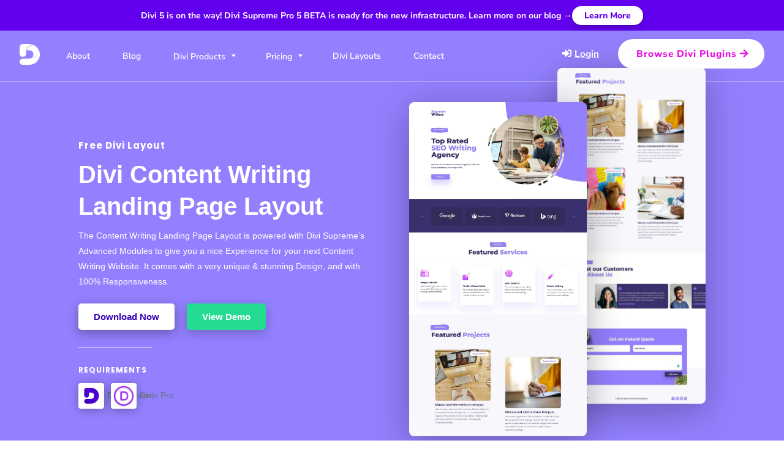

--- FILE ---
content_type: text/html; charset=UTF-8
request_url: https://divisupreme.com/divi-layouts/divi-content-writing-landing-page/
body_size: 51396
content:
<!DOCTYPE html>
<html lang="en-US">
<head><meta charset="UTF-8" /><script>if(navigator.userAgent.match(/MSIE|Internet Explorer/i)||navigator.userAgent.match(/Trident\/7\..*?rv:11/i)){var href=document.location.href;if(!href.match(/[?&]nowprocket/)){if(href.indexOf("?")==-1){if(href.indexOf("#")==-1){document.location.href=href+"?nowprocket=1"}else{document.location.href=href.replace("#","?nowprocket=1#")}}else{if(href.indexOf("#")==-1){document.location.href=href+"&nowprocket=1"}else{document.location.href=href.replace("#","&nowprocket=1#")}}}}</script><script>(()=>{class RocketLazyLoadScripts{constructor(){this.v="2.0.3",this.userEvents=["keydown","keyup","mousedown","mouseup","mousemove","mouseover","mouseenter","mouseout","mouseleave","touchmove","touchstart","touchend","touchcancel","wheel","click","dblclick","input","visibilitychange"],this.attributeEvents=["onblur","onclick","oncontextmenu","ondblclick","onfocus","onmousedown","onmouseenter","onmouseleave","onmousemove","onmouseout","onmouseover","onmouseup","onmousewheel","onscroll","onsubmit"]}async t(){this.i(),this.o(),/iP(ad|hone)/.test(navigator.userAgent)&&this.h(),this.u(),this.l(this),this.m(),this.k(this),this.p(this),this._(),await Promise.all([this.R(),this.L()]),this.lastBreath=Date.now(),this.S(this),this.P(),this.D(),this.O(),this.M(),await this.C(this.delayedScripts.normal),await this.C(this.delayedScripts.defer),await this.C(this.delayedScripts.async),this.F("domReady"),await this.T(),await this.j(),await this.I(),this.F("windowLoad"),await this.A(),window.dispatchEvent(new Event("rocket-allScriptsLoaded")),this.everythingLoaded=!0,this.lastTouchEnd&&await new Promise((t=>setTimeout(t,500-Date.now()+this.lastTouchEnd))),this.H(),this.F("all"),this.U(),this.W()}i(){this.CSPIssue=sessionStorage.getItem("rocketCSPIssue"),document.addEventListener("securitypolicyviolation",(t=>{this.CSPIssue||"script-src-elem"!==t.violatedDirective||"data"!==t.blockedURI||(this.CSPIssue=!0,sessionStorage.setItem("rocketCSPIssue",!0))}),{isRocket:!0})}o(){window.addEventListener("pageshow",(t=>{this.persisted=t.persisted,this.realWindowLoadedFired=!0}),{isRocket:!0}),window.addEventListener("pagehide",(()=>{this.onFirstUserAction=null}),{isRocket:!0})}h(){let t;function e(e){t=e}window.addEventListener("touchstart",e,{isRocket:!0}),window.addEventListener("touchend",(function i(o){Math.abs(o.changedTouches[0].pageX-t.changedTouches[0].pageX)<10&&Math.abs(o.changedTouches[0].pageY-t.changedTouches[0].pageY)<10&&o.timeStamp-t.timeStamp<200&&(o.target.dispatchEvent(new PointerEvent("click",{target:o.target,bubbles:!0,cancelable:!0,detail:1})),event.preventDefault(),window.removeEventListener("touchstart",e,{isRocket:!0}),window.removeEventListener("touchend",i,{isRocket:!0}))}),{isRocket:!0})}q(t){this.userActionTriggered||("mousemove"!==t.type||this.firstMousemoveIgnored?"keyup"===t.type||"mouseover"===t.type||"mouseout"===t.type||(this.userActionTriggered=!0,this.onFirstUserAction&&this.onFirstUserAction()):this.firstMousemoveIgnored=!0),"click"===t.type&&t.preventDefault(),this.savedUserEvents.length>0&&(t.stopPropagation(),t.stopImmediatePropagation()),"touchstart"===this.lastEvent&&"touchend"===t.type&&(this.lastTouchEnd=Date.now()),"click"===t.type&&(this.lastTouchEnd=0),this.lastEvent=t.type,this.savedUserEvents.push(t)}u(){this.savedUserEvents=[],this.userEventHandler=this.q.bind(this),this.userEvents.forEach((t=>window.addEventListener(t,this.userEventHandler,{passive:!1,isRocket:!0})))}U(){this.userEvents.forEach((t=>window.removeEventListener(t,this.userEventHandler,{passive:!1,isRocket:!0}))),this.savedUserEvents.forEach((t=>{t.target.dispatchEvent(new window[t.constructor.name](t.type,t))}))}m(){this.eventsMutationObserver=new MutationObserver((t=>{const e="return false";for(const i of t){if("attributes"===i.type){const t=i.target.getAttribute(i.attributeName);t&&t!==e&&(i.target.setAttribute("data-rocket-"+i.attributeName,t),i.target["rocket"+i.attributeName]=new Function("event",t),i.target.setAttribute(i.attributeName,e))}"childList"===i.type&&i.addedNodes.forEach((t=>{if(t.nodeType===Node.ELEMENT_NODE)for(const i of t.attributes)this.attributeEvents.includes(i.name)&&i.value&&""!==i.value&&(t.setAttribute("data-rocket-"+i.name,i.value),t["rocket"+i.name]=new Function("event",i.value),t.setAttribute(i.name,e))}))}})),this.eventsMutationObserver.observe(document,{subtree:!0,childList:!0,attributeFilter:this.attributeEvents})}H(){this.eventsMutationObserver.disconnect(),this.attributeEvents.forEach((t=>{document.querySelectorAll("[data-rocket-"+t+"]").forEach((e=>{e.setAttribute(t,e.getAttribute("data-rocket-"+t)),e.removeAttribute("data-rocket-"+t)}))}))}k(t){Object.defineProperty(HTMLElement.prototype,"onclick",{get(){return this.rocketonclick||null},set(e){this.rocketonclick=e,this.setAttribute(t.everythingLoaded?"onclick":"data-rocket-onclick","this.rocketonclick(event)")}})}S(t){function e(e,i){let o=e[i];e[i]=null,Object.defineProperty(e,i,{get:()=>o,set(s){t.everythingLoaded?o=s:e["rocket"+i]=o=s}})}e(document,"onreadystatechange"),e(window,"onload"),e(window,"onpageshow");try{Object.defineProperty(document,"readyState",{get:()=>t.rocketReadyState,set(e){t.rocketReadyState=e},configurable:!0}),document.readyState="loading"}catch(t){console.log("WPRocket DJE readyState conflict, bypassing")}}l(t){this.originalAddEventListener=EventTarget.prototype.addEventListener,this.originalRemoveEventListener=EventTarget.prototype.removeEventListener,this.savedEventListeners=[],EventTarget.prototype.addEventListener=function(e,i,o){o&&o.isRocket||!t.B(e,this)&&!t.userEvents.includes(e)||t.B(e,this)&&!t.userActionTriggered||e.startsWith("rocket-")||t.everythingLoaded?t.originalAddEventListener.call(this,e,i,o):t.savedEventListeners.push({target:this,remove:!1,type:e,func:i,options:o})},EventTarget.prototype.removeEventListener=function(e,i,o){o&&o.isRocket||!t.B(e,this)&&!t.userEvents.includes(e)||t.B(e,this)&&!t.userActionTriggered||e.startsWith("rocket-")||t.everythingLoaded?t.originalRemoveEventListener.call(this,e,i,o):t.savedEventListeners.push({target:this,remove:!0,type:e,func:i,options:o})}}F(t){"all"===t&&(EventTarget.prototype.addEventListener=this.originalAddEventListener,EventTarget.prototype.removeEventListener=this.originalRemoveEventListener),this.savedEventListeners=this.savedEventListeners.filter((e=>{let i=e.type,o=e.target||window;return"domReady"===t&&"DOMContentLoaded"!==i&&"readystatechange"!==i||("windowLoad"===t&&"load"!==i&&"readystatechange"!==i&&"pageshow"!==i||(this.B(i,o)&&(i="rocket-"+i),e.remove?o.removeEventListener(i,e.func,e.options):o.addEventListener(i,e.func,e.options),!1))}))}p(t){let e;function i(e){return t.everythingLoaded?e:e.split(" ").map((t=>"load"===t||t.startsWith("load.")?"rocket-jquery-load":t)).join(" ")}function o(o){function s(e){const s=o.fn[e];o.fn[e]=o.fn.init.prototype[e]=function(){return this[0]===window&&t.userActionTriggered&&("string"==typeof arguments[0]||arguments[0]instanceof String?arguments[0]=i(arguments[0]):"object"==typeof arguments[0]&&Object.keys(arguments[0]).forEach((t=>{const e=arguments[0][t];delete arguments[0][t],arguments[0][i(t)]=e}))),s.apply(this,arguments),this}}if(o&&o.fn&&!t.allJQueries.includes(o)){const e={DOMContentLoaded:[],"rocket-DOMContentLoaded":[]};for(const t in e)document.addEventListener(t,(()=>{e[t].forEach((t=>t()))}),{isRocket:!0});o.fn.ready=o.fn.init.prototype.ready=function(i){function s(){parseInt(o.fn.jquery)>2?setTimeout((()=>i.bind(document)(o))):i.bind(document)(o)}return t.realDomReadyFired?!t.userActionTriggered||t.fauxDomReadyFired?s():e["rocket-DOMContentLoaded"].push(s):e.DOMContentLoaded.push(s),o([])},s("on"),s("one"),s("off"),t.allJQueries.push(o)}e=o}t.allJQueries=[],o(window.jQuery),Object.defineProperty(window,"jQuery",{get:()=>e,set(t){o(t)}})}P(){const t=new Map;document.write=document.writeln=function(e){const i=document.currentScript,o=document.createRange(),s=i.parentElement;let n=t.get(i);void 0===n&&(n=i.nextSibling,t.set(i,n));const c=document.createDocumentFragment();o.setStart(c,0),c.appendChild(o.createContextualFragment(e)),s.insertBefore(c,n)}}async R(){return new Promise((t=>{this.userActionTriggered?t():this.onFirstUserAction=t}))}async L(){return new Promise((t=>{document.addEventListener("DOMContentLoaded",(()=>{this.realDomReadyFired=!0,t()}),{isRocket:!0})}))}async I(){return this.realWindowLoadedFired?Promise.resolve():new Promise((t=>{window.addEventListener("load",t,{isRocket:!0})}))}M(){this.pendingScripts=[];this.scriptsMutationObserver=new MutationObserver((t=>{for(const e of t)e.addedNodes.forEach((t=>{"SCRIPT"!==t.tagName||t.noModule||t.isWPRocket||this.pendingScripts.push({script:t,promise:new Promise((e=>{const i=()=>{const i=this.pendingScripts.findIndex((e=>e.script===t));i>=0&&this.pendingScripts.splice(i,1),e()};t.addEventListener("load",i,{isRocket:!0}),t.addEventListener("error",i,{isRocket:!0}),setTimeout(i,1e3)}))})}))})),this.scriptsMutationObserver.observe(document,{childList:!0,subtree:!0})}async j(){await this.J(),this.pendingScripts.length?(await this.pendingScripts[0].promise,await this.j()):this.scriptsMutationObserver.disconnect()}D(){this.delayedScripts={normal:[],async:[],defer:[]},document.querySelectorAll("script[type$=rocketlazyloadscript]").forEach((t=>{t.hasAttribute("data-rocket-src")?t.hasAttribute("async")&&!1!==t.async?this.delayedScripts.async.push(t):t.hasAttribute("defer")&&!1!==t.defer||"module"===t.getAttribute("data-rocket-type")?this.delayedScripts.defer.push(t):this.delayedScripts.normal.push(t):this.delayedScripts.normal.push(t)}))}async _(){await this.L();let t=[];document.querySelectorAll("script[type$=rocketlazyloadscript][data-rocket-src]").forEach((e=>{let i=e.getAttribute("data-rocket-src");if(i&&!i.startsWith("data:")){i.startsWith("//")&&(i=location.protocol+i);try{const o=new URL(i).origin;o!==location.origin&&t.push({src:o,crossOrigin:e.crossOrigin||"module"===e.getAttribute("data-rocket-type")})}catch(t){}}})),t=[...new Map(t.map((t=>[JSON.stringify(t),t]))).values()],this.N(t,"preconnect")}async $(t){if(await this.G(),!0!==t.noModule||!("noModule"in HTMLScriptElement.prototype))return new Promise((e=>{let i;function o(){(i||t).setAttribute("data-rocket-status","executed"),e()}try{if(navigator.userAgent.includes("Firefox/")||""===navigator.vendor||this.CSPIssue)i=document.createElement("script"),[...t.attributes].forEach((t=>{let e=t.nodeName;"type"!==e&&("data-rocket-type"===e&&(e="type"),"data-rocket-src"===e&&(e="src"),i.setAttribute(e,t.nodeValue))})),t.text&&(i.text=t.text),t.nonce&&(i.nonce=t.nonce),i.hasAttribute("src")?(i.addEventListener("load",o,{isRocket:!0}),i.addEventListener("error",(()=>{i.setAttribute("data-rocket-status","failed-network"),e()}),{isRocket:!0}),setTimeout((()=>{i.isConnected||e()}),1)):(i.text=t.text,o()),i.isWPRocket=!0,t.parentNode.replaceChild(i,t);else{const i=t.getAttribute("data-rocket-type"),s=t.getAttribute("data-rocket-src");i?(t.type=i,t.removeAttribute("data-rocket-type")):t.removeAttribute("type"),t.addEventListener("load",o,{isRocket:!0}),t.addEventListener("error",(i=>{this.CSPIssue&&i.target.src.startsWith("data:")?(console.log("WPRocket: CSP fallback activated"),t.removeAttribute("src"),this.$(t).then(e)):(t.setAttribute("data-rocket-status","failed-network"),e())}),{isRocket:!0}),s?(t.fetchPriority="high",t.removeAttribute("data-rocket-src"),t.src=s):t.src="data:text/javascript;base64,"+window.btoa(unescape(encodeURIComponent(t.text)))}}catch(i){t.setAttribute("data-rocket-status","failed-transform"),e()}}));t.setAttribute("data-rocket-status","skipped")}async C(t){const e=t.shift();return e?(e.isConnected&&await this.$(e),this.C(t)):Promise.resolve()}O(){this.N([...this.delayedScripts.normal,...this.delayedScripts.defer,...this.delayedScripts.async],"preload")}N(t,e){this.trash=this.trash||[];let i=!0;var o=document.createDocumentFragment();t.forEach((t=>{const s=t.getAttribute&&t.getAttribute("data-rocket-src")||t.src;if(s&&!s.startsWith("data:")){const n=document.createElement("link");n.href=s,n.rel=e,"preconnect"!==e&&(n.as="script",n.fetchPriority=i?"high":"low"),t.getAttribute&&"module"===t.getAttribute("data-rocket-type")&&(n.crossOrigin=!0),t.crossOrigin&&(n.crossOrigin=t.crossOrigin),t.integrity&&(n.integrity=t.integrity),t.nonce&&(n.nonce=t.nonce),o.appendChild(n),this.trash.push(n),i=!1}})),document.head.appendChild(o)}W(){this.trash.forEach((t=>t.remove()))}async T(){try{document.readyState="interactive"}catch(t){}this.fauxDomReadyFired=!0;try{await this.G(),document.dispatchEvent(new Event("rocket-readystatechange")),await this.G(),document.rocketonreadystatechange&&document.rocketonreadystatechange(),await this.G(),document.dispatchEvent(new Event("rocket-DOMContentLoaded")),await this.G(),window.dispatchEvent(new Event("rocket-DOMContentLoaded"))}catch(t){console.error(t)}}async A(){try{document.readyState="complete"}catch(t){}try{await this.G(),document.dispatchEvent(new Event("rocket-readystatechange")),await this.G(),document.rocketonreadystatechange&&document.rocketonreadystatechange(),await this.G(),window.dispatchEvent(new Event("rocket-load")),await this.G(),window.rocketonload&&window.rocketonload(),await this.G(),this.allJQueries.forEach((t=>t(window).trigger("rocket-jquery-load"))),await this.G();const t=new Event("rocket-pageshow");t.persisted=this.persisted,window.dispatchEvent(t),await this.G(),window.rocketonpageshow&&window.rocketonpageshow({persisted:this.persisted})}catch(t){console.error(t)}}async G(){Date.now()-this.lastBreath>45&&(await this.J(),this.lastBreath=Date.now())}async J(){return document.hidden?new Promise((t=>setTimeout(t))):new Promise((t=>requestAnimationFrame(t)))}B(t,e){return e===document&&"readystatechange"===t||(e===document&&"DOMContentLoaded"===t||(e===window&&"DOMContentLoaded"===t||(e===window&&"load"===t||e===window&&"pageshow"===t)))}static run(){(new RocketLazyLoadScripts).t()}}RocketLazyLoadScripts.run()})();</script>
	
<meta http-equiv="X-UA-Compatible" content="IE=edge">
	

	<script type="rocketlazyloadscript" data-rocket-type="text/javascript">
		document.documentElement.className = 'js';
	</script>
	
	<title>Divi Content Writing Landing Page – Divi Supreme</title>
<meta name="dlm-version" content="5.1.6">
<script type="rocketlazyloadscript" data-rocket-type="text/javascript" id="google_gtagjs-js-consent-mode-data-layer">
/* <![CDATA[ */
window.dataLayer = window.dataLayer || [];function gtag(){dataLayer.push(arguments);}
gtag('consent', 'default', {"ad_personalization":"denied","ad_storage":"denied","ad_user_data":"denied","analytics_storage":"denied","functionality_storage":"denied","security_storage":"denied","personalization_storage":"denied","region":["AT","BE","BG","CH","CY","CZ","DE","DK","EE","ES","FI","FR","GB","GR","HR","HU","IE","IS","IT","LI","LT","LU","LV","MT","NL","NO","PL","PT","RO","SE","SI","SK"],"wait_for_update":500});
window._googlesitekitConsentCategoryMap = {"statistics":["analytics_storage"],"marketing":["ad_storage","ad_user_data","ad_personalization"],"functional":["functionality_storage","security_storage"],"preferences":["personalization_storage"]};
window._googlesitekitConsents = {"ad_personalization":"denied","ad_storage":"denied","ad_user_data":"denied","analytics_storage":"denied","functionality_storage":"denied","security_storage":"denied","personalization_storage":"denied","region":["AT","BE","BG","CH","CY","CZ","DE","DK","EE","ES","FI","FR","GB","GR","HR","HU","IE","IS","IT","LI","LT","LU","LV","MT","NL","NO","PL","PT","RO","SE","SI","SK"],"wait_for_update":500};
/* ]]> */
</script>

<link rel="canonical" href="https://divisupreme.com/divi-layouts/divi-content-writing-landing-page/" />
<meta name="description" content="Free Content Writing Landing Page Layout with Divi Supreme for Content Writers." />
<meta property="og:type" content="website" />
<meta property="og:locale" content="en_US" />
<meta property="og:site_name" content="Divi Supreme" />
<meta property="og:title" content="Divi Content Writing Landing Page – Divi Supreme" />
<meta property="og:description" content="Free Content Writing Landing Page Layout with Divi Supreme for Content Writers." />
<meta property="og:url" content="https://divisupreme.com/divi-layouts/divi-content-writing-landing-page/" />
<meta property="og:image" content="https://divisupreme.com/wp-content/uploads/2021/03/Content-Writing-Featured.png" />
<meta property="og:image:width" content="1280" />
<meta property="og:image:height" content="720" />
<meta name="twitter:card" content="summary_large_image" />
<meta name="twitter:title" content="Divi Content Writing Landing Page – Divi Supreme" />
<meta name="twitter:description" content="Free Content Writing Landing Page Layout with Divi Supreme for Content Writers." />
<meta name="twitter:image" content="https://divisupreme.com/wp-content/uploads/2021/03/Content-Writing-Featured.png" />
<meta name="google-site-verification" content="R95tC6iyQy3XWh9uQ_PR1fH4L8br0B3okSVPOgi7eAQ" />
<meta name="msvalidate.01" content="BBA191D49A193B4F58437798A126AAA3" />
<meta name="yandex-verification" content="0999810a1db0ba28" />
<script type="application/ld+json">{"@context":"https://schema.org","@graph":[{"@type":"WebSite","@id":"https://divisupreme.com/#/schema/WebSite","url":"https://divisupreme.com/","name":"Divi Supreme","description":"Custom and creative Divi modules to help you build amazing websites","inLanguage":"en-US","potentialAction":{"@type":"SearchAction","target":{"@type":"EntryPoint","urlTemplate":"https://divisupreme.com/search/{search_term_string}/"},"query-input":"required name=search_term_string"},"publisher":{"@type":"Organization","@id":"https://divisupreme.com/#/schema/Organization","name":"Divi Supreme","url":"https://divisupreme.com/","sameAs":"https://www.facebook.com/divisupreme/","logo":{"@type":"ImageObject","url":"https://divisupreme.com/wp-content/uploads/2020/05/cropped-divi_supreme_logo.png","contentUrl":"https://divisupreme.com/wp-content/uploads/2020/05/cropped-divi_supreme_logo.png","width":308,"height":332,"contentSize":"10535"}}},{"@type":"WebPage","@id":"https://divisupreme.com/divi-layouts/divi-content-writing-landing-page/","url":"https://divisupreme.com/divi-layouts/divi-content-writing-landing-page/","name":"Divi Content Writing Landing Page – Divi Supreme","description":"Free Content Writing Landing Page Layout with Divi Supreme for Content Writers.","inLanguage":"en-US","isPartOf":{"@id":"https://divisupreme.com/#/schema/WebSite"},"breadcrumb":{"@type":"BreadcrumbList","@id":"https://divisupreme.com/#/schema/BreadcrumbList","itemListElement":[{"@type":"ListItem","position":1,"item":"https://divisupreme.com/","name":"Divi Supreme"},{"@type":"ListItem","position":2,"item":"https://divisupreme.com/divi-layouts/","name":"Layouts"},{"@type":"ListItem","position":3,"name":"Divi Content Writing Landing Page"}]},"potentialAction":{"@type":"ReadAction","target":"https://divisupreme.com/divi-layouts/divi-content-writing-landing-page/"}}]}</script>
<link rel='dns-prefetch' href='//www.googletagmanager.com' />

<link rel="alternate" type="application/rss+xml" title="Divi Supreme &raquo; Feed" href="https://divisupreme.com/feed/" />
<link rel="alternate" type="application/rss+xml" title="Divi Supreme &raquo; Comments Feed" href="https://divisupreme.com/comments/feed/" />
<link rel="alternate" title="oEmbed (JSON)" type="application/json+oembed" href="https://divisupreme.com/wp-json/oembed/1.0/embed?url=https%3A%2F%2Fdivisupreme.com%2Fdivi-layouts%2Fdivi-content-writing-landing-page%2F" />
<link rel="alternate" title="oEmbed (XML)" type="text/xml+oembed" href="https://divisupreme.com/wp-json/oembed/1.0/embed?url=https%3A%2F%2Fdivisupreme.com%2Fdivi-layouts%2Fdivi-content-writing-landing-page%2F&#038;format=xml" />
<link rel="preload" href="https://divisupreme.com/wp-content/uploads/2023/06/google-fonts-nunito-sans-v15-latin-200-normal-1686806887.woff2" as="font" type="font/woff2" crossorigin>
<link rel="preload" href="https://divisupreme.com/wp-content/uploads/2023/06/google-fonts-nunito-sans-v15-latin-200-italic-1686806887.woff2" as="font" type="font/woff2" crossorigin>
<link rel="preload" href="https://divisupreme.com/wp-content/uploads/2023/06/google-fonts-nunito-sans-v15-latin-300-normal-1686806887.woff2" as="font" type="font/woff2" crossorigin>
<link rel="preload" href="https://divisupreme.com/wp-content/uploads/2023/06/google-fonts-nunito-sans-v15-latin-300-italic-1686806887.woff2" as="font" type="font/woff2" crossorigin>
<link rel="preload" href="https://divisupreme.com/wp-content/uploads/2023/06/google-fonts-nunito-sans-v15-latin-400-normal-1686806888.woff2" as="font" type="font/woff2" crossorigin>
<link rel="preload" href="https://divisupreme.com/wp-content/uploads/2023/06/google-fonts-nunito-sans-v15-latin-400-italic-1686806888.woff2" as="font" type="font/woff2" crossorigin>
<link rel="preload" href="https://divisupreme.com/wp-content/uploads/2023/06/google-fonts-nunito-sans-v15-latin-500-normal-1686806888.woff2" as="font" type="font/woff2" crossorigin>
<link rel="preload" href="https://divisupreme.com/wp-content/uploads/2023/06/google-fonts-nunito-sans-v15-latin-500-italic-1686806888.woff2" as="font" type="font/woff2" crossorigin>
<link rel="preload" href="https://divisupreme.com/wp-content/uploads/2023/06/google-fonts-nunito-sans-v15-latin-600-normal-1686806888.woff2" as="font" type="font/woff2" crossorigin>
<link rel="preload" href="https://divisupreme.com/wp-content/uploads/2023/06/google-fonts-nunito-sans-v15-latin-600-italic-1686806888.woff2" as="font" type="font/woff2" crossorigin>
<link rel="preload" href="https://divisupreme.com/wp-content/uploads/2023/06/google-fonts-nunito-sans-v15-latin-700-normal-1686806888.woff2" as="font" type="font/woff2" crossorigin>
<link rel="preload" href="https://divisupreme.com/wp-content/uploads/2023/06/google-fonts-nunito-sans-v15-latin-700-italic-1686806889.woff2" as="font" type="font/woff2" crossorigin>
<link rel="preload" href="https://divisupreme.com/wp-content/uploads/2023/06/google-fonts-nunito-sans-v15-latin-800-normal-1686806889.woff2" as="font" type="font/woff2" crossorigin>
<link rel="preload" href="https://divisupreme.com/wp-content/uploads/2023/06/google-fonts-nunito-sans-v15-latin-800-italic-1686806889.woff2" as="font" type="font/woff2" crossorigin>
<link rel="preload" href="https://divisupreme.com/wp-content/uploads/2023/06/google-fonts-nunito-sans-v15-latin-900-normal-1686806889.woff2" as="font" type="font/woff2" crossorigin>
<link rel="preload" href="https://divisupreme.com/wp-content/uploads/2023/06/google-fonts-nunito-sans-v15-latin-900-italic-1686806889.woff2" as="font" type="font/woff2" crossorigin>
<link rel="preload" href="https://divisupreme.com/wp-content/uploads/2023/06/google-fonts-handlee-v14-latin-400-normal-1686806902.woff2" as="font" type="font/woff2" crossorigin>
<link data-minify="1" rel='stylesheet' id='yabe_webfont-cache-css' href='https://divisupreme.com/wp-content/cache/min/1/wp-content/uploads/yabe-webfont/cache/fonts.css?rnd=22801' type='text/css' media='all' />
<style id='woocommerce-inline-inline-css' type='text/css'>
.woocommerce form .form-row .required { visibility: visible; }

</style>
<link data-minify="1" rel='stylesheet' id='ibx-wpfomo-style-css' href='https://divisupreme.com/wp-content/cache/min/1/wp-content/plugins/wpfomify/assets/css/frontend.css?rnd=22801' type='text/css' media='all' />
<link rel='stylesheet' id='affwp-forms-css' href='https://divisupreme.com/core/modules/2ee5e7156a/assets/css/forms.min.css?rnd=22801' type='text/css' media='all' />
<link data-minify="1" rel='stylesheet' id='dashicons-css' href='https://divisupreme.com/wp-content/cache/min/1/wp-includes/css/dashicons.min.css?rnd=22801' type='text/css' media='all' />
<style id='divi-style-parent-inline-inline-css' type='text/css'>
/*!
Theme Name: Divi
Theme URI: http://www.elegantthemes.com/gallery/divi/
Version: 4.27.5
Description: Smart. Flexible. Beautiful. Divi is the most powerful theme in our collection.
Author: Elegant Themes
Author URI: http://www.elegantthemes.com
License: GNU General Public License v2
License URI: http://www.gnu.org/licenses/gpl-2.0.html
*/

a,abbr,acronym,address,applet,b,big,blockquote,body,center,cite,code,dd,del,dfn,div,dl,dt,em,fieldset,font,form,h1,h2,h3,h4,h5,h6,html,i,iframe,img,ins,kbd,label,legend,li,object,ol,p,pre,q,s,samp,small,span,strike,strong,sub,sup,tt,u,ul,var{margin:0;padding:0;border:0;outline:0;font-size:100%;-ms-text-size-adjust:100%;-webkit-text-size-adjust:100%;vertical-align:baseline;background:transparent}body{line-height:1}ol,ul{list-style:none}blockquote,q{quotes:none}blockquote:after,blockquote:before,q:after,q:before{content:"";content:none}blockquote{margin:20px 0 30px;border-left:5px solid;padding-left:20px}:focus{outline:0}del{text-decoration:line-through}pre{overflow:auto;padding:10px}figure{margin:0}table{border-collapse:collapse;border-spacing:0}article,aside,footer,header,hgroup,nav,section{display:block}body{font-family:Open Sans,Arial,sans-serif;font-size:14px;color:#666;background-color:#fff;line-height:1.7em;font-weight:500;-webkit-font-smoothing:antialiased;-moz-osx-font-smoothing:grayscale}body.page-template-page-template-blank-php #page-container{padding-top:0!important}body.et_cover_background{background-size:cover!important;background-position:top!important;background-repeat:no-repeat!important;background-attachment:fixed}a{color:#2ea3f2}a,a:hover{text-decoration:none}p{padding-bottom:1em}p:not(.has-background):last-of-type{padding-bottom:0}p.et_normal_padding{padding-bottom:1em}strong{font-weight:700}cite,em,i{font-style:italic}code,pre{font-family:Courier New,monospace;margin-bottom:10px}ins{text-decoration:none}sub,sup{height:0;line-height:1;position:relative;vertical-align:baseline}sup{bottom:.8em}sub{top:.3em}dl{margin:0 0 1.5em}dl dt{font-weight:700}dd{margin-left:1.5em}blockquote p{padding-bottom:0}embed,iframe,object,video{max-width:100%}h1,h2,h3,h4,h5,h6{color:#333;padding-bottom:10px;line-height:1em;font-weight:500}h1 a,h2 a,h3 a,h4 a,h5 a,h6 a{color:inherit}h1{font-size:30px}h2{font-size:26px}h3{font-size:22px}h4{font-size:18px}h5{font-size:16px}h6{font-size:14px}input{-webkit-appearance:none}input[type=checkbox]{-webkit-appearance:checkbox}input[type=radio]{-webkit-appearance:radio}input.text,input.title,input[type=email],input[type=password],input[type=tel],input[type=text],select,textarea{background-color:#fff;border:1px solid #bbb;padding:2px;color:#4e4e4e}input.text:focus,input.title:focus,input[type=text]:focus,select:focus,textarea:focus{border-color:#2d3940;color:#3e3e3e}input.text,input.title,input[type=text],select,textarea{margin:0}textarea{padding:4px}button,input,select,textarea{font-family:inherit}img{max-width:100%;height:auto}.clear{clear:both}br.clear{margin:0;padding:0}.pagination{clear:both}#et_search_icon:hover,.et-social-icon a:hover,.et_password_protected_form .et_submit_button,.form-submit .et_pb_buttontton.alt.disabled,.nav-single a,.posted_in a{color:#2ea3f2}.et-search-form,blockquote{border-color:#2ea3f2}#main-content{background-color:#fff}.container{width:80%;max-width:1080px;margin:auto;position:relative}body:not(.et-tb) #main-content .container,body:not(.et-tb-has-header) #main-content .container{padding-top:58px}.et_full_width_page #main-content .container:before{display:none}.main_title{margin-bottom:20px}.et_password_protected_form .et_submit_button:hover,.form-submit .et_pb_button:hover{background:rgba(0,0,0,.05)}.et_button_icon_visible .et_pb_button{padding-right:2em;padding-left:.7em}.et_button_icon_visible .et_pb_button:after{opacity:1;margin-left:0}.et_button_left .et_pb_button:hover:after{left:.15em}.et_button_left .et_pb_button:after{margin-left:0;left:1em}.et_button_icon_visible.et_button_left .et_pb_button,.et_button_left .et_pb_button:hover,.et_button_left .et_pb_module .et_pb_button:hover{padding-left:2em;padding-right:.7em}.et_button_icon_visible.et_button_left .et_pb_button:after,.et_button_left .et_pb_button:hover:after{left:.15em}.et_password_protected_form .et_submit_button:hover,.form-submit .et_pb_button:hover{padding:.3em 1em}.et_button_no_icon .et_pb_button:after{display:none}.et_button_no_icon.et_button_icon_visible.et_button_left .et_pb_button,.et_button_no_icon.et_button_left .et_pb_button:hover,.et_button_no_icon .et_pb_button,.et_button_no_icon .et_pb_button:hover{padding:.3em 1em!important}.et_button_custom_icon .et_pb_button:after{line-height:1.7em}.et_button_custom_icon.et_button_icon_visible .et_pb_button:after,.et_button_custom_icon .et_pb_button:hover:after{margin-left:.3em}#left-area .post_format-post-format-gallery .wp-block-gallery:first-of-type{padding:0;margin-bottom:-16px}.entry-content table:not(.variations){border:1px solid #eee;margin:0 0 15px;text-align:left;width:100%}.entry-content thead th,.entry-content tr th{color:#555;font-weight:700;padding:9px 24px}.entry-content tr td{border-top:1px solid #eee;padding:6px 24px}#left-area ul,.entry-content ul,.et-l--body ul,.et-l--footer ul,.et-l--header ul{list-style-type:disc;padding:0 0 23px 1em;line-height:26px}#left-area ol,.entry-content ol,.et-l--body ol,.et-l--footer ol,.et-l--header ol{list-style-type:decimal;list-style-position:inside;padding:0 0 23px;line-height:26px}#left-area ul li ul,.entry-content ul li ol{padding:2px 0 2px 20px}#left-area ol li ul,.entry-content ol li ol,.et-l--body ol li ol,.et-l--footer ol li ol,.et-l--header ol li ol{padding:2px 0 2px 35px}#left-area ul.wp-block-gallery{display:-webkit-box;display:-ms-flexbox;display:flex;-ms-flex-wrap:wrap;flex-wrap:wrap;list-style-type:none;padding:0}#left-area ul.products{padding:0!important;line-height:1.7!important;list-style:none!important}.gallery-item a{display:block}.gallery-caption,.gallery-item a{width:90%}#wpadminbar{z-index:100001}#left-area .post-meta{font-size:14px;padding-bottom:15px}#left-area .post-meta a{text-decoration:none;color:#666}#left-area .et_featured_image{padding-bottom:7px}.single .post{padding-bottom:25px}body.single .et_audio_content{margin-bottom:-6px}.nav-single a{text-decoration:none;color:#2ea3f2;font-size:14px;font-weight:400}.nav-previous{float:left}.nav-next{float:right}.et_password_protected_form p input{background-color:#eee;border:none!important;width:100%!important;border-radius:0!important;font-size:14px;color:#999!important;padding:16px!important;-webkit-box-sizing:border-box;box-sizing:border-box}.et_password_protected_form label{display:none}.et_password_protected_form .et_submit_button{font-family:inherit;display:block;float:right;margin:8px auto 0;cursor:pointer}.post-password-required p.nocomments.container{max-width:100%}.post-password-required p.nocomments.container:before{display:none}.aligncenter,div.post .new-post .aligncenter{display:block;margin-left:auto;margin-right:auto}.caption{border:1px solid #ddd;text-align:center;background-color:#f3f3f3;margin-bottom:10px;max-width:96%;padding:8px}.caption.alignleft{margin:0 30px 20px 0}.caption.alignright{margin:0 0 20px 30px}.caption img{margin:0;padding:0;border:0}.caption p.caption-text{font-size:12px;padding:0 4px 5px;margin:0}.alignright{float:right}.alignleft{float:left}img.alignleft{display:inline;float:left;margin-right:15px}img.alignright{display:inline;float:right;margin-left:15px}.page.et_pb_pagebuilder_layout #main-content{background-color:transparent}body #main-content .et_builder_inner_content>h1,body #main-content .et_builder_inner_content>h2,body #main-content .et_builder_inner_content>h3,body #main-content .et_builder_inner_content>h4,body #main-content .et_builder_inner_content>h5,body #main-content .et_builder_inner_content>h6{line-height:1.4em}body #main-content .et_builder_inner_content>p{line-height:1.7em}.wp-block-pullquote{margin:20px 0 30px}.wp-block-pullquote.has-background blockquote{border-left:none}.wp-block-group.has-background{padding:1.5em 1.5em .5em}@media (min-width:981px){#left-area{width:79.125%;padding-bottom:23px}#main-content .container:before{content:"";position:absolute;top:0;height:100%;width:1px;background-color:#e2e2e2}.et_full_width_page #left-area,.et_no_sidebar #left-area{float:none;width:100%!important}.et_full_width_page #left-area{padding-bottom:0}.et_no_sidebar #main-content .container:before{display:none}}@media (max-width:980px){#page-container{padding-top:80px}.et-tb #page-container,.et-tb-has-header #page-container{padding-top:0!important}#left-area,#sidebar{width:100%!important}#main-content .container:before{display:none!important}.et_full_width_page .et_gallery_item:nth-child(4n+1){clear:none}}@media print{#page-container{padding-top:0!important}}#wp-admin-bar-et-use-visual-builder a:before{font-family:ETmodules!important;content:"\e625";font-size:30px!important;width:28px;margin-top:-3px;color:#974df3!important}#wp-admin-bar-et-use-visual-builder:hover a:before{color:#fff!important}#wp-admin-bar-et-use-visual-builder:hover a,#wp-admin-bar-et-use-visual-builder a:hover{transition:background-color .5s ease;-webkit-transition:background-color .5s ease;-moz-transition:background-color .5s ease;background-color:#7e3bd0!important;color:#fff!important}* html .clearfix,:first-child+html .clearfix{zoom:1}.iphone .et_pb_section_video_bg video::-webkit-media-controls-start-playback-button{display:none!important;-webkit-appearance:none}.et_mobile_device .et_pb_section_parallax .et_pb_parallax_css{background-attachment:scroll}.et-social-facebook a.icon:before{content:"\e093"}.et-social-twitter a.icon:before{content:"\e094"}.et-social-google-plus a.icon:before{content:"\e096"}.et-social-instagram a.icon:before{content:"\e09a"}.et-social-rss a.icon:before{content:"\e09e"}.ai1ec-single-event:after{content:" ";display:table;clear:both}.evcal_event_details .evcal_evdata_cell .eventon_details_shading_bot.eventon_details_shading_bot{z-index:3}.wp-block-divi-layout{margin-bottom:1em}*{-webkit-box-sizing:border-box;box-sizing:border-box}#et-info-email:before,#et-info-phone:before,#et_search_icon:before,.comment-reply-link:after,.et-cart-info span:before,.et-pb-arrow-next:before,.et-pb-arrow-prev:before,.et-social-icon a:before,.et_audio_container .mejs-playpause-button button:before,.et_audio_container .mejs-volume-button button:before,.et_overlay:before,.et_password_protected_form .et_submit_button:after,.et_pb_button:after,.et_pb_contact_reset:after,.et_pb_contact_submit:after,.et_pb_font_icon:before,.et_pb_newsletter_button:after,.et_pb_pricing_table_button:after,.et_pb_promo_button:after,.et_pb_testimonial:before,.et_pb_toggle_title:before,.form-submit .et_pb_button:after,.mobile_menu_bar:before,a.et_pb_more_button:after{font-family:ETmodules!important;speak:none;font-style:normal;font-weight:400;-webkit-font-feature-settings:normal;font-feature-settings:normal;font-variant:normal;text-transform:none;line-height:1;-webkit-font-smoothing:antialiased;-moz-osx-font-smoothing:grayscale;text-shadow:0 0;direction:ltr}.et-pb-icon,.et_pb_custom_button_icon.et_pb_button:after,.et_pb_login .et_pb_custom_button_icon.et_pb_button:after,.et_pb_woo_custom_button_icon .button.et_pb_custom_button_icon.et_pb_button:after,.et_pb_woo_custom_button_icon .button.et_pb_custom_button_icon.et_pb_button:hover:after{content:attr(data-icon)}.et-pb-icon{font-family:ETmodules;speak:none;font-weight:400;-webkit-font-feature-settings:normal;font-feature-settings:normal;font-variant:normal;text-transform:none;line-height:1;-webkit-font-smoothing:antialiased;font-size:96px;font-style:normal;display:inline-block;-webkit-box-sizing:border-box;box-sizing:border-box;direction:ltr}#et-ajax-saving{display:none;-webkit-transition:background .3s,-webkit-box-shadow .3s;transition:background .3s,-webkit-box-shadow .3s;transition:background .3s,box-shadow .3s;transition:background .3s,box-shadow .3s,-webkit-box-shadow .3s;-webkit-box-shadow:rgba(0,139,219,.247059) 0 0 60px;box-shadow:0 0 60px rgba(0,139,219,.247059);position:fixed;top:50%;left:50%;width:50px;height:50px;background:#fff;border-radius:50px;margin:-25px 0 0 -25px;z-index:999999;text-align:center}#et-ajax-saving img{margin:9px}.et-safe-mode-indicator,.et-safe-mode-indicator:focus,.et-safe-mode-indicator:hover{-webkit-box-shadow:0 5px 10px rgba(41,196,169,.15);box-shadow:0 5px 10px rgba(41,196,169,.15);background:#29c4a9;color:#fff;font-size:14px;font-weight:600;padding:12px;line-height:16px;border-radius:3px;position:fixed;bottom:30px;right:30px;z-index:999999;text-decoration:none;font-family:Open Sans,sans-serif;-webkit-font-smoothing:antialiased;-moz-osx-font-smoothing:grayscale}.et_pb_button{font-size:20px;font-weight:500;padding:.3em 1em;line-height:1.7em!important;background-color:transparent;background-size:cover;background-position:50%;background-repeat:no-repeat;border:2px solid;border-radius:3px;-webkit-transition-duration:.2s;transition-duration:.2s;-webkit-transition-property:all!important;transition-property:all!important}.et_pb_button,.et_pb_button_inner{position:relative}.et_pb_button:hover,.et_pb_module .et_pb_button:hover{border:2px solid transparent;padding:.3em 2em .3em .7em}.et_pb_button:hover{background-color:hsla(0,0%,100%,.2)}.et_pb_bg_layout_light.et_pb_button:hover,.et_pb_bg_layout_light .et_pb_button:hover{background-color:rgba(0,0,0,.05)}.et_pb_button:after,.et_pb_button:before{font-size:32px;line-height:1em;content:"\35";opacity:0;position:absolute;margin-left:-1em;-webkit-transition:all .2s;transition:all .2s;text-transform:none;-webkit-font-feature-settings:"kern" off;font-feature-settings:"kern" off;font-variant:none;font-style:normal;font-weight:400;text-shadow:none}.et_pb_button.et_hover_enabled:hover:after,.et_pb_button.et_pb_hovered:hover:after{-webkit-transition:none!important;transition:none!important}.et_pb_button:before{display:none}.et_pb_button:hover:after{opacity:1;margin-left:0}.et_pb_column_1_3 h1,.et_pb_column_1_4 h1,.et_pb_column_1_5 h1,.et_pb_column_1_6 h1,.et_pb_column_2_5 h1{font-size:26px}.et_pb_column_1_3 h2,.et_pb_column_1_4 h2,.et_pb_column_1_5 h2,.et_pb_column_1_6 h2,.et_pb_column_2_5 h2{font-size:23px}.et_pb_column_1_3 h3,.et_pb_column_1_4 h3,.et_pb_column_1_5 h3,.et_pb_column_1_6 h3,.et_pb_column_2_5 h3{font-size:20px}.et_pb_column_1_3 h4,.et_pb_column_1_4 h4,.et_pb_column_1_5 h4,.et_pb_column_1_6 h4,.et_pb_column_2_5 h4{font-size:18px}.et_pb_column_1_3 h5,.et_pb_column_1_4 h5,.et_pb_column_1_5 h5,.et_pb_column_1_6 h5,.et_pb_column_2_5 h5{font-size:16px}.et_pb_column_1_3 h6,.et_pb_column_1_4 h6,.et_pb_column_1_5 h6,.et_pb_column_1_6 h6,.et_pb_column_2_5 h6{font-size:15px}.et_pb_bg_layout_dark,.et_pb_bg_layout_dark h1,.et_pb_bg_layout_dark h2,.et_pb_bg_layout_dark h3,.et_pb_bg_layout_dark h4,.et_pb_bg_layout_dark h5,.et_pb_bg_layout_dark h6{color:#fff!important}.et_pb_module.et_pb_text_align_left{text-align:left}.et_pb_module.et_pb_text_align_center{text-align:center}.et_pb_module.et_pb_text_align_right{text-align:right}.et_pb_module.et_pb_text_align_justified{text-align:justify}.clearfix:after{visibility:hidden;display:block;font-size:0;content:" ";clear:both;height:0}.et_pb_bg_layout_light .et_pb_more_button{color:#2ea3f2}.et_builder_inner_content{position:relative;z-index:1}header .et_builder_inner_content{z-index:2}.et_pb_css_mix_blend_mode_passthrough{mix-blend-mode:unset!important}.et_pb_image_container{margin:-20px -20px 29px}.et_pb_module_inner{position:relative}.et_hover_enabled_preview{z-index:2}.et_hover_enabled:hover{position:relative;z-index:2}.et_pb_all_tabs,.et_pb_module,.et_pb_posts_nav a,.et_pb_tab,.et_pb_with_background{position:relative;background-size:cover;background-position:50%;background-repeat:no-repeat}.et_pb_background_mask,.et_pb_background_pattern{bottom:0;left:0;position:absolute;right:0;top:0}.et_pb_background_mask{background-size:calc(100% + 2px) calc(100% + 2px);background-repeat:no-repeat;background-position:50%;overflow:hidden}.et_pb_background_pattern{background-position:0 0;background-repeat:repeat}.et_pb_with_border{position:relative;border:0 solid #333}.post-password-required .et_pb_row{padding:0;width:100%}.post-password-required .et_password_protected_form{min-height:0}body.et_pb_pagebuilder_layout.et_pb_show_title .post-password-required .et_password_protected_form h1,body:not(.et_pb_pagebuilder_layout) .post-password-required .et_password_protected_form h1{display:none}.et_pb_no_bg{padding:0!important}.et_overlay.et_pb_inline_icon:before,.et_pb_inline_icon:before{content:attr(data-icon)}.et_pb_more_button{color:inherit;text-shadow:none;text-decoration:none;display:inline-block;margin-top:20px}.et_parallax_bg_wrap{overflow:hidden;position:absolute;top:0;right:0;bottom:0;left:0}.et_parallax_bg{background-repeat:no-repeat;background-position:top;background-size:cover;position:absolute;bottom:0;left:0;width:100%;height:100%;display:block}.et_parallax_bg.et_parallax_bg__hover,.et_parallax_bg.et_parallax_bg_phone,.et_parallax_bg.et_parallax_bg_tablet,.et_parallax_gradient.et_parallax_gradient__hover,.et_parallax_gradient.et_parallax_gradient_phone,.et_parallax_gradient.et_parallax_gradient_tablet,.et_pb_section_parallax_hover:hover .et_parallax_bg:not(.et_parallax_bg__hover),.et_pb_section_parallax_hover:hover .et_parallax_gradient:not(.et_parallax_gradient__hover){display:none}.et_pb_section_parallax_hover:hover .et_parallax_bg.et_parallax_bg__hover,.et_pb_section_parallax_hover:hover .et_parallax_gradient.et_parallax_gradient__hover{display:block}.et_parallax_gradient{bottom:0;display:block;left:0;position:absolute;right:0;top:0}.et_pb_module.et_pb_section_parallax,.et_pb_posts_nav a.et_pb_section_parallax,.et_pb_tab.et_pb_section_parallax{position:relative}.et_pb_section_parallax .et_pb_parallax_css,.et_pb_slides .et_parallax_bg.et_pb_parallax_css{background-attachment:fixed}body.et-bfb .et_pb_section_parallax .et_pb_parallax_css,body.et-bfb .et_pb_slides .et_parallax_bg.et_pb_parallax_css{background-attachment:scroll;bottom:auto}.et_pb_section_parallax.et_pb_column .et_pb_module,.et_pb_section_parallax.et_pb_row .et_pb_column,.et_pb_section_parallax.et_pb_row .et_pb_module{z-index:9;position:relative}.et_pb_more_button:hover:after{opacity:1;margin-left:0}.et_pb_preload .et_pb_section_video_bg,.et_pb_preload>div{visibility:hidden}.et_pb_preload,.et_pb_section.et_pb_section_video.et_pb_preload{position:relative;background:#464646!important}.et_pb_preload:before{content:"";position:absolute;top:50%;left:50%;background:var(--wpr-bg-38d8e68e-7f79-4be4-ae62-c075b6f483c6) no-repeat;border-radius:32px;width:32px;height:32px;margin:-16px 0 0 -16px}.box-shadow-overlay{position:absolute;top:0;left:0;width:100%;height:100%;z-index:10;pointer-events:none}.et_pb_section>.box-shadow-overlay~.et_pb_row{z-index:11}body.safari .section_has_divider{will-change:transform}.et_pb_row>.box-shadow-overlay{z-index:8}.has-box-shadow-overlay{position:relative}.et_clickable{cursor:pointer}.screen-reader-text{border:0;clip:rect(1px,1px,1px,1px);-webkit-clip-path:inset(50%);clip-path:inset(50%);height:1px;margin:-1px;overflow:hidden;padding:0;position:absolute!important;width:1px;word-wrap:normal!important}.et_multi_view_hidden,.et_multi_view_hidden_image{display:none!important}@keyframes multi-view-image-fade{0%{opacity:0}10%{opacity:.1}20%{opacity:.2}30%{opacity:.3}40%{opacity:.4}50%{opacity:.5}60%{opacity:.6}70%{opacity:.7}80%{opacity:.8}90%{opacity:.9}to{opacity:1}}.et_multi_view_image__loading{visibility:hidden}.et_multi_view_image__loaded{-webkit-animation:multi-view-image-fade .5s;animation:multi-view-image-fade .5s}#et-pb-motion-effects-offset-tracker{visibility:hidden!important;opacity:0;position:absolute;top:0;left:0}.et-pb-before-scroll-animation{opacity:0}header.et-l.et-l--header:after{clear:both;display:block;content:""}.et_pb_module{-webkit-animation-timing-function:linear;animation-timing-function:linear;-webkit-animation-duration:.2s;animation-duration:.2s}@-webkit-keyframes fadeBottom{0%{opacity:0;-webkit-transform:translateY(10%);transform:translateY(10%)}to{opacity:1;-webkit-transform:translateY(0);transform:translateY(0)}}@keyframes fadeBottom{0%{opacity:0;-webkit-transform:translateY(10%);transform:translateY(10%)}to{opacity:1;-webkit-transform:translateY(0);transform:translateY(0)}}@-webkit-keyframes fadeLeft{0%{opacity:0;-webkit-transform:translateX(-10%);transform:translateX(-10%)}to{opacity:1;-webkit-transform:translateX(0);transform:translateX(0)}}@keyframes fadeLeft{0%{opacity:0;-webkit-transform:translateX(-10%);transform:translateX(-10%)}to{opacity:1;-webkit-transform:translateX(0);transform:translateX(0)}}@-webkit-keyframes fadeRight{0%{opacity:0;-webkit-transform:translateX(10%);transform:translateX(10%)}to{opacity:1;-webkit-transform:translateX(0);transform:translateX(0)}}@keyframes fadeRight{0%{opacity:0;-webkit-transform:translateX(10%);transform:translateX(10%)}to{opacity:1;-webkit-transform:translateX(0);transform:translateX(0)}}@-webkit-keyframes fadeTop{0%{opacity:0;-webkit-transform:translateY(-10%);transform:translateY(-10%)}to{opacity:1;-webkit-transform:translateX(0);transform:translateX(0)}}@keyframes fadeTop{0%{opacity:0;-webkit-transform:translateY(-10%);transform:translateY(-10%)}to{opacity:1;-webkit-transform:translateX(0);transform:translateX(0)}}@-webkit-keyframes fadeIn{0%{opacity:0}to{opacity:1}}@keyframes fadeIn{0%{opacity:0}to{opacity:1}}.et-waypoint:not(.et_pb_counters){opacity:0}@media (min-width:981px){.et_pb_section.et_section_specialty div.et_pb_row .et_pb_column .et_pb_column .et_pb_module.et-last-child,.et_pb_section.et_section_specialty div.et_pb_row .et_pb_column .et_pb_column .et_pb_module:last-child,.et_pb_section.et_section_specialty div.et_pb_row .et_pb_column .et_pb_row_inner .et_pb_column .et_pb_module.et-last-child,.et_pb_section.et_section_specialty div.et_pb_row .et_pb_column .et_pb_row_inner .et_pb_column .et_pb_module:last-child,.et_pb_section div.et_pb_row .et_pb_column .et_pb_module.et-last-child,.et_pb_section div.et_pb_row .et_pb_column .et_pb_module:last-child{margin-bottom:0}}@media (max-width:980px){.et_overlay.et_pb_inline_icon_tablet:before,.et_pb_inline_icon_tablet:before{content:attr(data-icon-tablet)}.et_parallax_bg.et_parallax_bg_tablet_exist,.et_parallax_gradient.et_parallax_gradient_tablet_exist{display:none}.et_parallax_bg.et_parallax_bg_tablet,.et_parallax_gradient.et_parallax_gradient_tablet{display:block}.et_pb_column .et_pb_module{margin-bottom:30px}.et_pb_row .et_pb_column .et_pb_module.et-last-child,.et_pb_row .et_pb_column .et_pb_module:last-child,.et_section_specialty .et_pb_row .et_pb_column .et_pb_module.et-last-child,.et_section_specialty .et_pb_row .et_pb_column .et_pb_module:last-child{margin-bottom:0}.et_pb_more_button{display:inline-block!important}.et_pb_bg_layout_light_tablet.et_pb_button,.et_pb_bg_layout_light_tablet.et_pb_module.et_pb_button,.et_pb_bg_layout_light_tablet .et_pb_more_button{color:#2ea3f2}.et_pb_bg_layout_light_tablet .et_pb_forgot_password a{color:#666}.et_pb_bg_layout_light_tablet h1,.et_pb_bg_layout_light_tablet h2,.et_pb_bg_layout_light_tablet h3,.et_pb_bg_layout_light_tablet h4,.et_pb_bg_layout_light_tablet h5,.et_pb_bg_layout_light_tablet h6{color:#333!important}.et_pb_module .et_pb_bg_layout_light_tablet.et_pb_button{color:#2ea3f2!important}.et_pb_bg_layout_light_tablet{color:#666!important}.et_pb_bg_layout_dark_tablet,.et_pb_bg_layout_dark_tablet h1,.et_pb_bg_layout_dark_tablet h2,.et_pb_bg_layout_dark_tablet h3,.et_pb_bg_layout_dark_tablet h4,.et_pb_bg_layout_dark_tablet h5,.et_pb_bg_layout_dark_tablet h6{color:#fff!important}.et_pb_bg_layout_dark_tablet.et_pb_button,.et_pb_bg_layout_dark_tablet.et_pb_module.et_pb_button,.et_pb_bg_layout_dark_tablet .et_pb_more_button{color:inherit}.et_pb_bg_layout_dark_tablet .et_pb_forgot_password a{color:#fff}.et_pb_module.et_pb_text_align_left-tablet{text-align:left}.et_pb_module.et_pb_text_align_center-tablet{text-align:center}.et_pb_module.et_pb_text_align_right-tablet{text-align:right}.et_pb_module.et_pb_text_align_justified-tablet{text-align:justify}}@media (max-width:767px){.et_pb_more_button{display:inline-block!important}.et_overlay.et_pb_inline_icon_phone:before,.et_pb_inline_icon_phone:before{content:attr(data-icon-phone)}.et_parallax_bg.et_parallax_bg_phone_exist,.et_parallax_gradient.et_parallax_gradient_phone_exist{display:none}.et_parallax_bg.et_parallax_bg_phone,.et_parallax_gradient.et_parallax_gradient_phone{display:block}.et-hide-mobile{display:none!important}.et_pb_bg_layout_light_phone.et_pb_button,.et_pb_bg_layout_light_phone.et_pb_module.et_pb_button,.et_pb_bg_layout_light_phone .et_pb_more_button{color:#2ea3f2}.et_pb_bg_layout_light_phone .et_pb_forgot_password a{color:#666}.et_pb_bg_layout_light_phone h1,.et_pb_bg_layout_light_phone h2,.et_pb_bg_layout_light_phone h3,.et_pb_bg_layout_light_phone h4,.et_pb_bg_layout_light_phone h5,.et_pb_bg_layout_light_phone h6{color:#333!important}.et_pb_module .et_pb_bg_layout_light_phone.et_pb_button{color:#2ea3f2!important}.et_pb_bg_layout_light_phone{color:#666!important}.et_pb_bg_layout_dark_phone,.et_pb_bg_layout_dark_phone h1,.et_pb_bg_layout_dark_phone h2,.et_pb_bg_layout_dark_phone h3,.et_pb_bg_layout_dark_phone h4,.et_pb_bg_layout_dark_phone h5,.et_pb_bg_layout_dark_phone h6{color:#fff!important}.et_pb_bg_layout_dark_phone.et_pb_button,.et_pb_bg_layout_dark_phone.et_pb_module.et_pb_button,.et_pb_bg_layout_dark_phone .et_pb_more_button{color:inherit}.et_pb_module .et_pb_bg_layout_dark_phone.et_pb_button{color:#fff!important}.et_pb_bg_layout_dark_phone .et_pb_forgot_password a{color:#fff}.et_pb_module.et_pb_text_align_left-phone{text-align:left}.et_pb_module.et_pb_text_align_center-phone{text-align:center}.et_pb_module.et_pb_text_align_right-phone{text-align:right}.et_pb_module.et_pb_text_align_justified-phone{text-align:justify}}@media (max-width:479px){a.et_pb_more_button{display:block}}@media (min-width:768px) and (max-width:980px){[data-et-multi-view-load-tablet-hidden=true]:not(.et_multi_view_swapped){display:none!important}}@media (max-width:767px){[data-et-multi-view-load-phone-hidden=true]:not(.et_multi_view_swapped){display:none!important}}.et_pb_menu.et_pb_menu--style-inline_centered_logo .et_pb_menu__menu nav ul{-webkit-box-pack:center;-ms-flex-pack:center;justify-content:center}@-webkit-keyframes multi-view-image-fade{0%{-webkit-transform:scale(1);transform:scale(1);opacity:1}50%{-webkit-transform:scale(1.01);transform:scale(1.01);opacity:1}to{-webkit-transform:scale(1);transform:scale(1);opacity:1}}

</style>
<style id='divi-dynamic-critical-inline-css' type='text/css'>
@font-face{font-family:ETmodules;font-display:block;src:url(//divisupreme.com/core/views/Divi/core/admin/fonts/modules/all/modules.eot);src:url(//divisupreme.com/core/views/Divi/core/admin/fonts/modules/all/modules.eot?#iefix) format("embedded-opentype"),url(//divisupreme.com/core/views/Divi/core/admin/fonts/modules/all/modules.woff) format("woff"),url(//divisupreme.com/core/views/Divi/core/admin/fonts/modules/all/modules.ttf) format("truetype"),url(//divisupreme.com/core/views/Divi/core/admin/fonts/modules/all/modules.svg#ETmodules) format("svg");font-weight:400;font-style:normal}
@font-face{font-family:FontAwesome;font-style:normal;font-weight:400;font-display:block;src:url(//divisupreme.com/core/views/Divi/core/admin/fonts/fontawesome/fa-regular-400.eot);src:url(//divisupreme.com/core/views/Divi/core/admin/fonts/fontawesome/fa-regular-400.eot?#iefix) format("embedded-opentype"),url(//divisupreme.com/core/views/Divi/core/admin/fonts/fontawesome/fa-regular-400.woff2) format("woff2"),url(//divisupreme.com/core/views/Divi/core/admin/fonts/fontawesome/fa-regular-400.woff) format("woff"),url(//divisupreme.com/core/views/Divi/core/admin/fonts/fontawesome/fa-regular-400.ttf) format("truetype"),url(//divisupreme.com/core/views/Divi/core/admin/fonts/fontawesome/fa-regular-400.svg#fontawesome) format("svg")}@font-face{font-family:FontAwesome;font-style:normal;font-weight:900;font-display:block;src:url(//divisupreme.com/core/views/Divi/core/admin/fonts/fontawesome/fa-solid-900.eot);src:url(//divisupreme.com/core/views/Divi/core/admin/fonts/fontawesome/fa-solid-900.eot?#iefix) format("embedded-opentype"),url(//divisupreme.com/core/views/Divi/core/admin/fonts/fontawesome/fa-solid-900.woff2) format("woff2"),url(//divisupreme.com/core/views/Divi/core/admin/fonts/fontawesome/fa-solid-900.woff) format("woff"),url(//divisupreme.com/core/views/Divi/core/admin/fonts/fontawesome/fa-solid-900.ttf) format("truetype"),url(//divisupreme.com/core/views/Divi/core/admin/fonts/fontawesome/fa-solid-900.svg#fontawesome) format("svg")}@font-face{font-family:FontAwesome;font-style:normal;font-weight:400;font-display:block;src:url(//divisupreme.com/core/views/Divi/core/admin/fonts/fontawesome/fa-brands-400.eot);src:url(//divisupreme.com/core/views/Divi/core/admin/fonts/fontawesome/fa-brands-400.eot?#iefix) format("embedded-opentype"),url(//divisupreme.com/core/views/Divi/core/admin/fonts/fontawesome/fa-brands-400.woff2) format("woff2"),url(//divisupreme.com/core/views/Divi/core/admin/fonts/fontawesome/fa-brands-400.woff) format("woff"),url(//divisupreme.com/core/views/Divi/core/admin/fonts/fontawesome/fa-brands-400.ttf) format("truetype"),url(//divisupreme.com/core/views/Divi/core/admin/fonts/fontawesome/fa-brands-400.svg#fontawesome) format("svg")}
@media (min-width:981px){.et_pb_gutters3 .et_pb_column,.et_pb_gutters3.et_pb_row .et_pb_column{margin-right:5.5%}.et_pb_gutters3 .et_pb_column_4_4,.et_pb_gutters3.et_pb_row .et_pb_column_4_4{width:100%}.et_pb_gutters3 .et_pb_column_4_4 .et_pb_module,.et_pb_gutters3.et_pb_row .et_pb_column_4_4 .et_pb_module{margin-bottom:2.75%}.et_pb_gutters3 .et_pb_column_3_4,.et_pb_gutters3.et_pb_row .et_pb_column_3_4{width:73.625%}.et_pb_gutters3 .et_pb_column_3_4 .et_pb_module,.et_pb_gutters3.et_pb_row .et_pb_column_3_4 .et_pb_module{margin-bottom:3.735%}.et_pb_gutters3 .et_pb_column_2_3,.et_pb_gutters3.et_pb_row .et_pb_column_2_3{width:64.833%}.et_pb_gutters3 .et_pb_column_2_3 .et_pb_module,.et_pb_gutters3.et_pb_row .et_pb_column_2_3 .et_pb_module{margin-bottom:4.242%}.et_pb_gutters3 .et_pb_column_3_5,.et_pb_gutters3.et_pb_row .et_pb_column_3_5{width:57.8%}.et_pb_gutters3 .et_pb_column_3_5 .et_pb_module,.et_pb_gutters3.et_pb_row .et_pb_column_3_5 .et_pb_module{margin-bottom:4.758%}.et_pb_gutters3 .et_pb_column_1_2,.et_pb_gutters3.et_pb_row .et_pb_column_1_2{width:47.25%}.et_pb_gutters3 .et_pb_column_1_2 .et_pb_module,.et_pb_gutters3.et_pb_row .et_pb_column_1_2 .et_pb_module{margin-bottom:5.82%}.et_pb_gutters3 .et_pb_column_2_5,.et_pb_gutters3.et_pb_row .et_pb_column_2_5{width:36.7%}.et_pb_gutters3 .et_pb_column_2_5 .et_pb_module,.et_pb_gutters3.et_pb_row .et_pb_column_2_5 .et_pb_module{margin-bottom:7.493%}.et_pb_gutters3 .et_pb_column_1_3,.et_pb_gutters3.et_pb_row .et_pb_column_1_3{width:29.6667%}.et_pb_gutters3 .et_pb_column_1_3 .et_pb_module,.et_pb_gutters3.et_pb_row .et_pb_column_1_3 .et_pb_module{margin-bottom:9.27%}.et_pb_gutters3 .et_pb_column_1_4,.et_pb_gutters3.et_pb_row .et_pb_column_1_4{width:20.875%}.et_pb_gutters3 .et_pb_column_1_4 .et_pb_module,.et_pb_gutters3.et_pb_row .et_pb_column_1_4 .et_pb_module{margin-bottom:13.174%}.et_pb_gutters3 .et_pb_column_1_5,.et_pb_gutters3.et_pb_row .et_pb_column_1_5{width:15.6%}.et_pb_gutters3 .et_pb_column_1_5 .et_pb_module,.et_pb_gutters3.et_pb_row .et_pb_column_1_5 .et_pb_module{margin-bottom:17.628%}.et_pb_gutters3 .et_pb_column_1_6,.et_pb_gutters3.et_pb_row .et_pb_column_1_6{width:12.0833%}.et_pb_gutters3 .et_pb_column_1_6 .et_pb_module,.et_pb_gutters3.et_pb_row .et_pb_column_1_6 .et_pb_module{margin-bottom:22.759%}.et_pb_gutters3 .et_full_width_page.woocommerce-page ul.products li.product{width:20.875%;margin-right:5.5%;margin-bottom:5.5%}.et_pb_gutters3.et_left_sidebar.woocommerce-page #main-content ul.products li.product,.et_pb_gutters3.et_right_sidebar.woocommerce-page #main-content ul.products li.product{width:28.353%;margin-right:7.47%}.et_pb_gutters3.et_left_sidebar.woocommerce-page #main-content ul.products.columns-1 li.product,.et_pb_gutters3.et_right_sidebar.woocommerce-page #main-content ul.products.columns-1 li.product{width:100%;margin-right:0}.et_pb_gutters3.et_left_sidebar.woocommerce-page #main-content ul.products.columns-2 li.product,.et_pb_gutters3.et_right_sidebar.woocommerce-page #main-content ul.products.columns-2 li.product{width:48%;margin-right:4%}.et_pb_gutters3.et_left_sidebar.woocommerce-page #main-content ul.products.columns-2 li:nth-child(2n+2),.et_pb_gutters3.et_right_sidebar.woocommerce-page #main-content ul.products.columns-2 li:nth-child(2n+2){margin-right:0}.et_pb_gutters3.et_left_sidebar.woocommerce-page #main-content ul.products.columns-2 li:nth-child(3n+1),.et_pb_gutters3.et_right_sidebar.woocommerce-page #main-content ul.products.columns-2 li:nth-child(3n+1){clear:none}}
@media (min-width:981px){.et_pb_gutter.et_pb_gutters1 #left-area{width:75%}.et_pb_gutter.et_pb_gutters1 #sidebar{width:25%}.et_pb_gutters1.et_right_sidebar #left-area{padding-right:0}.et_pb_gutters1.et_left_sidebar #left-area{padding-left:0}.et_pb_gutter.et_pb_gutters1.et_right_sidebar #main-content .container:before{right:25%!important}.et_pb_gutter.et_pb_gutters1.et_left_sidebar #main-content .container:before{left:25%!important}.et_pb_gutters1 .et_pb_column,.et_pb_gutters1.et_pb_row .et_pb_column{margin-right:0}.et_pb_gutters1 .et_pb_column_4_4,.et_pb_gutters1.et_pb_row .et_pb_column_4_4{width:100%}.et_pb_gutters1 .et_pb_column_4_4 .et_pb_module,.et_pb_gutters1.et_pb_row .et_pb_column_4_4 .et_pb_module{margin-bottom:0}.et_pb_gutters1 .et_pb_column_3_4,.et_pb_gutters1.et_pb_row .et_pb_column_3_4{width:75%}.et_pb_gutters1 .et_pb_column_3_4 .et_pb_module,.et_pb_gutters1.et_pb_row .et_pb_column_3_4 .et_pb_module{margin-bottom:0}.et_pb_gutters1 .et_pb_column_2_3,.et_pb_gutters1.et_pb_row .et_pb_column_2_3{width:66.667%}.et_pb_gutters1 .et_pb_column_2_3 .et_pb_module,.et_pb_gutters1.et_pb_row .et_pb_column_2_3 .et_pb_module{margin-bottom:0}.et_pb_gutters1 .et_pb_column_3_5,.et_pb_gutters1.et_pb_row .et_pb_column_3_5{width:60%}.et_pb_gutters1 .et_pb_column_3_5 .et_pb_module,.et_pb_gutters1.et_pb_row .et_pb_column_3_5 .et_pb_module{margin-bottom:0}.et_pb_gutters1 .et_pb_column_1_2,.et_pb_gutters1.et_pb_row .et_pb_column_1_2{width:50%}.et_pb_gutters1 .et_pb_column_1_2 .et_pb_module,.et_pb_gutters1.et_pb_row .et_pb_column_1_2 .et_pb_module{margin-bottom:0}.et_pb_gutters1 .et_pb_column_2_5,.et_pb_gutters1.et_pb_row .et_pb_column_2_5{width:40%}.et_pb_gutters1 .et_pb_column_2_5 .et_pb_module,.et_pb_gutters1.et_pb_row .et_pb_column_2_5 .et_pb_module{margin-bottom:0}.et_pb_gutters1 .et_pb_column_1_3,.et_pb_gutters1.et_pb_row .et_pb_column_1_3{width:33.3333%}.et_pb_gutters1 .et_pb_column_1_3 .et_pb_module,.et_pb_gutters1.et_pb_row .et_pb_column_1_3 .et_pb_module{margin-bottom:0}.et_pb_gutters1 .et_pb_column_1_4,.et_pb_gutters1.et_pb_row .et_pb_column_1_4{width:25%}.et_pb_gutters1 .et_pb_column_1_4 .et_pb_module,.et_pb_gutters1.et_pb_row .et_pb_column_1_4 .et_pb_module{margin-bottom:0}.et_pb_gutters1 .et_pb_column_1_5,.et_pb_gutters1.et_pb_row .et_pb_column_1_5{width:20%}.et_pb_gutters1 .et_pb_column_1_5 .et_pb_module,.et_pb_gutters1.et_pb_row .et_pb_column_1_5 .et_pb_module{margin-bottom:0}.et_pb_gutters1 .et_pb_column_1_6,.et_pb_gutters1.et_pb_row .et_pb_column_1_6{width:16.6667%}.et_pb_gutters1 .et_pb_column_1_6 .et_pb_module,.et_pb_gutters1.et_pb_row .et_pb_column_1_6 .et_pb_module{margin-bottom:0}.et_pb_gutters1 .et_full_width_page.woocommerce-page ul.products li.product{width:25%;margin-right:0;margin-bottom:0}.et_pb_gutters1.et_left_sidebar.woocommerce-page #main-content ul.products li.product,.et_pb_gutters1.et_right_sidebar.woocommerce-page #main-content ul.products li.product{width:33.333%;margin-right:0}}@media (max-width:980px){.et_pb_gutters1 .et_pb_column,.et_pb_gutters1 .et_pb_column .et_pb_module,.et_pb_gutters1.et_pb_row .et_pb_column,.et_pb_gutters1.et_pb_row .et_pb_column .et_pb_module{margin-bottom:0}.et_pb_gutters1 .et_pb_row_1-2_1-4_1-4>.et_pb_column.et_pb_column_1_4,.et_pb_gutters1 .et_pb_row_1-4_1-4>.et_pb_column.et_pb_column_1_4,.et_pb_gutters1 .et_pb_row_1-4_1-4_1-2>.et_pb_column.et_pb_column_1_4,.et_pb_gutters1 .et_pb_row_1-5_1-5_3-5>.et_pb_column.et_pb_column_1_5,.et_pb_gutters1 .et_pb_row_3-5_1-5_1-5>.et_pb_column.et_pb_column_1_5,.et_pb_gutters1 .et_pb_row_4col>.et_pb_column.et_pb_column_1_4,.et_pb_gutters1 .et_pb_row_5col>.et_pb_column.et_pb_column_1_5,.et_pb_gutters1.et_pb_row_1-2_1-4_1-4>.et_pb_column.et_pb_column_1_4,.et_pb_gutters1.et_pb_row_1-4_1-4>.et_pb_column.et_pb_column_1_4,.et_pb_gutters1.et_pb_row_1-4_1-4_1-2>.et_pb_column.et_pb_column_1_4,.et_pb_gutters1.et_pb_row_1-5_1-5_3-5>.et_pb_column.et_pb_column_1_5,.et_pb_gutters1.et_pb_row_3-5_1-5_1-5>.et_pb_column.et_pb_column_1_5,.et_pb_gutters1.et_pb_row_4col>.et_pb_column.et_pb_column_1_4,.et_pb_gutters1.et_pb_row_5col>.et_pb_column.et_pb_column_1_5{width:50%;margin-right:0}.et_pb_gutters1 .et_pb_row_1-2_1-6_1-6_1-6>.et_pb_column.et_pb_column_1_6,.et_pb_gutters1 .et_pb_row_1-6_1-6_1-6>.et_pb_column.et_pb_column_1_6,.et_pb_gutters1 .et_pb_row_1-6_1-6_1-6_1-2>.et_pb_column.et_pb_column_1_6,.et_pb_gutters1 .et_pb_row_6col>.et_pb_column.et_pb_column_1_6,.et_pb_gutters1.et_pb_row_1-2_1-6_1-6_1-6>.et_pb_column.et_pb_column_1_6,.et_pb_gutters1.et_pb_row_1-6_1-6_1-6>.et_pb_column.et_pb_column_1_6,.et_pb_gutters1.et_pb_row_1-6_1-6_1-6_1-2>.et_pb_column.et_pb_column_1_6,.et_pb_gutters1.et_pb_row_6col>.et_pb_column.et_pb_column_1_6{width:33.333%;margin-right:0}.et_pb_gutters1 .et_pb_row_1-6_1-6_1-6_1-6>.et_pb_column.et_pb_column_1_6,.et_pb_gutters1.et_pb_row_1-6_1-6_1-6_1-6>.et_pb_column.et_pb_column_1_6{width:50%;margin-right:0}}@media (max-width:767px){.et_pb_gutters1 .et_pb_column,.et_pb_gutters1 .et_pb_column .et_pb_module,.et_pb_gutters1.et_pb_row .et_pb_column,.et_pb_gutters1.et_pb_row .et_pb_column .et_pb_module{margin-bottom:0}}@media (max-width:479px){.et_pb_gutters1 .et_pb_column,.et_pb_gutters1.et_pb_row .et_pb_column{margin:0!important}.et_pb_gutters1 .et_pb_column .et_pb_module,.et_pb_gutters1.et_pb_row .et_pb_column .et_pb_module{margin-bottom:0}}
.product{word-wrap:break-word}@media (max-width:980px){.et_pb_woo_custom_button_icon .et_pb_custom_button_icon.et_pb_button:after{content:attr(data-icon-tablet)}}@media (max-width:767px){.et_pb_woo_custom_button_icon .et_pb_custom_button_icon.et_pb_button:after{content:attr(data-icon-phone)}}.et-dynamic-content-woo a{color:inherit!important;font-family:inherit;font-weight:inherit;font-style:inherit;font-size:inherit;letter-spacing:inherit;line-height:inherit;text-align:inherit;text-shadow:inherit}.woocommerce-page #content input.button:hover .et_pb_widget li a:hover{color:#2ea3f2}.woocommerce.et_pb_pagebuilder_layout div.product div.summary{margin-bottom:0}.et_pb_pagebuilder_layout .rfq_form_wrap:after{content:" ";display:block;visibility:hidden;clear:both;height:0;font-size:0}@media (min-width:981px){.woocommerce-page:not(.et-tb-has-template) .et_pb_shop ul.products li.product:not(.first){clear:none}}@media (min-width:768px) and (max-width:980px){.woocommerce-page ul.products li.product:nth-child(n){margin:0 7.5% 7.5% 0!important;width:28.333%!important;clear:none;float:left!important}.woocommerce-page ul.products li.product:nth-child(3n){margin-right:0!important}.woocommerce-page ul.products li.product:nth-child(3n+1){clear:both}}@media (max-width:767px){.woocommerce-page ul.products li.product:nth-child(n){margin:0 9.5% 9.5% 0!important;width:45.25%!important;clear:none}.woocommerce-page ul.products li.product:nth-child(2n){margin-right:0!important}.woocommerce-page ul.products li.product:nth-child(odd){clear:both}}@media (max-width:479px){.woocommerce-page ul.products li.product:nth-child(n){margin:0 0 11.5%!important;width:100%!important}}
.woocommerce #content input.button.alt:after,.woocommerce #content input.button:after,.woocommerce #respond input#submit.alt:after,.woocommerce #respond input#submit:after,.woocommerce-page #content input.button.alt:after,.woocommerce-page #content input.button:after,.woocommerce-page #respond input#submit.alt:after,.woocommerce-page #respond input#submit:after,.woocommerce-page a.button.alt:after,.woocommerce-page a.button:after,.woocommerce-page button.button.alt:after,.woocommerce-page button.button:after,.woocommerce-page input.button.alt:after,.woocommerce-page input.button:after,.woocommerce a.button.alt:after,.woocommerce button.button.alt:after,.woocommerce button.button:after,.woocommerce button.single_add_to_cart_button.button:after,.woocommerce input.button.alt:after,.woocommerce input.button:after{font-family:ETmodules!important;speak:none;font-style:normal;font-weight:400;font-variant:normal;text-transform:none;line-height:1;-webkit-font-smoothing:antialiased;-moz-osx-font-smoothing:grayscale;text-shadow:0 0;direction:ltr}.et_pb_woo_custom_button_icon .et_pb_button[data-icon]:not([data-icon=""]):after{content:attr(data-icon)!important}.woocommerce-page .media-frame .media-frame-toolbar button.button,.woocommerce-page .media-frame .media-frame-toolbar button.post-nav .nav-links .button,.woocommerce-page .media-frame .media-frame-toolbar button.read-more-buttons,.woocommerce .media-frame .media-frame-toolbar button.button,.woocommerce .media-frame .media-frame-toolbar button.post-nav .nav-links .button,.woocommerce .media-frame .media-frame-toolbar button.read-more-buttons{float:left!important}.woocommerce-page .media-frame button.button,.woocommerce-page .media-frame button.post-nav .nav-links .button,.woocommerce-page .media-frame button.read-more-buttons,.woocommerce .media-frame button.button,.woocommerce .media-frame button.post-nav .nav-links .button,.woocommerce .media-frame button.read-more-buttons{margin-left:10px;margin-top:15px;padding:0 12px 2px!important;font-weight:400!important;font-size:13px!important;border-width:1px!important;border-color:#ccc!important;text-decoration:none!important;color:#555!important;background:#f7f7f7!important;-webkit-box-shadow:0 1px 0 #ccc!important;box-shadow:0 1px 0 #ccc!important;vertical-align:top!important}.woocommerce-page .media-frame button.button:after,.woocommerce-page .media-frame button.post-nav .nav-links .button:after,.woocommerce-page .media-frame button.read-more-buttons:after,.woocommerce .media-frame button.button:after,.woocommerce .media-frame button.post-nav .nav-links .button:after,.woocommerce .media-frame button.read-more-buttons:after{content:""!important}.woocommerce-page .media-frame button.button-primary,.woocommerce .media-frame button.button-primary{background:#0085ba!important;border-color:#0073aa #006799 #006799!important;-webkit-box-shadow:0 1px 0 #006799!important;box-shadow:0 1px 0 #006799!important;color:#fff!important;text-shadow:0 -1px 1px #006799,1px 0 1px #006799,0 1px 1px #006799,-1px 0 1px #006799!important}.woocommerce-page .media-frame button.button-primary:hover,.woocommerce .media-frame button.button-primary:hover{background:#008ec2!important;color:#fff!important;border-color:#0073aa #006799 #006799!important}.woocommerce-page .media-frame button.button-primary:active,.woocommerce .media-frame button.button-primary:active{background:#0073aa!important;-webkit-box-shadow:inset 0 2px 0 #006799!important;box-shadow:inset 0 2px 0 #006799!important;color:#fff!important;border-color:#0073aa #006799 #006799!important}.woocommerce-page .media-frame button.button-hero,.woocommerce .media-frame button.button-hero{font-size:14px!important;height:46px!important;line-height:44px;padding:0 36px!important}.woocommerce-page .media-frame button.button-hero:hover,.woocommerce .media-frame button.button-hero:hover{background:#fafafa!important;border-color:#999!important;color:#23282d!important}.woocommerce-page .media-frame button.button-hero:active,.woocommerce .media-frame button.button-hero:active{background:#eee!important;border-color:#999!important;-webkit-box-shadow:inset 0 2px 5px -3px rgba(0,0,0,.5)!important;box-shadow:inset 0 2px 5px -3px rgba(0,0,0,.5)!important;-webkit-transform:translateY(1px)!important;transform:translateY(1px)!important;outline:2px solid transparent!important;outline-offset:0!important}
.et_pb_widget{float:left;max-width:100%;word-wrap:break-word}.et_pb_widget a{text-decoration:none;color:#666}.et_pb_widget li a:hover{color:#82c0c7}.et_pb_widget ol li,.et_pb_widget ul li{margin-bottom:.5em}.et_pb_widget ol li ol li,.et_pb_widget ul li ul li{margin-left:15px}.et_pb_widget select{width:100%;height:28px;padding:0 5px}.et_pb_widget_area .et_pb_widget a{color:inherit}.et_pb_bg_layout_light .et_pb_widget li a{color:#666}.et_pb_bg_layout_dark .et_pb_widget li a{color:inherit}
.woocommerce .woocommerce-error,.woocommerce .woocommerce-info,.woocommerce .woocommerce-message{background:#2EA3F2}.entry-summary p.price ins,.woocommerce div.product span.price,.woocommerce-page div.product span.price,.woocommerce #content div.product span.price,.woocommerce-page #content div.product span.price,.woocommerce div.product p.price,.woocommerce-page div.product p.price,.woocommerce #content div.product p.price,.woocommerce-page #content div.product p.price,.woocommerce .star-rating span:before,.woocommerce-page .star-rating span:before,.woocommerce a.button.alt,.woocommerce-page a.button.alt,.woocommerce button.button.alt,.woocommerce button.button.alt.disabled,.woocommerce-page button.button.alt,.woocommerce-page button.button.alt.disabled,.woocommerce input.button.alt,.woocommerce-page input.button.alt,.woocommerce #respond input#submit.alt,.woocommerce-page #respond input#submit.alt,.woocommerce #content input.button.alt,.woocommerce-page #content input.button.alt,.woocommerce a.button,.woocommerce-page a.button,.woocommerce button.button,.woocommerce-page button.button,.woocommerce input.button,.woocommerce-page input.button,.woocommerce #respond input#submit,.woocommerce-page #respond input#submit,.woocommerce #content input.button,.woocommerce-page #content input.button,.woocommerce a.button.alt:hover,.woocommerce-page a.button.alt:hover,.woocommerce button.button.alt:hover,.woocommerce button.button.alt.disabled:hover,.woocommerce-page button.button.alt:hover,.woocommerce-page button.button.alt.disabled:hover,.woocommerce input.button.alt:hover,.woocommerce-page input.button.alt:hover,.woocommerce #respond input#submit.alt:hover,.woocommerce-page #respond input#submit.alt:hover,.woocommerce #content input.button.alt:hover,.woocommerce-page #content input.button.alt:hover,.woocommerce a.button:hover,.woocommerce-page a.button:hover,.woocommerce button.button,.woocommerce-page button.button:hover,.woocommerce input.button:hover,.woocommerce-page input.button:hover,.woocommerce #respond input#submit:hover,.woocommerce-page #respond input#submit:hover,.woocommerce #content input.button:hover{color:#2EA3F2}.woocommerce a.button.alt,.woocommerce-page a.button.alt,.woocommerce button.button.alt,.woocommerce button.button.alt.disabled,.woocommerce-page button.button.alt,.woocommerce-page button.button.alt.disabled,.woocommerce input.button.alt,.woocommerce-page input.button.alt,.woocommerce #respond input#submit.alt,.woocommerce-page #respond input#submit.alt,.woocommerce #content input.button.alt,.woocommerce-page #content input.button.alt,.woocommerce a.button,.woocommerce-page a.button,.woocommerce button.button,.woocommerce-page button.button,.woocommerce input.button,.woocommerce-page input.button,.woocommerce #respond input#submit,.woocommerce-page #respond input#submit,.woocommerce #content input.button,.woocommerce-page #content input.button,.woocommerce button.button:disabled,.woocommerce button.button:disabled[disabled]{font-size:20px;font-weight:500;padding:0.3em 1em;line-height:1.7em !important;background:transparent;position:relative;border:2px solid;border-radius:3px;-webkit-transition:all 0.2s;transition:all 0.2s}.woocommerce a.button.alt,.woocommerce-page a.button.alt{border-color:#2EA3F2}.woocommerce a.button.alt:hover,.woocommerce-page a.button.alt:hover,.woocommerce button.button.alt:hover,.woocommerce button.button.alt.disabled:hover,.woocommerce-page button.button.alt:hover,.woocommerce-page button.button.alt.disabled:hover,.woocommerce input.button.alt:hover,.woocommerce-page input.button.alt:hover,.woocommerce #respond input#submit.alt:hover,.woocommerce-page #respond input#submit.alt:hover,.woocommerce #content input.button.alt:hover,.woocommerce-page #content input.button.alt:hover,.woocommerce a.button:hover,.woocommerce-page a.button:hover,.woocommerce button.button:hover,.woocommerce-page button.button:hover,.woocommerce input.button:hover,.woocommerce-page input.button:hover,.woocommerce #respond input#submit:hover,.woocommerce-page #respond input#submit:hover,.woocommerce #content input.button:hover,.woocommerce-page #content input.button:hover,.woocommerce button.button:disabled:hover,.woocommerce-page button.button:disabled:hover{border:2px solid transparent;padding:0.3em 2em 0.3em 1em}.woocommerce a.button.alt:hover,.woocommerce-page a.button.alt:hover,.woocommerce button.button.alt:hover,.woocommerce button.button.alt.disabled:hover,.woocommerce-page button.button.alt:hover,.woocommerce-page button.button.alt.disabled:hover,.woocommerce input.button.alt:hover,.woocommerce-page input.button.alt:hover,.woocommerce #respond input#submit.alt:hover,.woocommerce-page #respond input#submit.alt:hover,.woocommerce #content input.button.alt:hover,.woocommerce-page #content input.button.alt:hover,.woocommerce a.button:hover,.woocommerce-page a.button:hover,.woocommerce button.button:hover,.woocommerce-page button.button:hover,.woocommerce input.button:hover,.woocommerce-page input.button:hover,.woocommerce #respond input#submit:hover,.woocommerce-page #respond input#submit:hover,.woocommerce #content input.button:hover,.woocommerce-page #content input.button:hover{background:rgba(0,0,0,0.05)}.woocommerce a.button.alt:after,.woocommerce-page a.button.alt:after,.woocommerce button.button.alt:after,.woocommerce-page button.button.alt:after,.woocommerce input.button.alt:after,.woocommerce-page input.button.alt:after,.woocommerce #respond input#submit.alt:after,.woocommerce-page #respond input#submit.alt:after,.woocommerce #content input.button.alt:after,.woocommerce-page #content input.button.alt:after,.woocommerce a.button:after,.woocommerce-page a.button:after,.woocommerce button.button:not(.button-confirm):after,.woocommerce-page button.button:not(.button-confirm):after,.woocommerce input.button:after,.woocommerce-page input.button:after,.woocommerce #respond input#submit:after,.woocommerce-page #respond input#submit:after,.woocommerce #content input.button:after,.woocommerce-page #content input.button:after,.woocommerce a.button:before,.woocommerce-page a.button:before,.woocommerce button.button:before,.woocommerce-page button.button:before,.woocommerce input.button:before,.woocommerce-page input.button:before,.woocommerce #respond input#submit:before,.woocommerce-page #respond input#submit:before,.woocommerce #content input.button:before,.woocommerce-page #content input.button:before{font-family:"ETmodules";font-size:32px;line-height:1em;content:"\35";opacity:0;position:absolute;margin-left:-1em;-webkit-transition:all 0.2s;transition:all 0.2s}.woocommerce a.button:before,.woocommerce-page a.button:before,.woocommerce button.button:before,.woocommerce-page button.button:before,.woocommerce input.button:before,.woocommerce-page input.button:before,.woocommerce #respond input#submit:before,.woocommerce-page #respond input#submit:before,.woocommerce #content input.button:before,.woocommerce-page #content input.button:before{display:none}.et_button_icon_visible.woocommerce a.button.alt,.et_button_icon_visible.woocommerce-page a.button.alt,.et_button_icon_visible.woocommerce button.button.alt,.et_button_icon_visible.woocommerce button.button.alt.disabled,.et_button_icon_visible.woocommerce-page button.button.alt,.et_button_icon_visible.woocommerce-page button.button.alt.disabled,.et_button_icon_visible.woocommerce input.button.alt,.et_button_icon_visible.woocommerce-page input.button.alt,.et_button_icon_visible.woocommerce #respond input#submit.alt,.et_button_icon_visible.woocommerce-page #respond input#submit.alt,.et_button_icon_visible.woocommerce #content input.button.alt,.et_button_icon_visible.woocommerce-page #content input.button.alt,.et_button_icon_visible.woocommerce a.button,.et_button_icon_visible.woocommerce-page a.button,.et_button_icon_visible.woocommerce button.button,.et_button_icon_visible.woocommerce-page button.button,.et_button_icon_visible.woocommerce input.button,.et_button_icon_visible.woocommerce-page input.button,.et_button_icon_visible.woocommerce #respond input#submit,.et_button_icon_visible.woocommerce-page #respond input#submit,.et_button_icon_visible.woocommerce #content input.button,.et_button_icon_visible.woocommerce-page #content input.button{padding-right:2em;padding-left:0.7em}.et_button_icon_visible.woocommerce a.button.alt:after,.et_button_icon_visible.woocommerce-page a.button.alt:after,.et_button_icon_visible.woocommerce button.button.alt:after,.et_button_icon_visible.woocommerce-page button.button.alt:after,.et_button_icon_visible.woocommerce input.button.alt:after,.et_button_icon_visible.woocommerce-page input.button.alt:after,.et_button_icon_visible.woocommerce #respond input#submit.alt:after,.et_button_icon_visible.woocommerce-page #respond input#submit.alt:after,.et_button_icon_visible.woocommerce #content input.button.alt:after,.et_button_icon_visible.woocommerce-page #content input.button.alt:after,.et_button_icon_visible.woocommerce a.button:after,.et_button_icon_visible.woocommerce-page a.button:after,.et_button_icon_visible.woocommerce button.button:after,.et_button_icon_visible.woocommerce-page button.button:after,.et_button_icon_visible.woocommerce input.button:after,.et_button_icon_visible.woocommerce-page input.button:after,.et_button_icon_visible.woocommerce #respond input#submit:after,.et_button_icon_visible.woocommerce-page #respond input#submit:after,.et_button_icon_visible.woocommerce #content input.button:after,.et_button_icon_visible.woocommerce-page #content input.button:after{opacity:1;margin-left:0}.et_button_left.et_button_icon_visible.woocommerce a.button.alt:hover:after,.et_button_left.et_button_icon_visible.woocommerce-page a.button.alt:hover:after,.et_button_left.et_button_icon_visible.woocommerce button.button.alt:hover:after,.et_button_left.et_button_icon_visible.woocommerce-page button.button.alt:hover:after,.et_button_left.et_button_icon_visible.woocommerce input.button.alt:hover:after,.et_button_left.et_button_icon_visible.woocommerce-page input.button.alt:hover:after,.et_button_left.et_button_icon_visible.woocommerce #respond input#submit.alt:hover:after,.et_button_left.et_button_icon_visible.woocommerce-page #respond input#submit.alt:hover:after,.et_button_left.et_button_icon_visible.woocommerce #content input.button.alt:hover:after,.et_button_left.et_button_icon_visible.woocommerce-page #content input.button.alt:hover:after,.et_button_left.et_button_icon_visible.woocommerce a.button:hover:after,.et_button_left.et_button_icon_visible.woocommerce-page a.button:hover:after,.et_button_left.et_button_icon_visible.woocommerce button.button:hover:after,.et_button_left.et_button_icon_visible.woocommerce-page button.button:hover:after,.et_button_left.et_button_icon_visible.woocommerce input.button:hover:after,.et_button_left.et_button_icon_visible.woocommerce-page input.button:hover:after,.et_button_left.et_button_icon_visible.woocommerce #respond input#submit:hover:after,.et_button_left.et_button_icon_visible.woocommerce-page #respond input#submit:hover:after,.et_button_left.et_button_icon_visible.woocommerce #content input.button:hover:after,.et_button_left.et_button_icon_visible.woocommerce-page #content input.button:hover:after{left:0.15em}.woocommerce a.button.alt:hover:after,.woocommerce-page a.button.alt:hover:after,.woocommerce button.button.alt:hover:after,.woocommerce-page button.button.alt:hover:after,.woocommerce input.button.alt:hover:after,.woocommerce-page input.button.alt:hover:after,.woocommerce #respond input#submit.alt:hover:after,.woocommerce-page #respond input#submit.alt:hover:after,.woocommerce #content input.button.alt:hover:after,.woocommerce-page #content input.button.alt:hover:after,.woocommerce a.button:hover:after,.woocommerce-page a.button:hover:after,.woocommerce button.button:hover:after,.woocommerce-page button.button:hover:after,.woocommerce input.button:hover:after,.woocommerce-page input.button:hover:after,.woocommerce #respond input#submit:hover:after,.woocommerce-page #respond input#submit:hover:after,.woocommerce #content input.button:hover:after,.woocommerce-page #content input.button:hover:after{opacity:1;margin-left:0}.et_button_left.woocommerce a.button.alt:after,.et_button_left.woocommerce-page a.button.alt:after,.et_button_left.woocommerce button.button.alt:after,.et_button_left.woocommerce-page button.button.alt:after,.et_button_left.woocommerce input.button.alt:after,.et_button_left.woocommerce-page input.button.alt:after,.et_button_left.woocommerce #respond input#submit.alt:after,.et_button_left.woocommerce-page #respond input#submit.alt:after,.et_button_left.woocommerce #content input.button.alt:after,.et_button_left.woocommerce-page #content input.button.alt:after,.et_button_left.woocommerce a.button:after,.et_button_left.woocommerce-page a.button:after,.et_button_left.woocommerce button.button:after,.et_button_left.woocommerce-page button.button:after,.et_button_left.woocommerce input.button:after,.et_button_left.woocommerce-page input.button:after,.et_button_left.woocommerce #respond input#submit:after,.et_button_left.woocommerce-page #respond input#submit:after,.et_button_left.woocommerce #content input.button:after,.et_button_left.woocommerce-page #content input.button:after{margin-left:0;left:1em}.et_button_left.woocommerce a.button.alt:hover,.et_button_left.woocommerce-page a.button.alt:hover,.et_button_left.woocommerce button.button.alt:hover,.et_button_left.woocommerce button.button.alt.disabled:hover,.et_button_left.woocommerce-page button.button.alt:hover,.et_button_left.woocommerce-page button.button.alt.disabled:hover,.et_button_left.woocommerce input.button.alt:hover,.et_button_left.woocommerce-page input.button.alt:hover,.et_button_left.woocommerce #respond input#submit.alt:hover,.et_button_left.woocommerce-page #respond input#submit.alt:hover,.et_button_left.woocommerce #content input.button.alt:hover,.et_button_left.woocommerce-page #content input.button.alt:hover,.et_button_left.woocommerce a.button:hover,.et_button_left.woocommerce-page a.button:hover,.et_button_left.woocommerce button.button:hover,.et_button_left.woocommerce-page button.button:hover,.et_button_left.woocommerce input.button:hover,.et_button_left.woocommerce-page input.button:hover,.et_button_left.woocommerce #respond input#submit:hover,.et_button_left.woocommerce-page #respond input#submit:hover,.et_button_left.woocommerce #content input.button:hover,.et_button_left.woocommerce-page #content input.button:hover,.et_button_icon_visible.et_button_left.woocommerce a.button.alt,.et_button_icon_visible.et_button_left.woocommerce-page a.button.alt,.et_button_icon_visible.et_button_left.woocommerce button.button.alt,.et_button_icon_visible.et_button_left.woocommerce button.button.alt.disabled,.et_button_icon_visible.et_button_left.woocommerce-page button.button.alt,.et_button_icon_visible.et_button_left.woocommerce-page button.button.alt.disabled,.et_button_icon_visible.et_button_left.woocommerce input.button.alt,.et_button_icon_visible.et_button_left.woocommerce-page input.button.alt,.et_button_icon_visible.et_button_left.woocommerce #respond input#submit.alt,.et_button_icon_visible.et_button_left.woocommerce-page #respond input#submit.alt,.et_button_icon_visible.et_button_left.woocommerce #content input.button.alt,.et_button_icon_visible.et_button_left.woocommerce-page #content input.button.alt,.et_button_icon_visible.et_button_left.woocommerce a.button,.et_button_icon_visible.et_button_left.woocommerce-page a.button,.et_button_icon_visible.et_button_left.woocommerce button.button,.et_button_icon_visible.et_button_left.woocommerce-page button.button,.et_button_icon_visible.et_button_left.woocommerce input.button,.et_button_icon_visible.et_button_left.woocommerce-page input.button,.et_button_icon_visible.et_button_left.woocommerce #respond input#submit,.et_button_icon_visible.et_button_left.woocommerce-page #respond input#submit,.et_button_icon_visible.et_button_left.woocommerce #content input.button,.et_button_icon_visible.et_button_left.woocommerce-page #content input.button{padding-left:2em;padding-right:0.7em}.et_button_left.woocommerce a.button.alt:hover:after,.et_button_left.woocommerce-page a.button.alt:hover:after,.et_button_left.woocommerce button.button.alt:hover:after,.et_button_left.woocommerce-page button.button.alt:hover:after,.et_button_left.woocommerce input.button.alt:hover:after,.et_button_left.woocommerce-page input.button.alt:hover:after,.et_button_left.woocommerce #respond input#submit.alt:hover:after,.et_button_left.woocommerce-page #respond input#submit.alt:hover:after,.et_button_left.woocommerce #content input.button.alt:hover:after,.et_button_left.woocommerce-page #content input.button.alt:hover:after,.et_button_left.woocommerce a.button:hover:after,.et_button_left.woocommerce-page a.button:hover:after,.et_button_left.woocommerce button.button:hover:after,.et_button_left.woocommerce-page button.button:hover:after,.et_button_left.woocommerce input.button:hover:after,.et_button_left.woocommerce-page input.button:hover:after,.et_button_left.woocommerce #respond input#submit:hover:after,.et_button_left.woocommerce-page #respond input#submit:hover:after,.et_button_left.woocommerce #content input.button:hover:after,.et_button_left.woocommerce-page #content input.button:hover:after,.et_button_icon_visible.et_button_left.woocommerce a.button.alt:after,.et_button_icon_visible.et_button_left.woocommerce-page a.button.alt:after,.et_button_icon_visible.et_button_left.woocommerce button.button.alt:after,.et_button_icon_visible.et_button_left.woocommerce-page button.button.alt:after,.et_button_icon_visible.et_button_left.woocommerce input.button.alt:after,.et_button_icon_visible.et_button_left.woocommerce-page input.button.alt:after,.et_button_icon_visible.et_button_left.woocommerce #respond input#submit.alt:after,.et_button_icon_visible.et_button_left.woocommerce-page #respond input#submit.alt:after,.et_button_icon_visible.et_button_left.woocommerce #content input.button.alt:after,.et_button_icon_visible.et_button_left.woocommerce-page #content input.button.alt:after,.et_button_icon_visible.et_button_left.woocommerce a.button:after,.et_button_icon_visible.et_button_left.woocommerce-page a.button:after,.et_button_icon_visible.et_button_left.woocommerce button.button:after,.et_button_icon_visible.et_button_left.woocommerce-page button.button:after,.et_button_icon_visible.et_button_left.woocommerce input.button:after,.et_button_icon_visible.et_button_left.woocommerce-page input.button:after,.et_button_icon_visible.et_button_left.woocommerce #respond input#submit:after,.et_button_icon_visible.et_button_left.woocommerce-page #respond input#submit:after,.et_button_icon_visible.et_button_left.woocommerce #content input.button:after,.et_button_icon_visible.et_button_left.woocommerce-page #content input.button:after{left:0.15em}.woocommerce #respond input#submit:hover,.woocommerce-page #respond input#submit:hover{padding:0.3em 1em}.et_button_no_icon.woocommerce a.button.alt:after,.et_button_no_icon.woocommerce-page a.button.alt:after,.et_button_no_icon.woocommerce button.button.alt:after,.et_button_no_icon.woocommerce-page button.button.alt:after,.et_button_no_icon.woocommerce input.button.alt:after,.et_button_no_icon.woocommerce-page input.button.alt:after,.et_button_no_icon.woocommerce #respond input#submit.alt:after,.et_button_no_icon.woocommerce-page #respond input#submit.alt:after,.et_button_no_icon.woocommerce #content input.button.alt:after,.et_button_no_icon.woocommerce-page #content input.button.alt:after,.et_button_no_icon.woocommerce a.button:after,.et_button_no_icon.woocommerce-page a.button:after,.et_button_no_icon.woocommerce button.button:after,.et_button_no_icon.woocommerce-page button.button:after,.et_button_no_icon.woocommerce input.button:after,.et_button_no_icon.woocommerce-page input.button:after,.et_button_no_icon.woocommerce #respond input#submit:after,.et_button_no_icon.woocommerce-page #respond input#submit:after,.et_button_no_icon.woocommerce #content input.button:after,.et_button_no_icon.woocommerce-page #content input.button:after{display:none}.et_button_no_icon.woocommerce a.button.alt,.et_button_no_icon.woocommerce-page a.button.alt,.et_button_no_icon.woocommerce button.button.alt,.et_button_no_icon.woocommerce button.button.alt.disabled,.et_button_no_icon.woocommerce-page button.button.alt,.et_button_no_icon.woocommerce-page button.button.alt.disabled,.et_button_no_icon.woocommerce input.button.alt,.et_button_no_icon.woocommerce-page input.button.alt,.et_button_no_icon.woocommerce #respond input#submit.alt,.et_button_no_icon.woocommerce-page #respond input#submit.alt,.et_button_no_icon.woocommerce #content input.button.alt,.et_button_no_icon.woocommerce-page #content input.button.alt,.et_button_no_icon.woocommerce a.button,.et_button_no_icon.woocommerce-page a.button,.et_button_no_icon.woocommerce button.button,.et_button_no_icon.woocommerce-page button.button,.et_button_no_icon.woocommerce input.button,.et_button_no_icon.woocommerce-page input.button,.et_button_no_icon.woocommerce #respond input#submit,.et_button_no_icon.woocommerce-page #respond input#submit,.et_button_no_icon.woocommerce #content input.button,.et_button_no_icon.woocommerce-page #content input.button,.et_button_no_icon.woocommerce a.button.alt:hover,.et_button_no_icon.woocommerce-page a.button.alt:hover,.et_button_no_icon.woocommerce button.button.alt:hover,.et_button_no_icon.woocommerce button.button.alt.disabled:hover,.et_button_no_icon.woocommerce-page button.button.alt:hover,.et_button_no_icon.woocommerce-page button.button.alt.disabled:hover,.et_button_no_icon.woocommerce input.button.alt:hover,.et_button_no_icon.woocommerce-page input.button.alt:hover,.et_button_no_icon.woocommerce #respond input#submit.alt:hover,.et_button_no_icon.woocommerce-page #respond input#submit.alt:hover,.et_button_no_icon.woocommerce #content input.button.alt:hover,.et_button_no_icon.woocommerce-page #content input.button.alt:hover,.et_button_no_icon.woocommerce a.button:hover,.et_button_no_icon.woocommerce-page a.button:hover,.et_button_no_icon.woocommerce button.button:hover,.et_button_no_icon.woocommerce-page button.button:hover,.et_button_no_icon.woocommerce input.button:hover,.et_button_no_icon.woocommerce-page input.button:hover,.et_button_no_icon.woocommerce #respond input#submit:hover,.et_button_no_icon.woocommerce-page #respond input#submit:hover,.et_button_no_icon.woocommerce #content input.button:hover,.et_button_no_icon.woocommerce-page #content input.button:hover,.et_button_no_icon.et_button_icon_visible.et_button_left.woocommerce a.button.alt,.et_button_no_icon.et_button_icon_visible.et_button_left.woocommerce-page a.button.alt,.et_button_no_icon.et_button_icon_visible.et_button_left.woocommerce button.button.alt,.et_button_no_icon.et_button_icon_visible.et_button_left.woocommerce button.button.alt.disabled,.et_button_no_icon.et_button_icon_visible.et_button_left.woocommerce-page button.button.alt,.et_button_no_icon.et_button_icon_visible.et_button_left.woocommerce-page button.button.alt.disabled,.et_button_no_icon.et_button_icon_visible.et_button_left.woocommerce input.button.alt,.et_button_no_icon.et_button_icon_visible.et_button_left.woocommerce-page input.button.alt,.et_button_no_icon.et_button_icon_visible.et_button_left.woocommerce #respond input#submit.alt,.et_button_no_icon.et_button_icon_visible.et_button_left.woocommerce-page #respond input#submit.alt,.et_button_no_icon.et_button_icon_visible.et_button_left.woocommerce #content input.button.alt,.et_button_no_icon.et_button_icon_visible.et_button_left.woocommerce-page #content input.button.alt,.et_button_no_icon.et_button_icon_visible.et_button_left.woocommerce a.button,.et_button_no_icon.et_button_icon_visible.et_button_left.woocommerce-page a.button,.et_button_no_icon.et_button_icon_visible.et_button_left.woocommerce button.button,.et_button_no_icon.et_button_icon_visible.et_button_left.woocommerce-page button.button,.et_button_no_icon.et_button_icon_visible.et_button_left.woocommerce input.button,.et_button_no_icon.et_button_icon_visible.et_button_left.woocommerce-page input.button,.et_button_no_icon.et_button_icon_visible.et_button_left.woocommerce #respond input#submit,.et_button_no_icon.et_button_icon_visible.et_button_left.woocommerce-page #respond input#submit,.et_button_no_icon.et_button_icon_visible.et_button_left.woocommerce #content input.button,.et_button_no_icon.et_button_icon_visible.et_button_left.woocommerce-page #content input.button,.et_button_no_icon.et_button_left.woocommerce a.button.alt:hover,.et_button_no_icon.et_button_left.woocommerce-page a.button.alt:hover,.et_button_no_icon.et_button_left.woocommerce button.button.alt:hover,.et_button_no_icon.et_button_left.woocommerce button.button.alt.disabled:hover,.et_button_no_icon.et_button_left.woocommerce-page button.button.alt:hover,.et_button_no_icon.et_button_left.woocommerce-page button.button.alt.disabled:hover,.et_button_no_icon.et_button_left.woocommerce input.button.alt:hover,.et_button_no_icon.et_button_left.woocommerce-page input.button.alt:hover,.et_button_no_icon.et_button_left.woocommerce #respond input#submit.alt:hover,.et_button_no_icon.et_button_left.woocommerce-page #respond input#submit.alt:hover,.et_button_no_icon.et_button_left.woocommerce #content input.button.alt:hover,.et_button_no_icon.et_button_left.woocommerce-page #content input.button.alt:hover,.et_button_no_icon.et_button_left.woocommerce a.button:hover,.et_button_no_icon.et_button_left.woocommerce-page a.button:hover,.et_button_no_icon.et_button_left.woocommerce button.button:hover,.et_button_no_icon.et_button_left.woocommerce-page button.button:hover,.et_button_no_icon.et_button_left.woocommerce input.button:hover,.et_button_no_icon.et_button_left.woocommerce-page input.button:hover,.et_button_no_icon.et_button_left.woocommerce #respond input#submit:hover,.et_button_no_icon.et_button_left.woocommerce-page #respond input#submit:hover,.et_button_no_icon.et_button_left.woocommerce #content input.button:hover,.et_button_no_icon.et_button_left.woocommerce-page #content input.button:hover,.woocommerce input.button,.woocommerce input.button:hover{padding:0.3em 1em !important}.et_button_custom_icon.woocommerce a.button.alt:after,.et_button_custom_icon.woocommerce-page a.button.alt:after,.et_button_custom_icon.woocommerce button.button.alt:after,.et_button_custom_icon.woocommerce-page button.button.alt:after,.et_button_custom_icon.woocommerce input.button.alt:after,.et_button_custom_icon.woocommerce-page input.button.alt:after,.et_button_custom_icon.woocommerce #respond input#submit.alt:after,.et_button_custom_icon.woocommerce-page #respond input#submit.alt:after,.et_button_custom_icon.woocommerce #content input.button.alt:after,.et_button_custom_icon.woocommerce-page #content input.button.alt:after,.et_button_custom_icon.woocommerce a.button:after,.et_button_custom_icon.woocommerce-page a.button:after,.et_button_custom_icon.woocommerce button.button:after,.et_button_custom_icon.woocommerce-page button.button:after,.et_button_custom_icon.woocommerce input.button:after,.et_button_custom_icon.woocommerce-page input.button:after,.et_button_custom_icon.woocommerce #respond input#submit:after,.et_button_custom_icon.woocommerce-page #respond input#submit:after,.et_button_custom_icon.woocommerce #content input.button:after,.et_button_custom_icon.woocommerce-page #content input.button:after{line-height:1.7em}.et_button_custom_icon.woocommerce a.button.alt:hover:after,.et_button_custom_icon.woocommerce-page a.button.alt:hover:after,.et_button_custom_icon.woocommerce button.button.alt:hover:after,.et_button_custom_icon.woocommerce-page button.button.alt:hover:after,.et_button_custom_icon.woocommerce input.button.alt:hover:after,.et_button_custom_icon.woocommerce-page input.button.alt:hover:after,.et_button_custom_icon.woocommerce #respond input#submit.alt:hover:after,.et_button_custom_icon.woocommerce-page #respond input#submit.alt:hover:after,.et_button_custom_icon.woocommerce #content input.button.alt:hover:after,.et_button_custom_icon.woocommerce-page #content input.button.alt:hover:after,.et_button_custom_icon.woocommerce a.button:hover:after,.et_button_custom_icon.woocommerce-page a.button:hover:after,.et_button_custom_icon.woocommerce button.button:hover:after,.et_button_custom_icon.woocommerce-page button.button:hover:after,.et_button_custom_icon.woocommerce input.button:hover:after,.et_button_custom_icon.woocommerce-page input.button:hover:after,.et_button_custom_icon.woocommerce #respond input#submit:hover:after,.et_button_left.woocommerce-page #respond input#submit:hover:after,.et_button_custom_icon.woocommerce #content input.button:hover:after,.et_button_custom_icon.woocommerce-page #content input.button:hover:after,.et_button_custom_icon.et_button_icon_visible.woocommerce a.button.alt:after,.et_button_custom_icon.et_button_icon_visible.woocommerce-page a.button.alt:after,.et_button_custom_icon.et_button_icon_visible.woocommerce button.button.alt:after,.et_button_custom_icon.et_button_icon_visible.woocommerce-page button.button.alt:after,.et_button_custom_icon.et_button_icon_visible.woocommerce input.button.alt:after,.et_button_custom_icon.et_button_icon_visible.woocommerce-page input.button.alt:after,.et_button_custom_icon.et_button_icon_visible.woocommerce #respond input#submit.alt:after,.et_button_custom_icon.et_button_icon_visible.woocommerce-page #respond input#submit.alt:after,.et_button_custom_icon.et_button_icon_visible.woocommerce #content input.button.alt:after,.et_button_custom_icon.et_button_icon_visible.woocommerce-page #content input.button.alt:after,.et_button_custom_icon.et_button_icon_visible.woocommerce a.button:after,.et_button_custom_icon.et_button_icon_visible.woocommerce-page a.button:after,.et_button_custom_icon.et_button_icon_visible.woocommerce button.button:after,.et_button_custom_icon.et_button_icon_visible.woocommerce-page button.button:after,.et_button_custom_icon.et_button_icon_visible.woocommerce input.button:after,.et_button_custom_icon.et_button_icon_visible.woocommerce-page input.button:after,.et_button_custom_icon.et_button_icon_visible.woocommerce #respond input#submit:after,.et_button_custom_icon.et_button_icon_visible.woocommerce-page #respond input#submit:after,.et_button_custom_icon.et_button_icon_visible.woocommerce #content input.button:after,.et_button_custom_icon.et_button_icon_visible.woocommerce-page #content input.button:after{margin-left:.3em}p.demo_store{position:fixed !important;bottom:0 !important;top:auto !important;z-index:100000}.entry-content address,.comment-content address,body.et-pb-preview #main-content .container address{line-height:24px;margin-bottom:12px}.woocommerce-info a,.woocommerce-message a{color:#fff}.shop_table .actions .submit{float:right}.shop_table .actions .checkout-button{clear:both}.col2-set.addresses{margin-top:20px}table.shop_table{margin-bottom:30px !important}.woocommerce-message a.button.wc-forward{border:none;background:#fff}.woocommerce-message a.button.wc-forward:hover{border:none;background:#fff}p.woocommerce-result-count{font-weight:500;font-size:14px;color:#999;padding-bottom:40px}.entry-summary .entry-title{padding-bottom:14px !important}.et_pb_widget .buttons a{margin-top:10px !important}.product_meta{border-width:0;border-style:solid;border-color:#dadada;border-top:1px solid #dadada;font-size:14px;color:#666;padding-top:6px}.posted_in a,.tagged_as a{font-weight:500;color:#2ea3f2;text-decoration:none}.product .related h2{font-size:26px !important;padding-bottom:16px}.et_fixed_nav.et_transparent_nav.et-db.et_full_width_page #left-area>.woocommerce-notices-wrapper{opacity:0}.woocommerce ul.products li.product a img,.woocommerce-page ul.products li.product a img{-webkit-box-shadow:none !important;box-shadow:none !important;margin:0 0 9px !important}.woocommerce ul.products li.product h3,.woocommerce-page ul.products li.product h3{padding:.3em 0}.woocommerce ul.products li.product .onsale,.woocommerce-page ul.products li.product .onsale{left:10px !important;margin:0 !important;right:auto !important}.woocommerce span.onsale,.woocommerce-page span.onsale{z-index:2;background:#ef8f61 !important;border-radius:3px !important;-webkit-box-shadow:none !important;box-shadow:none !important;color:#fff;font-size:20px;font-weight:500 !important;left:10px !important;line-height:inherit !important;margin:0 !important;min-height:0 !important;min-width:0 !important;padding:6px 18px !important;position:absolute;text-shadow:none !important;top:10px !important}.woocommerce div.product div.images img,.woocommerce-page div.product div.images img,.woocommerce #content div.product div.images img,.woocommerce-page #content div.product div.images img{-webkit-box-shadow:none !important;box-shadow:none !important}.woocommerce div.product div.images div.thumbnails,.woocommerce-page div.product div.images div.thumbnails,.woocommerce #content div.product div.images div.thumbnails,.woocommerce-page #content div.product div.images div.thumbnails{padding-top:20px !important}.woocommerce .woocommerce-pagination ul.page-numbers,.woocommerce-page .woocommerce-pagination ul.page-numbers{list-style:none !important;padding:0 !important}.woocommerce .products .star-rating,.woocommerce-page .products .star-rating{margin:4px 0 .3em 0 !important}.woocommerce .star-rating:before,.woocommerce-page .star-rating:before{content:"\53\53\53\53\53" !important;color:#ccc !important}.woocommerce ul.products li.product .price,.woocommerce-page ul.products li.product .price,.woocommerce ul.products li.product .price del,.woocommerce-page ul.products li.product .price del{color:#666 !important;font-size:14px;margin:0 !important}.entry-summary p.price span{font-size:26px !important}.entry-summary p.price del{color:#999;margin-right:10px}.cart_table_item .quantity{margin:0 !important;width:100px !important}.woocommerce-checkout #main-content .cart-subtotal td{border-top:1px solid #eee}table.cart th,#main-content table.cart th,table.cart td,#main-content table.cart td,table.cart tr,#main-content table.cart tr,#content-area table tr,#content-area table td,#content-area table th{padding:.857em 0.587em;max-width:100%}table.cart td.actions .button.alt,#main-content table.cart td.actions .button.alt{margin:19px 0 9px}table.cart td.actions .checkout-button{margin:0 !important}.orderby,.woocommerce div.product form.cart .variations td select{background-color:#ececec;border:none;border-radius:3px;border-width:0;color:#666 !important;font-size:12px;padding:4px 8px;font-weight:500;font-family:'Open Sans', Arial, sans-serif}.cart_totals h2,.shipping_calculator h2{margin-bottom:10px}.woocommerce div.product form.cart,.woocommerce-page div.product form.cart,.woocommerce #content div.product form.cart,.woocommerce-page #content div.product form.cart{margin:24px 0 39px}.woocommerce div.product .et_pb_wc_add_to_cart:last-child form.cart,.woocommerce-page div.product .et_pb_wc_add_to_cart:last-child form.cart,.woocommerce #content div.product .et_pb_wc_add_to_cart:last-child form.cart,.woocommerce-page #content div.product .et_pb_wc_add_to_cart:last-child form.cart{margin-bottom:0 !important}.woocommerce div.product form.cart div.quantity,.woocommerce-page div.product form.cart div.quantity,.woocommerce #content div.product form.cart div.quantity,.woocommerce-page #content div.product form.cart div.quantity{margin:0 20px 0 0 !important;width:auto;overflow:hidden}.woocommerce .quantity input.qty::-webkit-input-placeholder, .woocommerce-page .quantity input.qty::-webkit-input-placeholder, .woocommerce #content .quantity input.qty::-webkit-input-placeholder, .woocommerce-page #content .quantity input.qty::-webkit-input-placeholder, .woocommerce-cart table.cart td.actions .coupon .input-text::-webkit-input-placeholder, .woocommerce form .form-row input.input-text::-webkit-input-placeholder, .woocommerce form .form-row textarea::-webkit-input-placeholder{color:#999}.woocommerce .quantity input.qty::-moz-placeholder, .woocommerce-page .quantity input.qty::-moz-placeholder, .woocommerce #content .quantity input.qty::-moz-placeholder, .woocommerce-page #content .quantity input.qty::-moz-placeholder, .woocommerce-cart table.cart td.actions .coupon .input-text::-moz-placeholder, .woocommerce form .form-row input.input-text::-moz-placeholder, .woocommerce form .form-row textarea::-moz-placeholder{color:#999}.woocommerce .quantity input.qty:-ms-input-placeholder, .woocommerce-page .quantity input.qty:-ms-input-placeholder, .woocommerce #content .quantity input.qty:-ms-input-placeholder, .woocommerce-page #content .quantity input.qty:-ms-input-placeholder, .woocommerce-cart table.cart td.actions .coupon .input-text:-ms-input-placeholder, .woocommerce form .form-row input.input-text:-ms-input-placeholder, .woocommerce form .form-row textarea:-ms-input-placeholder{color:#999}.woocommerce .quantity input.qty::-ms-input-placeholder, .woocommerce-page .quantity input.qty::-ms-input-placeholder, .woocommerce #content .quantity input.qty::-ms-input-placeholder, .woocommerce-page #content .quantity input.qty::-ms-input-placeholder, .woocommerce-cart table.cart td.actions .coupon .input-text::-ms-input-placeholder, .woocommerce form .form-row input.input-text::-ms-input-placeholder, .woocommerce form .form-row textarea::-ms-input-placeholder{color:#999}.woocommerce .quantity input.qty::placeholder,.woocommerce-page .quantity input.qty::placeholder,.woocommerce #content .quantity input.qty::placeholder,.woocommerce-page #content .quantity input.qty::placeholder,.woocommerce-cart table.cart td.actions .coupon .input-text::placeholder,.woocommerce form .form-row input.input-text::placeholder,.woocommerce form .form-row textarea::placeholder{color:#999}.woocommerce .quantity input.qty,.woocommerce-page .quantity input.qty,.woocommerce #content .quantity input.qty,.woocommerce-page #content .quantity input.qty,.woocommerce-cart table.cart td.actions .coupon .input-text,.woocommerce form .form-row input.input-text,.woocommerce form .form-row textarea,.et_pb_wc_cart_totals .select2-container--default .select2-selection--single,.et_pb_wc_checkout_billing .select2-container--default .select2-selection--single,.et_pb_wc_checkout_shipping .select2-container--default .select2-selection--single{-webkit-appearance:none;background-color:#eee;max-width:100%;border-width:0;border-radius:0;color:#999;font-size:14px;padding:16px;line-height:1.7em;border-style:solid}.woocommerce .quantity input.qty{width:4.3em}.et_pb_wc_cart_totals .select2-container .select2-selection--single,.et_pb_wc_checkout_billing .select2-container .select2-selection--single,.et_pb_wc_checkout_shipping .select2-container .select2-selection--single{min-height:50px;padding:15px}.et_pb_wc_cart_totals .select2-container .select2-selection--single .select2-selection__rendered,.et_pb_wc_checkout_billing .select2-container .select2-selection--single .select2-selection__rendered,.et_pb_wc_checkout_shipping .select2-container .select2-selection--single .select2-selection__rendered{color:#999;line-height:22px;padding-left:0}.woocommerce .quantity input.qty:focus,.woocommerce-page .quantity input.qty:focus,.woocommerce form .form-row input.input-text:focus,.woocommerce form .form-row textarea.input-text:focus,.woocommerce-page form .form-row input.input-text:focus,.woocommerce-page form .form-row textarea.input-text:focus,.woocommerce #content .quantity input.qty:focus,.woocommerce-page #content .quantity input.qty:focus,.woocommerce-cart table.cart td.actions .coupon .input-text:focus,.et_pb_wc_cart_totals .select2-container.select2-container--open .select2-selection__rendered,.et_pb_wc_checkout_billing .select2-container.select2-container--open .select2-selection__rendered,.et_pb_wc_checkout_shipping .select2-container.select2-container--open .select2-selection__rendered{color:#3e3e3e}.et_pb_wc_cart_totals .select2-container--default .select2-selection--single .select2-selection__arrow,.et_pb_wc_checkout_billing .select2-container--default .select2-selection--single .select2-selection__arrow,.et_pb_wc_checkout_shipping .select2-container--default .select2-selection--single .select2-selection__arrow{height:inherit;top:50%;right:10px}.woocommerce-cart table.cart td.actions .coupon .input-text{width:150px;margin-right:10px}.woocommerce .quantity .plus,.woocommerce-page .quantity .plus,.woocommerce #content .quantity .plus,.woocommerce-page #content .quantity .plus,.woocommerce .quantity .minus,.woocommerce-page .quantity .minus,.woocommerce #content .quantity .minus,.woocommerce-page #content .quantity .minus{background:#fff !important;-webkit-box-shadow:none !important;box-shadow:none !important;color:#BCC8C9 !important;font-size:20px !important;font-weight:300 !important;height:24px !important;text-decoration:none !important;text-shadow:none !important;width:30px !important;border-bottom-left-radius:0 !important;border-top-left-radius:0 !important;border:1px solid #BCC8C9 !important}.woocommerce #content .quantity,.woocommerce .quantity,.woocommerce-page #content .quantity,.woocommerce-page .quantity{width:100px;margin:0}.woocommerce div.product form.cart .variations td{padding:0 20px 20px 0 !important;max-width:none !important;line-height:1.3em}.woocommerce div.product form.cart .variations td:last-child{padding-right:0 !important}.woocommerce ul.cart_list li,.woocommerce ul.product_list_widget li,.woocommerce-page ul.cart_list li,.woocommerce-page ul.product_list_widget li{padding:6px 0}.woocommerce .woocommerce-orders-table .woocommerce-orders-table__cell-order-actions a{padding:0.3em 2em 0.3em 1.5em}.woocommerce div.product .woocommerce-tabs ul.tabs:before,.woocommerce-page div.product .woocommerce-tabs ul.tabs:before,.woocommerce #content div.product .woocommerce-tabs ul.tabs:before,.woocommerce-page #content div.product .woocommerce-tabs ul.tabs:before{border-bottom-color:#d9d9d9}body.woocommerce .woocommerce-tabs{border:1px solid #d9d9d9;margin:30px 0 45px}body.woocommerce div.product .woocommerce-tabs ul.tabs,body.woocommerce #content-area div.product .woocommerce-tabs ul.tabs{margin:0 !important;padding:0 !important;background:#f4f4f4}body.woocommerce div.product .woocommerce-tabs ul.tabs li,body.woocommerce #content-area div.product .woocommerce-tabs ul.tabs li,body.woocommerce div.product .woocommerce-tabs ul.tabs li.active,body.woocommerce #content-area div.product .woocommerce-tabs ul.tabs li.active{background:none;border-radius:0;border:none;background:#f4f4f4;border-right:1px solid #d9d9d9;padding:0;-webkit-box-shadow:none;box-shadow:none;margin:0 -2px}body.woocommerce #content-area div.product .woocommerce-tabs ul.tabs li.active{background:#fff !important}body.woocommerce div.product .woocommerce-tabs ul.tabs li a,body.woocommerce #content-area div.product .woocommerce-tabs ul.tabs li a{color:#666666 !important;padding:4px 22px !important}body.woocommerce div.product .woocommerce-tabs ul.tabs li:before,body.woocommerce #content-area div.product .woocommerce-tabs ul.tabs li:before,body.woocommerce div.product .woocommerce-tabs ul.tabs li:after,body.woocommerce #content-area div.product .woocommerce-tabs ul.tabs li:after{display:none}body.woocommerce div.product .woocommerce-tabs ul.tabs li.active a,body.woocommerce #content-area div.product .woocommerce-tabs ul.tabs li.active a{color:#000 !important}body.woocommerce div.product .woocommerce-tabs .panel,body.woocommerce #content-area div.product .woocommerce-tabs .panel{padding:30px;margin:0}#reviews .commentlist{padding-bottom:0 !important}.woocommerce #reviews #comments ol.commentlist li,.woocommerce-page #reviews #comments ol.commentlist li{margin-bottom:40px !important}.woocommerce #reviews #comments ol.commentlist li .comment-text,.woocommerce-page #reviews #comments ol.commentlist li .comment-text{border:none !important;padding:0 !important;margin:0 0 0 100px !important}.woocommerce #reviews #comments ol.commentlist li img.avatar,.woocommerce-page #reviews #comments ol.commentlist li img.avatar{width:auto !important;padding:0 !important;border:none}.woocommerce #reviews #comments ol.commentlist li .comment-text p.meta,.woocommerce-page #reviews #comments ol.commentlist li .comment-text p.meta{font-size:inherit !important;margin:0 0 2px !important;padding:0 !important}.woocommerce #reviews .commentlist .star-rating{float:none !important;margin-bottom:6px !important}.woocommerce #reviews #comments h2,.woocommerce-page #reviews #comments h2,.woocommerce #reviews #comments h1,.woocommerce-page #reviews #comments h1,.woocommerce #reviews #comments h3,.woocommerce-page #reviews #comments h3,.woocommerce #reviews #comments h4,.woocommerce-page #reviews #comments h4,.woocommerce #reviews #comments h5,.woocommerce-page #reviews #comments h5,.woocommerce #reviews #comments h6,.woocommerce-page #reviews #comments h6{margin-bottom:30px !important}.woocommerce-message,.woocommerce-error,.woocommerce-info{-webkit-box-shadow:none !important;box-shadow:none !important;text-shadow:none !important;font-size:18px !important;color:#fff !important;padding:15px !important;border:none}.woocommerce-message:before,.woocommerce-error:before,.woocommerce-info:before{display:none !important;color:#FFF !important}.woocommerce-page #reviews #commentform,.woocommerce-page #review_form #respond p.form-submit{padding-bottom:0;margin-bottom:0}.woocommerce .pswp{z-index:999999}div.pp_pic_holder{z-index:100001}div.pp_overlay{z-index:100000}figure.woocommerce-product-gallery__wrapper{margin:0}.woocommerce div.product div.images .flex-control-thumbs{margin-top:6.6666%}.woocommerce div.product div.images .flex-control-thumbs li{width:20%;margin-right:6.6666%;margin-bottom:6.6666%}.woocommerce div.product div.images .flex-control-thumbs li:nth-of-type(4n){margin-right:0}.woocommerce div.product div.images.woocommerce-product-gallery{margin-bottom:0}.woocommerce div.product div.images .flex-control-thumbs li img{-webkit-transition:opacity .5s ease;transition:opacity .5s ease}.woocommerce form.checkout_coupon,.woocommerce form.login,.woocommerce form.register{border-color:#eeeeee}.checkout #payment,.checkout #payment{border-style:solid;border-color:#eeeeee}@media all and (min-width: 981px){.et_full_width_page.woocommerce-page ul.products li.product:nth-child(4n),.et_pb_row .et_full_width_page.woocommerce-page ul.products li.product:nth-child(4n),.single.et_left_sidebar.woocommerce-page #main-content ul.products li.product:nth-child(3n),.archive.et_left_sidebar.woocommerce-page #main-content ul.products li.product:nth-child(3n),.et_pb_row .et_left_sidebar.woocommerce-page #main-content ul.products li.product:nth-child(3n),.single.et_right_sidebar.woocommerce-page #main-content ul.products li.product:nth-child(3n),.archive.et_right_sidebar.woocommerce-page #main-content ul.products li.product:nth-child(3n),.et_pb_row .et_right_sidebar.woocommerce-page #main-content ul.products li.product:nth-child(3n){margin-right:0}.single.et_left_sidebar.woocommerce-page #main-content .et_pb_wc_related_products ul.products.columns-4 li.product:nth-child(3n),.single.et_left_sidebar.woocommerce-page #main-content .et_pb_wc_upsells ul.products.columns-4 li.product:nth-child(3n),.single.et_right_sidebar.woocommerce-page #main-content .et_pb_wc_related_products ul.products.columns-4 li.product:nth-child(3n),.single.et_right_sidebar.woocommerce-page #main-content .et_pb_wc_upsells ul.products.columns-4 li.product:nth-child(3n),.single.et_left_sidebar.woocommerce-page #main-content .et_pb_wc_related_products ul.products.columns-5 li.product:nth-child(3n),.single.et_left_sidebar.woocommerce-page #main-content .et_pb_wc_upsells ul.products.columns-5 li.product:nth-child(3n),.single.et_right_sidebar.woocommerce-page #main-content .et_pb_wc_related_products ul.products.columns-5 li.product:nth-child(3n),.single.et_right_sidebar.woocommerce-page #main-content .et_pb_wc_upsells ul.products.columns-5 li.product:nth-child(3n),.single.et_left_sidebar.woocommerce-page #main-content .et_pb_wc_related_products ul.products.columns-6 li.product:nth-child(3n):not(.last),.single.et_left_sidebar.woocommerce-page #main-content .et_pb_wc_upsells ul.products.columns-6 li.product:nth-child(3n):not(.last),.single.et_right_sidebar.woocommerce-page #main-content .et_pb_wc_related_products ul.products.columns-6 li.product:nth-child(3n):not(.last),.single.et_right_sidebar.woocommerce-page #main-content .et_pb_wc_upsells ul.products.columns-6 li.product:nth-child(3n):not(.last){margin-right:3.8%}.et_full_width_page.woocommerce-page ul.products li.product:nth-child(4n+1),.et_left_sidebar.woocommerce-page #main-content ul.products li.product:nth-child(3n+1),.et_right_sidebar.woocommerce-page #main-content ul.products li.product:nth-child(3n+1){clear:both}.et_left_sidebar.woocommerce-page #main-content .et_pb_wc_related_products ul.products.columns-4 li.product:nth-child(3n+1),.et_left_sidebar.woocommerce-page #main-content .et_pb_wc_upsells ul.products.columns-4 li.product:nth-child(3n+1),.et_right_sidebar.woocommerce-page #main-content .et_pb_wc_related_products ul.products.columns-4 li.product:nth-child(3n+1),ul.products.columns-4 li.product:nth-child(3n+1) .et_right_sidebar.woocommerce-page #main-content .et_pb_wc_upsells,.et_left_sidebar.woocommerce-page #main-content .et_pb_wc_related_products ul.products.columns-5 li.product:nth-child(3n+1),.et_left_sidebar.woocommerce-page #main-content .et_pb_wc_upsells ul.products.columns-5 li.product:nth-child(3n+1),.et_right_sidebar.woocommerce-page #main-content .et_pb_wc_related_products ul.products.columns-5 li.product:nth-child(3n+1),ul.products.columns-5 li.product:nth-child(3n+1) .et_right_sidebar.woocommerce-page #main-content .et_pb_wc_upsells,.et_left_sidebar.woocommerce-page #main-content .et_pb_wc_related_products ul.products.columns-6 li.product:nth-child(3n+1):not(.first),.et_left_sidebar.woocommerce-page #main-content .et_pb_wc_upsells ul.products.columns-6 li.product:nth-child(3n+1):not(.first),.et_right_sidebar.woocommerce-page #main-content .et_pb_wc_related_products ul.products.columns-6 li.product:nth-child(3n+1):not(.first),ul.products.columns-6 li.product:nth-child(3n+1):not(.first) .et_right_sidebar.woocommerce-page #main-content .et_pb_wc_upsells{clear:none}}@media all and (max-width: 980px){.et_full_width_page.woocommerce-page ul.products li.product:nth-child(4n+1){clear:none}.woocommerce .cart-collaterals>div,.woocommerce .cart-collaterals>form{width:100% !important;float:none !important}.shop_table .coupon{margin-bottom:5px !important}.checkout .form-row,.checkout .col-1,.checkout .col-2{float:none !important;width:auto !important}.checkout .col-1,.checkout .col-2{margin-bottom:25px !important}}@media all and (max-width: 768px){table.cart th,#main-content table.cart th,table.cart td,#main-content table.cart td,table.cart tr,#main-content table.cart tr,.woocommerce-cart #content-area table tr,.woocommerce-cart #content-area table td,.woocommerce-cart #content-area table th{max-width:100%}table.cart tr,#main-content table.cart tr,#content-area table tr{padding:0}.woocommerce .cart_item .quantity{width:auto}.woocommerce-cart table.cart td.actions .coupon .input-text{width:50%;margin-right:0}.woocommerce-cart table.cart td.actions .button[name="update_cart"]{width:100%}}@media all and (max-width: 767px){body.woocommerce div.product .woocommerce-tabs ul.tabs li,body.woocommerce #content-area div.product .woocommerce-tabs ul.tabs li,body.woocommerce div.product .woocommerce-tabs ul.tabs li.active,body.woocommerce #content-area div.product .woocommerce-tabs ul.tabs li.active{display:block !important;border-bottom:1px solid #E0DADF !important}body.woocommerce div.product .woocommerce-tabs ul.tabs li a,body.woocommerce #content-area div.product .woocommerce-tabs ul.tabs li a{display:block !important}.woocommerce .form-row{float:none !important;width:auto !important}}@media all and (max-width: 479px){table.cart th,#content table.cart th,table.cart td,#content table.cart td,table.cart tr,#content table.cart tr{padding:.857em 0.287em !important}.woocommerce-cart table.cart td.actions .coupon .input-text{margin-bottom:10px}.woocommerce-cart table.cart td.actions .coupon .input-text,.woocommerce-cart table.cart td.actions .button{width:100%}}
.et_pb_section{position:relative;background-color:#fff;background-position:50%;background-size:100%;background-size:cover}.et_pb_section--absolute,.et_pb_section--fixed{width:100%}.et_pb_section.et_section_transparent{background-color:transparent}.et_pb_fullwidth_section{padding:0}.et_pb_fullwidth_section>.et_pb_module:not(.et_pb_post_content):not(.et_pb_fullwidth_post_content) .et_pb_row{padding:0!important}.et_pb_inner_shadow{-webkit-box-shadow:inset 0 0 7px rgba(0,0,0,.07);box-shadow:inset 0 0 7px rgba(0,0,0,.07)}.et_pb_bottom_inside_divider,.et_pb_top_inside_divider{display:block;background-repeat-y:no-repeat;height:100%;position:absolute;pointer-events:none;width:100%;left:0;right:0}.et_pb_bottom_inside_divider.et-no-transition,.et_pb_top_inside_divider.et-no-transition{-webkit-transition:none!important;transition:none!important}.et-fb .section_has_divider.et_fb_element_controls_visible--child>.et_pb_bottom_inside_divider,.et-fb .section_has_divider.et_fb_element_controls_visible--child>.et_pb_top_inside_divider{z-index:1}.et_pb_section_video:not(.et_pb_section--with-menu){overflow:hidden;position:relative}.et_pb_column>.et_pb_section_video_bg{z-index:-1}.et_pb_section_video_bg{visibility:visible;position:absolute;top:0;left:0;width:100%;height:100%;overflow:hidden;display:block;pointer-events:none;-webkit-transition:display .3s;transition:display .3s}.et_pb_section_video_bg.et_pb_section_video_bg_hover,.et_pb_section_video_bg.et_pb_section_video_bg_phone,.et_pb_section_video_bg.et_pb_section_video_bg_tablet,.et_pb_section_video_bg.et_pb_section_video_bg_tablet_only{display:none}.et_pb_section_video_bg .mejs-controls,.et_pb_section_video_bg .mejs-overlay-play{display:none!important}.et_pb_section_video_bg embed,.et_pb_section_video_bg iframe,.et_pb_section_video_bg object,.et_pb_section_video_bg video{max-width:none}.et_pb_section_video_bg .mejs-video{left:50%;position:absolute;max-width:none}.et_pb_section_video_bg .mejs-overlay-loading{display:none!important}.et_pb_social_network_link .et_pb_section_video{overflow:visible}.et_pb_section_video_on_hover:hover>.et_pb_section_video_bg{display:none}.et_pb_section_video_on_hover:hover>.et_pb_section_video_bg_hover,.et_pb_section_video_on_hover:hover>.et_pb_section_video_bg_hover_inherit{display:block}@media (min-width:981px){.et_pb_section{padding:4% 0}body.et_pb_pagebuilder_layout.et_pb_show_title .post-password-required .et_pb_section,body:not(.et_pb_pagebuilder_layout) .post-password-required .et_pb_section{padding-top:0}.et_pb_fullwidth_section{padding:0}.et_pb_section_video_bg.et_pb_section_video_bg_desktop_only{display:block}}@media (max-width:980px){.et_pb_section{padding:50px 0}body.et_pb_pagebuilder_layout.et_pb_show_title .post-password-required .et_pb_section,body:not(.et_pb_pagebuilder_layout) .post-password-required .et_pb_section{padding-top:0}.et_pb_fullwidth_section{padding:0}.et_pb_section_video_bg.et_pb_section_video_bg_tablet{display:block}.et_pb_section_video_bg.et_pb_section_video_bg_desktop_only{display:none}}@media (min-width:768px){.et_pb_section_video_bg.et_pb_section_video_bg_desktop_tablet{display:block}}@media (min-width:768px) and (max-width:980px){.et_pb_section_video_bg.et_pb_section_video_bg_tablet_only{display:block}}@media (max-width:767px){.et_pb_section_video_bg.et_pb_section_video_bg_phone{display:block}.et_pb_section_video_bg.et_pb_section_video_bg_desktop_tablet{display:none}}
.et_pb_row{width:80%;max-width:1080px;margin:auto;position:relative}body.safari .section_has_divider,body.uiwebview .section_has_divider{-webkit-perspective:2000px;perspective:2000px}.section_has_divider .et_pb_row{z-index:5}.et_pb_row_inner{width:100%;position:relative}.et_pb_row.et_pb_row_empty,.et_pb_row_inner:nth-of-type(n+2).et_pb_row_empty{display:none}.et_pb_row:after,.et_pb_row_inner:after{content:"";display:block;clear:both;visibility:hidden;line-height:0;height:0;width:0}.et_pb_row_4col .et-last-child,.et_pb_row_4col .et-last-child-2,.et_pb_row_6col .et-last-child,.et_pb_row_6col .et-last-child-2,.et_pb_row_6col .et-last-child-3{margin-bottom:0}.et_pb_column{float:left;background-size:cover;background-position:50%;position:relative;z-index:2;min-height:1px}.et_pb_column--with-menu{z-index:3}.et_pb_column.et_pb_column_empty{min-height:1px}.et_pb_row .et_pb_column.et-last-child,.et_pb_row .et_pb_column:last-child,.et_pb_row_inner .et_pb_column.et-last-child,.et_pb_row_inner .et_pb_column:last-child{margin-right:0!important}.et_pb_column.et_pb_section_parallax{position:relative}.et_pb_column,.et_pb_row,.et_pb_row_inner{background-size:cover;background-position:50%;background-repeat:no-repeat}@media (min-width:981px){.et_pb_row{padding:2% 0}body.et_pb_pagebuilder_layout.et_pb_show_title .post-password-required .et_pb_row,body:not(.et_pb_pagebuilder_layout) .post-password-required .et_pb_row{padding:0;width:100%}.et_pb_column_3_4 .et_pb_row_inner{padding:3.735% 0}.et_pb_column_2_3 .et_pb_row_inner{padding:4.2415% 0}.et_pb_column_1_2 .et_pb_row_inner,.et_pb_column_3_5 .et_pb_row_inner{padding:5.82% 0}.et_section_specialty>.et_pb_row{padding:0}.et_pb_row_inner{width:100%}.et_pb_column_single{padding:2.855% 0}.et_pb_column_single .et_pb_module.et-first-child,.et_pb_column_single .et_pb_module:first-child{margin-top:0}.et_pb_column_single .et_pb_module.et-last-child,.et_pb_column_single .et_pb_module:last-child{margin-bottom:0}.et_pb_row .et_pb_column.et-last-child,.et_pb_row .et_pb_column:last-child,.et_pb_row_inner .et_pb_column.et-last-child,.et_pb_row_inner .et_pb_column:last-child{margin-right:0!important}.et_pb_row.et_pb_equal_columns,.et_pb_row_inner.et_pb_equal_columns,.et_pb_section.et_pb_equal_columns>.et_pb_row{display:-webkit-box;display:-ms-flexbox;display:flex}.rtl .et_pb_row.et_pb_equal_columns,.rtl .et_pb_row_inner.et_pb_equal_columns,.rtl .et_pb_section.et_pb_equal_columns>.et_pb_row{-webkit-box-orient:horizontal;-webkit-box-direction:reverse;-ms-flex-direction:row-reverse;flex-direction:row-reverse}.et_pb_row.et_pb_equal_columns>.et_pb_column,.et_pb_section.et_pb_equal_columns>.et_pb_row>.et_pb_column{-webkit-box-ordinal-group:2;-ms-flex-order:1;order:1}}@media (max-width:980px){.et_pb_row{max-width:1080px}body.et_pb_pagebuilder_layout.et_pb_show_title .post-password-required .et_pb_row,body:not(.et_pb_pagebuilder_layout) .post-password-required .et_pb_row{padding:0;width:100%}.et_pb_column .et_pb_row_inner,.et_pb_row{padding:30px 0}.et_section_specialty>.et_pb_row{padding:0}.et_pb_column{width:100%;margin-bottom:30px}.et_pb_bottom_divider .et_pb_row:nth-last-child(2) .et_pb_column:last-child,.et_pb_row .et_pb_column.et-last-child,.et_pb_row .et_pb_column:last-child{margin-bottom:0}.et_section_specialty .et_pb_row>.et_pb_column{padding-bottom:0}.et_pb_column.et_pb_column_empty{display:none}.et_pb_row_1-2_1-4_1-4,.et_pb_row_1-2_1-6_1-6_1-6,.et_pb_row_1-4_1-4,.et_pb_row_1-4_1-4_1-2,.et_pb_row_1-5_1-5_3-5,.et_pb_row_1-6_1-6_1-6,.et_pb_row_1-6_1-6_1-6_1-2,.et_pb_row_1-6_1-6_1-6_1-6,.et_pb_row_3-5_1-5_1-5,.et_pb_row_4col,.et_pb_row_5col,.et_pb_row_6col{display:-webkit-box;display:-ms-flexbox;display:flex;-ms-flex-wrap:wrap;flex-wrap:wrap}.et_pb_row_1-4_1-4>.et_pb_column.et_pb_column_1_4,.et_pb_row_1-4_1-4_1-2>.et_pb_column.et_pb_column_1_4,.et_pb_row_4col>.et_pb_column.et_pb_column_1_4{width:47.25%;margin-right:5.5%}.et_pb_row_1-4_1-4>.et_pb_column.et_pb_column_1_4:nth-child(2n),.et_pb_row_1-4_1-4_1-2>.et_pb_column.et_pb_column_1_4:nth-child(2n),.et_pb_row_4col>.et_pb_column.et_pb_column_1_4:nth-child(2n){margin-right:0}.et_pb_row_1-2_1-4_1-4>.et_pb_column.et_pb_column_1_4{width:47.25%;margin-right:5.5%}.et_pb_row_1-2_1-4_1-4>.et_pb_column.et_pb_column_1_2,.et_pb_row_1-2_1-4_1-4>.et_pb_column.et_pb_column_1_4:nth-child(odd){margin-right:0}.et_pb_row_1-2_1-4_1-4 .et_pb_column:nth-last-child(-n+2),.et_pb_row_1-4_1-4 .et_pb_column:nth-last-child(-n+2),.et_pb_row_4col .et_pb_column:nth-last-child(-n+2){margin-bottom:0}.et_pb_row_1-5_1-5_3-5>.et_pb_column.et_pb_column_1_5,.et_pb_row_5col>.et_pb_column.et_pb_column_1_5{width:47.25%;margin-right:5.5%}.et_pb_row_1-5_1-5_3-5>.et_pb_column.et_pb_column_1_5:nth-child(2n),.et_pb_row_5col>.et_pb_column.et_pb_column_1_5:nth-child(2n){margin-right:0}.et_pb_row_3-5_1-5_1-5>.et_pb_column.et_pb_column_1_5{width:47.25%;margin-right:5.5%}.et_pb_row_3-5_1-5_1-5>.et_pb_column.et_pb_column_1_5:nth-child(odd),.et_pb_row_3-5_1-5_1-5>.et_pb_column.et_pb_column_3_5{margin-right:0}.et_pb_row_3-5_1-5_1-5 .et_pb_column:nth-last-child(-n+2),.et_pb_row_5col .et_pb_column:last-child{margin-bottom:0}.et_pb_row_1-6_1-6_1-6_1-2>.et_pb_column.et_pb_column_1_6,.et_pb_row_6col>.et_pb_column.et_pb_column_1_6{width:29.666%;margin-right:5.5%}.et_pb_row_1-6_1-6_1-6_1-2>.et_pb_column.et_pb_column_1_6:nth-child(3n),.et_pb_row_6col>.et_pb_column.et_pb_column_1_6:nth-child(3n){margin-right:0}.et_pb_row_1-2_1-6_1-6_1-6>.et_pb_column.et_pb_column_1_6{width:29.666%;margin-right:5.5%}.et_pb_row_1-2_1-6_1-6_1-6>.et_pb_column.et_pb_column_1_2,.et_pb_row_1-2_1-6_1-6_1-6>.et_pb_column.et_pb_column_1_6:last-child{margin-right:0}.et_pb_row_1-2_1-2 .et_pb_column.et_pb_column_1_2,.et_pb_row_1-2_1-6_1-6_1-6 .et_pb_column:nth-last-child(-n+3),.et_pb_row_6col .et_pb_column:nth-last-child(-n+3){margin-bottom:0}.et_pb_row_1-2_1-2 .et_pb_column.et_pb_column_1_2 .et_pb_column.et_pb_column_1_6{width:29.666%;margin-right:5.5%;margin-bottom:0}.et_pb_row_1-2_1-2 .et_pb_column.et_pb_column_1_2 .et_pb_column.et_pb_column_1_6:last-child{margin-right:0}.et_pb_row_1-6_1-6_1-6_1-6>.et_pb_column.et_pb_column_1_6{width:47.25%;margin-right:5.5%}.et_pb_row_1-6_1-6_1-6_1-6>.et_pb_column.et_pb_column_1_6:nth-child(2n){margin-right:0}.et_pb_row_1-6_1-6_1-6_1-6:nth-last-child(-n+3){margin-bottom:0}}@media (max-width:479px){.et_pb_row .et_pb_column.et_pb_column_1_4,.et_pb_row .et_pb_column.et_pb_column_1_5,.et_pb_row .et_pb_column.et_pb_column_1_6{width:100%;margin:0 0 30px}.et_pb_row .et_pb_column.et_pb_column_1_4.et-last-child,.et_pb_row .et_pb_column.et_pb_column_1_4:last-child,.et_pb_row .et_pb_column.et_pb_column_1_5.et-last-child,.et_pb_row .et_pb_column.et_pb_column_1_5:last-child,.et_pb_row .et_pb_column.et_pb_column_1_6.et-last-child,.et_pb_row .et_pb_column.et_pb_column_1_6:last-child{margin-bottom:0}.et_pb_row_1-2_1-2 .et_pb_column.et_pb_column_1_2 .et_pb_column.et_pb_column_1_6{width:100%;margin:0 0 30px}.et_pb_row_1-2_1-2 .et_pb_column.et_pb_column_1_2 .et_pb_column.et_pb_column_1_6.et-last-child,.et_pb_row_1-2_1-2 .et_pb_column.et_pb_column_1_2 .et_pb_column.et_pb_column_1_6:last-child{margin-bottom:0}.et_pb_column{width:100%!important}}
.et_pb_text{word-wrap:break-word}.et_pb_text ol,.et_pb_text ul{padding-bottom:1em}.et_pb_text>:last-child{padding-bottom:0}.et_pb_text_inner{position:relative}
.et_pb_bg_layout_light.et_pb_module.et_pb_button{color:#2ea3f2}.et_pb_module.et_pb_button{display:inline-block;color:inherit}.et_pb_button_module_wrapper.et_pb_button_alignment_left{text-align:left}.et_pb_button_module_wrapper.et_pb_button_alignment_right{text-align:right}.et_pb_button_module_wrapper.et_pb_button_alignment_center{text-align:center}.et_pb_button_module_wrapper>a{display:inline-block}@media (max-width:980px){.et_pb_button_module_wrapper.et_pb_button_alignment_tablet_left{text-align:left}.et_pb_button_module_wrapper.et_pb_button_alignment_tablet_right{text-align:right}.et_pb_button_module_wrapper.et_pb_button_alignment_tablet_center{text-align:center}}@media (max-width:767px){.et_pb_button_module_wrapper.et_pb_button_alignment_phone_left{text-align:left}.et_pb_button_module_wrapper.et_pb_button_alignment_phone_right{text-align:right}.et_pb_button_module_wrapper.et_pb_button_alignment_phone_center{text-align:center}}
.et_pb_button[data-icon]:not([data-icon=""]):after{content:attr(data-icon)}@media (max-width:980px){.et_pb_button[data-icon-tablet]:not([data-icon-tablet=""]):after{content:attr(data-icon-tablet)}}@media (max-width:767px){.et_pb_button[data-icon-phone]:not([data-icon-phone=""]):after{content:attr(data-icon-phone)}}

</style>
<link data-minify="1" rel='preload' id='divi-dynamic-late-css' href='https://divisupreme.com/wp-content/cache/min/1/wp-content/et-cache/243767/et-divi-dynamic-tb-247337-tb-247310-243767-late.css?rnd=22801' as='style' media='all' onload="this.onload=null;this.rel='stylesheet'" />
<link data-minify="1" rel='preload' id='divi-dynamic-css' href='https://divisupreme.com/wp-content/cache/background-css/1/divisupreme.com/wp-content/cache/min/1/wp-content/et-cache/243767/et-divi-dynamic-tb-247337-tb-247310-243767.css?rnd=22801&wpr_t=1769011075' as='style' media='all' onload="this.onload=null;this.rel='stylesheet'" />
<link rel='stylesheet' id='supreme-mega-menu-styles-css' href='https://divisupreme.com/core/modules/91b150d026/styles/style.min.css?rnd=22801' type='text/css' media='all' />
<link rel='stylesheet' id='supreme_mega_menu-styles-css' href='https://divisupreme.com/core/modules/91b150d026/styles/style.min.css?rnd=22801' type='text/css' media='all' />
<link data-minify="1" rel='stylesheet' id='woo_discount_pro_style-css' href='https://divisupreme.com/wp-content/cache/min/1/wp-content/plugins/woo-discount-rules-pro/Assets/Css/awdr_style.css?rnd=22801' type='text/css' media='all' />
<link rel='stylesheet' id='divi-style-css' href='https://divisupreme.com/core/views/7fe4775390/design.css?rnd=22801' type='text/css' media='all' />
<script type="rocketlazyloadscript" data-rocket-type="text/javascript" id="woocommerce-google-analytics-integration-gtag-js-after">
/* <![CDATA[ */
/* Google Analytics for WooCommerce (gtag.js) */
					window.dataLayer = window.dataLayer || [];
					function gtag(){dataLayer.push(arguments);}
					// Set up default consent state.
					for ( const mode of [{"analytics_storage":"denied","ad_storage":"denied","ad_user_data":"denied","ad_personalization":"denied","region":["AT","BE","BG","HR","CY","CZ","DK","EE","FI","FR","DE","GR","HU","IS","IE","IT","LV","LI","LT","LU","MT","NL","NO","PL","PT","RO","SK","SI","ES","SE","GB","CH"]}] || [] ) {
						gtag( "consent", "default", { "wait_for_update": 500, ...mode } );
					}
					gtag("js", new Date());
					gtag("set", "developer_id.dOGY3NW", true);
					gtag("config", "G-DJF1PNMS30", {"track_404":true,"allow_google_signals":true,"logged_in":false,"linker":{"domains":[],"allow_incoming":false},"custom_map":{"dimension1":"logged_in"}});
/* ]]> */
</script>
<script type="rocketlazyloadscript" data-minify="1" data-rocket-type="text/javascript" data-rocket-src="https://divisupreme.com/wp-content/cache/min/1/wp-content/plugins/stop-user-enumeration/frontend/js/frontend.js?rnd=22801" id="stop-user-enumeration-js" defer="defer" data-wp-strategy="defer"></script>
<script type="text/javascript" src="https://divisupreme.com/wp-includes/js/jquery/jquery.min.js?rnd=22801" id="jquery-core-js" data-rocket-defer defer></script>
<script type="text/javascript" src="https://divisupreme.com/wp-includes/js/jquery/jquery-migrate.min.js?rnd=22801" id="jquery-migrate-js" data-rocket-defer defer></script>
<script data-minify="1" type="text/javascript" src="https://divisupreme.com/wp-content/cache/min/1/wp-content/plugins/wpfomify/assets/js/jquery.cookie.js?rnd=22801" id="jquery-cookie-script-js" data-rocket-defer defer></script>
<script type="text/javascript" src="https://divisupreme.com/core/modules/39d10ee62c/assets/js/jquery-cookie/jquery.cookie.min.js?rnd=22801" id="wc-jquery-cookie-js" data-wp-strategy="defer" data-rocket-defer defer></script>
<script type="text/javascript" id="jquery-cookie-js-extra">window.addEventListener('DOMContentLoaded', function() {
/* <![CDATA[ */
var affwp_scripts = {"ajaxurl":"https://divisupreme.com/wp-admin/ajax-call"};
/* ]]> */
});</script>
<script type="text/javascript" id="affwp-tracking-js-extra">
/* <![CDATA[ */
var affwp_debug_vars = {"integrations":{"woocommerce":"WooCommerce"},"version":"2.30.2","currency":"USD","ref_cookie":"affwp_ref","visit_cookie":"affwp_ref_visit_id","campaign_cookie":"affwp_campaign"};
/* ]]> */
</script>
<script type="rocketlazyloadscript" data-rocket-type="text/javascript" data-rocket-src="https://divisupreme.com/core/modules/2ee5e7156a/assets/js/tracking.min.js?rnd=22801" id="affwp-tracking-js" data-rocket-defer defer></script>



<script type="rocketlazyloadscript" data-rocket-type="text/javascript" data-rocket-src="https://www.googletagmanager.com/gtag/js?id=GT-WP5DX8W" id="google_gtagjs-js" async></script>
<script type="rocketlazyloadscript" data-rocket-type="text/javascript" id="google_gtagjs-js-after">
/* <![CDATA[ */
window.dataLayer = window.dataLayer || [];function gtag(){dataLayer.push(arguments);}
gtag("set","linker",{"domains":["divisupreme.com"]});
gtag("js", new Date());
gtag("set", "developer_id.dZTNiMT", true);
gtag("config", "GT-WP5DX8W");
/* ]]> */
</script>
		<script type="rocketlazyloadscript" data-rocket-type="text/javascript">
		var AFFWP = AFFWP || {};
		AFFWP.referral_var = 'ref';
		AFFWP.expiration = 15;
		AFFWP.debug = 0;


		AFFWP.referral_credit_last = 0;
		</script>
		
		<script type="rocketlazyloadscript" data-rocket-type="text/javascript">HappyForms = {};</script>
		
		<meta name="viewport" content="width=device-width, initial-scale=1.0, maximum-scale=1.0, user-scalable=0" />	<noscript><style>.woocommerce-product-gallery{ opacity: 1 !important; }</style></noscript>
	<link rel="icon" type="image/x-icon" href="https://divisupreme.com//wp-content/uploads/2020/05/divi_supreme_logo.png">
<meta name="facebook-domain-verification" content="sebq2b7bgkgf8ns9qnio2po6xrpzwc">
<script type="rocketlazyloadscript" data-rocket-type="text/javascript">window.addEventListener('DOMContentLoaded', function() {

// Setup Function
var $jq = jQuery.noConflict();
$jq(document).ready(function() {

// Facebook
var FB_share = "https://www.facebook.com/sharer/sharer.php?u="+encodeURIComponent(document.URL)+"&t="+encodeURIComponent(document.URL);

$jq('.fb-social-share').each(function(){
this.href=FB_share;
});

// Twitter Share
var twitter_Share = "https://twitter.com/intent/tweet?text=%20Check%20up%20this%20awesome%20content%20" + encodeURIComponent(document.title)+":%20 "+encodeURIComponent(document.URL);

$jq('.twitter-social-share').each(function(){
this.href=twitter_Share;
});

//Pinterest
var pin_Share = "http://pinterest.com/pin/create/button/?url="+encodeURIComponent(document.title)+"&media="+encodeURIComponent(document.title)+"&description="+encodeURIComponent(document.URL);

$jq('.pinterest-social-share').each(function(){
this.href=pin_Share;
});

//Linkedin
var Linkedin_Share = "http://www.linkedin.com/shareArticle?mini=true&url="+encodeURIComponent(document.URL)+"&title="+encodeURIComponent(document.title);
$jq('.linkedin-social-share').each(function(){
this.href=Linkedin_Share ;
});
});
});</script>


<script type="rocketlazyloadscript" data-rocket-type="text/javascript">window.addEventListener('DOMContentLoaded', function() {
jQuery(document).ready(function(){
jQuery(".dsm-layouts .more-link").text("View Layout");
});
});</script>

<script type="rocketlazyloadscript" data-rocket-type="text/javascript">window.addEventListener('DOMContentLoaded', function() {
jQuery(document).ready(function(){
jQuery(".dsm-showcase .more-link").text("View Website");
});
});</script>

<script type="rocketlazyloadscript" data-rocket-type="text/javascript">window.addEventListener('DOMContentLoaded', function() {
jQuery(document).ready(function(){
jQuery("#custom-fields-for-showcase > div.rwmb-field.rwmb-single_image-wrapper > div.rwmb-label > label").text("Website Screenshot (Important)");
});
});</script>

<script type="rocketlazyloadscript" data-rocket-type="text/javascript">window.addEventListener('DOMContentLoaded', function() {
jQuery(document).ready(function(){
jQuery("#custom-fields-for-showcase > div.rwmb-field.rwmb-text-wrapper > div.rwmb-label > label").text("Website Name (Important)");
});
});</script>

<script type="rocketlazyloadscript">window.addEventListener('DOMContentLoaded', function() {//// For Tabs on Google Map Demo Page
	 jQuery(document).ready(function() {
  jQuery(".pro-button").click(function(){
  jQuery(".pro-features").show(0);
  jQuery(".free-features").hide();
	jQuery(this).addClass("active-f");
	  	  jQuery(".all-button, .free-button").removeClass("active-f");
});
  jQuery(".free-button").click(function(){
  jQuery(".free-features").show(0);
  jQuery(".pro-features").hide(0);
	jQuery(this).addClass("active-f");
	  	  jQuery(".all-button, .pro-button").removeClass("active-f");
});
  jQuery(".all-button").click(function(){
  jQuery(".pro-features, .free-features").show(0);
    jQuery(this).addClass("active-f");
	  	 jQuery(".free-button, .pro-button").removeClass("active-f");
});
});
});</script>



<script type="rocketlazyloadscript">window.addEventListener('DOMContentLoaded', function() {///FOR MOBILE MENU - COLLAPSE
    jQuery(function($) {
        $(document).ready(function() {
            $("body ul.et_mobile_menu li.menu-item-has-children, body ul.et_mobile_menu  li.page_item_has_children").append('<a href="#" class="mobile-toggle"></a>');
            $('ul.et_mobile_menu li.menu-item-has-children .mobile-toggle, ul.et_mobile_menu li.page_item_has_children .mobile-toggle').click(function(event) {
                event.preventDefault();
                $(this).parent('li').toggleClass('dt-open');
                $(this).parent('li').find('ul.children').first().toggleClass('visible');
                $(this).parent('li').find('ul.sub-menu').first().toggleClass('visible');
            });
            iconFINAL = 'P';
            $('body ul.et_mobile_menu li.menu-item-has-children, body ul.et_mobile_menu li.page_item_has_children').attr('data-icon', iconFINAL);
            $('.mobile-toggle').on('mouseover', function() {
                $(this).parent().addClass('is-hover');
            }).on('mouseout', function() {
                $(this).parent().removeClass('is-hover');
            })
        });
    }); 
});</script><style id="et-critical-inline-css">body,.et_pb_column_1_2 .et_quote_content blockquote cite,.et_pb_column_1_2 .et_link_content a.et_link_main_url,.et_pb_column_1_3 .et_quote_content blockquote cite,.et_pb_column_3_8 .et_quote_content blockquote cite,.et_pb_column_1_4 .et_quote_content blockquote cite,.et_pb_blog_grid .et_quote_content blockquote cite,.et_pb_column_1_3 .et_link_content a.et_link_main_url,.et_pb_column_3_8 .et_link_content a.et_link_main_url,.et_pb_column_1_4 .et_link_content a.et_link_main_url,.et_pb_blog_grid .et_link_content a.et_link_main_url,body .et_pb_bg_layout_light .et_pb_post p,body .et_pb_bg_layout_dark .et_pb_post p{font-size:14px}.et_pb_slide_content,.et_pb_best_value{font-size:15px}body{color:#677583}.woocommerce #respond input#submit,.woocommerce-page #respond input#submit,.woocommerce #content input.button,.woocommerce-page #content input.button,.woocommerce-message,.woocommerce-error,.woocommerce-info{background:#6b09eb!important}#et_search_icon:hover,.mobile_menu_bar:before,.mobile_menu_bar:after,.et_toggle_slide_menu:after,.et-social-icon a:hover,.et_pb_sum,.et_pb_pricing li a,.et_pb_pricing_table_button,.et_overlay:before,.entry-summary p.price ins,.woocommerce div.product span.price,.woocommerce-page div.product span.price,.woocommerce #content div.product span.price,.woocommerce-page #content div.product span.price,.woocommerce div.product p.price,.woocommerce-page div.product p.price,.woocommerce #content div.product p.price,.woocommerce-page #content div.product p.price,.et_pb_member_social_links a:hover,.woocommerce .star-rating span:before,.woocommerce-page .star-rating span:before,.et_pb_widget li a:hover,.et_pb_filterable_portfolio .et_pb_portfolio_filters li a.active,.et_pb_filterable_portfolio .et_pb_portofolio_pagination ul li a.active,.et_pb_gallery .et_pb_gallery_pagination ul li a.active,.wp-pagenavi span.current,.wp-pagenavi a:hover,.nav-single a,.tagged_as a,.posted_in a{color:#6b09eb}.et_pb_contact_submit,.et_password_protected_form .et_submit_button,.et_pb_bg_layout_light .et_pb_newsletter_button,.comment-reply-link,.form-submit .et_pb_button,.et_pb_bg_layout_light .et_pb_promo_button,.et_pb_bg_layout_light .et_pb_more_button,.woocommerce a.button.alt,.woocommerce-page a.button.alt,.woocommerce button.button.alt,.woocommerce button.button.alt.disabled,.woocommerce-page button.button.alt,.woocommerce-page button.button.alt.disabled,.woocommerce input.button.alt,.woocommerce-page input.button.alt,.woocommerce #respond input#submit.alt,.woocommerce-page #respond input#submit.alt,.woocommerce #content input.button.alt,.woocommerce-page #content input.button.alt,.woocommerce a.button,.woocommerce-page a.button,.woocommerce button.button,.woocommerce-page button.button,.woocommerce input.button,.woocommerce-page input.button,.et_pb_contact p input[type="checkbox"]:checked+label i:before,.et_pb_bg_layout_light.et_pb_module.et_pb_button{color:#6b09eb}.footer-widget h4{color:#6b09eb}.et-search-form,.nav li ul,.et_mobile_menu,.footer-widget li:before,.et_pb_pricing li:before,blockquote{border-color:#6b09eb}.et_pb_counter_amount,.et_pb_featured_table .et_pb_pricing_heading,.et_quote_content,.et_link_content,.et_audio_content,.et_pb_post_slider.et_pb_bg_layout_dark,.et_slide_in_menu_container,.et_pb_contact p input[type="radio"]:checked+label i:before{background-color:#6b09eb}.container,.et_pb_row,.et_pb_slider .et_pb_container,.et_pb_fullwidth_section .et_pb_title_container,.et_pb_fullwidth_section .et_pb_title_featured_container,.et_pb_fullwidth_header:not(.et_pb_fullscreen) .et_pb_fullwidth_header_container{max-width:1200px}.et_boxed_layout #page-container,.et_boxed_layout.et_non_fixed_nav.et_transparent_nav #page-container #top-header,.et_boxed_layout.et_non_fixed_nav.et_transparent_nav #page-container #main-header,.et_fixed_nav.et_boxed_layout #page-container #top-header,.et_fixed_nav.et_boxed_layout #page-container #main-header,.et_boxed_layout #page-container .container,.et_boxed_layout #page-container .et_pb_row{max-width:1360px}a{color:#eb0ce2}.et_secondary_nav_enabled #page-container #top-header{background-color:#6b09eb!important}#et-secondary-nav li ul{background-color:#6b09eb}.et_header_style_centered .mobile_nav .select_page,.et_header_style_split .mobile_nav .select_page,.et_nav_text_color_light #top-menu>li>a,.et_nav_text_color_dark #top-menu>li>a,#top-menu a,.et_mobile_menu li a,.et_nav_text_color_light .et_mobile_menu li a,.et_nav_text_color_dark .et_mobile_menu li a,#et_search_icon:before,.et_search_form_container input,span.et_close_search_field:after,#et-top-navigation .et-cart-info{color:#30323d}.et_search_form_container input::-moz-placeholder{color:#30323d}.et_search_form_container input::-webkit-input-placeholder{color:#30323d}.et_search_form_container input:-ms-input-placeholder{color:#30323d}#top-menu li.current-menu-ancestor>a,#top-menu li.current-menu-item>a,#top-menu li.current_page_item>a{color:rgba(0,0,0,0.51)}#main-footer .footer-widget h4,#main-footer .widget_block h1,#main-footer .widget_block h2,#main-footer .widget_block h3,#main-footer .widget_block h4,#main-footer .widget_block h5,#main-footer .widget_block h6{color:#6b09eb}.footer-widget li:before{border-color:#6b09eb}@media only screen and (min-width:981px){.et_header_style_left #et-top-navigation,.et_header_style_split #et-top-navigation{padding:25px 0 0 0}.et_header_style_left #et-top-navigation nav>ul>li>a,.et_header_style_split #et-top-navigation nav>ul>li>a{padding-bottom:25px}.et_header_style_split .centered-inline-logo-wrap{width:50px;margin:-50px 0}.et_header_style_split .centered-inline-logo-wrap #logo{max-height:50px}.et_pb_svg_logo.et_header_style_split .centered-inline-logo-wrap #logo{height:50px}.et_header_style_centered #top-menu>li>a{padding-bottom:9px}.et_header_style_slide #et-top-navigation,.et_header_style_fullscreen #et-top-navigation{padding:16px 0 16px 0!important}.et_header_style_centered #main-header .logo_container{height:50px}#logo{max-height:32%}.et_pb_svg_logo #logo{height:32%}.et_fixed_nav #page-container .et-fixed-header#top-header{background-color:#6b09eb!important}.et_fixed_nav #page-container .et-fixed-header#top-header #et-secondary-nav li ul{background-color:#6b09eb}.et-fixed-header#main-header,.et-fixed-header#main-header .nav li ul,.et-fixed-header .et-search-form{background-color:}.et-fixed-header #top-menu a,.et-fixed-header #et_search_icon:before,.et-fixed-header #et_top_search .et-search-form input,.et-fixed-header .et_search_form_container input,.et-fixed-header .et_close_search_field:after,.et-fixed-header #et-top-navigation .et-cart-info{color:#30323d!important}.et-fixed-header .et_search_form_container input::-moz-placeholder{color:#30323d!important}.et-fixed-header .et_search_form_container input::-webkit-input-placeholder{color:#30323d!important}.et-fixed-header .et_search_form_container input:-ms-input-placeholder{color:#30323d!important}.et-fixed-header #top-menu li.current-menu-ancestor>a,.et-fixed-header #top-menu li.current-menu-item>a,.et-fixed-header #top-menu li.current_page_item>a{color:rgba(0,0,0,0.51)!important}.et-fixed-header#top-header a{color:#30323d}}@media only screen and (min-width:1500px){.et_pb_row{padding:30px 0}.et_pb_section{padding:60px 0}.single.et_pb_pagebuilder_layout.et_full_width_page .et_post_meta_wrapper{padding-top:90px}.et_pb_fullwidth_section{padding:0}}@media only screen and (max-width:980px){#main-header,#main-header .nav li ul,.et-search-form,#main-header .et_mobile_menu{background-color:rgba(255,255,255,0)}}	h1,h2,h3,h4,h5,h6{font-family:'Nunito Sans',Georgia,"Times New Roman",serif}body,input,textarea,select{font-family:'Nunito Sans',Georgia,"Times New Roman",serif}#main-header,#et-top-navigation{font-family:'Montserrat',sans-serif}.et_pb_section_0_tb_header{border-bottom-width:1px;border-bottom-color:rgba(255,255,255,0.36);z-index:20;position:absolute!important;top:50px;bottom:auto;left:0px;right:auto}.et_pb_section_0_tb_header.et_pb_section{padding-top:0px;padding-bottom:15px;background-color:RGBA(0,0,0,0)!important}.et_pb_row_0_tb_header.et_pb_row,.et_pb_row_2_tb_header.et_pb_row,.et_pb_row_4_tb_header.et_pb_row{padding-top:0px!important;padding-bottom:0px!important;padding-top:0px;padding-bottom:0px}.et_pb_row_0_tb_header,body #page-container .et-db #et-boc .et-l .et_pb_row_0_tb_header.et_pb_row,body.et_pb_pagebuilder_layout.single #page-container #et-boc .et-l .et_pb_row_0_tb_header.et_pb_row,body.et_pb_pagebuilder_layout.single.et_full_width_page #page-container #et-boc .et-l .et_pb_row_0_tb_header.et_pb_row{width:95%;max-width:95%}.dsm_mega_menu_child_0_tb_header .dsm-content-timeline-content-wrapper,.dsm_mega_menu_child_1_tb_header .dsm-content-timeline-content-wrapper,.dsm_mega_menu_child_2_tb_header .dsm-content-timeline-content-wrapper,.dsm_advanced_tabs_child_0_tb_header.dsm-content-wrapper .dsm-icon,.dsm_advanced_tabs_child_0_tb_header.dsm-content-wrapper .dsm-image,.dsm_advanced_tabs_child_1_tb_header.dsm-content-wrapper .dsm-icon,.dsm_advanced_tabs_child_1_tb_header.dsm-content-wrapper .dsm-image,.dsm_advanced_tabs_0_tb_header .dsm-advanced-tabs-wrapper .dsm-tab .dsm-image,.dsm_advanced_tabs_0_tb_header .dsm-advanced-tabs-wrapper .dsm-tab .dsm_icon{border-style:solid}.dsm_mega_menu_child_0_tb_header .dsm_icon,.dsm_mega_menu_child_0_tb_header .dsm_dropdown_open_icon::before,.dsm_mega_menu_child_0_tb_header .dsm_dropdown_close_icon::before,.dsm_mega_menu_child_0_tb_header .dsm_dropdown_icon::before,.dsm_mega_menu_child_0_tb_header .dsm_cart_icon,.dsm_mega_menu_child_1_tb_header .dsm_icon,.dsm_mega_menu_child_1_tb_header .dsm_dropdown_open_icon::before,.dsm_mega_menu_child_1_tb_header .dsm_dropdown_close_icon::before,.dsm_mega_menu_child_1_tb_header .dsm_dropdown_icon::before,.dsm_mega_menu_child_1_tb_header .dsm_cart_icon,.dsm_mega_menu_child_2_tb_header .dsm_icon,.dsm_mega_menu_child_2_tb_header .dsm_dropdown_open_icon::before,.dsm_mega_menu_child_2_tb_header .dsm_dropdown_close_icon::before,.dsm_mega_menu_child_2_tb_header .dsm_dropdown_icon::before,.dsm_mega_menu_child_2_tb_header .dsm_cart_icon,.dsm_advanced_tabs_child_0_tb_header.dsm-tab .dsm_icon,.dsm_advanced_tabs_child_0_tb_header.dsm-tab.dsm-tab-active-state .dsm_icon,.dsm-content-wrapper.dsm_advanced_tabs_child_0_tb_header .dsm_content_icon,.dsm_advanced_tabs_child_1_tb_header.dsm-tab .dsm_icon,.dsm_advanced_tabs_child_1_tb_header.dsm-tab.dsm-tab-active-state .dsm_icon,.dsm-content-wrapper.dsm_advanced_tabs_child_1_tb_header .dsm_content_icon{font-family:ETmodules!important;font-weight:400!important}.dsm_mega_menu_child_0_tb_header .dsm_dropdown_close_icon::before,.dsm_mega_menu_child_0_tb_header .dsm_dropdown_open_icon::before,.dsm_mega_menu_child_0_tb_header .dsm_dropdown_icon::before,.dsm_mega_menu_child_1_tb_header .dsm_dropdown_close_icon::before,.dsm_mega_menu_child_1_tb_header .dsm_dropdown_open_icon::before,.dsm_mega_menu_child_1_tb_header .dsm_dropdown_icon::before,.dsm_mega_menu_child_2_tb_header .dsm_dropdown_close_icon::before,.dsm_mega_menu_child_2_tb_header .dsm_dropdown_open_icon::before,.dsm_mega_menu_child_2_tb_header .dsm_dropdown_icon::before{content:attr(data-icon)}.et_pb_section_1_tb_header.et_pb_section,.et_pb_section_2_tb_header.et_pb_section,.et_pb_section_3_tb_header.et_pb_section,.et_pb_section_4_tb_header.et_pb_section{padding-top:0px;padding-bottom:0px}.et_pb_row_1_tb_header.et_pb_row{padding-bottom:0px!important;padding-bottom:0px}.et_pb_row_1_tb_header,body #page-container .et-db #et-boc .et-l .et_pb_row_1_tb_header.et_pb_row,body.et_pb_pagebuilder_layout.single #page-container #et-boc .et-l .et_pb_row_1_tb_header.et_pb_row,body.et_pb_pagebuilder_layout.single.et_full_width_page #page-container #et-boc .et-l .et_pb_row_1_tb_header.et_pb_row{width:90%;max-width:90%}.dsm_advanced_tabs_child_0_tb_header.dsm-content-wrapper,.dsm_advanced_tabs_child_1_tb_header.dsm-content-wrapper{background-size:cover!important;background-repeat:no-repeat!important;background-position:center!important;-webkit-box-orient:vertical;-webkit-box-direction:normal;-ms-flex-direction:column;flex-direction:column}.dsm_advanced_tabs_child_0_tb_header.dsm-content-wrapper .dsm-image,.dsm_advanced_tabs_child_1_tb_header.dsm-content-wrapper .dsm-image{line-height:0.5em}.dsm_advanced_tabs_child_0_tb_header.dsm-content-wrapper .dsm-icon,.dsm_advanced_tabs_child_1_tb_header.dsm-content-wrapper .dsm-icon{line-height:1}.dsm_advanced_tabs_child_0_tb_header .dsm-inner-content-wrapper,.dsm_advanced_tabs_child_1_tb_header .dsm-inner-content-wrapper{display:-webkit-box;display:-ms-flexbox;display:flex;-webkit-box-orient:vertical;-webkit-box-direction:normal;-ms-flex-direction:column;flex-direction:column}.dsm_advanced_tabs_child_0_tb_header .dsm-inner-content,.dsm_advanced_tabs_child_1_tb_header .dsm-inner-content{width:100%!important}.dsm-advanced-tabs-wrapper .dsm_advanced_tabs_child_0_tb_header.dsm-tab .dsm_icon,.dsm_advanced_tabs .dsm_advanced_tabs_child_0_tb_header.dsm-content-wrapper .dsm_content_icon,.dsm-advanced-tabs-wrapper .dsm_advanced_tabs_child_1_tb_header.dsm-tab .dsm_icon,.dsm_advanced_tabs .dsm_advanced_tabs_child_1_tb_header.dsm-content-wrapper .dsm_content_icon{font-size:}.dsm_advanced_tabs_0_tb_header .dsm-tab .dsm-title,.dsm_advanced_tabs_0_tb_header .dsm-tab .dsm-title a{font-weight:700;font-size:17px;line-height:1.8em;text-align:center}.dsm_advanced_tabs_0_tb_header .dsm-tab .dsm-tab-subtitle,.dsm_advanced_tabs_0_tb_header .dsm-tab .dsm-tab-subtitle a{text-align:center}.dsm_advanced_tabs_0_tb_header .dsm-tab{border-radius:7px 7px 7px 7px;overflow:hidden;padding-top:17px!important;padding-right:15px!important;padding-bottom:17px!important;padding-left:15px!important;border-style:solid;background:RGBA(255,255,255,0)}.dsm_advanced_tabs_0_tb_header .dsm-advanced-tabs-content-wrapper .dsm-content-wrapper{border-width:1px 0px 0px 0px;border-color:rgba(34,33,81,0.07);border-style:solid;background:#ffffff;margin-top:15px;padding-top:15px;padding-right:0px;padding-bottom:15px;padding-left:0px}.dsm_advanced_tabs_0_tb_header{margin-bottom:0px}.dsm_advanced_tabs_0_tb_header .dsm-advanced-tabs-content-wrapper .dsm_button{display:inline-block}.dsm_advanced_tabs_0_tb_header .dsm-advanced-tabs-wrapper{border-style:solid;gap:20px;justify-content:flex-start;width:}.dsm_advanced_tabs_0_tb_header .dsm-tab.dsm-active{background:rgba(255,108,223,0.18)}.dsm_advanced_tabs_0_tb_header .dsm-tab.dsm-active .dsm-title,.dsm_advanced_tabs_0_tb_header .dsm-tab.dsm-active .dsm-title a,.dsm_advanced_tabs_0_tb_header .dsm-tab.dsm-active .dsm-tab-subtitle,.dsm_advanced_tabs_0_tb_header .dsm-tab.dsm-active .dsm-tab-subtitle a{color:#222151}.dsm_advanced_tabs_0_tb_header .dsm-advanced-tabs-wrapper .dsm-tab .dsm_icon{color:#000000}.dsm_advanced_tabs_0_tb_header .dsm-advanced-tabs-wrapper .dsm-tab.dsm-active .dsm_icon{color:#444444}.dsm_advanced_tabs_0_tb_header .dsm-tab .dsm-image{width:40px}.dsm_advanced_tabs_0_tb_header .dsm_icon{font-size:32px}.dsm_advanced_tabs_0_tb_header .dsm-advanced-tabs-wrapper .dsm-tab{display:-webkit-box;display:-ms-flexbox;display:flex;gap:5px}.dsm_advanced_tabs_0_tb_header .dsm-advanced-tabs-wrapper .dsm-tab .dsm-title{display:-webkit-box;display:-ms-flexbox;display:flex;-webkit-box-align:center;-ms-flex-align:center;align-items:center}.dsm_advanced_tabs_0_tb_header .dsm-advanced-tabs-wrapper .dsm-tab .dsm-image{margin:0 auto}.dsm_advanced_tabs_0_tb_header .dsm-advanced-tabs-content-wrapper .dsm-content-wrapper.dsm-active .dsm-inner-content-wrapper{display:-webkit-box;display:-ms-flexbox;display:flex;-webkit-box-align:center;-ms-flex-align:center;align-items:center}.dsm_advanced_tabs_0_tb_header .dsm-content-wrapper .dsm-icon,.dsm_advanced_tabs_0_tb_header .dsm-content-wrapper .dsm-image{padding-top:10px;padding-right:10px;padding-bottom:10px;padding-left:0px}.dsm_advanced_tabs_0_tb_header .dsm-content-wrapper .dsm_content_icon{font-size:32px;color:#000000!important}.dsm_advanced_tabs_0_tb_header .dsm-advanced-tabs-container{display:flex;flex-direction:column}.dsm_advanced_tabs_0_tb_header .dsm-advanced-tabs-container .dsm-advanced-tabs-wrapper .dsm-tab:focus{background:rgba(255,108,223,0.18);color:#222151}.et_pb_row_2_tb_header,body #page-container .et-db #et-boc .et-l .et_pb_row_2_tb_header.et_pb_row,body.et_pb_pagebuilder_layout.single #page-container #et-boc .et-l .et_pb_row_2_tb_header.et_pb_row,body.et_pb_pagebuilder_layout.single.et_full_width_page #page-container #et-boc .et-l .et_pb_row_2_tb_header.et_pb_row,.et_pb_row_3_tb_header,body #page-container .et-db #et-boc .et-l .et_pb_row_3_tb_header.et_pb_row,body.et_pb_pagebuilder_layout.single #page-container #et-boc .et-l .et_pb_row_3_tb_header.et_pb_row,body.et_pb_pagebuilder_layout.single.et_full_width_page #page-container #et-boc .et-l .et_pb_row_3_tb_header.et_pb_row,.et_pb_row_4_tb_header,body #page-container .et-db #et-boc .et-l .et_pb_row_4_tb_header.et_pb_row,body.et_pb_pagebuilder_layout.single #page-container #et-boc .et-l .et_pb_row_4_tb_header.et_pb_row,body.et_pb_pagebuilder_layout.single.et_full_width_page #page-container #et-boc .et-l .et_pb_row_4_tb_header.et_pb_row{width:100%;max-width:100%}.et_pb_text_0_tb_header h3{font-family:'Nunito Sans',Georgia,"Times New Roman",serif;font-weight:800;font-size:35px;color:#222151!important}.et_pb_column_3_tb_header,.et_pb_column_4_tb_header,.et_pb_column_5_tb_header,.et_pb_column_6_tb_header,.et_pb_column_7_tb_header,.et_pb_button_0_tb_header_wrapper{transition:transform 300ms ease 0ms}.et_pb_image_0_tb_header .et_pb_image_wrap,.et_pb_image_1_tb_header .et_pb_image_wrap,.et_pb_image_2_tb_header .et_pb_image_wrap,.et_pb_image_3_tb_header .et_pb_image_wrap,.et_pb_image_4_tb_header .et_pb_image_wrap{border-radius:10px 10px 10px 10px;overflow:hidden}.et_pb_image_0_tb_header,.et_pb_image_1_tb_header,.et_pb_image_2_tb_header,.et_pb_image_3_tb_header,.et_pb_image_4_tb_header{text-align:left;margin-left:0}.et_pb_text_1_tb_header h3,.et_pb_text_2_tb_header h3,.et_pb_text_3_tb_header h3,.et_pb_text_4_tb_header h3,.et_pb_text_5_tb_header h3{font-weight:800;font-size:21px;text-align:center}.et_pb_column_4_tb_header:before{content:"NEW RELEASE";background:#6200ee;width:80px;height:50px;display:block;border-radius:100%;padding:20px 5px;color:#fff;font-family:Nunito Sans;font-weight:900;text-align:center;position:absolute;top:-40px;right:-25px;box-shadow:0px 20px 50px rgba(0,0,0,0.28);z-index:100;font-size:12px}.et_pb_section_9_tb_header{height:50px;z-index:10;position:absolute!important;top:0px;bottom:auto;left:0px;right:auto}.et_pb_section_9_tb_header.et_pb_section{padding-top:0px;padding-bottom:0px;background-color:#6200EE!important}.et_pb_row_8_tb_header.et_pb_row{padding-top:10px!important;padding-bottom:10px!important;padding-top:10px;padding-bottom:10px}.et_pb_row_8_tb_header,body #page-container .et-db #et-boc .et-l .et_pb_row_8_tb_header.et_pb_row,body.et_pb_pagebuilder_layout.single #page-container #et-boc .et-l .et_pb_row_8_tb_header.et_pb_row,body.et_pb_pagebuilder_layout.single.et_full_width_page #page-container #et-boc .et-l .et_pb_row_8_tb_header.et_pb_row{width:85%}.et_pb_column_14_tb_header{display:flex;justify-content:center;gap:20px}.et_pb_text_8_tb_header.et_pb_text{color:#FFFFFF!important}.et_pb_text_8_tb_header{font-family:'Nunito Sans',Georgia,"Times New Roman",serif;font-weight:700;margin-top:4px!important}.et_pb_button_0_tb_header_wrapper .et_pb_button_0_tb_header,.et_pb_button_0_tb_header_wrapper .et_pb_button_0_tb_header:hover{padding-right:20px!important;padding-left:20px!important}body #page-container .et_pb_section .et_pb_button_0_tb_header{color:#6200EE!important;border-width:0px!important;border-radius:100px;font-size:14px;font-weight:800!important;background-color:#FFFFFF}body #page-container .et_pb_section .et_pb_button_0_tb_header:before,body #page-container .et_pb_section .et_pb_button_0_tb_header:after{display:none!important}.et_pb_button_0_tb_header{box-shadow:0px 5px 10px 0px rgba(0,0,0,0.2)}.et_pb_button_0_tb_header_wrapper a:hover{transform:scaleX(1.05) scaleY(1.05)!important}.et_pb_button_0_tb_header,.et_pb_button_0_tb_header:after{transition:all 300ms ease 0ms}.et_pb_column_3_tb_header:hover,.et_pb_column_4_tb_header:hover,.et_pb_column_5_tb_header:hover,.et_pb_column_6_tb_header:hover,.et_pb_column_7_tb_header:hover{transform:scaleX(1.02) scaleY(1.02)!important}@media only screen and (min-width:981px){.et_pb_column_0_tb_header{margin-bottom:-40px!important}}@media only screen and (max-width:980px){.et_pb_section_0_tb_header{border-bottom-width:1px;border-bottom-color:rgba(255,255,255,0.36)}.et_pb_section_0_tb_header.et_pb_section{padding-top:0px;padding-bottom:0px}.et_pb_row_1_tb_header.et_pb_row{padding-bottom:0px!important;padding-bottom:0px!important}.dsm_advanced_tabs_0_tb_header .dsm-tab .dsm-title,.dsm_advanced_tabs_0_tb_header .dsm-tab .dsm-title a{font-size:17px}.dsm_advanced_tabs_0_tb_header .dsm-advanced-tabs-content-wrapper .dsm-content-wrapper{border-top-width:1px}.dsm_advanced_tabs_0_tb_header .dsm-advanced-tabs-wrapper{gap:20px}.dsm_advanced_tabs_0_tb_header .dsm-tab .dsm-image{width:}.dsm_advanced_tabs_0_tb_header .dsm-advanced-tabs-content-wrapper .dsm-content-wrapper.dsm-active{display:-webkit-box;display:-ms-flexbox;display:flex;-webkit-box-orient:vertical;-webkit-box-direction:normal;-ms-flex-direction:column;flex-direction:column}.dsm_advanced_tabs_0_tb_header .dsm-advanced-tabs-content-wrapper .dsm-content-wrapper.dsm-active .dsm-image{margin-bottom:30px}.dsm_advanced_tabs_0_tb_header .dsm-advanced-tabs-content-wrapper .dsm-content-wrapper.dsm-active .dsm-inner-content{margin-left:0px}.et_pb_text_0_tb_header h3{font-size:35px}.et_pb_image_0_tb_header .et_pb_image_wrap img,.et_pb_image_1_tb_header .et_pb_image_wrap img,.et_pb_image_2_tb_header .et_pb_image_wrap img,.et_pb_image_3_tb_header .et_pb_image_wrap img,.et_pb_image_4_tb_header .et_pb_image_wrap img{width:auto}.et_pb_row_8_tb_header.et_pb_row{padding-top:10px!important;padding-bottom:10px!important;padding-top:10px!important;padding-bottom:10px!important}.et_pb_text_8_tb_header{margin-top:4px!important}.et_pb_button_0_tb_header_wrapper .et_pb_button_0_tb_header,.et_pb_button_0_tb_header_wrapper .et_pb_button_0_tb_header:hover{padding-right:20px!important;padding-left:20px!important}}@media only screen and (min-width:768px) and (max-width:980px){.et_pb_column_0_tb_header{margin-bottom:-20px!important}}@media only screen and (max-width:767px){.et_pb_section_0_tb_header{border-bottom-width:1px;border-bottom-color:rgba(255,255,255,0.36)}.et_pb_section_0_tb_header.et_pb_section{padding-top:30px}.et_pb_row_1_tb_header.et_pb_row{padding-top:0px!important;padding-top:0px!important}.dsm_advanced_tabs_0_tb_header .dsm-tab .dsm-title,.dsm_advanced_tabs_0_tb_header .dsm-tab .dsm-title a{font-size:12px}.dsm_advanced_tabs_0_tb_header .dsm-advanced-tabs-content-wrapper .dsm-content-wrapper{border-top-width:1px}.dsm_advanced_tabs_0_tb_header .dsm-tab{padding-top:10px!important;padding-right:15px!important;padding-bottom:10px!important;padding-left:10px!important}.dsm_advanced_tabs_0_tb_header .dsm-advanced-tabs-wrapper{gap:5px}.dsm_advanced_tabs_0_tb_header .dsm-tab .dsm-image{width:18px}.dsm_advanced_tabs_0_tb_header .dsm-advanced-tabs-content-wrapper .dsm-content-wrapper.dsm-active{display:-webkit-box;display:-ms-flexbox;display:flex;-webkit-box-orient:vertical;-webkit-box-direction:normal;-ms-flex-direction:column;flex-direction:column}.dsm_advanced_tabs_0_tb_header .dsm-advanced-tabs-content-wrapper .dsm-content-wrapper.dsm-active .dsm-inner-content{margin-left:0px}.dsm_advanced_tabs_0_tb_header .dsm-advanced-tabs-content-wrapper .dsm-content-wrapper.dsm-active .dsm-image{margin-bottom:30px}.et_pb_text_0_tb_header h3{font-size:25px}.et_pb_image_0_tb_header .et_pb_image_wrap img,.et_pb_image_1_tb_header .et_pb_image_wrap img,.et_pb_image_2_tb_header .et_pb_image_wrap img,.et_pb_image_3_tb_header .et_pb_image_wrap img,.et_pb_image_4_tb_header .et_pb_image_wrap img{width:auto}.et_pb_row_8_tb_header.et_pb_row{padding-top:0px!important;padding-bottom:0px!important;padding-top:0px!important;padding-bottom:0px!important}.et_pb_text_8_tb_header{font-size:13px;line-height:1.4em;margin-top:6px!important}.et_pb_button_0_tb_header_wrapper .et_pb_button_0_tb_header,.et_pb_button_0_tb_header_wrapper .et_pb_button_0_tb_header:hover{padding-right:5px!important;padding-left:5px!important}.et_pb_button_0_tb_header_wrapper{margin-top:11px!important}body #page-container .et_pb_section .et_pb_button_0_tb_header{font-size:10px!important}.et_pb_button_0_tb_header{width:80px}}</style>
<link rel="stylesheet" id="et-core-unified-243767-cached-inline-styles" href="https://divisupreme.com/wp-content/cache/background-css/1/divisupreme.com/wp-content/et-cache/243767/et-core-unified-243767.min.css?rnd=22801&wpr_t=1769011075" /><link rel="preload" as="style" id="et-core-unified-tb-247337-tb-247310-deferred-243767-cached-inline-styles" href="https://divisupreme.com/wp-content/cache/background-css/1/divisupreme.com/wp-content/et-cache/243767/et-core-unified-tb-247337-tb-247310-deferred-243767.min.css?rnd=22801&wpr_t=1769011075" onload="this.onload=null;this.rel='stylesheet';" /><noscript><style id="rocket-lazyload-nojs-css">.rll-youtube-player, [data-lazy-src]{display:none !important;}</style></noscript><style id='global-styles-inline-css' type='text/css'>
:root{--wp--preset--aspect-ratio--square: 1;--wp--preset--aspect-ratio--4-3: 4/3;--wp--preset--aspect-ratio--3-4: 3/4;--wp--preset--aspect-ratio--3-2: 3/2;--wp--preset--aspect-ratio--2-3: 2/3;--wp--preset--aspect-ratio--16-9: 16/9;--wp--preset--aspect-ratio--9-16: 9/16;--wp--preset--color--black: #000000;--wp--preset--color--cyan-bluish-gray: #abb8c3;--wp--preset--color--white: #ffffff;--wp--preset--color--pale-pink: #f78da7;--wp--preset--color--vivid-red: #cf2e2e;--wp--preset--color--luminous-vivid-orange: #ff6900;--wp--preset--color--luminous-vivid-amber: #fcb900;--wp--preset--color--light-green-cyan: #7bdcb5;--wp--preset--color--vivid-green-cyan: #00d084;--wp--preset--color--pale-cyan-blue: #8ed1fc;--wp--preset--color--vivid-cyan-blue: #0693e3;--wp--preset--color--vivid-purple: #9b51e0;--wp--preset--gradient--vivid-cyan-blue-to-vivid-purple: linear-gradient(135deg,rgb(6,147,227) 0%,rgb(155,81,224) 100%);--wp--preset--gradient--light-green-cyan-to-vivid-green-cyan: linear-gradient(135deg,rgb(122,220,180) 0%,rgb(0,208,130) 100%);--wp--preset--gradient--luminous-vivid-amber-to-luminous-vivid-orange: linear-gradient(135deg,rgb(252,185,0) 0%,rgb(255,105,0) 100%);--wp--preset--gradient--luminous-vivid-orange-to-vivid-red: linear-gradient(135deg,rgb(255,105,0) 0%,rgb(207,46,46) 100%);--wp--preset--gradient--very-light-gray-to-cyan-bluish-gray: linear-gradient(135deg,rgb(238,238,238) 0%,rgb(169,184,195) 100%);--wp--preset--gradient--cool-to-warm-spectrum: linear-gradient(135deg,rgb(74,234,220) 0%,rgb(151,120,209) 20%,rgb(207,42,186) 40%,rgb(238,44,130) 60%,rgb(251,105,98) 80%,rgb(254,248,76) 100%);--wp--preset--gradient--blush-light-purple: linear-gradient(135deg,rgb(255,206,236) 0%,rgb(152,150,240) 100%);--wp--preset--gradient--blush-bordeaux: linear-gradient(135deg,rgb(254,205,165) 0%,rgb(254,45,45) 50%,rgb(107,0,62) 100%);--wp--preset--gradient--luminous-dusk: linear-gradient(135deg,rgb(255,203,112) 0%,rgb(199,81,192) 50%,rgb(65,88,208) 100%);--wp--preset--gradient--pale-ocean: linear-gradient(135deg,rgb(255,245,203) 0%,rgb(182,227,212) 50%,rgb(51,167,181) 100%);--wp--preset--gradient--electric-grass: linear-gradient(135deg,rgb(202,248,128) 0%,rgb(113,206,126) 100%);--wp--preset--gradient--midnight: linear-gradient(135deg,rgb(2,3,129) 0%,rgb(40,116,252) 100%);--wp--preset--font-size--small: 13px;--wp--preset--font-size--medium: 20px;--wp--preset--font-size--large: 36px;--wp--preset--font-size--x-large: 42px;--wp--preset--font-family--handlee: var(--ywf--family-handlee);--wp--preset--font-family--nunito-sans: var(--ywf--family-nunito-sans);--wp--preset--font-family--poppins: var(--ywf--family-poppins);--wp--preset--spacing--20: 0.44rem;--wp--preset--spacing--30: 0.67rem;--wp--preset--spacing--40: 1rem;--wp--preset--spacing--50: 1.5rem;--wp--preset--spacing--60: 2.25rem;--wp--preset--spacing--70: 3.38rem;--wp--preset--spacing--80: 5.06rem;--wp--preset--shadow--natural: 6px 6px 9px rgba(0, 0, 0, 0.2);--wp--preset--shadow--deep: 12px 12px 50px rgba(0, 0, 0, 0.4);--wp--preset--shadow--sharp: 6px 6px 0px rgba(0, 0, 0, 0.2);--wp--preset--shadow--outlined: 6px 6px 0px -3px rgb(255, 255, 255), 6px 6px rgb(0, 0, 0);--wp--preset--shadow--crisp: 6px 6px 0px rgb(0, 0, 0);}:root { --wp--style--global--content-size: 823px;--wp--style--global--wide-size: 1080px; }:where(body) { margin: 0; }.wp-site-blocks > .alignleft { float: left; margin-right: 2em; }.wp-site-blocks > .alignright { float: right; margin-left: 2em; }.wp-site-blocks > .aligncenter { justify-content: center; margin-left: auto; margin-right: auto; }:where(.is-layout-flex){gap: 0.5em;}:where(.is-layout-grid){gap: 0.5em;}.is-layout-flow > .alignleft{float: left;margin-inline-start: 0;margin-inline-end: 2em;}.is-layout-flow > .alignright{float: right;margin-inline-start: 2em;margin-inline-end: 0;}.is-layout-flow > .aligncenter{margin-left: auto !important;margin-right: auto !important;}.is-layout-constrained > .alignleft{float: left;margin-inline-start: 0;margin-inline-end: 2em;}.is-layout-constrained > .alignright{float: right;margin-inline-start: 2em;margin-inline-end: 0;}.is-layout-constrained > .aligncenter{margin-left: auto !important;margin-right: auto !important;}.is-layout-constrained > :where(:not(.alignleft):not(.alignright):not(.alignfull)){max-width: var(--wp--style--global--content-size);margin-left: auto !important;margin-right: auto !important;}.is-layout-constrained > .alignwide{max-width: var(--wp--style--global--wide-size);}body .is-layout-flex{display: flex;}.is-layout-flex{flex-wrap: wrap;align-items: center;}.is-layout-flex > :is(*, div){margin: 0;}body .is-layout-grid{display: grid;}.is-layout-grid > :is(*, div){margin: 0;}body{padding-top: 0px;padding-right: 0px;padding-bottom: 0px;padding-left: 0px;}:root :where(.element-button, .wp-block-button__link){background-color: #32373c;border-width: 0;color: #fff;font-family: inherit;font-size: inherit;font-style: inherit;font-weight: inherit;letter-spacing: inherit;line-height: inherit;padding-top: calc(0.667em + 2px);padding-right: calc(1.333em + 2px);padding-bottom: calc(0.667em + 2px);padding-left: calc(1.333em + 2px);text-decoration: none;text-transform: inherit;}.has-black-color{color: var(--wp--preset--color--black) !important;}.has-cyan-bluish-gray-color{color: var(--wp--preset--color--cyan-bluish-gray) !important;}.has-white-color{color: var(--wp--preset--color--white) !important;}.has-pale-pink-color{color: var(--wp--preset--color--pale-pink) !important;}.has-vivid-red-color{color: var(--wp--preset--color--vivid-red) !important;}.has-luminous-vivid-orange-color{color: var(--wp--preset--color--luminous-vivid-orange) !important;}.has-luminous-vivid-amber-color{color: var(--wp--preset--color--luminous-vivid-amber) !important;}.has-light-green-cyan-color{color: var(--wp--preset--color--light-green-cyan) !important;}.has-vivid-green-cyan-color{color: var(--wp--preset--color--vivid-green-cyan) !important;}.has-pale-cyan-blue-color{color: var(--wp--preset--color--pale-cyan-blue) !important;}.has-vivid-cyan-blue-color{color: var(--wp--preset--color--vivid-cyan-blue) !important;}.has-vivid-purple-color{color: var(--wp--preset--color--vivid-purple) !important;}.has-black-background-color{background-color: var(--wp--preset--color--black) !important;}.has-cyan-bluish-gray-background-color{background-color: var(--wp--preset--color--cyan-bluish-gray) !important;}.has-white-background-color{background-color: var(--wp--preset--color--white) !important;}.has-pale-pink-background-color{background-color: var(--wp--preset--color--pale-pink) !important;}.has-vivid-red-background-color{background-color: var(--wp--preset--color--vivid-red) !important;}.has-luminous-vivid-orange-background-color{background-color: var(--wp--preset--color--luminous-vivid-orange) !important;}.has-luminous-vivid-amber-background-color{background-color: var(--wp--preset--color--luminous-vivid-amber) !important;}.has-light-green-cyan-background-color{background-color: var(--wp--preset--color--light-green-cyan) !important;}.has-vivid-green-cyan-background-color{background-color: var(--wp--preset--color--vivid-green-cyan) !important;}.has-pale-cyan-blue-background-color{background-color: var(--wp--preset--color--pale-cyan-blue) !important;}.has-vivid-cyan-blue-background-color{background-color: var(--wp--preset--color--vivid-cyan-blue) !important;}.has-vivid-purple-background-color{background-color: var(--wp--preset--color--vivid-purple) !important;}.has-black-border-color{border-color: var(--wp--preset--color--black) !important;}.has-cyan-bluish-gray-border-color{border-color: var(--wp--preset--color--cyan-bluish-gray) !important;}.has-white-border-color{border-color: var(--wp--preset--color--white) !important;}.has-pale-pink-border-color{border-color: var(--wp--preset--color--pale-pink) !important;}.has-vivid-red-border-color{border-color: var(--wp--preset--color--vivid-red) !important;}.has-luminous-vivid-orange-border-color{border-color: var(--wp--preset--color--luminous-vivid-orange) !important;}.has-luminous-vivid-amber-border-color{border-color: var(--wp--preset--color--luminous-vivid-amber) !important;}.has-light-green-cyan-border-color{border-color: var(--wp--preset--color--light-green-cyan) !important;}.has-vivid-green-cyan-border-color{border-color: var(--wp--preset--color--vivid-green-cyan) !important;}.has-pale-cyan-blue-border-color{border-color: var(--wp--preset--color--pale-cyan-blue) !important;}.has-vivid-cyan-blue-border-color{border-color: var(--wp--preset--color--vivid-cyan-blue) !important;}.has-vivid-purple-border-color{border-color: var(--wp--preset--color--vivid-purple) !important;}.has-vivid-cyan-blue-to-vivid-purple-gradient-background{background: var(--wp--preset--gradient--vivid-cyan-blue-to-vivid-purple) !important;}.has-light-green-cyan-to-vivid-green-cyan-gradient-background{background: var(--wp--preset--gradient--light-green-cyan-to-vivid-green-cyan) !important;}.has-luminous-vivid-amber-to-luminous-vivid-orange-gradient-background{background: var(--wp--preset--gradient--luminous-vivid-amber-to-luminous-vivid-orange) !important;}.has-luminous-vivid-orange-to-vivid-red-gradient-background{background: var(--wp--preset--gradient--luminous-vivid-orange-to-vivid-red) !important;}.has-very-light-gray-to-cyan-bluish-gray-gradient-background{background: var(--wp--preset--gradient--very-light-gray-to-cyan-bluish-gray) !important;}.has-cool-to-warm-spectrum-gradient-background{background: var(--wp--preset--gradient--cool-to-warm-spectrum) !important;}.has-blush-light-purple-gradient-background{background: var(--wp--preset--gradient--blush-light-purple) !important;}.has-blush-bordeaux-gradient-background{background: var(--wp--preset--gradient--blush-bordeaux) !important;}.has-luminous-dusk-gradient-background{background: var(--wp--preset--gradient--luminous-dusk) !important;}.has-pale-ocean-gradient-background{background: var(--wp--preset--gradient--pale-ocean) !important;}.has-electric-grass-gradient-background{background: var(--wp--preset--gradient--electric-grass) !important;}.has-midnight-gradient-background{background: var(--wp--preset--gradient--midnight) !important;}.has-small-font-size{font-size: var(--wp--preset--font-size--small) !important;}.has-medium-font-size{font-size: var(--wp--preset--font-size--medium) !important;}.has-large-font-size{font-size: var(--wp--preset--font-size--large) !important;}.has-x-large-font-size{font-size: var(--wp--preset--font-size--x-large) !important;}.has-handlee-font-family{font-family: var(--wp--preset--font-family--handlee) !important;}.has-nunito-sans-font-family{font-family: var(--wp--preset--font-family--nunito-sans) !important;}.has-poppins-font-family{font-family: var(--wp--preset--font-family--poppins) !important;}

</style>
<link data-minify="1" rel='stylesheet' id='wc-stripe-blocks-checkout-style-css' href='https://divisupreme.com/wp-content/cache/min/1/wp-content/plugins/woocommerce-gateway-stripe/build/upe-blocks.css?rnd=22801' type='text/css' media='all' />
<link data-minify="1" rel='stylesheet' id='wc-blocks-style-css' href='https://divisupreme.com/wp-content/cache/min/1/wp-content/plugins/woocommerce/assets/client/blocks/wc-blocks.css?rnd=22801' type='text/css' media='all' />
<style id="wpr-lazyload-bg-container"></style><style id="wpr-lazyload-bg-exclusion"></style>
<noscript>
<style id="wpr-lazyload-bg-nostyle">.et_subscribe_loader{--wpr-bg-64d31b20-4624-477c-ac87-7474e83a638e: url('https://divisupreme.com/divisupreme.com/wp-content/themes/Divi/includes/builder/styles/images/subscribe-loader.gif');}.dsm-plugins a{--wpr-bg-b7d093d8-4df4-4f14-be78-5c11923601e2: url('https://divisupreme.com/wp-content/uploads/2021/12/plugin.png');}.dsm-themes a{--wpr-bg-422b37ce-2846-45bf-b059-9d345cf8852a: url('https://divisupreme.com/wp-content/uploads/2021/12/child_theme.png');}.ds-pro-pricing a{--wpr-bg-eaf19685-bb22-4cbb-9e9f-63679fbf1956: url('https://divisupreme.com/wp-content/uploads/2021/12/Group-260-2.png');}.dsm-pro-pricing a{--wpr-bg-5bcfdf70-7d67-41b5-8aca-419290867f0a: url('https://divisupreme.com/wp-content/uploads/2021/12/Group-200-1.png');}.dsmm-pricing a{--wpr-bg-d220abf4-409e-44cd-a06e-3f14352b0625: url('https://divisupreme.com/wp-content/uploads/2022/12/Supreme-Mega-Menus-for-Divi-Icon.png');}.et_pb_blurb_0_tb_header.et_pb_blurb{--wpr-bg-16e48022-f4cb-4e8c-bbb7-a06a35f15f18: url('https://divisupreme.com/wp-content/uploads/2023/02/Group-411-1.png');}div.et_pb_section.et_pb_section_3{--wpr-bg-83e49606-77bd-477f-a23f-6668709dd6e8: url('https://divisupreme.com/wp-content/uploads/2021/02/Background-Pattern-1.png');}.et_pb_preload:before{--wpr-bg-38d8e68e-7f79-4be4-ae62-c075b6f483c6: url('https://divisupreme.com/core/views/Divi/includes/builder/styles/images/preloader.gif');}div.et_pb_section.et_pb_section_3{--wpr-bg-82e855b1-23d9-4142-8a0e-467691df1cdb: url('https://divisupreme.com/wp-content/uploads/2021/02/Background-Pattern-1.png');}div.et_pb_section.et_pb_section_3{--wpr-bg-a244898a-1cb5-4c6f-b880-32cda4fd2561: url('https://divisupreme.com/wp-content/uploads/2021/02/Background-Pattern-1.png');}</style>
</noscript>
<script type="application/javascript">const rocket_pairs = [{"selector":".et_subscribe_loader","style":".et_subscribe_loader{--wpr-bg-64d31b20-4624-477c-ac87-7474e83a638e: url('https:\/\/divisupreme.com\/divisupreme.com\/wp-content\/themes\/Divi\/includes\/builder\/styles\/images\/subscribe-loader.gif');}","hash":"64d31b20-4624-477c-ac87-7474e83a638e","url":"https:\/\/divisupreme.com\/divisupreme.com\/wp-content\/themes\/Divi\/includes\/builder\/styles\/images\/subscribe-loader.gif"},{"selector":".dsm-plugins a","style":".dsm-plugins a{--wpr-bg-b7d093d8-4df4-4f14-be78-5c11923601e2: url('https:\/\/divisupreme.com\/wp-content\/uploads\/2021\/12\/plugin.png');}","hash":"b7d093d8-4df4-4f14-be78-5c11923601e2","url":"https:\/\/divisupreme.com\/wp-content\/uploads\/2021\/12\/plugin.png"},{"selector":".dsm-themes a","style":".dsm-themes a{--wpr-bg-422b37ce-2846-45bf-b059-9d345cf8852a: url('https:\/\/divisupreme.com\/wp-content\/uploads\/2021\/12\/child_theme.png');}","hash":"422b37ce-2846-45bf-b059-9d345cf8852a","url":"https:\/\/divisupreme.com\/wp-content\/uploads\/2021\/12\/child_theme.png"},{"selector":".ds-pro-pricing a","style":".ds-pro-pricing a{--wpr-bg-eaf19685-bb22-4cbb-9e9f-63679fbf1956: url('https:\/\/divisupreme.com\/wp-content\/uploads\/2021\/12\/Group-260-2.png');}","hash":"eaf19685-bb22-4cbb-9e9f-63679fbf1956","url":"https:\/\/divisupreme.com\/wp-content\/uploads\/2021\/12\/Group-260-2.png"},{"selector":".dsm-pro-pricing a","style":".dsm-pro-pricing a{--wpr-bg-5bcfdf70-7d67-41b5-8aca-419290867f0a: url('https:\/\/divisupreme.com\/wp-content\/uploads\/2021\/12\/Group-200-1.png');}","hash":"5bcfdf70-7d67-41b5-8aca-419290867f0a","url":"https:\/\/divisupreme.com\/wp-content\/uploads\/2021\/12\/Group-200-1.png"},{"selector":".dsmm-pricing a","style":".dsmm-pricing a{--wpr-bg-d220abf4-409e-44cd-a06e-3f14352b0625: url('https:\/\/divisupreme.com\/wp-content\/uploads\/2022\/12\/Supreme-Mega-Menus-for-Divi-Icon.png');}","hash":"d220abf4-409e-44cd-a06e-3f14352b0625","url":"https:\/\/divisupreme.com\/wp-content\/uploads\/2022\/12\/Supreme-Mega-Menus-for-Divi-Icon.png"},{"selector":".et_pb_blurb_0_tb_header.et_pb_blurb","style":".et_pb_blurb_0_tb_header.et_pb_blurb{--wpr-bg-16e48022-f4cb-4e8c-bbb7-a06a35f15f18: url('https:\/\/divisupreme.com\/wp-content\/uploads\/2023\/02\/Group-411-1.png');}","hash":"16e48022-f4cb-4e8c-bbb7-a06a35f15f18","url":"https:\/\/divisupreme.com\/wp-content\/uploads\/2023\/02\/Group-411-1.png"},{"selector":"div.et_pb_section.et_pb_section_3","style":"div.et_pb_section.et_pb_section_3{--wpr-bg-83e49606-77bd-477f-a23f-6668709dd6e8: url('https:\/\/divisupreme.com\/wp-content\/uploads\/2021\/02\/Background-Pattern-1.png');}","hash":"83e49606-77bd-477f-a23f-6668709dd6e8","url":"https:\/\/divisupreme.com\/wp-content\/uploads\/2021\/02\/Background-Pattern-1.png"},{"selector":".et_pb_preload","style":".et_pb_preload:before{--wpr-bg-38d8e68e-7f79-4be4-ae62-c075b6f483c6: url('https:\/\/divisupreme.com\/core\/views\/Divi\/includes\/builder\/styles\/images\/preloader.gif');}","hash":"38d8e68e-7f79-4be4-ae62-c075b6f483c6","url":"https:\/\/divisupreme.com\/core\/views\/Divi\/includes\/builder\/styles\/images\/preloader.gif"},{"selector":"div.et_pb_section.et_pb_section_3","style":"div.et_pb_section.et_pb_section_3{--wpr-bg-82e855b1-23d9-4142-8a0e-467691df1cdb: url('https:\/\/divisupreme.com\/wp-content\/uploads\/2021\/02\/Background-Pattern-1.png');}","hash":"82e855b1-23d9-4142-8a0e-467691df1cdb","url":"https:\/\/divisupreme.com\/wp-content\/uploads\/2021\/02\/Background-Pattern-1.png"},{"selector":"div.et_pb_section.et_pb_section_3","style":"div.et_pb_section.et_pb_section_3{--wpr-bg-a244898a-1cb5-4c6f-b880-32cda4fd2561: url('https:\/\/divisupreme.com\/wp-content\/uploads\/2021\/02\/Background-Pattern-1.png');}","hash":"a244898a-1cb5-4c6f-b880-32cda4fd2561","url":"https:\/\/divisupreme.com\/wp-content\/uploads\/2021\/02\/Background-Pattern-1.png"}]; const rocket_excluded_pairs = [];</script></head>
<body class="wp-singular page-template-default page page-id-243767 page-child parent-pageid-242789 wp-theme-Divi wp-child-theme-divisupreme theme-Divi et-tb-has-template et-tb-has-header et-tb-has-footer woocommerce-no-js et_pb_button_helper_class et_cover_background et_pb_gutter et_pb_gutters3 et_pb_pagebuilder_layout et_no_sidebar et_divi_theme et-db">
	<div data-rocket-location-hash="775329b08c0e284f257a34d6fe14bc45" id="page-container">
<div data-rocket-location-hash="551e81ab591dddf54ca9a5b9d4e36f2d" id="et-boc" class="et-boc">
			
		<header data-rocket-location-hash="e6ba0062023f23c616be51f0c64c6c37" class="et-l et-l--header">
			<div class="et_builder_inner_content et_pb_gutters3">
		<div class="et_pb_with_border et_pb_section et_pb_section_0_tb_header et_pb_with_background et_section_regular et_pb_section--absolute" >
				
				
				
				
				
				
				<div class="et_pb_row et_pb_row_0_tb_header">
				<div class="et_pb_column et_pb_column_2_3 et_pb_column_0_tb_header  et_pb_css_mix_blend_mode_passthrough">
				
				
				
				
				<div class="et_pb_with_border et_pb_module dsm_mega_menu dsm_mega_menu_0_tb_header">
				
				
				
				
				
				
				<div class="et_pb_module_inner">
					<div class="dsm-mega-menu-container dsm-mega-menu-main-wrapper  " data-showarrow="off" data-dropdownanimation="fadeIn" data-trigger="hover"> 
			    <a class="dsm-logo-link" href="https://divisupreme.com" ><div class="dsm-logo-wrap"><img decoding="async" width="150" height="150" src="data:image/svg+xml,%3Csvg%20xmlns='http://www.w3.org/2000/svg'%20viewBox='0%200%20150%20150'%3E%3C/svg%3E" alt="" title="Divi Content Writing Landing Page" class="image-247508" data-lazy-src="https://divisupreme.com/wp-content/uploads/2021/07/download-150x150.png" /><noscript><img decoding="async" width="150" height="150" src="https://divisupreme.com/wp-content/uploads/2021/07/download-150x150.png" alt="" title="Divi Content Writing Landing Page" class="image-247508" /></noscript></div></a>
			    <nav itemscope itemtype="http://schema.org/SiteNavigationElement">
				  <ul class="dsm-root-menu"><li class="dsm-mega-menu-item dsm-mega-menu-item-root   dsm_mega_menu_child_0_tb_header">
			    <a class="dsm-mega-menu-link " href="https://divisupreme.com/about/"  itemprop="url">
				   <div class="dsm-dropdown-icon-wrapper">
				
				
			</div>
			<div class="dsm-menu-text-wrapper">
			   
			    
			   <span class="dsm-menu-text" itemprop="name">About</span>
			   
			   
			   
			   
			   
			</div>
			<div class="dsm-dropdown-icon-wrapper">
				
			  	
			</div>
			
				</a>
				
			 </li>
			<li class="dsm-mega-menu-item dsm-mega-menu-item-root   dsm_mega_menu_child_1_tb_header">
			    <a class="dsm-mega-menu-link " href="https://divisupreme.com/category/blog/"  itemprop="url">
				   <div class="dsm-dropdown-icon-wrapper">
				
				
			</div>
			<div class="dsm-menu-text-wrapper">
			   
			    
			   <span class="dsm-menu-text" itemprop="name">Blog</span>
			   
			   
			   
			   
			   
			</div>
			<div class="dsm-dropdown-icon-wrapper">
				
			  	
			</div>
			
				</a>
				
			 </li>
			<li class="dsm-mega-menu-item dsm-mega-menu-item-root   dsm_mega_menu_child_2_tb_header">
			    <a class="dsm-mega-menu-link " href="#"  itemprop="url">
				   <div class="dsm-dropdown-icon-wrapper">
				
				
			</div>
			<div class="dsm-menu-text-wrapper">
			   
			    
			   <span class="dsm-menu-text" itemprop="name">Divi Products</span>
			   
			   
			   
			   
			   
			</div>
			<div class="dsm-dropdown-icon-wrapper">
				<span class="dsm_dropdown_close_icon" data-icon="&#x43;"></span>
			  	<span class="dsm_dropdown_open_icon" data-icon="&#x42;"></span>
			</div>
			
				</a>
				<ul class="dsm-submenu-container animated">
				<div class="dsm-submenu-inner-container"><div class="et_pb_section et_pb_section_2_tb_header et_section_regular" >
				
				
				
				
				
				
				<div class="et_pb_row et_pb_row_1_tb_header">
				<div class="et_pb_column et_pb_column_4_4 et_pb_column_1_tb_header  et_pb_css_mix_blend_mode_passthrough et-last-child">
				
				
				
				
				<div class="et_pb_with_border et_pb_module dsm_advanced_tabs dsm_advanced_tabs_0_tb_header dsm-divi-products-dropdown">
				
				
				
				
				
				
				<div class="et_pb_module_inner">
					<div class="dsm-advanced-tabs-container" data-trigger="click" data-animation="fadeIn" data-inner_animation="none" data-deep_link="off" data-image_lightbox="off" data-auto_scroll_mobile="off" data-anchor_link="off">
				    <div class="dsm-advanced-tabs-wrapper" role="tablist"><div id="dsm-tab-6970870274f05 " class="dsm-tab dsm_advanced_tabs_child_0_tb_header" role="tab"  aria-selected="true" aria-controls="dsm-panel-6970870274f05" tabindex="0" data-tabId="6970870274f05">
			     
			     <div class="dsm-image"><img decoding="async" src="data:image/svg+xml,%3Csvg%20xmlns='http://www.w3.org/2000/svg'%20viewBox='0%200%200%200'%3E%3C/svg%3E" data-lazy-src="https://divisupreme.com/wp-content/uploads/2023/02/Group-409.svg"/><noscript><img decoding="async" src="https://divisupreme.com/wp-content/uploads/2023/02/Group-409.svg"/></noscript></div>
				 
				  
				 <div class="dsm-title-wrapper">
			     <div class="dsm-title">Divi Plugins</div>
				 
				 
				 
				 </div>
			  </div>
		<div id="dsm-tab-6970870275498 " class="dsm-tab dsm_advanced_tabs_child_1_tb_header" role="tab"  aria-selected="true" aria-controls="dsm-panel-6970870275498" tabindex="0" data-tabId="6970870275498">
			     
			     <div class="dsm-image"><img decoding="async" src="data:image/svg+xml,%3Csvg%20xmlns='http://www.w3.org/2000/svg'%20viewBox='0%200%200%200'%3E%3C/svg%3E" data-lazy-src="https://divisupreme.com/wp-content/uploads/2023/02/Group-410.svg"/><noscript><img decoding="async" src="https://divisupreme.com/wp-content/uploads/2023/02/Group-410.svg"/></noscript></div>
				 
				  
				 <div class="dsm-title-wrapper">
			     <div class="dsm-title">Divi Child Themes</div>
				 
				 
				 
				 </div>
			  </div>
		</div>
				 <div class="dsm-advanced-tabs-content-wrapper">
				    <div id="dsm-panel-6970870274f05 " class="dsm-content-wrapper dsm_advanced_tabs_child_0_tb_header animated" aria-labelledby="dsm-tab-6970870274f05" data-contentId="6970870274f05">
				<div class="dsm-inner-content-wrapper">  
					
					
					<div class="dsm-inner-content"> 
						
						<div class="et_pb_section et_pb_section_4_tb_header et_section_regular" >
				
				
				
				
				
				
				<div class="et_pb_row et_pb_row_2_tb_header">
				<div class="et_pb_column et_pb_column_4_4 et_pb_column_2_tb_header  et_pb_css_mix_blend_mode_passthrough et-last-child">
				
				
				
				
				<div class="et_pb_module et_pb_text et_pb_text_0_tb_header  et_pb_text_align_left et_pb_bg_layout_light">
				
				
				
				
				<div class="et_pb_text_inner"><h3>Divi Plugins</h3></div>
			</div>
			</div>
				
				
				
				
			</div><div class="et_pb_row et_pb_row_3_tb_header">
				<div class="et_pb_column et_pb_column_1_3 et_pb_column_3_tb_header et_clickable  et_pb_css_mix_blend_mode_passthrough">
				
				
				
				
				<div class="et_pb_module et_pb_image et_pb_image_0_tb_header">
				
				
				
				
				<span class="et_pb_image_wrap "><img fetchpriority="high" decoding="async" width="1426" height="794" src="data:image/svg+xml,%3Csvg%20xmlns='http://www.w3.org/2000/svg'%20viewBox='0%200%201426%20794'%3E%3C/svg%3E" alt="" title="Divi Supreme Pro" data-lazy-srcset="https://divisupreme.com/wp-content/uploads/2023/02/divi-supreme-pro-plugins2023.png 1426w, https://divisupreme.com/wp-content/uploads/2023/02/divi-supreme-pro-plugins2023-1280x713.png 1280w, https://divisupreme.com/wp-content/uploads/2023/02/divi-supreme-pro-plugins2023-980x546.png 980w, https://divisupreme.com/wp-content/uploads/2023/02/divi-supreme-pro-plugins2023-480x267.png 480w" data-lazy-sizes="(min-width: 0px) and (max-width: 480px) 480px, (min-width: 481px) and (max-width: 980px) 980px, (min-width: 981px) and (max-width: 1280px) 1280px, (min-width: 1281px) 1426px, 100vw" class="image-272355" data-lazy-src="https://divisupreme.com/wp-content/uploads/2023/02/divi-supreme-pro-plugins2023.png" /><noscript><img fetchpriority="high" decoding="async" width="1426" height="794" src="https://divisupreme.com/wp-content/uploads/2023/02/divi-supreme-pro-plugins2023.png" alt="" title="Divi Supreme Pro" srcset="https://divisupreme.com/wp-content/uploads/2023/02/divi-supreme-pro-plugins2023.png 1426w, https://divisupreme.com/wp-content/uploads/2023/02/divi-supreme-pro-plugins2023-1280x713.png 1280w, https://divisupreme.com/wp-content/uploads/2023/02/divi-supreme-pro-plugins2023-980x546.png 980w, https://divisupreme.com/wp-content/uploads/2023/02/divi-supreme-pro-plugins2023-480x267.png 480w" sizes="(min-width: 0px) and (max-width: 480px) 480px, (min-width: 481px) and (max-width: 980px) 980px, (min-width: 981px) and (max-width: 1280px) 1280px, (min-width: 1281px) 1426px, 100vw" class="image-272355" /></noscript></span>
			</div><div class="et_pb_module et_pb_text et_pb_text_1_tb_header  et_pb_text_align_left et_pb_bg_layout_light">
				
				
				
				
				<div class="et_pb_text_inner"><h3>Divi Supreme Pro</h3></div>
			</div>
			</div><div class="et_pb_column et_pb_column_1_3 et_pb_column_4_tb_header et_clickable  et_pb_css_mix_blend_mode_passthrough">
				
				
				
				
				<div class="et_pb_module et_pb_image et_pb_image_1_tb_header">
				
				
				
				
				<span class="et_pb_image_wrap "><img decoding="async" width="1426" height="796" src="data:image/svg+xml,%3Csvg%20xmlns='http://www.w3.org/2000/svg'%20viewBox='0%200%201426%20796'%3E%3C/svg%3E" alt="" title="Supreme AI Writer Featured Image" data-lazy-srcset="https://divisupreme.com/wp-content/uploads/2023/04/Supreme-AI-Writer-Featured-Image.png 1426w, https://divisupreme.com/wp-content/uploads/2023/04/Supreme-AI-Writer-Featured-Image-1280x715.png 1280w, https://divisupreme.com/wp-content/uploads/2023/04/Supreme-AI-Writer-Featured-Image-980x547.png 980w, https://divisupreme.com/wp-content/uploads/2023/04/Supreme-AI-Writer-Featured-Image-480x268.png 480w" data-lazy-sizes="(min-width: 0px) and (max-width: 480px) 480px, (min-width: 481px) and (max-width: 980px) 980px, (min-width: 981px) and (max-width: 1280px) 1280px, (min-width: 1281px) 1426px, 100vw" class="image-270858" data-lazy-src="https://divisupreme.com/wp-content/uploads/2023/04/Supreme-AI-Writer-Featured-Image.png" /><noscript><img decoding="async" width="1426" height="796" src="https://divisupreme.com/wp-content/uploads/2023/04/Supreme-AI-Writer-Featured-Image.png" alt="" title="Supreme AI Writer Featured Image" srcset="https://divisupreme.com/wp-content/uploads/2023/04/Supreme-AI-Writer-Featured-Image.png 1426w, https://divisupreme.com/wp-content/uploads/2023/04/Supreme-AI-Writer-Featured-Image-1280x715.png 1280w, https://divisupreme.com/wp-content/uploads/2023/04/Supreme-AI-Writer-Featured-Image-980x547.png 980w, https://divisupreme.com/wp-content/uploads/2023/04/Supreme-AI-Writer-Featured-Image-480x268.png 480w" sizes="(min-width: 0px) and (max-width: 480px) 480px, (min-width: 481px) and (max-width: 980px) 980px, (min-width: 981px) and (max-width: 1280px) 1280px, (min-width: 1281px) 1426px, 100vw" class="image-270858" /></noscript></span>
			</div><div class="et_pb_module et_pb_text et_pb_text_2_tb_header  et_pb_text_align_left et_pb_bg_layout_light">
				
				
				
				
				<div class="et_pb_text_inner"><h3>Supreme AI Writer for Divi</h3></div>
			</div>
			</div><div class="et_pb_column et_pb_column_1_3 et_pb_column_5_tb_header et_clickable  et_pb_css_mix_blend_mode_passthrough et-last-child">
				
				
				
				
				<div class="et_pb_module et_pb_image et_pb_image_2_tb_header">
				
				
				
				
				<span class="et_pb_image_wrap "><img decoding="async" width="1426" height="796" src="data:image/svg+xml,%3Csvg%20xmlns='http://www.w3.org/2000/svg'%20viewBox='0%200%201426%20796'%3E%3C/svg%3E" alt="" title="" data-lazy-srcset="https://divisupreme.com/wp-content/uploads/2022/12/Supreme-Mega-Menu-for-Divi.png 1426w, https://divisupreme.com/wp-content/uploads/2022/12/Supreme-Mega-Menu-for-Divi-1280x715.png 1280w, https://divisupreme.com/wp-content/uploads/2022/12/Supreme-Mega-Menu-for-Divi-980x547.png 980w, https://divisupreme.com/wp-content/uploads/2022/12/Supreme-Mega-Menu-for-Divi-480x268.png 480w" data-lazy-sizes="(min-width: 0px) and (max-width: 480px) 480px, (min-width: 481px) and (max-width: 980px) 980px, (min-width: 981px) and (max-width: 1280px) 1280px, (min-width: 1281px) 1426px, 100vw" class="image-267502" data-lazy-src="https://divisupreme.com/wp-content/uploads/2022/12/Supreme-Mega-Menu-for-Divi.png" /><noscript><img decoding="async" width="1426" height="796" src="https://divisupreme.com/wp-content/uploads/2022/12/Supreme-Mega-Menu-for-Divi.png" alt="" title="" srcset="https://divisupreme.com/wp-content/uploads/2022/12/Supreme-Mega-Menu-for-Divi.png 1426w, https://divisupreme.com/wp-content/uploads/2022/12/Supreme-Mega-Menu-for-Divi-1280x715.png 1280w, https://divisupreme.com/wp-content/uploads/2022/12/Supreme-Mega-Menu-for-Divi-980x547.png 980w, https://divisupreme.com/wp-content/uploads/2022/12/Supreme-Mega-Menu-for-Divi-480x268.png 480w" sizes="(min-width: 0px) and (max-width: 480px) 480px, (min-width: 481px) and (max-width: 980px) 980px, (min-width: 981px) and (max-width: 1280px) 1280px, (min-width: 1281px) 1426px, 100vw" class="image-267502" /></noscript></span>
			</div><div class="et_pb_module et_pb_text et_pb_text_3_tb_header  et_pb_text_align_left et_pb_bg_layout_light">
				
				
				
				
				<div class="et_pb_text_inner"><h3>Supreme Mega Menu</h3></div>
			</div>
			</div>
				
				
				
				
			</div><div class="et_pb_row et_pb_row_4_tb_header">
				<div class="et_pb_column et_pb_column_1_3 et_pb_column_6_tb_header et_clickable  et_pb_css_mix_blend_mode_passthrough">
				
				
				
				
				<div class="et_pb_module et_pb_image et_pb_image_3_tb_header">
				
				
				
				
				<span class="et_pb_image_wrap "><img decoding="async" width="1428" height="795" src="data:image/svg+xml,%3Csvg%20xmlns='http://www.w3.org/2000/svg'%20viewBox='0%200%201428%20795'%3E%3C/svg%3E" alt="" title="" data-lazy-srcset="https://divisupreme.com/wp-content/uploads/2021/10/Supreme-Maps-for-Divi-Divi-Plugins.png 1428w, https://divisupreme.com/wp-content/uploads/2021/10/Supreme-Maps-for-Divi-Divi-Plugins-1280x713.png 1280w, https://divisupreme.com/wp-content/uploads/2021/10/Supreme-Maps-for-Divi-Divi-Plugins-980x546.png 980w, https://divisupreme.com/wp-content/uploads/2021/10/Supreme-Maps-for-Divi-Divi-Plugins-480x267.png 480w" data-lazy-sizes="(min-width: 0px) and (max-width: 480px) 480px, (min-width: 481px) and (max-width: 980px) 980px, (min-width: 981px) and (max-width: 1280px) 1280px, (min-width: 1281px) 1428px, 100vw" class="image-251967" data-lazy-src="https://divisupreme.com/wp-content/uploads/2021/10/Supreme-Maps-for-Divi-Divi-Plugins.png" /><noscript><img decoding="async" width="1428" height="795" src="https://divisupreme.com/wp-content/uploads/2021/10/Supreme-Maps-for-Divi-Divi-Plugins.png" alt="" title="" srcset="https://divisupreme.com/wp-content/uploads/2021/10/Supreme-Maps-for-Divi-Divi-Plugins.png 1428w, https://divisupreme.com/wp-content/uploads/2021/10/Supreme-Maps-for-Divi-Divi-Plugins-1280x713.png 1280w, https://divisupreme.com/wp-content/uploads/2021/10/Supreme-Maps-for-Divi-Divi-Plugins-980x546.png 980w, https://divisupreme.com/wp-content/uploads/2021/10/Supreme-Maps-for-Divi-Divi-Plugins-480x267.png 480w" sizes="(min-width: 0px) and (max-width: 480px) 480px, (min-width: 481px) and (max-width: 980px) 980px, (min-width: 981px) and (max-width: 1280px) 1280px, (min-width: 1281px) 1428px, 100vw" class="image-251967" /></noscript></span>
			</div><div class="et_pb_module et_pb_text et_pb_text_4_tb_header  et_pb_text_align_left et_pb_bg_layout_light">
				
				
				
				
				<div class="et_pb_text_inner"><h3>Supreme Maps for Divi</h3></div>
			</div>
			</div><div class="et_pb_column et_pb_column_1_3 et_pb_column_7_tb_header et_clickable  et_pb_css_mix_blend_mode_passthrough">
				
				
				
				
				<div class="et_pb_module et_pb_image et_pb_image_4_tb_header">
				
				
				
				
				<span class="et_pb_image_wrap "><img decoding="async" width="1428" height="795" src="data:image/svg+xml,%3Csvg%20xmlns='http://www.w3.org/2000/svg'%20viewBox='0%200%201428%20795'%3E%3C/svg%3E" alt="" title="" data-lazy-srcset="https://divisupreme.com/wp-content/uploads/2021/10/Supreme-Modules-Lite-Divi-Plugins.png 1428w, https://divisupreme.com/wp-content/uploads/2021/10/Supreme-Modules-Lite-Divi-Plugins-1280x713.png 1280w, https://divisupreme.com/wp-content/uploads/2021/10/Supreme-Modules-Lite-Divi-Plugins-980x546.png 980w, https://divisupreme.com/wp-content/uploads/2021/10/Supreme-Modules-Lite-Divi-Plugins-480x267.png 480w" data-lazy-sizes="(min-width: 0px) and (max-width: 480px) 480px, (min-width: 481px) and (max-width: 980px) 980px, (min-width: 981px) and (max-width: 1280px) 1280px, (min-width: 1281px) 1428px, 100vw" class="image-251968" data-lazy-src="https://divisupreme.com/wp-content/uploads/2021/10/Supreme-Modules-Lite-Divi-Plugins.png" /><noscript><img decoding="async" width="1428" height="795" src="https://divisupreme.com/wp-content/uploads/2021/10/Supreme-Modules-Lite-Divi-Plugins.png" alt="" title="" srcset="https://divisupreme.com/wp-content/uploads/2021/10/Supreme-Modules-Lite-Divi-Plugins.png 1428w, https://divisupreme.com/wp-content/uploads/2021/10/Supreme-Modules-Lite-Divi-Plugins-1280x713.png 1280w, https://divisupreme.com/wp-content/uploads/2021/10/Supreme-Modules-Lite-Divi-Plugins-980x546.png 980w, https://divisupreme.com/wp-content/uploads/2021/10/Supreme-Modules-Lite-Divi-Plugins-480x267.png 480w" sizes="(min-width: 0px) and (max-width: 480px) 480px, (min-width: 481px) and (max-width: 980px) 980px, (min-width: 981px) and (max-width: 1280px) 1280px, (min-width: 1281px) 1428px, 100vw" class="image-251968" /></noscript></span>
			</div><div class="et_pb_module et_pb_text et_pb_text_5_tb_header  et_pb_text_align_left et_pb_bg_layout_light">
				
				
				
				
				<div class="et_pb_text_inner"><h3>Supreme Modules Lite</h3></div>
			</div>
			</div><div class="et_pb_column et_pb_column_1_3 et_pb_column_8_tb_header  et_pb_css_mix_blend_mode_passthrough et-last-child et_pb_column_empty">
				
				
				
				
				
			</div>
				
				
				
				
			</div>
				
				
			</div>
						
					</div>
				</div>
		   </div><div id="dsm-panel-6970870275498 " class="dsm-content-wrapper dsm_advanced_tabs_child_1_tb_header animated" aria-labelledby="dsm-tab-6970870275498" data-contentId="6970870275498">
				<div class="dsm-inner-content-wrapper">  
					
					
					<div class="dsm-inner-content"> 
						
						<div class="et_pb_section et_pb_section_6_tb_header et_section_regular" >
				
				
				
				
				
				
				<div class="et_pb_row et_pb_row_5_tb_header">
				<div class="et_pb_column et_pb_column_4_4 et_pb_column_9_tb_header  et_pb_css_mix_blend_mode_passthrough et-last-child">
				
				
				
				
				<div class="et_pb_module et_pb_text et_pb_text_6_tb_header  et_pb_text_align_left et_pb_bg_layout_light">
				
				
				
				
				<div class="et_pb_text_inner"><h3>Divi Child Themes</h3></div>
			</div>
			</div>
				
				
				
				
			</div><div class="et_pb_row et_pb_row_6_tb_header">
				<div class="et_pb_column et_pb_column_1_3 et_pb_column_10_tb_header et_clickable  et_pb_css_mix_blend_mode_passthrough">
				
				
				
				
				<div class="et_pb_module et_pb_image et_pb_image_5_tb_header">
				
				
				
				
				<span class="et_pb_image_wrap "><img decoding="async" width="1426" height="796" src="data:image/svg+xml,%3Csvg%20xmlns='http://www.w3.org/2000/svg'%20viewBox='0%200%201426%20796'%3E%3C/svg%3E" alt="" title="" data-lazy-srcset="https://divisupreme.com/wp-content/uploads/2022/10/Supreme-Store-Featured-image.png 1426w, https://divisupreme.com/wp-content/uploads/2022/10/Supreme-Store-Featured-image-1280x715.png 1280w, https://divisupreme.com/wp-content/uploads/2022/10/Supreme-Store-Featured-image-980x547.png 980w, https://divisupreme.com/wp-content/uploads/2022/10/Supreme-Store-Featured-image-480x268.png 480w" data-lazy-sizes="(min-width: 0px) and (max-width: 480px) 480px, (min-width: 481px) and (max-width: 980px) 980px, (min-width: 981px) and (max-width: 1280px) 1280px, (min-width: 1281px) 1426px, 100vw" class="image-265435" data-lazy-src="https://divisupreme.com/wp-content/uploads/2022/10/Supreme-Store-Featured-image.png" /><noscript><img decoding="async" width="1426" height="796" src="https://divisupreme.com/wp-content/uploads/2022/10/Supreme-Store-Featured-image.png" alt="" title="" srcset="https://divisupreme.com/wp-content/uploads/2022/10/Supreme-Store-Featured-image.png 1426w, https://divisupreme.com/wp-content/uploads/2022/10/Supreme-Store-Featured-image-1280x715.png 1280w, https://divisupreme.com/wp-content/uploads/2022/10/Supreme-Store-Featured-image-980x547.png 980w, https://divisupreme.com/wp-content/uploads/2022/10/Supreme-Store-Featured-image-480x268.png 480w" sizes="(min-width: 0px) and (max-width: 480px) 480px, (min-width: 481px) and (max-width: 980px) 980px, (min-width: 981px) and (max-width: 1280px) 1280px, (min-width: 1281px) 1426px, 100vw" class="image-265435" /></noscript></span>
			</div><div class="et_pb_module et_pb_text et_pb_text_7_tb_header  et_pb_text_align_left et_pb_bg_layout_light">
				
				
				
				
				<div class="et_pb_text_inner"><h3>Supreme Store</h3></div>
			</div>
			</div><div class="et_pb_column et_pb_column_2_3 et_pb_column_11_tb_header  et_pb_css_mix_blend_mode_passthrough et-last-child">
				
				
				
				
				<div class="et_pb_module et_pb_blurb et_pb_blurb_0_tb_header et_clickable  et_pb_text_align_left et_pb_text_align_center-phone  et_pb_blurb_position_left et_pb_bg_layout_light et_pb_blurb_position_left_tablet et_pb_blurb_position_top_phone">
				
				
				
				
				<div class="et_pb_blurb_content">
					<div class="et_pb_main_blurb_image"><span class="et_pb_image_wrap et_pb_only_image_mode_wrap"><img decoding="async" width="1132" height="839" src="data:image/svg+xml,%3Csvg%20xmlns='http://www.w3.org/2000/svg'%20viewBox='0%200%201132%20839'%3E%3C/svg%3E" alt="" data-lazy-srcset="https://divisupreme.com/wp-content/uploads/2023/02/Group-411-2.png 1132w, https://divisupreme.com/wp-content/uploads/2023/02/Group-411-2-980x726.png 980w, https://divisupreme.com/wp-content/uploads/2023/02/Group-411-2-480x356.png 480w" data-lazy-sizes="(min-width: 0px) and (max-width: 480px) 480px, (min-width: 481px) and (max-width: 980px) 980px, (min-width: 981px) 1132px, 100vw" class="et-waypoint et_pb_animation_off et_pb_animation_off_tablet et_pb_animation_off_phone image-268658" data-lazy-src="https://divisupreme.com/wp-content/uploads/2023/02/Group-411-2.png" /><noscript><img decoding="async" width="1132" height="839" src="https://divisupreme.com/wp-content/uploads/2023/02/Group-411-2.png" alt="" srcset="https://divisupreme.com/wp-content/uploads/2023/02/Group-411-2.png 1132w, https://divisupreme.com/wp-content/uploads/2023/02/Group-411-2-980x726.png 980w, https://divisupreme.com/wp-content/uploads/2023/02/Group-411-2-480x356.png 480w" sizes="(min-width: 0px) and (max-width: 480px) 480px, (min-width: 481px) and (max-width: 980px) 980px, (min-width: 981px) 1132px, 100vw" class="et-waypoint et_pb_animation_off et_pb_animation_off_tablet et_pb_animation_off_phone image-268658" /></noscript></span></div>
					<div class="et_pb_blurb_container">
						<h4 class="et_pb_module_header"><span>Free Premium Layouts</span></h4>
						<div class="et_pb_blurb_description"><p>Unlock the Door to Stunning Design with Free Premium Divi Layouts from Divi Supreme!</p></div>
					</div>
				</div>
			</div>
			</div>
				
				
				
				
			</div>
				
				
			</div>
						
					</div>
				</div>
		   </div>
				 </div>
		     </div>
		    
				</div>
			</div><div class="et_pb_module dsm_icon_list dsm_icon_list_0_tb_header et_clickable">
				
				
				
				
				
				
				<div class="et_pb_module_inner">
					<ul class="dsm_icon_list_items dsm_icon_list_ltr_direction dsm_icon_list_layout_horizontal"><li class="dsm_icon_list_child dsm_icon_list_child_0_tb_header">
				
				
				
				
				<span class="dsm_icon_list_wrapper"><span class="dsm_icon_list_icon"></span></span><span class="dsm_icon_list_text">Built with Supreme Mega Menu Plugin</span>
			</li></ul>
				</div>
			</div>
			</div>
				
				
				
				
			</div>
				
				
			</div></div>
			</ul>
			
			 </li>
			<li class="dsm-mega-menu-item dsm-mega-menu-item-root   dsm_mega_menu_child_3_tb_header">
			    <a class="dsm-mega-menu-link " href="/pricing"  itemprop="url">
				   <div class="dsm-dropdown-icon-wrapper">
				
				
			</div>
			<div class="dsm-menu-text-wrapper">
			   
			    
			   <span class="dsm-menu-text" itemprop="name">Pricing</span>
			   
			   
			   
			   
			   
			</div>
			<div class="dsm-dropdown-icon-wrapper">
				<span class="dsm_dropdown_close_icon" data-icon="&#x43;"></span>
			  	<span class="dsm_dropdown_open_icon" data-icon="&#x42;"></span>
			</div>
			
				</a>
				<ul class="dsm-submenu-container animated">
				<div class="dsm-submenu-inner-container"><div class="et_pb_section et_pb_section_8_tb_header et_section_regular" >
				
				
				
				
				
				
				<div class="et_pb_row et_pb_row_7_tb_header">
				<div class="et_pb_column et_pb_column_4_4 et_pb_column_12_tb_header  et_pb_css_mix_blend_mode_passthrough et-last-child">
				
				
				
				
				<div class="et_pb_module et_pb_blurb et_pb_blurb_1_tb_header et_clickable  et_pb_text_align_left  et_pb_blurb_position_left et_pb_bg_layout_light">
				
				
				
				
				<div class="et_pb_blurb_content">
					<div class="et_pb_main_blurb_image"><span class="et_pb_image_wrap et_pb_only_image_mode_wrap"><img decoding="async" src="data:image/svg+xml,%3Csvg%20xmlns='http://www.w3.org/2000/svg'%20viewBox='0%200%200%200'%3E%3C/svg%3E" alt="" class="et-waypoint et_pb_animation_off et_pb_animation_off_tablet et_pb_animation_off_phone image-268577" data-lazy-src="https://divisupreme.com/wp-content/uploads/2023/02/Group-411.svg" /><noscript><img decoding="async" src="https://divisupreme.com/wp-content/uploads/2023/02/Group-411.svg" alt="" class="et-waypoint et_pb_animation_off et_pb_animation_off_tablet et_pb_animation_off_phone image-268577" /></noscript></span></div>
					<div class="et_pb_blurb_container">
						<h4 class="et_pb_module_header"><span>Divi Supreme Pro</span></h4>
						<div class="et_pb_blurb_description"><p>Divi Supreme is a stunning Divi plugin packed with everything you need to build amazing websites.</p></div>
					</div>
				</div>
			</div><div class="et_pb_with_border et_pb_module et_pb_blurb et_pb_blurb_2_tb_header et_clickable  et_pb_text_align_left  et_pb_blurb_position_left et_pb_bg_layout_light">
				
				
				
				
				<div class="et_pb_blurb_content">
					<div class="et_pb_main_blurb_image"><span class="et_pb_image_wrap et_pb_only_image_mode_wrap"><img decoding="async" src="data:image/svg+xml,%3Csvg%20xmlns='http://www.w3.org/2000/svg'%20viewBox='0%200%200%200'%3E%3C/svg%3E" alt="" class="et-waypoint et_pb_animation_off et_pb_animation_off_tablet et_pb_animation_off_phone image-268579" data-lazy-src="https://divisupreme.com/wp-content/uploads/2023/02/image-7.svg" /><noscript><img decoding="async" src="https://divisupreme.com/wp-content/uploads/2023/02/image-7.svg" alt="" class="et-waypoint et_pb_animation_off et_pb_animation_off_tablet et_pb_animation_off_phone image-268579" /></noscript></span></div>
					<div class="et_pb_blurb_container">
						<h4 class="et_pb_module_header"><span>Supreme Mega Menus</span></h4>
						<div class="et_pb_blurb_description"><p>Supreme Mega Menu for Divi provides amazing functionalities to help build powerful Mega Menus.</p></div>
					</div>
				</div>
			</div><div class="et_pb_module et_pb_blurb et_pb_blurb_3_tb_header et_clickable  et_pb_text_align_left  et_pb_blurb_position_left et_pb_bg_layout_light">
				
				
				
				
				<div class="et_pb_blurb_content">
					<div class="et_pb_main_blurb_image"><span class="et_pb_image_wrap et_pb_only_image_mode_wrap"><img decoding="async" src="data:image/svg+xml,%3Csvg%20xmlns='http://www.w3.org/2000/svg'%20viewBox='0%200%200%200'%3E%3C/svg%3E" alt="" class="et-waypoint et_pb_animation_off et_pb_animation_off_tablet et_pb_animation_off_phone image-268578" data-lazy-src="https://divisupreme.com/wp-content/uploads/2023/02/image-6.svg" /><noscript><img decoding="async" src="https://divisupreme.com/wp-content/uploads/2023/02/image-6.svg" alt="" class="et-waypoint et_pb_animation_off et_pb_animation_off_tablet et_pb_animation_off_phone image-268578" /></noscript></span></div>
					<div class="et_pb_blurb_container">
						<h4 class="et_pb_module_header"><span>Supreme Maps Pro</span></h4>
						<div class="et_pb_blurb_description"><p>This feature-packed plugin lets you easily add custom, interactive maps to your Divi websites.</p></div>
					</div>
				</div>
			</div><div class="et_pb_with_border et_pb_module et_pb_blurb et_pb_blurb_4_tb_header et_clickable  et_pb_text_align_left  et_pb_blurb_position_left et_pb_bg_layout_light">
				
				
				
				
				<div class="et_pb_blurb_content">
					<div class="et_pb_main_blurb_image"><span class="et_pb_image_wrap et_pb_only_image_mode_wrap"><img decoding="async" src="data:image/svg+xml,%3Csvg%20xmlns='http://www.w3.org/2000/svg'%20viewBox='0%200%200%200'%3E%3C/svg%3E" alt="" class="et-waypoint et_pb_animation_off et_pb_animation_off_tablet et_pb_animation_off_phone image-271289" data-lazy-src="https://divisupreme.com/wp-content/uploads/2023/04/Group-418.svg" /><noscript><img decoding="async" src="https://divisupreme.com/wp-content/uploads/2023/04/Group-418.svg" alt="" class="et-waypoint et_pb_animation_off et_pb_animation_off_tablet et_pb_animation_off_phone image-271289" /></noscript></span></div>
					<div class="et_pb_blurb_container">
						<h4 class="et_pb_module_header"><span>Supreme AI Writer</span></h4>
						<div class="et_pb_blurb_description">Revolutionize content creation with Supreme AI Writer, engaging content in seconds inside Divi.</div>
					</div>
				</div>
			</div>
			</div>
				
				
				
				
			</div>
				
				
			</div></div>
			</ul>
			
			 </li>
			<li class="dsm-mega-menu-item dsm-mega-menu-item-root   dsm_mega_menu_child_4_tb_header">
			    <a class="dsm-mega-menu-link " href="https://divisupreme.com/layouts/"  itemprop="url">
				   <div class="dsm-dropdown-icon-wrapper">
				
				
			</div>
			<div class="dsm-menu-text-wrapper">
			   
			    
			   <span class="dsm-menu-text" itemprop="name">Divi Layouts</span>
			   
			   
			   
			   
			   
			</div>
			<div class="dsm-dropdown-icon-wrapper">
				
			  	
			</div>
			
				</a>
				
			 </li>
			<li class="dsm-mega-menu-item dsm-mega-menu-item-root   dsm_mega_menu_child_5_tb_header">
			    <a class="dsm-mega-menu-link " href="/contact"  itemprop="url">
				   <div class="dsm-dropdown-icon-wrapper">
				
				
			</div>
			<div class="dsm-menu-text-wrapper">
			   
			    
			   <span class="dsm-menu-text" itemprop="name">Contact </span>
			   
			   
			   
			   
			   
			</div>
			<div class="dsm-dropdown-icon-wrapper">
				
			  	
			</div>
			
				</a>
				
			 </li>
			</ul>
				 <div class="dsm-mega-menu-search-container">
				  
				  <div class="dsm-mega-menu-search-box">
				<div class="et_pb_menu__search">
					<form role="search" method="get" class="et_pb_menu__search-form" action="https://divisupreme.com/">
						<input type="search" class="et_pb_menu__search-input" placeholder="Search &hellip;" name="s" title="Search for:" />
					</form>
				</div>
			</div>
				 </div>
				</nav>
		    </div>
			<div class="dsm-mobile-menu-open-button-container">
			       <a class="dsm-logo-link" href="https://divisupreme.com" ><div class="dsm-logo-wrap"><img decoding="async" width="150" height="150" src="data:image/svg+xml,%3Csvg%20xmlns='http://www.w3.org/2000/svg'%20viewBox='0%200%20150%20150'%3E%3C/svg%3E" alt="" title="Divi Content Writing Landing Page" class="image-247508" data-lazy-src="https://divisupreme.com/wp-content/uploads/2021/07/download-150x150.png" /><noscript><img decoding="async" width="150" height="150" src="https://divisupreme.com/wp-content/uploads/2021/07/download-150x150.png" alt="" title="Divi Content Writing Landing Page" class="image-247508" /></noscript></div></a>
			      <button class="dsm-mega-menu-open-button"><span class="dsm_mobile_open_icon">a</span></button>
				   
			</div> 
				<div class="dsm-mega-menu-container mobile-menu" data-entrance-mobile="none" data-exit-mobile="fadeOut" data-mobile_trigger="item" data-mobile-alignment="center" data-mobile-container-width="100%">
					<button class="dsm-mega-menu-close-button"><span class="dsm_mobile_close_icon">M</span></button>
					<nav itemscope itemtype="http://schema.org/SiteNavigationElement">
						<ul class="dsm-root-menu">
							<li class="dsm-mega-menu-item dsm-mega-menu-item-root   dsm_mega_menu_child_0_tb_header">
			    <a class="dsm-mega-menu-link " href="https://divisupreme.com/about/"  itemprop="url">
				   <div class="dsm-dropdown-icon-wrapper">
				
				
			</div>
			<div class="dsm-menu-text-wrapper">
			   
			    
			   <span class="dsm-menu-text" itemprop="name">About</span>
			   
			   
			   
			   
			   
			</div>
			<div class="dsm-dropdown-icon-wrapper">
				
			  	
			</div>
			
				</a>
				
			 </li>
			<li class="dsm-mega-menu-item dsm-mega-menu-item-root   dsm_mega_menu_child_1_tb_header">
			    <a class="dsm-mega-menu-link " href="https://divisupreme.com/category/blog/"  itemprop="url">
				   <div class="dsm-dropdown-icon-wrapper">
				
				
			</div>
			<div class="dsm-menu-text-wrapper">
			   
			    
			   <span class="dsm-menu-text" itemprop="name">Blog</span>
			   
			   
			   
			   
			   
			</div>
			<div class="dsm-dropdown-icon-wrapper">
				
			  	
			</div>
			
				</a>
				
			 </li>
			<li class="dsm-mega-menu-item dsm-mega-menu-item-root   dsm_mega_menu_child_2_tb_header">
			    <a class="dsm-mega-menu-link " href="#"  itemprop="url">
				   <div class="dsm-dropdown-icon-wrapper">
				
				
			</div>
			<div class="dsm-menu-text-wrapper">
			   
			    
			   <span class="dsm-menu-text" itemprop="name">Divi Products</span>
			   
			   
			   
			   
			   
			</div>
			<div class="dsm-dropdown-icon-wrapper">
				<span class="dsm_dropdown_close_icon" data-icon="&#x43;"></span>
			  	<span class="dsm_dropdown_open_icon" data-icon="&#x42;"></span>
			</div>
			
				</a>
				<ul class="dsm-submenu-container animated">
				<div class="dsm-submenu-inner-container"><div class="et_pb_section et_pb_section_2_tb_header et_section_regular" >
				
				
				
				
				
				
				<div class="et_pb_row et_pb_row_1_tb_header">
				<div class="et_pb_column et_pb_column_4_4 et_pb_column_1_tb_header  et_pb_css_mix_blend_mode_passthrough et-last-child">
				
				
				
				
				<div class="et_pb_with_border et_pb_module dsm_advanced_tabs dsm_advanced_tabs_0_tb_header dsm-divi-products-dropdown">
				
				
				
				
				
				
				<div class="et_pb_module_inner">
					<div class="dsm-advanced-tabs-container" data-trigger="click" data-animation="fadeIn" data-inner_animation="none" data-deep_link="off" data-image_lightbox="off" data-auto_scroll_mobile="off" data-anchor_link="off">
				    <div class="dsm-advanced-tabs-wrapper" role="tablist"><div id="dsm-tab-6970870274f05 " class="dsm-tab dsm_advanced_tabs_child_0_tb_header" role="tab"  aria-selected="true" aria-controls="dsm-panel-6970870274f05" tabindex="0" data-tabId="6970870274f05">
			     
			     <div class="dsm-image"><img decoding="async" src="data:image/svg+xml,%3Csvg%20xmlns='http://www.w3.org/2000/svg'%20viewBox='0%200%200%200'%3E%3C/svg%3E" data-lazy-src="https://divisupreme.com/wp-content/uploads/2023/02/Group-409.svg"/><noscript><img decoding="async" src="https://divisupreme.com/wp-content/uploads/2023/02/Group-409.svg"/></noscript></div>
				 
				  
				 <div class="dsm-title-wrapper">
			     <div class="dsm-title">Divi Plugins</div>
				 
				 
				 
				 </div>
			  </div>
		<div id="dsm-tab-6970870275498 " class="dsm-tab dsm_advanced_tabs_child_1_tb_header" role="tab"  aria-selected="true" aria-controls="dsm-panel-6970870275498" tabindex="0" data-tabId="6970870275498">
			     
			     <div class="dsm-image"><img decoding="async" src="data:image/svg+xml,%3Csvg%20xmlns='http://www.w3.org/2000/svg'%20viewBox='0%200%200%200'%3E%3C/svg%3E" data-lazy-src="https://divisupreme.com/wp-content/uploads/2023/02/Group-410.svg"/><noscript><img decoding="async" src="https://divisupreme.com/wp-content/uploads/2023/02/Group-410.svg"/></noscript></div>
				 
				  
				 <div class="dsm-title-wrapper">
			     <div class="dsm-title">Divi Child Themes</div>
				 
				 
				 
				 </div>
			  </div>
		</div>
				 <div class="dsm-advanced-tabs-content-wrapper">
				    <div id="dsm-panel-6970870274f05 " class="dsm-content-wrapper dsm_advanced_tabs_child_0_tb_header animated" aria-labelledby="dsm-tab-6970870274f05" data-contentId="6970870274f05">
				<div class="dsm-inner-content-wrapper">  
					
					
					<div class="dsm-inner-content"> 
						
						<div class="et_pb_section et_pb_section_4_tb_header et_section_regular" >
				
				
				
				
				
				
				<div class="et_pb_row et_pb_row_2_tb_header">
				<div class="et_pb_column et_pb_column_4_4 et_pb_column_2_tb_header  et_pb_css_mix_blend_mode_passthrough et-last-child">
				
				
				
				
				<div class="et_pb_module et_pb_text et_pb_text_0_tb_header  et_pb_text_align_left et_pb_bg_layout_light">
				
				
				
				
				<div class="et_pb_text_inner"><h3>Divi Plugins</h3></div>
			</div>
			</div>
				
				
				
				
			</div><div class="et_pb_row et_pb_row_3_tb_header">
				<div class="et_pb_column et_pb_column_1_3 et_pb_column_3_tb_header et_clickable  et_pb_css_mix_blend_mode_passthrough">
				
				
				
				
				<div class="et_pb_module et_pb_image et_pb_image_0_tb_header">
				
				
				
				
				<span class="et_pb_image_wrap "><img fetchpriority="high" decoding="async" width="1426" height="794" src="data:image/svg+xml,%3Csvg%20xmlns='http://www.w3.org/2000/svg'%20viewBox='0%200%201426%20794'%3E%3C/svg%3E" alt="" title="Divi Supreme Pro" data-lazy-srcset="https://divisupreme.com/wp-content/uploads/2023/02/divi-supreme-pro-plugins2023.png 1426w, https://divisupreme.com/wp-content/uploads/2023/02/divi-supreme-pro-plugins2023-1280x713.png 1280w, https://divisupreme.com/wp-content/uploads/2023/02/divi-supreme-pro-plugins2023-980x546.png 980w, https://divisupreme.com/wp-content/uploads/2023/02/divi-supreme-pro-plugins2023-480x267.png 480w" data-lazy-sizes="(min-width: 0px) and (max-width: 480px) 480px, (min-width: 481px) and (max-width: 980px) 980px, (min-width: 981px) and (max-width: 1280px) 1280px, (min-width: 1281px) 1426px, 100vw" class="image-272355" data-lazy-src="https://divisupreme.com/wp-content/uploads/2023/02/divi-supreme-pro-plugins2023.png" /><noscript><img fetchpriority="high" decoding="async" width="1426" height="794" src="https://divisupreme.com/wp-content/uploads/2023/02/divi-supreme-pro-plugins2023.png" alt="" title="Divi Supreme Pro" srcset="https://divisupreme.com/wp-content/uploads/2023/02/divi-supreme-pro-plugins2023.png 1426w, https://divisupreme.com/wp-content/uploads/2023/02/divi-supreme-pro-plugins2023-1280x713.png 1280w, https://divisupreme.com/wp-content/uploads/2023/02/divi-supreme-pro-plugins2023-980x546.png 980w, https://divisupreme.com/wp-content/uploads/2023/02/divi-supreme-pro-plugins2023-480x267.png 480w" sizes="(min-width: 0px) and (max-width: 480px) 480px, (min-width: 481px) and (max-width: 980px) 980px, (min-width: 981px) and (max-width: 1280px) 1280px, (min-width: 1281px) 1426px, 100vw" class="image-272355" /></noscript></span>
			</div><div class="et_pb_module et_pb_text et_pb_text_1_tb_header  et_pb_text_align_left et_pb_bg_layout_light">
				
				
				
				
				<div class="et_pb_text_inner"><h3>Divi Supreme Pro</h3></div>
			</div>
			</div><div class="et_pb_column et_pb_column_1_3 et_pb_column_4_tb_header et_clickable  et_pb_css_mix_blend_mode_passthrough">
				
				
				
				
				<div class="et_pb_module et_pb_image et_pb_image_1_tb_header">
				
				
				
				
				<span class="et_pb_image_wrap "><img decoding="async" width="1426" height="796" src="data:image/svg+xml,%3Csvg%20xmlns='http://www.w3.org/2000/svg'%20viewBox='0%200%201426%20796'%3E%3C/svg%3E" alt="" title="Supreme AI Writer Featured Image" data-lazy-srcset="https://divisupreme.com/wp-content/uploads/2023/04/Supreme-AI-Writer-Featured-Image.png 1426w, https://divisupreme.com/wp-content/uploads/2023/04/Supreme-AI-Writer-Featured-Image-1280x715.png 1280w, https://divisupreme.com/wp-content/uploads/2023/04/Supreme-AI-Writer-Featured-Image-980x547.png 980w, https://divisupreme.com/wp-content/uploads/2023/04/Supreme-AI-Writer-Featured-Image-480x268.png 480w" data-lazy-sizes="(min-width: 0px) and (max-width: 480px) 480px, (min-width: 481px) and (max-width: 980px) 980px, (min-width: 981px) and (max-width: 1280px) 1280px, (min-width: 1281px) 1426px, 100vw" class="image-270858" data-lazy-src="https://divisupreme.com/wp-content/uploads/2023/04/Supreme-AI-Writer-Featured-Image.png" /><noscript><img decoding="async" width="1426" height="796" src="https://divisupreme.com/wp-content/uploads/2023/04/Supreme-AI-Writer-Featured-Image.png" alt="" title="Supreme AI Writer Featured Image" srcset="https://divisupreme.com/wp-content/uploads/2023/04/Supreme-AI-Writer-Featured-Image.png 1426w, https://divisupreme.com/wp-content/uploads/2023/04/Supreme-AI-Writer-Featured-Image-1280x715.png 1280w, https://divisupreme.com/wp-content/uploads/2023/04/Supreme-AI-Writer-Featured-Image-980x547.png 980w, https://divisupreme.com/wp-content/uploads/2023/04/Supreme-AI-Writer-Featured-Image-480x268.png 480w" sizes="(min-width: 0px) and (max-width: 480px) 480px, (min-width: 481px) and (max-width: 980px) 980px, (min-width: 981px) and (max-width: 1280px) 1280px, (min-width: 1281px) 1426px, 100vw" class="image-270858" /></noscript></span>
			</div><div class="et_pb_module et_pb_text et_pb_text_2_tb_header  et_pb_text_align_left et_pb_bg_layout_light">
				
				
				
				
				<div class="et_pb_text_inner"><h3>Supreme AI Writer for Divi</h3></div>
			</div>
			</div><div class="et_pb_column et_pb_column_1_3 et_pb_column_5_tb_header et_clickable  et_pb_css_mix_blend_mode_passthrough et-last-child">
				
				
				
				
				<div class="et_pb_module et_pb_image et_pb_image_2_tb_header">
				
				
				
				
				<span class="et_pb_image_wrap "><img decoding="async" width="1426" height="796" src="data:image/svg+xml,%3Csvg%20xmlns='http://www.w3.org/2000/svg'%20viewBox='0%200%201426%20796'%3E%3C/svg%3E" alt="" title="" data-lazy-srcset="https://divisupreme.com/wp-content/uploads/2022/12/Supreme-Mega-Menu-for-Divi.png 1426w, https://divisupreme.com/wp-content/uploads/2022/12/Supreme-Mega-Menu-for-Divi-1280x715.png 1280w, https://divisupreme.com/wp-content/uploads/2022/12/Supreme-Mega-Menu-for-Divi-980x547.png 980w, https://divisupreme.com/wp-content/uploads/2022/12/Supreme-Mega-Menu-for-Divi-480x268.png 480w" data-lazy-sizes="(min-width: 0px) and (max-width: 480px) 480px, (min-width: 481px) and (max-width: 980px) 980px, (min-width: 981px) and (max-width: 1280px) 1280px, (min-width: 1281px) 1426px, 100vw" class="image-267502" data-lazy-src="https://divisupreme.com/wp-content/uploads/2022/12/Supreme-Mega-Menu-for-Divi.png" /><noscript><img decoding="async" width="1426" height="796" src="https://divisupreme.com/wp-content/uploads/2022/12/Supreme-Mega-Menu-for-Divi.png" alt="" title="" srcset="https://divisupreme.com/wp-content/uploads/2022/12/Supreme-Mega-Menu-for-Divi.png 1426w, https://divisupreme.com/wp-content/uploads/2022/12/Supreme-Mega-Menu-for-Divi-1280x715.png 1280w, https://divisupreme.com/wp-content/uploads/2022/12/Supreme-Mega-Menu-for-Divi-980x547.png 980w, https://divisupreme.com/wp-content/uploads/2022/12/Supreme-Mega-Menu-for-Divi-480x268.png 480w" sizes="(min-width: 0px) and (max-width: 480px) 480px, (min-width: 481px) and (max-width: 980px) 980px, (min-width: 981px) and (max-width: 1280px) 1280px, (min-width: 1281px) 1426px, 100vw" class="image-267502" /></noscript></span>
			</div><div class="et_pb_module et_pb_text et_pb_text_3_tb_header  et_pb_text_align_left et_pb_bg_layout_light">
				
				
				
				
				<div class="et_pb_text_inner"><h3>Supreme Mega Menu</h3></div>
			</div>
			</div>
				
				
				
				
			</div><div class="et_pb_row et_pb_row_4_tb_header">
				<div class="et_pb_column et_pb_column_1_3 et_pb_column_6_tb_header et_clickable  et_pb_css_mix_blend_mode_passthrough">
				
				
				
				
				<div class="et_pb_module et_pb_image et_pb_image_3_tb_header">
				
				
				
				
				<span class="et_pb_image_wrap "><img decoding="async" width="1428" height="795" src="data:image/svg+xml,%3Csvg%20xmlns='http://www.w3.org/2000/svg'%20viewBox='0%200%201428%20795'%3E%3C/svg%3E" alt="" title="" data-lazy-srcset="https://divisupreme.com/wp-content/uploads/2021/10/Supreme-Maps-for-Divi-Divi-Plugins.png 1428w, https://divisupreme.com/wp-content/uploads/2021/10/Supreme-Maps-for-Divi-Divi-Plugins-1280x713.png 1280w, https://divisupreme.com/wp-content/uploads/2021/10/Supreme-Maps-for-Divi-Divi-Plugins-980x546.png 980w, https://divisupreme.com/wp-content/uploads/2021/10/Supreme-Maps-for-Divi-Divi-Plugins-480x267.png 480w" data-lazy-sizes="(min-width: 0px) and (max-width: 480px) 480px, (min-width: 481px) and (max-width: 980px) 980px, (min-width: 981px) and (max-width: 1280px) 1280px, (min-width: 1281px) 1428px, 100vw" class="image-251967" data-lazy-src="https://divisupreme.com/wp-content/uploads/2021/10/Supreme-Maps-for-Divi-Divi-Plugins.png" /><noscript><img decoding="async" width="1428" height="795" src="https://divisupreme.com/wp-content/uploads/2021/10/Supreme-Maps-for-Divi-Divi-Plugins.png" alt="" title="" srcset="https://divisupreme.com/wp-content/uploads/2021/10/Supreme-Maps-for-Divi-Divi-Plugins.png 1428w, https://divisupreme.com/wp-content/uploads/2021/10/Supreme-Maps-for-Divi-Divi-Plugins-1280x713.png 1280w, https://divisupreme.com/wp-content/uploads/2021/10/Supreme-Maps-for-Divi-Divi-Plugins-980x546.png 980w, https://divisupreme.com/wp-content/uploads/2021/10/Supreme-Maps-for-Divi-Divi-Plugins-480x267.png 480w" sizes="(min-width: 0px) and (max-width: 480px) 480px, (min-width: 481px) and (max-width: 980px) 980px, (min-width: 981px) and (max-width: 1280px) 1280px, (min-width: 1281px) 1428px, 100vw" class="image-251967" /></noscript></span>
			</div><div class="et_pb_module et_pb_text et_pb_text_4_tb_header  et_pb_text_align_left et_pb_bg_layout_light">
				
				
				
				
				<div class="et_pb_text_inner"><h3>Supreme Maps for Divi</h3></div>
			</div>
			</div><div class="et_pb_column et_pb_column_1_3 et_pb_column_7_tb_header et_clickable  et_pb_css_mix_blend_mode_passthrough">
				
				
				
				
				<div class="et_pb_module et_pb_image et_pb_image_4_tb_header">
				
				
				
				
				<span class="et_pb_image_wrap "><img decoding="async" width="1428" height="795" src="data:image/svg+xml,%3Csvg%20xmlns='http://www.w3.org/2000/svg'%20viewBox='0%200%201428%20795'%3E%3C/svg%3E" alt="" title="" data-lazy-srcset="https://divisupreme.com/wp-content/uploads/2021/10/Supreme-Modules-Lite-Divi-Plugins.png 1428w, https://divisupreme.com/wp-content/uploads/2021/10/Supreme-Modules-Lite-Divi-Plugins-1280x713.png 1280w, https://divisupreme.com/wp-content/uploads/2021/10/Supreme-Modules-Lite-Divi-Plugins-980x546.png 980w, https://divisupreme.com/wp-content/uploads/2021/10/Supreme-Modules-Lite-Divi-Plugins-480x267.png 480w" data-lazy-sizes="(min-width: 0px) and (max-width: 480px) 480px, (min-width: 481px) and (max-width: 980px) 980px, (min-width: 981px) and (max-width: 1280px) 1280px, (min-width: 1281px) 1428px, 100vw" class="image-251968" data-lazy-src="https://divisupreme.com/wp-content/uploads/2021/10/Supreme-Modules-Lite-Divi-Plugins.png" /><noscript><img decoding="async" width="1428" height="795" src="https://divisupreme.com/wp-content/uploads/2021/10/Supreme-Modules-Lite-Divi-Plugins.png" alt="" title="" srcset="https://divisupreme.com/wp-content/uploads/2021/10/Supreme-Modules-Lite-Divi-Plugins.png 1428w, https://divisupreme.com/wp-content/uploads/2021/10/Supreme-Modules-Lite-Divi-Plugins-1280x713.png 1280w, https://divisupreme.com/wp-content/uploads/2021/10/Supreme-Modules-Lite-Divi-Plugins-980x546.png 980w, https://divisupreme.com/wp-content/uploads/2021/10/Supreme-Modules-Lite-Divi-Plugins-480x267.png 480w" sizes="(min-width: 0px) and (max-width: 480px) 480px, (min-width: 481px) and (max-width: 980px) 980px, (min-width: 981px) and (max-width: 1280px) 1280px, (min-width: 1281px) 1428px, 100vw" class="image-251968" /></noscript></span>
			</div><div class="et_pb_module et_pb_text et_pb_text_5_tb_header  et_pb_text_align_left et_pb_bg_layout_light">
				
				
				
				
				<div class="et_pb_text_inner"><h3>Supreme Modules Lite</h3></div>
			</div>
			</div><div class="et_pb_column et_pb_column_1_3 et_pb_column_8_tb_header  et_pb_css_mix_blend_mode_passthrough et-last-child et_pb_column_empty">
				
				
				
				
				
			</div>
				
				
				
				
			</div>
				
				
			</div>
						
					</div>
				</div>
		   </div><div id="dsm-panel-6970870275498 " class="dsm-content-wrapper dsm_advanced_tabs_child_1_tb_header animated" aria-labelledby="dsm-tab-6970870275498" data-contentId="6970870275498">
				<div class="dsm-inner-content-wrapper">  
					
					
					<div class="dsm-inner-content"> 
						
						<div class="et_pb_section et_pb_section_6_tb_header et_section_regular" >
				
				
				
				
				
				
				<div class="et_pb_row et_pb_row_5_tb_header">
				<div class="et_pb_column et_pb_column_4_4 et_pb_column_9_tb_header  et_pb_css_mix_blend_mode_passthrough et-last-child">
				
				
				
				
				<div class="et_pb_module et_pb_text et_pb_text_6_tb_header  et_pb_text_align_left et_pb_bg_layout_light">
				
				
				
				
				<div class="et_pb_text_inner"><h3>Divi Child Themes</h3></div>
			</div>
			</div>
				
				
				
				
			</div><div class="et_pb_row et_pb_row_6_tb_header">
				<div class="et_pb_column et_pb_column_1_3 et_pb_column_10_tb_header et_clickable  et_pb_css_mix_blend_mode_passthrough">
				
				
				
				
				<div class="et_pb_module et_pb_image et_pb_image_5_tb_header">
				
				
				
				
				<span class="et_pb_image_wrap "><img decoding="async" width="1426" height="796" src="data:image/svg+xml,%3Csvg%20xmlns='http://www.w3.org/2000/svg'%20viewBox='0%200%201426%20796'%3E%3C/svg%3E" alt="" title="" data-lazy-srcset="https://divisupreme.com/wp-content/uploads/2022/10/Supreme-Store-Featured-image.png 1426w, https://divisupreme.com/wp-content/uploads/2022/10/Supreme-Store-Featured-image-1280x715.png 1280w, https://divisupreme.com/wp-content/uploads/2022/10/Supreme-Store-Featured-image-980x547.png 980w, https://divisupreme.com/wp-content/uploads/2022/10/Supreme-Store-Featured-image-480x268.png 480w" data-lazy-sizes="(min-width: 0px) and (max-width: 480px) 480px, (min-width: 481px) and (max-width: 980px) 980px, (min-width: 981px) and (max-width: 1280px) 1280px, (min-width: 1281px) 1426px, 100vw" class="image-265435" data-lazy-src="https://divisupreme.com/wp-content/uploads/2022/10/Supreme-Store-Featured-image.png" /><noscript><img decoding="async" width="1426" height="796" src="https://divisupreme.com/wp-content/uploads/2022/10/Supreme-Store-Featured-image.png" alt="" title="" srcset="https://divisupreme.com/wp-content/uploads/2022/10/Supreme-Store-Featured-image.png 1426w, https://divisupreme.com/wp-content/uploads/2022/10/Supreme-Store-Featured-image-1280x715.png 1280w, https://divisupreme.com/wp-content/uploads/2022/10/Supreme-Store-Featured-image-980x547.png 980w, https://divisupreme.com/wp-content/uploads/2022/10/Supreme-Store-Featured-image-480x268.png 480w" sizes="(min-width: 0px) and (max-width: 480px) 480px, (min-width: 481px) and (max-width: 980px) 980px, (min-width: 981px) and (max-width: 1280px) 1280px, (min-width: 1281px) 1426px, 100vw" class="image-265435" /></noscript></span>
			</div><div class="et_pb_module et_pb_text et_pb_text_7_tb_header  et_pb_text_align_left et_pb_bg_layout_light">
				
				
				
				
				<div class="et_pb_text_inner"><h3>Supreme Store</h3></div>
			</div>
			</div><div class="et_pb_column et_pb_column_2_3 et_pb_column_11_tb_header  et_pb_css_mix_blend_mode_passthrough et-last-child">
				
				
				
				
				<div class="et_pb_module et_pb_blurb et_pb_blurb_0_tb_header et_clickable  et_pb_text_align_left et_pb_text_align_center-phone  et_pb_blurb_position_left et_pb_bg_layout_light et_pb_blurb_position_left_tablet et_pb_blurb_position_top_phone">
				
				
				
				
				<div class="et_pb_blurb_content">
					<div class="et_pb_main_blurb_image"><span class="et_pb_image_wrap et_pb_only_image_mode_wrap"><img decoding="async" width="1132" height="839" src="data:image/svg+xml,%3Csvg%20xmlns='http://www.w3.org/2000/svg'%20viewBox='0%200%201132%20839'%3E%3C/svg%3E" alt="" data-lazy-srcset="https://divisupreme.com/wp-content/uploads/2023/02/Group-411-2.png 1132w, https://divisupreme.com/wp-content/uploads/2023/02/Group-411-2-980x726.png 980w, https://divisupreme.com/wp-content/uploads/2023/02/Group-411-2-480x356.png 480w" data-lazy-sizes="(min-width: 0px) and (max-width: 480px) 480px, (min-width: 481px) and (max-width: 980px) 980px, (min-width: 981px) 1132px, 100vw" class="et-waypoint et_pb_animation_off et_pb_animation_off_tablet et_pb_animation_off_phone image-268658" data-lazy-src="https://divisupreme.com/wp-content/uploads/2023/02/Group-411-2.png" /><noscript><img decoding="async" width="1132" height="839" src="https://divisupreme.com/wp-content/uploads/2023/02/Group-411-2.png" alt="" srcset="https://divisupreme.com/wp-content/uploads/2023/02/Group-411-2.png 1132w, https://divisupreme.com/wp-content/uploads/2023/02/Group-411-2-980x726.png 980w, https://divisupreme.com/wp-content/uploads/2023/02/Group-411-2-480x356.png 480w" sizes="(min-width: 0px) and (max-width: 480px) 480px, (min-width: 481px) and (max-width: 980px) 980px, (min-width: 981px) 1132px, 100vw" class="et-waypoint et_pb_animation_off et_pb_animation_off_tablet et_pb_animation_off_phone image-268658" /></noscript></span></div>
					<div class="et_pb_blurb_container">
						<h4 class="et_pb_module_header"><span>Free Premium Layouts</span></h4>
						<div class="et_pb_blurb_description"><p>Unlock the Door to Stunning Design with Free Premium Divi Layouts from Divi Supreme!</p></div>
					</div>
				</div>
			</div>
			</div>
				
				
				
				
			</div>
				
				
			</div>
						
					</div>
				</div>
		   </div>
				 </div>
		     </div>
		    
				</div>
			</div><div class="et_pb_module dsm_icon_list dsm_icon_list_0_tb_header et_clickable">
				
				
				
				
				
				
				<div class="et_pb_module_inner">
					<ul class="dsm_icon_list_items dsm_icon_list_ltr_direction dsm_icon_list_layout_horizontal"><li class="dsm_icon_list_child dsm_icon_list_child_0_tb_header">
				
				
				
				
				<span class="dsm_icon_list_wrapper"><span class="dsm_icon_list_icon"></span></span><span class="dsm_icon_list_text">Built with Supreme Mega Menu Plugin</span>
			</li></ul>
				</div>
			</div>
			</div>
				
				
				
				
			</div>
				
				
			</div></div>
			</ul>
			
			 </li>
			<li class="dsm-mega-menu-item dsm-mega-menu-item-root   dsm_mega_menu_child_3_tb_header">
			    <a class="dsm-mega-menu-link " href="/pricing"  itemprop="url">
				   <div class="dsm-dropdown-icon-wrapper">
				
				
			</div>
			<div class="dsm-menu-text-wrapper">
			   
			    
			   <span class="dsm-menu-text" itemprop="name">Pricing</span>
			   
			   
			   
			   
			   
			</div>
			<div class="dsm-dropdown-icon-wrapper">
				<span class="dsm_dropdown_close_icon" data-icon="&#x43;"></span>
			  	<span class="dsm_dropdown_open_icon" data-icon="&#x42;"></span>
			</div>
			
				</a>
				<ul class="dsm-submenu-container animated">
				<div class="dsm-submenu-inner-container"><div class="et_pb_section et_pb_section_8_tb_header et_section_regular" >
				
				
				
				
				
				
				<div class="et_pb_row et_pb_row_7_tb_header">
				<div class="et_pb_column et_pb_column_4_4 et_pb_column_12_tb_header  et_pb_css_mix_blend_mode_passthrough et-last-child">
				
				
				
				
				<div class="et_pb_module et_pb_blurb et_pb_blurb_1_tb_header et_clickable  et_pb_text_align_left  et_pb_blurb_position_left et_pb_bg_layout_light">
				
				
				
				
				<div class="et_pb_blurb_content">
					<div class="et_pb_main_blurb_image"><span class="et_pb_image_wrap et_pb_only_image_mode_wrap"><img decoding="async" src="data:image/svg+xml,%3Csvg%20xmlns='http://www.w3.org/2000/svg'%20viewBox='0%200%200%200'%3E%3C/svg%3E" alt="" class="et-waypoint et_pb_animation_off et_pb_animation_off_tablet et_pb_animation_off_phone image-268577" data-lazy-src="https://divisupreme.com/wp-content/uploads/2023/02/Group-411.svg" /><noscript><img decoding="async" src="https://divisupreme.com/wp-content/uploads/2023/02/Group-411.svg" alt="" class="et-waypoint et_pb_animation_off et_pb_animation_off_tablet et_pb_animation_off_phone image-268577" /></noscript></span></div>
					<div class="et_pb_blurb_container">
						<h4 class="et_pb_module_header"><span>Divi Supreme Pro</span></h4>
						<div class="et_pb_blurb_description"><p>Divi Supreme is a stunning Divi plugin packed with everything you need to build amazing websites.</p></div>
					</div>
				</div>
			</div><div class="et_pb_with_border et_pb_module et_pb_blurb et_pb_blurb_2_tb_header et_clickable  et_pb_text_align_left  et_pb_blurb_position_left et_pb_bg_layout_light">
				
				
				
				
				<div class="et_pb_blurb_content">
					<div class="et_pb_main_blurb_image"><span class="et_pb_image_wrap et_pb_only_image_mode_wrap"><img decoding="async" src="data:image/svg+xml,%3Csvg%20xmlns='http://www.w3.org/2000/svg'%20viewBox='0%200%200%200'%3E%3C/svg%3E" alt="" class="et-waypoint et_pb_animation_off et_pb_animation_off_tablet et_pb_animation_off_phone image-268579" data-lazy-src="https://divisupreme.com/wp-content/uploads/2023/02/image-7.svg" /><noscript><img decoding="async" src="https://divisupreme.com/wp-content/uploads/2023/02/image-7.svg" alt="" class="et-waypoint et_pb_animation_off et_pb_animation_off_tablet et_pb_animation_off_phone image-268579" /></noscript></span></div>
					<div class="et_pb_blurb_container">
						<h4 class="et_pb_module_header"><span>Supreme Mega Menus</span></h4>
						<div class="et_pb_blurb_description"><p>Supreme Mega Menu for Divi provides amazing functionalities to help build powerful Mega Menus.</p></div>
					</div>
				</div>
			</div><div class="et_pb_module et_pb_blurb et_pb_blurb_3_tb_header et_clickable  et_pb_text_align_left  et_pb_blurb_position_left et_pb_bg_layout_light">
				
				
				
				
				<div class="et_pb_blurb_content">
					<div class="et_pb_main_blurb_image"><span class="et_pb_image_wrap et_pb_only_image_mode_wrap"><img decoding="async" src="data:image/svg+xml,%3Csvg%20xmlns='http://www.w3.org/2000/svg'%20viewBox='0%200%200%200'%3E%3C/svg%3E" alt="" class="et-waypoint et_pb_animation_off et_pb_animation_off_tablet et_pb_animation_off_phone image-268578" data-lazy-src="https://divisupreme.com/wp-content/uploads/2023/02/image-6.svg" /><noscript><img decoding="async" src="https://divisupreme.com/wp-content/uploads/2023/02/image-6.svg" alt="" class="et-waypoint et_pb_animation_off et_pb_animation_off_tablet et_pb_animation_off_phone image-268578" /></noscript></span></div>
					<div class="et_pb_blurb_container">
						<h4 class="et_pb_module_header"><span>Supreme Maps Pro</span></h4>
						<div class="et_pb_blurb_description"><p>This feature-packed plugin lets you easily add custom, interactive maps to your Divi websites.</p></div>
					</div>
				</div>
			</div><div class="et_pb_with_border et_pb_module et_pb_blurb et_pb_blurb_4_tb_header et_clickable  et_pb_text_align_left  et_pb_blurb_position_left et_pb_bg_layout_light">
				
				
				
				
				<div class="et_pb_blurb_content">
					<div class="et_pb_main_blurb_image"><span class="et_pb_image_wrap et_pb_only_image_mode_wrap"><img decoding="async" src="data:image/svg+xml,%3Csvg%20xmlns='http://www.w3.org/2000/svg'%20viewBox='0%200%200%200'%3E%3C/svg%3E" alt="" class="et-waypoint et_pb_animation_off et_pb_animation_off_tablet et_pb_animation_off_phone image-271289" data-lazy-src="https://divisupreme.com/wp-content/uploads/2023/04/Group-418.svg" /><noscript><img decoding="async" src="https://divisupreme.com/wp-content/uploads/2023/04/Group-418.svg" alt="" class="et-waypoint et_pb_animation_off et_pb_animation_off_tablet et_pb_animation_off_phone image-271289" /></noscript></span></div>
					<div class="et_pb_blurb_container">
						<h4 class="et_pb_module_header"><span>Supreme AI Writer</span></h4>
						<div class="et_pb_blurb_description">Revolutionize content creation with Supreme AI Writer, engaging content in seconds inside Divi.</div>
					</div>
				</div>
			</div>
			</div>
				
				
				
				
			</div>
				
				
			</div></div>
			</ul>
			
			 </li>
			<li class="dsm-mega-menu-item dsm-mega-menu-item-root   dsm_mega_menu_child_4_tb_header">
			    <a class="dsm-mega-menu-link " href="https://divisupreme.com/layouts/"  itemprop="url">
				   <div class="dsm-dropdown-icon-wrapper">
				
				
			</div>
			<div class="dsm-menu-text-wrapper">
			   
			    
			   <span class="dsm-menu-text" itemprop="name">Divi Layouts</span>
			   
			   
			   
			   
			   
			</div>
			<div class="dsm-dropdown-icon-wrapper">
				
			  	
			</div>
			
				</a>
				
			 </li>
			<li class="dsm-mega-menu-item dsm-mega-menu-item-root   dsm_mega_menu_child_5_tb_header">
			    <a class="dsm-mega-menu-link " href="/contact"  itemprop="url">
				   <div class="dsm-dropdown-icon-wrapper">
				
				
			</div>
			<div class="dsm-menu-text-wrapper">
			   
			    
			   <span class="dsm-menu-text" itemprop="name">Contact </span>
			   
			   
			   
			   
			   
			</div>
			<div class="dsm-dropdown-icon-wrapper">
				
			  	
			</div>
			
				</a>
				
			 </li>
			
						</ul>
					</nav>
					<div class="dsm-mega-menu-search-container">
							<div class="dsm-mega-menu-search-box">
				<div class="et_pb_menu__search">
					<form role="search" method="get" class="et_pb_menu__search-form" action="https://divisupreme.com/">
						<input type="search" class="et_pb_menu__search-input" placeholder="Search &hellip;" name="s" title="Search for:" />
					</form>
				</div>
			</div>
					</div>
				</div>
		    
				</div>
			</div><div class="et_pb_module dsm_button dsm_button_0_tb_header et_pb_bg_layout_light">
				
				
				
				
				
				
				<div class="et_pb_module_inner">
					<div class="et_pb_button_module_wrappers dsm_button_0_wrapper et_pb_button_alignment_right et_pb_module">
				<a class="et_pb_button et_pb_button_one et_pb_bg_layout_light dsm-none "  href=/login data-dsm-lightbox-id="dsm_button_one_lightbox dsm_button_0_tb_header"><span>Login</span></a>
			</div>
				</div>
			</div>
			</div><div class="et_pb_column et_pb_column_1_3 et_pb_column_13_tb_header  et_pb_css_mix_blend_mode_passthrough">
				
				
				
				
				<div class="et_pb_module dsm_button dsm_button_2_tb_header et_pb_bg_layout_light">
				
				
				
				
				
				
				<div class="et_pb_module_inner">
					<div class="et_pb_button_module_wrappers dsm_button_2_wrapper et_pb_button_alignment_right et_pb_module">
				<a class="et_pb_button et_pb_button_one et_pb_custom_button_icon et_pb_bg_layout_light dsm-none "  href=/login data-icon="&#xf2f6;" data-dsm-lightbox-id="dsm_button_one_lightbox dsm_button_2_tb_header"><span>Login</span></a><a class="et_pb_button et_pb_button_two et_pb_custom_button_icon dsm-icon-forward et_pb_bg_layout_light dsm-none "  href=https://divisupreme.com/divi-plugins/ data-icon="&#xf061;" data-dsm-lightbox-id="dsm_button_two_lightbox dsm_button_2_tb_header"><span>Browse Divi Plugins</span></a>
			</div>
				</div>
			</div>
			</div>
				
				
				
				
			</div>
				
				
			</div><div class="et_pb_section et_pb_section_9_tb_header et_pb_with_background et_section_regular et_pb_section--absolute" >
				
				
				
				
				
				
				<div class="et_pb_row et_pb_row_8_tb_header">
				<div class="et_pb_column et_pb_column_4_4 et_pb_column_14_tb_header  et_pb_css_mix_blend_mode_passthrough et-last-child">
				
				
				
				
				<div class="et_pb_module et_pb_text et_pb_text_8_tb_header  et_pb_text_align_left et_pb_bg_layout_light">
				
				
				
				
				<div class="et_pb_text_inner" data-et-multi-view="{&quot;schema&quot;:{&quot;content&quot;:{&quot;desktop&quot;:&quot;&lt;p&gt;Divi 5 is on the way! Divi Supreme Pro 5 BETA is ready for the new infrastructure. Learn more on our blog \u2192&lt;\/p&gt;&quot;,&quot;tablet&quot;:&quot;&lt;p&gt;Divi 5 &amp; Divi Supreme \u2014 A Glimpse into the Future!&lt;\/p&gt;&quot;}},&quot;slug&quot;:&quot;et_pb_text&quot;}" data-et-multi-view-load-tablet-hidden="true"><p>Divi 5 is on the way! Divi Supreme Pro 5 BETA is ready for the new infrastructure. Learn more on our blog →</p></div>
			</div><div class="et_pb_button_module_wrapper et_pb_button_0_tb_header_wrapper et_pb_button_alignment_center et_pb_module ">
				<a class="et_pb_button et_pb_button_0_tb_header et_pb_bg_layout_light" href="https://divisupreme.com/blog/divi-supreme-5-beta-is-now-available-for-testing/">Learn More</a>
			</div>
			</div>
				
				
				
				
			</div>
				
				
			</div>		</div>
	</header>
	<div data-rocket-location-hash="16bdc482463a7a38ce25ac0d2ace1efb" id="et-main-area">
	
<div id="main-content">


			
				<article id="post-243767" class="post-243767 page type-page status-publish has-post-thumbnail hentry">

				
					<div class="entry-content">
					<div class="et-l et-l--post">
			<div class="et_builder_inner_content et_pb_gutters3">
		<div class="et_pb_section et_pb_section_0 et_pb_with_background et_section_regular" >
				
				
				
				
				
				
				<div class="et_pb_row et_pb_row_0">
				<div class="et_pb_column et_pb_column_1_2 et_pb_column_0  et_pb_css_mix_blend_mode_passthrough">
				
				
				
				
				<div class="et_pb_module et_pb_text et_pb_text_0  et_pb_text_align_left et_pb_bg_layout_light">
				
				
				
				
				<div class="et_pb_text_inner">Free Divi Layout</div>
			</div><div class="et_pb_module et_pb_text et_pb_text_1  et_pb_text_align_left et_pb_bg_layout_light">
				
				
				
				
				<div class="et_pb_text_inner">Divi Content Writing Landing Page Layout</div>
			</div><div class="et_pb_module et_pb_text et_pb_text_2  et_pb_text_align_left et_pb_bg_layout_light">
				
				
				
				
				<div class="et_pb_text_inner"><p>The Content Writing Landing Page Layout is powered with Divi Supreme&#8217;s Advanced Modules to give you a nice Experience for your next Content Writing Website. It comes with a very unique &amp; stunning Design, and with 100% Responsiveness.</p></div>
			</div><div class="et_pb_module dsm_button dsm_button_0 et_pb_bg_layout_light">
				
				
				
				
				
				
				<div class="et_pb_module_inner">
					<div class="et_pb_button_module_wrappers dsm_button_4_wrapper  et_pb_module">
				<a class="et_pb_button et_pb_button_one et_pb_bg_layout_light dsm-none "  href=https://divisupreme.com/download/243785/ data-dsm-lightbox-id="dsm_button_one_lightbox dsm_button_0"><span>Download Now</span></a><a class="et_pb_button et_pb_button_two et_pb_bg_layout_light dsm-none "  href=https://divisupreme.com/content-writing-landing-page/ target="_blank" data-dsm-lightbox-id="dsm_button_two_lightbox dsm_button_0"><span>View Demo</span></a>
			</div>
				</div>
			</div><div class="et_pb_module et_pb_divider et_pb_divider_0 et_pb_divider_position_ et_pb_space"><div class="et_pb_divider_internal"></div></div><div class="et_pb_module et_pb_text et_pb_text_3  et_pb_text_align_left et_pb_bg_layout_light">
				
				
				
				
				<div class="et_pb_text_inner"><p>Requirements</p></div>
			</div><div class="et_pb_module dsm_icon_list dsm_icon_list_0">
				
				
				
				
				
				
				<div class="et_pb_module_inner">
					<ul class="dsm_icon_list_items dsm_icon_list_ltr_direction dsm_icon_list_layout_vertical"><li class="dsm_icon_list_child dsm_icon_list_child_0 dsm_icon_list_child_tooltip">
				
				
				
				
				<div class="dsm_icon_list_tooltip" data-tippy-arrow="true" data-dsm-tippy-placement="bottom" data-dsm-slug="dsm_icon_list_child_0"><span class="dsm_icon_list_wrapper"><span class="dsm_icon_list_image"><picture><source data-lazy-srcset="https://divisupreme.com/wp-content/uploads/2020/06/logo_square-128x128-1.png.webp 128w,https://divisupreme.com/wp-content/uploads/2020/06/logo_square-128x128-1-100x100.png.webp 100w" sizes="(max-width: 128px) 100vw, 128px" type="image/webp"><img src="data:image/svg+xml,%3Csvg%20xmlns='http://www.w3.org/2000/svg'%20viewBox='0%200%200%200'%3E%3C/svg%3E" data-lazy-srcset="https://divisupreme.com/wp-content/uploads/2020/06/logo_square-128x128-1.png 128w, https://divisupreme.com/wp-content/uploads/2020/06/logo_square-128x128-1-100x100.png 100w" data-lazy-sizes="(max-width: 128px) 100vw, 128px" class=" sp-no-webp" alt="" decoding="async"  data-lazy-src="https://divisupreme.com/wp-content/uploads/2020/06/logo_square-128x128-1.png" ><noscript><img src="https://divisupreme.com/wp-content/uploads/2020/06/logo_square-128x128-1.png" srcset="https://divisupreme.com/wp-content/uploads/2020/06/logo_square-128x128-1.png 128w, https://divisupreme.com/wp-content/uploads/2020/06/logo_square-128x128-1-100x100.png 100w" sizes="(max-width: 128px) 100vw, 128px" class=" sp-no-webp" alt="" decoding="async"  ></noscript> </picture></span></span><span class="dsm_icon_list_text"> </span></div><span class="dsm_icon_list_tooltip_wrapper">Divi Supreme Pro</span>
			</li><li class="dsm_icon_list_child dsm_icon_list_child_1 dsm_icon_list_child_tooltip">
				
				
				
				
				<div class="dsm_icon_list_tooltip" data-tippy-arrow="true" data-dsm-tippy-placement="bottom" data-dsm-slug="dsm_icon_list_child_1"><span class="dsm_icon_list_wrapper"><span class="dsm_icon_list_image"><picture><source data-lazy-srcset="https://divisupreme.com/wp-content/uploads/2021/02/Divi.png.webp 400w,https://divisupreme.com/wp-content/uploads/2021/02/Divi-300x300.png.webp 300w,https://divisupreme.com/wp-content/uploads/2021/02/Divi-150x150.png.webp 150w,https://divisupreme.com/wp-content/uploads/2021/02/Divi-100x100.png.webp 100w" sizes="(max-width: 400px) 100vw, 400px" type="image/webp"><img src="data:image/svg+xml,%3Csvg%20xmlns='http://www.w3.org/2000/svg'%20viewBox='0%200%200%200'%3E%3C/svg%3E" data-lazy-srcset="https://divisupreme.com/wp-content/uploads/2021/02/Divi.png 400w, https://divisupreme.com/wp-content/uploads/2021/02/Divi-300x300.png 300w, https://divisupreme.com/wp-content/uploads/2021/02/Divi-150x150.png 150w, https://divisupreme.com/wp-content/uploads/2021/02/Divi-100x100.png 100w" data-lazy-sizes="(max-width: 400px) 100vw, 400px" class=" sp-no-webp" alt="" decoding="async"  data-lazy-src="https://divisupreme.com/wp-content/uploads/2021/02/Divi.png" ><noscript><img src="https://divisupreme.com/wp-content/uploads/2021/02/Divi.png" srcset="https://divisupreme.com/wp-content/uploads/2021/02/Divi.png 400w, https://divisupreme.com/wp-content/uploads/2021/02/Divi-300x300.png 300w, https://divisupreme.com/wp-content/uploads/2021/02/Divi-150x150.png 150w, https://divisupreme.com/wp-content/uploads/2021/02/Divi-100x100.png 100w" sizes="(max-width: 400px) 100vw, 400px" class=" sp-no-webp" alt="" decoding="async"  ></noscript> </picture></span></span><span class="dsm_icon_list_text"> </span></div><span class="dsm_icon_list_tooltip_wrapper">Divi</span>
			</li></ul>
				</div>
			</div>
			</div><div class="et_pb_column et_pb_column_1_2 et_pb_column_1  et_pb_css_mix_blend_mode_passthrough et-last-child">
				
				
				
				
				<div class="et_pb_module dsm_floating_multi_images dsm_floating_multi_images_0">
				
				
				
				
				
				
				<div class="et_pb_module_inner">
					<div class="dsm_floating_multi_images_container"><div class="et_pb_module dsm_floating_multi_images_child dsm_floating_multi_images_child_0">
				
				
				
				
				
				
				<div class="et_pb_module_inner">
					<picture><source data-lazy-srcset="https://divisupreme.com/wp-content/uploads/2021/03/Content-Writing-2.jpg.webp 1092w,https://divisupreme.com/wp-content/uploads/2021/03/Content-Writing-2-980x2221.jpg.webp 980w,https://divisupreme.com/wp-content/uploads/2021/03/Content-Writing-2-480x1088.jpg.webp 480w" sizes="(min-width: 0px) and (max-width: 480px) 480px, (min-width: 481px) and (max-width: 980px) 980px, (min-width: 981px) 1092px, 100vw" type="image/webp"><img src="data:image/svg+xml,%3Csvg%20xmlns='http://www.w3.org/2000/svg'%20viewBox='0%200%200%200'%3E%3C/svg%3E" data-lazy-srcset="https://divisupreme.com/wp-content/uploads/2021/03/Content-Writing-2.jpg 1092w, https://divisupreme.com/wp-content/uploads/2021/03/Content-Writing-2-980x2221.jpg 980w, https://divisupreme.com/wp-content/uploads/2021/03/Content-Writing-2-480x1088.jpg 480w" data-lazy-sizes="(min-width: 0px) and (max-width: 480px) 480px, (min-width: 481px) and (max-width: 980px) 980px, (min-width: 981px) 1092px, 100vw" class=" sp-no-webp" alt="" decoding="async" title="Content Writing 2"  data-lazy-src="https://divisupreme.com/wp-content/uploads/2021/03/Content-Writing-2.jpg" ><noscript><img src="https://divisupreme.com/wp-content/uploads/2021/03/Content-Writing-2.jpg" srcset="https://divisupreme.com/wp-content/uploads/2021/03/Content-Writing-2.jpg 1092w, https://divisupreme.com/wp-content/uploads/2021/03/Content-Writing-2-980x2221.jpg 980w, https://divisupreme.com/wp-content/uploads/2021/03/Content-Writing-2-480x1088.jpg 480w" sizes="(min-width: 0px) and (max-width: 480px) 480px, (min-width: 481px) and (max-width: 980px) 980px, (min-width: 981px) 1092px, 100vw" class=" sp-no-webp" alt="" decoding="async" title="Content Writing 2"  ></noscript> </picture>
				</div>
			</div><div class="et_pb_module dsm_floating_multi_images_child dsm_floating_multi_images_child_1">
				
				
				
				
				
				
				<div class="et_pb_module_inner">
					<picture><source data-lazy-srcset="https://divisupreme.com/wp-content/uploads/2021/03/Content-Writing-1.jpg.webp 1092w,https://divisupreme.com/wp-content/uploads/2021/03/Content-Writing-1-980x1844.jpg.webp 980w,https://divisupreme.com/wp-content/uploads/2021/03/Content-Writing-1-480x903.jpg.webp 480w" sizes="(min-width: 0px) and (max-width: 480px) 480px, (min-width: 481px) and (max-width: 980px) 980px, (min-width: 981px) 1092px, 100vw" type="image/webp"><img src="data:image/svg+xml,%3Csvg%20xmlns='http://www.w3.org/2000/svg'%20viewBox='0%200%200%200'%3E%3C/svg%3E" data-lazy-srcset="https://divisupreme.com/wp-content/uploads/2021/03/Content-Writing-1.jpg 1092w, https://divisupreme.com/wp-content/uploads/2021/03/Content-Writing-1-980x1844.jpg 980w, https://divisupreme.com/wp-content/uploads/2021/03/Content-Writing-1-480x903.jpg 480w" data-lazy-sizes="(min-width: 0px) and (max-width: 480px) 480px, (min-width: 481px) and (max-width: 980px) 980px, (min-width: 981px) 1092px, 100vw" class=" sp-no-webp" alt="" decoding="async" title="Content Writing 1"  data-lazy-src="https://divisupreme.com/wp-content/uploads/2021/03/Content-Writing-1.jpg" ><noscript><img src="https://divisupreme.com/wp-content/uploads/2021/03/Content-Writing-1.jpg" srcset="https://divisupreme.com/wp-content/uploads/2021/03/Content-Writing-1.jpg 1092w, https://divisupreme.com/wp-content/uploads/2021/03/Content-Writing-1-980x1844.jpg 980w, https://divisupreme.com/wp-content/uploads/2021/03/Content-Writing-1-480x903.jpg 480w" sizes="(min-width: 0px) and (max-width: 480px) 480px, (min-width: 481px) and (max-width: 980px) 980px, (min-width: 981px) 1092px, 100vw" class=" sp-no-webp" alt="" decoding="async" title="Content Writing 1"  ></noscript> </picture>
				</div>
			</div></div>
				</div>
			</div>
			</div>
				
				
				
				
			</div>
				
				
			</div><div class="et_pb_section et_pb_section_1 et_section_regular" >
				
				
				
				
				
				
				<div class="et_pb_row et_pb_row_1">
				<div class="et_pb_column et_pb_column_1_2 et_pb_column_2  et_pb_css_mix_blend_mode_passthrough">
				
				
				
				
				<div class="et_pb_module et_pb_blurb et_pb_blurb_0  et_pb_text_align_center  et_pb_blurb_position_top et_pb_bg_layout_light">
				
				
				
				
				<div class="et_pb_blurb_content">
					<div class="et_pb_main_blurb_image"><span class="et_pb_image_wrap"><span class="et-waypoint et_pb_animation_off et_pb_animation_off_tablet et_pb_animation_off_phone et-pb-icon et-pb-icon-circle">&#x5e;</span></span></div>
					<div class="et_pb_blurb_container">
						<h4 class="et_pb_module_header"><span>#9380ff</span></h4>
						
					</div>
				</div>
			</div><div class="et_pb_module et_pb_blurb et_pb_blurb_1  et_pb_text_align_center  et_pb_blurb_position_top et_pb_bg_layout_light">
				
				
				
				
				<div class="et_pb_blurb_content">
					<div class="et_pb_main_blurb_image"><span class="et_pb_image_wrap"><span class="et-waypoint et_pb_animation_off et_pb_animation_off_tablet et_pb_animation_off_phone et-pb-icon et-pb-icon-circle">&#x5e;</span></span></div>
					<div class="et_pb_blurb_container">
						<h4 class="et_pb_module_header"><span>#3c326a</span></h4>
						
					</div>
				</div>
			</div><div class="et_pb_module et_pb_blurb et_pb_blurb_2  et_pb_text_align_center  et_pb_blurb_position_top et_pb_bg_layout_light">
				
				
				
				
				<div class="et_pb_blurb_content">
					<div class="et_pb_main_blurb_image"><span class="et_pb_image_wrap"><span class="et-waypoint et_pb_animation_off et_pb_animation_off_tablet et_pb_animation_off_phone et-pb-icon et-pb-icon-circle">&#x5e;</span></span></div>
					<div class="et_pb_blurb_container">
						<h4 class="et_pb_module_header"><span>#f8f7fd</span></h4>
						
					</div>
				</div>
			</div>
			</div><div class="et_pb_column et_pb_column_1_2 et_pb_column_3  et_pb_css_mix_blend_mode_passthrough et-last-child">
				
				
				
				
				<div class="et_pb_module et_pb_text et_pb_text_4  et_pb_text_align_left et_pb_bg_layout_light">
				
				
				
				
				<div class="et_pb_text_inner"><h2><span style="color: #9380ff">Color</span> Codes</h2></div>
			</div><div class="et_pb_module et_pb_text et_pb_text_5  et_pb_text_align_left et_pb_bg_layout_light">
				
				
				
				
				<div class="et_pb_text_inner"><p>The Color Palette of this Layout is based on 3 Colors. Where the Heliotrope Color is the Main Color that is used to highlight content such as Heading, Buttons, etc. And the Jacarta color is being used as a secondary color &amp; Background Color etc.</p>
<p>Whereas the White Lilac color is being used as a Background Color in some areas of the Page.</p></div>
			</div><div class="et_pb_module dsm_icon_list dsm_icon_list_1">
				
				
				
				
				
				
				<div class="et_pb_module_inner">
					<ul class="dsm_icon_list_items dsm_icon_list_ltr_direction dsm_icon_list_layout_vertical"><li class="dsm_icon_list_child dsm_icon_list_child_2">
				
				
				
				
				<span class="dsm_icon_list_wrapper"><span class="dsm_icon_list_icon">^</span></span><span class="dsm_icon_list_text">Main Color</span>
			</li><li class="dsm_icon_list_child dsm_icon_list_child_3 dsm_icon_list_child_tooltip">
				
				
				
				
				<div class="dsm_icon_list_tooltip" data-tippy-arrow="true" data-dsm-tippy-placement="right" data-dsm-slug="dsm_icon_list_child_3"><span class="dsm_icon_list_wrapper"><span class="dsm_icon_list_icon">^</span></span><span class="dsm_icon_list_text">Secondary Color</span></div><span class="dsm_icon_list_tooltip_wrapper"><p>Often used as Background Color</p></span>
			</li><li class="dsm_icon_list_child dsm_icon_list_child_4">
				
				
				
				
				<span class="dsm_icon_list_wrapper"><span class="dsm_icon_list_icon">^</span></span><span class="dsm_icon_list_text">Background Color</span>
			</li></ul>
				</div>
			</div>
			</div>
				
				
				
				
			</div>
				
				
			</div><div class="et_pb_section et_pb_section_2 et_pb_with_background et_section_regular" >
				
				
				
				
				
				
				<div class="et_pb_row et_pb_row_2">
				<div class="et_pb_column et_pb_column_4_4 et_pb_column_4  et_pb_css_mix_blend_mode_passthrough et-last-child">
				
				
				
				
				<div class="et_pb_module et_pb_text et_pb_text_6  et_pb_text_align_left et_pb_bg_layout_light">
				
				
				
				
				<div class="et_pb_text_inner"><h2 style="text-align: center">Divi Supreme Modules Used in this Layout</h2></div>
			</div><div class="et_pb_module et_pb_text et_pb_text_7  et_pb_text_align_center et_pb_bg_layout_light">
				
				
				
				
				<div class="et_pb_text_inner"><p>Several Divi Supreme Modules were used on this layout and we&#8217;ve mentioned all the Modules below used to design this Layout. So you&#8217;ll have a better idea of what our Modules are capable of.</p></div>
			</div>
			</div>
				
				
				
				
			</div><div class="et_pb_row et_pb_row_3">
				<div class="et_pb_column et_pb_column_1_4 et_pb_column_5  et_pb_css_mix_blend_mode_passthrough">
				
				
				
				
				<div class="et_pb_module et_pb_blurb et_pb_blurb_3 et_hover_enabled et_clickable et_pb_section_video_on_hover  et_pb_text_align_left  et_pb_blurb_position_top et_pb_bg_layout_light">
				
				
				
				
				<div class="et_pb_blurb_content">
					<div class="et_pb_main_blurb_image"><a href="https://divisupreme.com/features/divi-text-notation-module/" target="_blank"><span class="et_pb_image_wrap et_pb_only_image_mode_wrap"><img decoding="async" src="data:image/svg+xml,%3Csvg%20xmlns='http://www.w3.org/2000/svg'%20viewBox='0%200%200%200'%3E%3C/svg%3E" alt="" class="et-waypoint et_pb_animation_top et_pb_animation_top_tablet et_pb_animation_top_phone" data-lazy-src="https://divisupreme.com/images/modules/icons/divi_icon_new_off_42.svg" /><noscript><img decoding="async" src="https://divisupreme.com/images/modules/icons/divi_icon_new_off_42.svg" alt="" class="et-waypoint et_pb_animation_top et_pb_animation_top_tablet et_pb_animation_top_phone" /></noscript></span></a></div>
					<div class="et_pb_blurb_container">
						<h4 class="et_pb_module_header"><a href="https://divisupreme.com/features/divi-text-notation-module/" target="_blank">Text Notation</a></h4>
						
					</div>
				</div>
			</div>
			</div><div class="et_pb_column et_pb_column_1_4 et_pb_column_6  et_pb_css_mix_blend_mode_passthrough">
				
				
				
				
				<div class="et_pb_module et_pb_blurb et_pb_blurb_4 et_hover_enabled et_clickable et_pb_section_video_on_hover  et_pb_text_align_left  et_pb_blurb_position_top et_pb_bg_layout_light">
				
				
				
				
				<div class="et_pb_blurb_content">
					<div class="et_pb_main_blurb_image"><a href="https://divisupreme.com/features/dual-heading-module/" target="_blank"><span class="et_pb_image_wrap et_pb_only_image_mode_wrap"><img decoding="async" src="data:image/svg+xml,%3Csvg%20xmlns='http://www.w3.org/2000/svg'%20viewBox='0%200%200%200'%3E%3C/svg%3E" alt="" class="et-waypoint et_pb_animation_top et_pb_animation_top_tablet et_pb_animation_top_phone" data-lazy-src="https://divisupreme.com/images/modules/icons/divi_icon_new_off_27.svg" /><noscript><img decoding="async" src="https://divisupreme.com/images/modules/icons/divi_icon_new_off_27.svg" alt="" class="et-waypoint et_pb_animation_top et_pb_animation_top_tablet et_pb_animation_top_phone" /></noscript></span></a></div>
					<div class="et_pb_blurb_container">
						<h4 class="et_pb_module_header"><a href="https://divisupreme.com/features/dual-heading-module/" target="_blank">Dual Heading</a></h4>
						
					</div>
				</div>
			</div>
			</div><div class="et_pb_column et_pb_column_1_4 et_pb_column_7  et_pb_css_mix_blend_mode_passthrough">
				
				
				
				
				<div class="et_pb_module et_pb_blurb et_pb_blurb_5 et_hover_enabled et_clickable et_pb_section_video_on_hover  et_pb_text_align_left  et_pb_blurb_position_top et_pb_bg_layout_light">
				
				
				
				
				<div class="et_pb_blurb_content">
					<div class="et_pb_main_blurb_image"><a href="https://divisupreme.com/features/card-carousel-module/" target="_blank"><span class="et_pb_image_wrap et_pb_only_image_mode_wrap"><img decoding="async" src="data:image/svg+xml,%3Csvg%20xmlns='http://www.w3.org/2000/svg'%20viewBox='0%200%200%200'%3E%3C/svg%3E" alt="" class="et-waypoint et_pb_animation_top et_pb_animation_top_tablet et_pb_animation_top_phone" data-lazy-src="https://divisupreme.com/images/modules/icons/divi_icon_new_off_33.svg" /><noscript><img decoding="async" src="https://divisupreme.com/images/modules/icons/divi_icon_new_off_33.svg" alt="" class="et-waypoint et_pb_animation_top et_pb_animation_top_tablet et_pb_animation_top_phone" /></noscript></span></a></div>
					<div class="et_pb_blurb_container">
						<h4 class="et_pb_module_header"><a href="https://divisupreme.com/features/card-carousel-module/" target="_blank">Card Carousel</a></h4>
						
					</div>
				</div>
			</div>
			</div><div class="et_pb_column et_pb_column_1_4 et_pb_column_8  et_pb_css_mix_blend_mode_passthrough et-last-child">
				
				
				
				
				<div class="et_pb_module et_pb_blurb et_pb_blurb_6 et_hover_enabled et_clickable et_pb_section_video_on_hover  et_pb_text_align_left  et_pb_blurb_position_top et_pb_bg_layout_light">
				
				
				
				
				<div class="et_pb_blurb_content">
					<div class="et_pb_main_blurb_image"><a href="https://divisupreme.com/features/card-module/" target="_blank"><span class="et_pb_image_wrap et_pb_only_image_mode_wrap"><img decoding="async" src="data:image/svg+xml,%3Csvg%20xmlns='http://www.w3.org/2000/svg'%20viewBox='0%200%200%200'%3E%3C/svg%3E" alt="" class="et-waypoint et_pb_animation_top et_pb_animation_top_tablet et_pb_animation_top_phone" data-lazy-src="https://divisupreme.com/images/modules/icons/divi_icon_new_off_36.svg" /><noscript><img decoding="async" src="https://divisupreme.com/images/modules/icons/divi_icon_new_off_36.svg" alt="" class="et-waypoint et_pb_animation_top et_pb_animation_top_tablet et_pb_animation_top_phone" /></noscript></span></a></div>
					<div class="et_pb_blurb_container">
						<h4 class="et_pb_module_header"><a href="https://divisupreme.com/features/card-module/" target="_blank">Card</a></h4>
						
					</div>
				</div>
			</div>
			</div>
				
				
				
				
			</div>
				
				
			</div><div class="et_pb_section et_pb_section_3 et_pb_with_background et_section_regular" >
				
				
				
				
				
				
				<div class="et_pb_row et_pb_row_4">
				<div class="et_pb_column et_pb_column_4_4 et_pb_column_9  et_pb_css_mix_blend_mode_passthrough et-last-child">
				
				
				
				
				<div class="et_pb_module et_pb_text et_pb_text_8  et_pb_text_align_center et_pb_bg_layout_light">
				
				
				
				
				<div class="et_pb_text_inner">Download Divi Content Writing Landing Page Layout for Free Today</div>
			</div><div class="et_pb_module et_pb_text et_pb_text_9  et_pb_text_align_center et_pb_bg_layout_light">
				
				
				
				
				<div class="et_pb_text_inner">So there you go a free Divi Content Writing Landing Page Layout for your next Website with Divi Supreme. Use It to create your next website Or customise Its elements to use for any purpose.</div>
			</div><div class="et_pb_module dsm_button dsm_button_1 et_pb_bg_layout_light">
				
				
				
				
				
				
				<div class="et_pb_module_inner">
					<div class="et_pb_button_module_wrappers dsm_button_5_wrapper et_pb_button_alignment_center et_pb_module">
				<a class="et_pb_button et_pb_button_one et_pb_bg_layout_light dsm-none "  href=https://divisupreme.com/download/243785/ data-dsm-lightbox-id="dsm_button_one_lightbox dsm_button_1"><span>Download Now</span></a><a class="et_pb_button et_pb_button_two et_pb_bg_layout_light dsm-none "  href=https://divisupreme.com/content-writing-landing-page/ target="_blank" data-dsm-lightbox-id="dsm_button_two_lightbox dsm_button_1"><span>View Demo</span></a>
			</div>
				</div>
			</div>
			</div>
				
				
				
				
			</div>
				
				
			</div>		</div>
	</div>
						</div>

				
				</article>

			

</div>

	<footer class="et-l et-l--footer">
			<div class="et_builder_inner_content et_pb_gutters3">
		<div class="et_pb_section et_pb_section_0_tb_footer et_section_regular" >
				
				
				
				
				
				
				<div class="et_pb_row et_pb_row_0_tb_footer">
				<div class="et_pb_column et_pb_column_1_2 et_pb_column_0_tb_footer  et_pb_css_mix_blend_mode_passthrough">
				
				
				
				
				<div class="et_pb_module et_pb_text et_pb_text_0_tb_footer  et_pb_text_align_left et_pb_bg_layout_light">
				
				
				
				
				<div class="et_pb_text_inner"><h3>The plug-in packed with everything you need to build amazing websites with ease.</h3></div>
			</div><div class="et_pb_module et_pb_text et_pb_text_1_tb_footer  et_pb_text_align_left et_pb_bg_layout_light">
				
				
				
				
				<div class="et_pb_text_inner">Over 60+ Premium Divi Modules and 8 Extension to help you speed up your workflow.</div>
			</div><div class="et_pb_module dsm_button dsm_button_0_tb_footer et_pb_bg_layout_light">
				
				
				
				
				
				
				<div class="et_pb_module_inner">
					<div class="et_pb_button_module_wrappers dsm_button_6_wrapper  et_pb_module">
				<a class="et_pb_button et_pb_button_one et_pb_custom_button_icon dsm-icon-forward et_pb_bg_layout_light dsm-none "  href=/pricing data-icon="&#xf061;" data-dsm-lightbox-id="dsm_button_one_lightbox dsm_button_0_tb_footer"><span>Get Divi Supreme Pro</span></a><a class="et_pb_button et_pb_button_two et_pb_bg_layout_light dsm-none "  href=/features data-dsm-lightbox-id="dsm_button_two_lightbox dsm_button_0_tb_footer"><span>See Features</span></a>
			</div>
				</div>
			</div>
			</div><div class="et_pb_column et_pb_column_1_2 et_pb_column_1_tb_footer  et_pb_css_mix_blend_mode_passthrough et-last-child">
				
				
				
				
				<div class="et_pb_module et_pb_image et_pb_image_0_tb_footer">
				
				
				
				
				<span class="et_pb_image_wrap "><img decoding="async" src="data:image/svg+xml,%3Csvg%20xmlns='http://www.w3.org/2000/svg'%20viewBox='0%200%200%200'%3E%3C/svg%3E" alt="" title="download-13" class="image-247512" data-lazy-src="https://divisupreme.com/wp-content/uploads/2021/07/download-13.svg" /><noscript><img decoding="async" src="https://divisupreme.com/wp-content/uploads/2021/07/download-13.svg" alt="" title="download-13" class="image-247512" /></noscript></span>
			</div>
			</div>
				
				
				
				
			</div>
				
				
			</div><div class="et_pb_section et_pb_section_1_tb_footer et_pb_with_background et_section_regular" >
				
				
				
				
				
				
				<div class="et_pb_with_border et_pb_row et_pb_row_1_tb_footer et_pb_gutters1">
				<div class="et_pb_column et_pb_column_2_5 et_pb_column_2_tb_footer  et_pb_css_mix_blend_mode_passthrough">
				
				
				
				
				<div class="et_pb_module et_pb_image et_pb_image_1_tb_footer">
				
				
				
				
				<span class="et_pb_image_wrap "><img decoding="async" src="data:image/svg+xml,%3Csvg%20xmlns='http://www.w3.org/2000/svg'%20viewBox='0%200%200%200'%3E%3C/svg%3E" alt="" title="divi-supreme-founder20-square" class="image-247515" data-lazy-src="https://divisupreme.com/wp-content/uploads/2021/07/download-14.svg" /><noscript><img decoding="async" src="https://divisupreme.com/wp-content/uploads/2021/07/download-14.svg" alt="" title="divi-supreme-founder20-square" class="image-247515" /></noscript></span>
			</div>
			</div><div class="et_pb_column et_pb_column_3_5 et_pb_column_3_tb_footer  et_pb_css_mix_blend_mode_passthrough et-last-child">
				
				
				
				
				<div class="et_pb_module et_pb_text et_pb_text_2_tb_footer  et_pb_text_align_left et_pb_bg_layout_light">
				
				
				
				
				<div class="et_pb_text_inner"><p>We support Divi’s mission through the development of Divi custom modules and Divi layouts that focus on beauty, subtle animations and visitor engagement.</p></div>
			</div>
			</div>
				
				
				
				
			</div><div class="et_pb_row et_pb_row_2_tb_footer et_pb_gutters1">
				<div class="et_pb_column et_pb_column_1_4 et_pb_column_4_tb_footer  et_pb_css_mix_blend_mode_passthrough">
				
				
				
				
				<div class="et_pb_module et_pb_text et_pb_text_3_tb_footer  et_pb_text_align_left et_pb_bg_layout_light">
				
				
				
				
				<div class="et_pb_text_inner"><h4>Company</h4></div>
			</div><div class="et_pb_module dsm_menu dsm_menu_0_tb_footer  et_pb_text_align_left et_pb_bg_layout_light">
				
				
				
				
				
				
				<div class="et_pb_module_inner">
					<nav class="dsm-menu-container" role=navigation itemscope itemtype=http://schema.org/SiteNavigationElement><ul id="menu-footer-1" class="dsm-menu dsm-menu-style-type-none dsm-menu-layout-vertical dsm-menu-animation dsm-menu-animation-left-right"><li id="menu-item-247380" class="et_pb_menu_page_id-247292 menu-item menu-item-type-post_type menu-item-object-page menu-item-247380"><a href="https://divisupreme.com/about/" itemprop="url"><span title="About Us" itemprop="name">About Us</span></a></li>
<li id="menu-item-247379" class="et_pb_menu_page_id-247363 menu-item menu-item-type-post_type menu-item-object-page menu-item-247379"><a href="https://divisupreme.com/contact/" itemprop="url"><span title="Contact Us" itemprop="name">Contact Us</span></a></li>
<li id="menu-item-223853" class="et_pb_menu_page_id-1 menu-item menu-item-type-taxonomy menu-item-object-category menu-item-223853"><a href="https://divisupreme.com/category/blog/" itemprop="url"><span title="Blog" itemprop="name">Blog</span></a></li>
<li id="menu-item-247746" class="et_pb_menu_page_id-247696 menu-item menu-item-type-post_type menu-item-object-page menu-item-privacy-policy menu-item-247746"><a rel="privacy-policy" href="https://divisupreme.com/privacy-policy/" itemprop="url"><span title="Privacy Policy" itemprop="name">Privacy Policy</span></a></li>
<li id="menu-item-248676" class="et_pb_menu_page_id-247813 menu-item menu-item-type-post_type menu-item-object-page menu-item-248676"><a href="https://divisupreme.com/terms/" itemprop="url"><span title="Terms of Services" itemprop="name">Terms of Services</span></a></li>
</ul></nav>
				</div>
			</div>
			</div><div class="et_pb_column et_pb_column_1_4 et_pb_column_5_tb_footer  et_pb_css_mix_blend_mode_passthrough">
				
				
				
				
				<div class="et_pb_module et_pb_text et_pb_text_4_tb_footer  et_pb_text_align_left et_pb_bg_layout_light">
				
				
				
				
				<div class="et_pb_text_inner"><h4>Resources</h4></div>
			</div><div class="et_pb_module dsm_menu dsm_menu_1_tb_footer  et_pb_text_align_left et_pb_bg_layout_light">
				
				
				
				
				
				
				<div class="et_pb_module_inner">
					<nav class="dsm-menu-container" role=navigation itemscope itemtype=http://schema.org/SiteNavigationElement><ul id="menu-footer-2" class="dsm-menu dsm-menu-style-type-none dsm-menu-layout-vertical dsm-menu-animation dsm-menu-animation-left-right"><li id="menu-item-250429" class="et_pb_menu_page_id-249818 menu-item menu-item-type-post_type menu-item-object-page menu-item-250429"><a href="https://divisupreme.com/affiliates/" itemprop="url"><span title="Affiliates" itemprop="name">Affiliates</span></a></li>
<li id="menu-item-1768" class="et_pb_menu_page_id-1768 menu-item menu-item-type-custom menu-item-object-custom menu-item-1768"><a href="https://docs.divisupreme.com/" itemprop="url"><span title="Documentation" itemprop="name">Documentation</span></a></li>
<li id="menu-item-248898" class="et_pb_menu_page_id-248898 menu-item menu-item-type-custom menu-item-object-custom menu-item-248898"><a href="https://divisupreme.com/layouts/" itemprop="url"><span title="Divi Layouts" itemprop="name">Divi Layouts</span></a></li>
<li id="menu-item-251963" class="et_pb_menu_page_id-251943 menu-item menu-item-type-post_type menu-item-object-page menu-item-251963"><a href="https://divisupreme.com/divi-plugins/" itemprop="url"><span title="Divi Plugins" itemprop="name">Divi Plugins</span></a></li>
<li id="menu-item-256581" class="et_pb_menu_page_id-256581 menu-item menu-item-type-custom menu-item-object-custom menu-item-256581"><a href="https://divisupreme.com/divi-child-themes/" itemprop="url"><span title="Divi Child Themes" itemprop="name">Divi Child Themes</span></a></li>
<li id="menu-item-257034" class="et_pb_menu_page_id-257034 menu-item menu-item-type-custom menu-item-object-custom menu-item-257034"><a href="https://divisupreme.com/showcase/" itemprop="url"><span title="Customer Showcase" itemprop="name">Customer Showcase</span></a></li>
<li id="menu-item-211535" class="et_pb_menu_page_id-1073 menu-item menu-item-type-post_type menu-item-object-page menu-item-211535"><a href="https://divisupreme.com/divi-supreme-pro-changelog/" itemprop="url"><span title="Divi Supreme Pro Changelog" itemprop="name">Divi Supreme Pro Changelog</span></a></li>
<li id="menu-item-254938" class="et_pb_menu_page_id-254843 menu-item menu-item-type-post_type menu-item-object-page menu-item-254938"><a href="https://divisupreme.com/supreme-maps-for-divi/changelog/" itemprop="url"><span title="Supreme Maps Pro Changelog" itemprop="name">Supreme Maps Pro Changelog</span></a></li>
<li id="menu-item-268373" class="et_pb_menu_page_id-268353 menu-item menu-item-type-post_type menu-item-object-page menu-item-268373"><a href="https://divisupreme.com/supreme-mega-menu-for-divi/changelog/" itemprop="url"><span title="Supreme Mega Menu Changelog" itemprop="name">Supreme Mega Menu Changelog</span></a></li>
<li id="menu-item-271024" class="et_pb_menu_page_id-270833 menu-item menu-item-type-post_type menu-item-object-page menu-item-271024"><a href="https://divisupreme.com/supreme-ai-writer-changelog/" itemprop="url"><span title="Supreme AI Writer Changelog" itemprop="name">Supreme AI Writer Changelog</span></a></li>
</ul></nav>
				</div>
			</div>
			</div><div class="et_pb_column et_pb_column_1_4 et_pb_column_6_tb_footer  et_pb_css_mix_blend_mode_passthrough">
				
				
				
				
				<div class="et_pb_module et_pb_text et_pb_text_5_tb_footer  et_pb_text_align_left et_pb_bg_layout_light">
				
				
				
				
				<div class="et_pb_text_inner"><h4>Learn More</h4></div>
			</div><div class="et_pb_module dsm_menu dsm_menu_2_tb_footer  et_pb_text_align_left et_pb_bg_layout_light">
				
				
				
				
				
				
				<div class="et_pb_module_inner">
					<nav class="dsm-menu-container" role=navigation itemscope itemtype=http://schema.org/SiteNavigationElement><ul id="menu-footer-3" class="dsm-menu dsm-menu-style-type-none dsm-menu-layout-vertical dsm-menu-animation dsm-menu-animation-left-right"><li id="menu-item-644" class="et_pb_menu_page_id-644 menu-item menu-item-type-custom menu-item-object-custom menu-item-644"><a href="https://divisupreme.com/pricing/#faq" itemprop="url"><span title="FAQs" itemprop="name">FAQs</span></a></li>
<li id="menu-item-247711" class="et_pb_menu_page_id-247610 menu-item menu-item-type-post_type menu-item-object-page menu-item-247711"><a href="https://divisupreme.com/pricing/" itemprop="url"><span title="Pricing" itemprop="name">Pricing</span></a></li>
<li id="menu-item-217063" class="et_pb_menu_page_id-211795 menu-item menu-item-type-post_type menu-item-object-page menu-item-217063"><a href="https://divisupreme.com/divi-popup/" itemprop="url"><span title="Divi Popup" itemprop="name">Divi Popup</span></a></li>
<li id="menu-item-225414" class="et_pb_menu_page_id-225321 menu-item menu-item-type-post_type menu-item-object-page menu-item-225414"><a href="https://divisupreme.com/divi-scheduled-element/" itemprop="url"><span title="Divi Scheduled Element" itemprop="name">Divi Scheduled Element</span></a></li>
<li id="menu-item-234420" class="et_pb_menu_page_id-234399 menu-item menu-item-type-post_type menu-item-object-page menu-item-234420"><a href="https://divisupreme.com/divi-responsive-viewer/" itemprop="url"><span title="Divi Responsive Viewer" itemprop="name">Divi Responsive Viewer</span></a></li>
<li id="menu-item-234899" class="et_pb_menu_page_id-234854 menu-item menu-item-type-post_type menu-item-object-page menu-item-234899"><a href="https://divisupreme.com/divi-easy-theme-builder/" itemprop="url"><span title="Divi Easy Theme Builder" itemprop="name">Divi Easy Theme Builder</span></a></li>
<li id="menu-item-255900" class="et_pb_menu_page_id-255867 menu-item menu-item-type-post_type menu-item-object-page menu-item-255900"><a href="https://divisupreme.com/divi-custom-attributes/" itemprop="url"><span title="Divi Custom Attributes" itemprop="name">Divi Custom Attributes</span></a></li>
<li id="menu-item-271026" class="et_pb_menu_page_id-266452 menu-item menu-item-type-post_type menu-item-object-page menu-item-271026"><a href="https://divisupreme.com/supreme-mega-menu-for-divi/" itemprop="url"><span title="Supreme Mega Menu for Divi" itemprop="name">Supreme Mega Menu for Divi</span></a></li>
<li id="menu-item-271268" class="et_pb_menu_page_id-253730 menu-item menu-item-type-post_type menu-item-object-page menu-item-271268"><a href="https://divisupreme.com/supreme-maps-for-divi/" itemprop="url"><span title="Supreme Maps for Divi" itemprop="name">Supreme Maps for Divi</span></a></li>
<li id="menu-item-271025" class="et_pb_menu_page_id-270610 menu-item menu-item-type-post_type menu-item-object-page menu-item-271025"><a href="https://divisupreme.com/supreme-ai-writer-for-divi/" itemprop="url"><span title="Supreme AI Writer for Divi" itemprop="name">Supreme AI Writer for Divi</span></a></li>
</ul></nav>
				</div>
			</div>
			</div><div class="et_pb_column et_pb_column_1_4 et_pb_column_7_tb_footer  et_pb_css_mix_blend_mode_passthrough et-last-child">
				
				
				
				
				<div class="et_pb_module et_pb_text et_pb_text_6_tb_footer  et_pb_text_align_left et_pb_bg_layout_light">
				
				
				
				
				<div class="et_pb_text_inner"><h4>Follow Us</h4></div>
			</div><div class="et_pb_module dsm_icon_list dsm_icon_list_0_tb_footer">
				
				
				
				
				
				
				<div class="et_pb_module_inner">
					<ul class="dsm_icon_list_items dsm_icon_list_ltr_direction dsm_icon_list_layout_vertical"><li class="dsm_icon_list_child dsm_icon_list_child_0_tb_footer">
				
				
				
				
				<a href="https://www.facebook.com/divisupreme"><span class="dsm_icon_list_wrapper"><span class="dsm_icon_list_icon"></span></span><span class="dsm_icon_list_text">Facebook</span></a>
			</li><li class="dsm_icon_list_child dsm_icon_list_child_1_tb_footer">
				
				
				
				
				<a href="https://www.facebook.com/groups/divisupreme/"><span class="dsm_icon_list_wrapper"><span class="dsm_icon_list_icon"></span></span><span class="dsm_icon_list_text">Facebook Community</span></a>
			</li></ul>
				</div>
			</div>
			</div>
				
				
				
				
			</div>
				
				
			</div><div class="et_pb_section et_pb_section_2_tb_footer et_pb_with_background et_section_regular" >
				
				
				
				
				
				
				<div class="et_pb_row et_pb_row_3_tb_footer">
				<div class="et_pb_column et_pb_column_1_2 et_pb_column_8_tb_footer  et_pb_css_mix_blend_mode_passthrough">
				
				
				
				
				<div class="et_pb_module et_pb_text et_pb_text_7_tb_footer  et_pb_text_align_left et_pb_text_align_center-phone et_pb_bg_layout_light">
				
				
				
				
				<div class="et_pb_text_inner">© 2026 All rights reserved. Divi Supreme - Company No. 202322811H</div>
			</div>
			</div><div class="et_pb_column et_pb_column_1_2 et_pb_column_9_tb_footer  et_pb_css_mix_blend_mode_passthrough et-last-child">
				
				
				
				
				<div class="et_pb_module dsm_icon_list dsm_icon_list_1_tb_footer">
				
				
				
				
				
				
				<div class="et_pb_module_inner">
					<ul class="dsm_icon_list_items dsm_icon_list_ltr_direction dsm_icon_list_layout_vertical"><li class="dsm_icon_list_child dsm_icon_list_child_2_tb_footer">
				
				
				
				
				<span class="dsm_icon_list_wrapper"><span class="dsm_icon_list_image"><img decoding="async" src="data:image/svg+xml,%3Csvg%20xmlns='http://www.w3.org/2000/svg'%20viewBox='0%200%200%200'%3E%3C/svg%3E" alt="" data-lazy-src="https://divisupreme.com/wp-content/uploads/2021/07/download-15.svg" /><noscript><img decoding="async" src="https://divisupreme.com/wp-content/uploads/2021/07/download-15.svg" alt="" /></noscript></span></span><span class="dsm_icon_list_text">Built with Divi & Divi Supreme</span>
			</li></ul>
				</div>
			</div>
			</div>
				
				
				
				
			</div>
				
				
			</div>		</div>
	</footer>
		</div>

			
		</div>
		</div>

			<script type="speculationrules">
{"prefetch":[{"source":"document","where":{"and":[{"href_matches":"/*"},{"not":{"href_matches":["https://divisupreme.com/wp-content/uploads/*","https://divisupreme.com/wp-content/*","https://divisupreme.com/core/modules/*","https://divisupreme.com/core/views/7fe4775390/*","https://divisupreme.com/core/views/Divi/*","/*\\?(.+)"]}},{"not":{"selector_matches":"a[rel~=\"nofollow\"]"}},{"not":{"selector_matches":".no-prefetch, .no-prefetch a"}}]},"eagerness":"conservative"}]}
</script>
<a rel="nofollow" style="display:none" href="https://divisupreme.com/?blackhole=481ca59676" title="Do NOT follow this link or you will be banned from the site!">Divi Supreme</a>
				<style id="ibx-notification-258789-style">
					.ibx-notification-popup-258789 {
													background: #ffffff;
																			color: #222151;
																			border-radius: 10px;
																			border-width: 0px;
							border-style: solid;
							border-color: #dddddd;
																				-webkit-box-shadow: 0 0 25px 10px rgba(0, 0, 0, 0.18);
		-moz-box-shadow: 0 0 25px 10px rgba(0, 0, 0, 0.18);
		-o-box-shadow: 0 0 25px 10px rgba(0, 0, 0, 0.18);
		box-shadow: 0 0 25px 10px rgba(0, 0, 0, 0.18);
							}
					.ibx-notification-popup-258789 .ibx-notification-popup-title,
					.ibx-notification-popup-258789 .ibx-notification-popup-review-name,
					.ibx-notification-popup-258789 .ibx-notification-popup-review-text {
													color: #6200ee;
											}
					.ibx-notification-popup-258789 .ibx-notification-popup-rating span {
													color: #dd9933;
											}
					.ibx-notification-popup--258789 .ibx-notification-popup-close {
													color: #222151;
											}
					.ibx-notification-popup-258789 .ibx-notification-popup-img {
													height: 70px;
							width: 70px;
											}
					.ibx-notification-popup-258789 .ibx-notification-popup-img img {
													border-radius: 8px;
																			max-height: 70px;
											}
					.ibx-notification-popup-258789 .ibx-notification-popup-img.has-letter {
													border-radius: 8px;
											}
					.ibx-notification-popup-258789 .ibx-notification-popup-text {
													margin-top: 0px;
							margin-bottom: 0px;
																			margin-left: 10px;
							margin-right: 10px;
											}

														</style>
							<script type="rocketlazyloadscript" data-rocket-type="text/javascript">
				var ibx_fomo = {
					nonce: '9e6365e9b8',
					conversions: [258789],
					reviews: [],
					ajaxurl: 'https://divisupreme.com/wp-admin/ajax-call',
					custom_form_details: [],
					post_id: 243767,
					form_classes: ["pp-subscribe-form","fl-subscribe-form"],
					data: {
						conversions: {"config":{"id":258789,"initial_delay":4000,"display_duration":5000,"delay_each":8000,"loop":0,"randomize":0,"source":"woocommerce"},"content":"\n\t<div class=\"ibx-notification-popup notification-animate ibx-notification-popup-258789 ibx-notification-popup-conversion ibx-notification-bottom-left ibx-notification-hide-mobile ibx-notification-closable\" id=\"ibx-notification-popup-258789\" data-popup-id=\"258789\" data-sequence=\"0\">\n\t\t<div class=\"ibx-notification-popup-wrapper\">\n\n\t\t\t\t\t\t\t<p class=\"ibx-notification-popup-close\" title=\"Close\">\u00d7<\/p>\n\t\t\t\n\t\t\t<div class=\"ibx-notification-popup-content\">\n\t\t\t\t<div class=\"ibx-notification-popup-img\">\n\t\t<img src=\"https:\/\/divisupreme.com\/wp-content\/uploads\/2018\/11\/dsm-marketing-min-150x150.png\" alt=\"Divi Supreme Pro\" width=\"70\" height=\"70\" \/>\n\t<\/div>\n\n\t\t\t\t<div class=\"ibx-notification-popup-text\">\n\t\t\t\t\t<span class=\"ibx-notification-row-first\" style=\"font-size: 13px;\">James S. purchased<\/span><span class=\"ibx-notification-popup-title ibx-notification-row-second\" style=\"font-size: 14px; font-weight: bold;\">Divi Supreme Pro<\/span><span class=\"ibx-notification-row-third\" style=\"font-size: 12px; font-weight: bold;\">15 hours ago<\/span>\t\t\t\t\t\t\t\t\t<\/div>\n\n\t\t\t\t\t\t\t<\/div>\n\t\t<\/div>\n\t<\/div>\n\t\t\n\t<div class=\"ibx-notification-popup notification-animate ibx-notification-popup-258789 ibx-notification-popup-conversion ibx-notification-bottom-left ibx-notification-hide-mobile ibx-notification-closable\" id=\"ibx-notification-popup-258789\" data-popup-id=\"258789\" data-sequence=\"1\">\n\t\t<div class=\"ibx-notification-popup-wrapper\">\n\n\t\t\t\t\t\t\t<p class=\"ibx-notification-popup-close\" title=\"Close\">\u00d7<\/p>\n\t\t\t\n\t\t\t<div class=\"ibx-notification-popup-content\">\n\t\t\t\t<div class=\"ibx-notification-popup-img\">\n\t\t<img src=\"https:\/\/divisupreme.com\/wp-content\/uploads\/2018\/11\/dsm-marketing-min-150x150.png\" alt=\"Divi Supreme Pro\" width=\"70\" height=\"70\" \/>\n\t<\/div>\n\n\t\t\t\t<div class=\"ibx-notification-popup-text\">\n\t\t\t\t\t<span class=\"ibx-notification-row-first\" style=\"font-size: 13px;\">Kendra C. purchased<\/span><span class=\"ibx-notification-popup-title ibx-notification-row-second\" style=\"font-size: 14px; font-weight: bold;\">Divi Supreme Pro<\/span><span class=\"ibx-notification-row-third\" style=\"font-size: 12px; font-weight: bold;\">15 hours ago<\/span>\t\t\t\t\t\t\t\t\t<\/div>\n\n\t\t\t\t\t\t\t<\/div>\n\t\t<\/div>\n\t<\/div>\n\t\t\n\t<div class=\"ibx-notification-popup notification-animate ibx-notification-popup-258789 ibx-notification-popup-conversion ibx-notification-bottom-left ibx-notification-hide-mobile ibx-notification-closable\" id=\"ibx-notification-popup-258789\" data-popup-id=\"258789\" data-sequence=\"2\">\n\t\t<div class=\"ibx-notification-popup-wrapper\">\n\n\t\t\t\t\t\t\t<p class=\"ibx-notification-popup-close\" title=\"Close\">\u00d7<\/p>\n\t\t\t\n\t\t\t<div class=\"ibx-notification-popup-content\">\n\t\t\t\t<div class=\"ibx-notification-popup-img\">\n\t\t<img src=\"https:\/\/divisupreme.com\/wp-content\/uploads\/2018\/11\/dsm-marketing-min-150x150.png\" alt=\"Divi Supreme Pro\" width=\"70\" height=\"70\" \/>\n\t<\/div>\n\n\t\t\t\t<div class=\"ibx-notification-popup-text\">\n\t\t\t\t\t<span class=\"ibx-notification-row-first\" style=\"font-size: 13px;\">Marco Z. purchased<\/span><span class=\"ibx-notification-popup-title ibx-notification-row-second\" style=\"font-size: 14px; font-weight: bold;\">Divi Supreme Pro<\/span><span class=\"ibx-notification-row-third\" style=\"font-size: 12px; font-weight: bold;\">16 hours ago<\/span>\t\t\t\t\t\t\t\t\t<\/div>\n\n\t\t\t\t\t\t\t<\/div>\n\t\t<\/div>\n\t<\/div>\n\t\t\n\t<div class=\"ibx-notification-popup notification-animate ibx-notification-popup-258789 ibx-notification-popup-conversion ibx-notification-bottom-left ibx-notification-hide-mobile ibx-notification-closable\" id=\"ibx-notification-popup-258789\" data-popup-id=\"258789\" data-sequence=\"3\">\n\t\t<div class=\"ibx-notification-popup-wrapper\">\n\n\t\t\t\t\t\t\t<p class=\"ibx-notification-popup-close\" title=\"Close\">\u00d7<\/p>\n\t\t\t\n\t\t\t<div class=\"ibx-notification-popup-content\">\n\t\t\t\t<div class=\"ibx-notification-popup-img\">\n\t\t<img src=\"https:\/\/divisupreme.com\/wp-content\/uploads\/2018\/11\/dsm-marketing-min-150x150.png\" alt=\"Divi Supreme Pro\" width=\"70\" height=\"70\" \/>\n\t<\/div>\n\n\t\t\t\t<div class=\"ibx-notification-popup-text\">\n\t\t\t\t\t<span class=\"ibx-notification-row-first\" style=\"font-size: 13px;\">Ver\u00f3nica S. purchased<\/span><span class=\"ibx-notification-popup-title ibx-notification-row-second\" style=\"font-size: 14px; font-weight: bold;\">Divi Supreme Pro<\/span><span class=\"ibx-notification-row-third\" style=\"font-size: 12px; font-weight: bold;\">2 days ago<\/span>\t\t\t\t\t\t\t\t\t<\/div>\n\n\t\t\t\t\t\t\t<\/div>\n\t\t<\/div>\n\t<\/div>\n\t\t\n\t<div class=\"ibx-notification-popup notification-animate ibx-notification-popup-258789 ibx-notification-popup-conversion ibx-notification-bottom-left ibx-notification-hide-mobile ibx-notification-closable\" id=\"ibx-notification-popup-258789\" data-popup-id=\"258789\" data-sequence=\"4\">\n\t\t<div class=\"ibx-notification-popup-wrapper\">\n\n\t\t\t\t\t\t\t<p class=\"ibx-notification-popup-close\" title=\"Close\">\u00d7<\/p>\n\t\t\t\n\t\t\t<div class=\"ibx-notification-popup-content\">\n\t\t\t\t<div class=\"ibx-notification-popup-img\">\n\t\t<img src=\"https:\/\/divisupreme.com\/wp-content\/uploads\/2018\/11\/dsm-marketing-min-150x150.png\" alt=\"Divi Supreme Pro\" width=\"70\" height=\"70\" \/>\n\t<\/div>\n\n\t\t\t\t<div class=\"ibx-notification-popup-text\">\n\t\t\t\t\t<span class=\"ibx-notification-row-first\" style=\"font-size: 13px;\">Michael L. purchased<\/span><span class=\"ibx-notification-popup-title ibx-notification-row-second\" style=\"font-size: 14px; font-weight: bold;\">Divi Supreme Pro<\/span><span class=\"ibx-notification-row-third\" style=\"font-size: 12px; font-weight: bold;\">2 days ago<\/span>\t\t\t\t\t\t\t\t\t<\/div>\n\n\t\t\t\t\t\t\t<\/div>\n\t\t<\/div>\n\t<\/div>\n\t\t\n\t<div class=\"ibx-notification-popup notification-animate ibx-notification-popup-258789 ibx-notification-popup-conversion ibx-notification-bottom-left ibx-notification-hide-mobile ibx-notification-closable\" id=\"ibx-notification-popup-258789\" data-popup-id=\"258789\" data-sequence=\"5\">\n\t\t<div class=\"ibx-notification-popup-wrapper\">\n\n\t\t\t\t\t\t\t<p class=\"ibx-notification-popup-close\" title=\"Close\">\u00d7<\/p>\n\t\t\t\n\t\t\t<div class=\"ibx-notification-popup-content\">\n\t\t\t\t<div class=\"ibx-notification-popup-img\">\n\t\t<img src=\"https:\/\/divisupreme.com\/wp-content\/uploads\/2018\/11\/dsm-marketing-min-150x150.png\" alt=\"Divi Supreme Pro\" width=\"70\" height=\"70\" \/>\n\t<\/div>\n\n\t\t\t\t<div class=\"ibx-notification-popup-text\">\n\t\t\t\t\t<span class=\"ibx-notification-row-first\" style=\"font-size: 13px;\">ogaitnas a. purchased<\/span><span class=\"ibx-notification-popup-title ibx-notification-row-second\" style=\"font-size: 14px; font-weight: bold;\">Divi Supreme Pro<\/span><span class=\"ibx-notification-row-third\" style=\"font-size: 12px; font-weight: bold;\">2 days ago<\/span>\t\t\t\t\t\t\t\t\t<\/div>\n\n\t\t\t\t\t\t\t<\/div>\n\t\t<\/div>\n\t<\/div>\n\t\t\n\t<div class=\"ibx-notification-popup notification-animate ibx-notification-popup-258789 ibx-notification-popup-conversion ibx-notification-bottom-left ibx-notification-hide-mobile ibx-notification-closable\" id=\"ibx-notification-popup-258789\" data-popup-id=\"258789\" data-sequence=\"6\">\n\t\t<div class=\"ibx-notification-popup-wrapper\">\n\n\t\t\t\t\t\t\t<p class=\"ibx-notification-popup-close\" title=\"Close\">\u00d7<\/p>\n\t\t\t\n\t\t\t<div class=\"ibx-notification-popup-content\">\n\t\t\t\t<div class=\"ibx-notification-popup-img\">\n\t\t<img src=\"https:\/\/divisupreme.com\/wp-content\/uploads\/2018\/11\/dsm-marketing-min-150x150.png\" alt=\"Divi Supreme Pro\" width=\"70\" height=\"70\" \/>\n\t<\/div>\n\n\t\t\t\t<div class=\"ibx-notification-popup-text\">\n\t\t\t\t\t<span class=\"ibx-notification-row-first\" style=\"font-size: 13px;\">Carles M. purchased<\/span><span class=\"ibx-notification-popup-title ibx-notification-row-second\" style=\"font-size: 14px; font-weight: bold;\">Divi Supreme Pro<\/span><span class=\"ibx-notification-row-third\" style=\"font-size: 12px; font-weight: bold;\">4 days ago<\/span>\t\t\t\t\t\t\t\t\t<\/div>\n\n\t\t\t\t\t\t\t<\/div>\n\t\t<\/div>\n\t<\/div>\n\t\t\n\t<div class=\"ibx-notification-popup notification-animate ibx-notification-popup-258789 ibx-notification-popup-conversion ibx-notification-bottom-left ibx-notification-hide-mobile ibx-notification-closable\" id=\"ibx-notification-popup-258789\" data-popup-id=\"258789\" data-sequence=\"7\">\n\t\t<div class=\"ibx-notification-popup-wrapper\">\n\n\t\t\t\t\t\t\t<p class=\"ibx-notification-popup-close\" title=\"Close\">\u00d7<\/p>\n\t\t\t\n\t\t\t<div class=\"ibx-notification-popup-content\">\n\t\t\t\t<div class=\"ibx-notification-popup-img\">\n\t\t<img src=\"https:\/\/divisupreme.com\/wp-content\/uploads\/2018\/11\/dsm-marketing-min-150x150.png\" alt=\"Divi Supreme Pro\" width=\"70\" height=\"70\" \/>\n\t<\/div>\n\n\t\t\t\t<div class=\"ibx-notification-popup-text\">\n\t\t\t\t\t<span class=\"ibx-notification-row-first\" style=\"font-size: 13px;\">Sebastian S. purchased<\/span><span class=\"ibx-notification-popup-title ibx-notification-row-second\" style=\"font-size: 14px; font-weight: bold;\">Divi Supreme Pro<\/span><span class=\"ibx-notification-row-third\" style=\"font-size: 12px; font-weight: bold;\">4 days ago<\/span>\t\t\t\t\t\t\t\t\t<\/div>\n\n\t\t\t\t\t\t\t<\/div>\n\t\t<\/div>\n\t<\/div>\n\t\t\n\t<div class=\"ibx-notification-popup notification-animate ibx-notification-popup-258789 ibx-notification-popup-conversion ibx-notification-bottom-left ibx-notification-hide-mobile ibx-notification-closable\" id=\"ibx-notification-popup-258789\" data-popup-id=\"258789\" data-sequence=\"8\">\n\t\t<div class=\"ibx-notification-popup-wrapper\">\n\n\t\t\t\t\t\t\t<p class=\"ibx-notification-popup-close\" title=\"Close\">\u00d7<\/p>\n\t\t\t\n\t\t\t<div class=\"ibx-notification-popup-content\">\n\t\t\t\t<div class=\"ibx-notification-popup-img\">\n\t\t<img src=\"https:\/\/divisupreme.com\/wp-content\/uploads\/2018\/11\/dsm-marketing-min-150x150.png\" alt=\"Divi Supreme Pro\" width=\"70\" height=\"70\" \/>\n\t<\/div>\n\n\t\t\t\t<div class=\"ibx-notification-popup-text\">\n\t\t\t\t\t<span class=\"ibx-notification-row-first\" style=\"font-size: 13px;\">Lauriston C. purchased<\/span><span class=\"ibx-notification-popup-title ibx-notification-row-second\" style=\"font-size: 14px; font-weight: bold;\">Divi Supreme Pro<\/span><span class=\"ibx-notification-row-third\" style=\"font-size: 12px; font-weight: bold;\">4 days ago<\/span>\t\t\t\t\t\t\t\t\t<\/div>\n\n\t\t\t\t\t\t\t<\/div>\n\t\t<\/div>\n\t<\/div>\n\t\t\n\t<div class=\"ibx-notification-popup notification-animate ibx-notification-popup-258789 ibx-notification-popup-conversion ibx-notification-bottom-left ibx-notification-hide-mobile ibx-notification-closable\" id=\"ibx-notification-popup-258789\" data-popup-id=\"258789\" data-sequence=\"9\">\n\t\t<div class=\"ibx-notification-popup-wrapper\">\n\n\t\t\t\t\t\t\t<p class=\"ibx-notification-popup-close\" title=\"Close\">\u00d7<\/p>\n\t\t\t\n\t\t\t<div class=\"ibx-notification-popup-content\">\n\t\t\t\t<div class=\"ibx-notification-popup-img\">\n\t\t<img src=\"https:\/\/divisupreme.com\/wp-content\/uploads\/2018\/11\/dsm-marketing-min-150x150.png\" alt=\"Divi Supreme Pro\" width=\"70\" height=\"70\" \/>\n\t<\/div>\n\n\t\t\t\t<div class=\"ibx-notification-popup-text\">\n\t\t\t\t\t<span class=\"ibx-notification-row-first\" style=\"font-size: 13px;\">Jake S. purchased<\/span><span class=\"ibx-notification-popup-title ibx-notification-row-second\" style=\"font-size: 14px; font-weight: bold;\">Divi Supreme Pro<\/span><span class=\"ibx-notification-row-third\" style=\"font-size: 12px; font-weight: bold;\">5 days ago<\/span>\t\t\t\t\t\t\t\t\t<\/div>\n\n\t\t\t\t\t\t\t<\/div>\n\t\t<\/div>\n\t<\/div>\n\t\t\n\t<div class=\"ibx-notification-popup notification-animate ibx-notification-popup-258789 ibx-notification-popup-conversion ibx-notification-bottom-left ibx-notification-hide-mobile ibx-notification-closable\" id=\"ibx-notification-popup-258789\" data-popup-id=\"258789\" data-sequence=\"10\">\n\t\t<div class=\"ibx-notification-popup-wrapper\">\n\n\t\t\t\t\t\t\t<p class=\"ibx-notification-popup-close\" title=\"Close\">\u00d7<\/p>\n\t\t\t\n\t\t\t<div class=\"ibx-notification-popup-content\">\n\t\t\t\t<div class=\"ibx-notification-popup-img\">\n\t\t<img src=\"https:\/\/divisupreme.com\/wp-content\/uploads\/2018\/11\/dsm-marketing-min-150x150.png\" alt=\"Divi Supreme Pro\" width=\"70\" height=\"70\" \/>\n\t<\/div>\n\n\t\t\t\t<div class=\"ibx-notification-popup-text\">\n\t\t\t\t\t<span class=\"ibx-notification-row-first\" style=\"font-size: 13px;\">Haydar S. purchased<\/span><span class=\"ibx-notification-popup-title ibx-notification-row-second\" style=\"font-size: 14px; font-weight: bold;\">Divi Supreme Pro<\/span><span class=\"ibx-notification-row-third\" style=\"font-size: 12px; font-weight: bold;\">5 days ago<\/span>\t\t\t\t\t\t\t\t\t<\/div>\n\n\t\t\t\t\t\t\t<\/div>\n\t\t<\/div>\n\t<\/div>\n\t\t\n\t<div class=\"ibx-notification-popup notification-animate ibx-notification-popup-258789 ibx-notification-popup-conversion ibx-notification-bottom-left ibx-notification-hide-mobile ibx-notification-closable\" id=\"ibx-notification-popup-258789\" data-popup-id=\"258789\" data-sequence=\"11\">\n\t\t<div class=\"ibx-notification-popup-wrapper\">\n\n\t\t\t\t\t\t\t<p class=\"ibx-notification-popup-close\" title=\"Close\">\u00d7<\/p>\n\t\t\t\n\t\t\t<div class=\"ibx-notification-popup-content\">\n\t\t\t\t<div class=\"ibx-notification-popup-img\">\n\t\t<img src=\"https:\/\/divisupreme.com\/wp-content\/uploads\/2018\/11\/dsm-marketing-min-150x150.png\" alt=\"Divi Supreme Pro\" width=\"70\" height=\"70\" \/>\n\t<\/div>\n\n\t\t\t\t<div class=\"ibx-notification-popup-text\">\n\t\t\t\t\t<span class=\"ibx-notification-row-first\" style=\"font-size: 13px;\">amelie l. purchased<\/span><span class=\"ibx-notification-popup-title ibx-notification-row-second\" style=\"font-size: 14px; font-weight: bold;\">Divi Supreme Pro<\/span><span class=\"ibx-notification-row-third\" style=\"font-size: 12px; font-weight: bold;\">5 days ago<\/span>\t\t\t\t\t\t\t\t\t<\/div>\n\n\t\t\t\t\t\t\t<\/div>\n\t\t<\/div>\n\t<\/div>\n\t\t\n\t<div class=\"ibx-notification-popup notification-animate ibx-notification-popup-258789 ibx-notification-popup-conversion ibx-notification-bottom-left ibx-notification-hide-mobile ibx-notification-closable\" id=\"ibx-notification-popup-258789\" data-popup-id=\"258789\" data-sequence=\"12\">\n\t\t<div class=\"ibx-notification-popup-wrapper\">\n\n\t\t\t\t\t\t\t<p class=\"ibx-notification-popup-close\" title=\"Close\">\u00d7<\/p>\n\t\t\t\n\t\t\t<div class=\"ibx-notification-popup-content\">\n\t\t\t\t<div class=\"ibx-notification-popup-img\">\n\t\t<img src=\"https:\/\/divisupreme.com\/wp-content\/uploads\/2018\/11\/dsm-marketing-min-150x150.png\" alt=\"Divi Supreme Pro\" width=\"70\" height=\"70\" \/>\n\t<\/div>\n\n\t\t\t\t<div class=\"ibx-notification-popup-text\">\n\t\t\t\t\t<span class=\"ibx-notification-row-first\" style=\"font-size: 13px;\">Camilla H. purchased<\/span><span class=\"ibx-notification-popup-title ibx-notification-row-second\" style=\"font-size: 14px; font-weight: bold;\">Divi Supreme Pro<\/span><span class=\"ibx-notification-row-third\" style=\"font-size: 12px; font-weight: bold;\">5 days ago<\/span>\t\t\t\t\t\t\t\t\t<\/div>\n\n\t\t\t\t\t\t\t<\/div>\n\t\t<\/div>\n\t<\/div>\n\t\t\n\t<div class=\"ibx-notification-popup notification-animate ibx-notification-popup-258789 ibx-notification-popup-conversion ibx-notification-bottom-left ibx-notification-hide-mobile ibx-notification-closable\" id=\"ibx-notification-popup-258789\" data-popup-id=\"258789\" data-sequence=\"13\">\n\t\t<div class=\"ibx-notification-popup-wrapper\">\n\n\t\t\t\t\t\t\t<p class=\"ibx-notification-popup-close\" title=\"Close\">\u00d7<\/p>\n\t\t\t\n\t\t\t<div class=\"ibx-notification-popup-content\">\n\t\t\t\t<div class=\"ibx-notification-popup-img\">\n\t\t<img src=\"https:\/\/divisupreme.com\/wp-content\/uploads\/2018\/11\/dsm-marketing-min-150x150.png\" alt=\"Divi Supreme Pro\" width=\"70\" height=\"70\" \/>\n\t<\/div>\n\n\t\t\t\t<div class=\"ibx-notification-popup-text\">\n\t\t\t\t\t<span class=\"ibx-notification-row-first\" style=\"font-size: 13px;\">Lynette F. purchased<\/span><span class=\"ibx-notification-popup-title ibx-notification-row-second\" style=\"font-size: 14px; font-weight: bold;\">Divi Supreme Pro<\/span><span class=\"ibx-notification-row-third\" style=\"font-size: 12px; font-weight: bold;\">5 days ago<\/span>\t\t\t\t\t\t\t\t\t<\/div>\n\n\t\t\t\t\t\t\t<\/div>\n\t\t<\/div>\n\t<\/div>\n\t\t\n\t<div class=\"ibx-notification-popup notification-animate ibx-notification-popup-258789 ibx-notification-popup-conversion ibx-notification-bottom-left ibx-notification-hide-mobile ibx-notification-closable\" id=\"ibx-notification-popup-258789\" data-popup-id=\"258789\" data-sequence=\"14\">\n\t\t<div class=\"ibx-notification-popup-wrapper\">\n\n\t\t\t\t\t\t\t<p class=\"ibx-notification-popup-close\" title=\"Close\">\u00d7<\/p>\n\t\t\t\n\t\t\t<div class=\"ibx-notification-popup-content\">\n\t\t\t\t<div class=\"ibx-notification-popup-img\">\n\t\t<img src=\"https:\/\/divisupreme.com\/wp-content\/uploads\/2018\/11\/dsm-marketing-min-150x150.png\" alt=\"Divi Supreme Pro\" width=\"70\" height=\"70\" \/>\n\t<\/div>\n\n\t\t\t\t<div class=\"ibx-notification-popup-text\">\n\t\t\t\t\t<span class=\"ibx-notification-row-first\" style=\"font-size: 13px;\">Dave F. purchased<\/span><span class=\"ibx-notification-popup-title ibx-notification-row-second\" style=\"font-size: 14px; font-weight: bold;\">Divi Supreme Pro<\/span><span class=\"ibx-notification-row-third\" style=\"font-size: 12px; font-weight: bold;\">6 days ago<\/span>\t\t\t\t\t\t\t\t\t<\/div>\n\n\t\t\t\t\t\t\t<\/div>\n\t\t<\/div>\n\t<\/div>\n\t\t\n\t<div class=\"ibx-notification-popup notification-animate ibx-notification-popup-258789 ibx-notification-popup-conversion ibx-notification-bottom-left ibx-notification-hide-mobile ibx-notification-closable\" id=\"ibx-notification-popup-258789\" data-popup-id=\"258789\" data-sequence=\"15\">\n\t\t<div class=\"ibx-notification-popup-wrapper\">\n\n\t\t\t\t\t\t\t<p class=\"ibx-notification-popup-close\" title=\"Close\">\u00d7<\/p>\n\t\t\t\n\t\t\t<div class=\"ibx-notification-popup-content\">\n\t\t\t\t<div class=\"ibx-notification-popup-img\">\n\t\t<img src=\"https:\/\/divisupreme.com\/wp-content\/uploads\/2018\/11\/dsm-marketing-min-150x150.png\" alt=\"Divi Supreme Pro\" width=\"70\" height=\"70\" \/>\n\t<\/div>\n\n\t\t\t\t<div class=\"ibx-notification-popup-text\">\n\t\t\t\t\t<span class=\"ibx-notification-row-first\" style=\"font-size: 13px;\">Brandon A. purchased<\/span><span class=\"ibx-notification-popup-title ibx-notification-row-second\" style=\"font-size: 14px; font-weight: bold;\">Divi Supreme Pro<\/span><span class=\"ibx-notification-row-third\" style=\"font-size: 12px; font-weight: bold;\">6 days ago<\/span>\t\t\t\t\t\t\t\t\t<\/div>\n\n\t\t\t\t\t\t\t<\/div>\n\t\t<\/div>\n\t<\/div>\n\t\t\n\t<div class=\"ibx-notification-popup notification-animate ibx-notification-popup-258789 ibx-notification-popup-conversion ibx-notification-bottom-left ibx-notification-hide-mobile ibx-notification-closable\" id=\"ibx-notification-popup-258789\" data-popup-id=\"258789\" data-sequence=\"16\">\n\t\t<div class=\"ibx-notification-popup-wrapper\">\n\n\t\t\t\t\t\t\t<p class=\"ibx-notification-popup-close\" title=\"Close\">\u00d7<\/p>\n\t\t\t\n\t\t\t<div class=\"ibx-notification-popup-content\">\n\t\t\t\t<div class=\"ibx-notification-popup-img\">\n\t\t<img src=\"https:\/\/divisupreme.com\/wp-content\/uploads\/2021\/11\/sump-icon-256x256-1-150x150.jpg\" alt=\"Supreme Maps Pro\" width=\"70\" height=\"70\" \/>\n\t<\/div>\n\n\t\t\t\t<div class=\"ibx-notification-popup-text\">\n\t\t\t\t\t<span class=\"ibx-notification-row-first\" style=\"font-size: 13px;\">Lars H. purchased<\/span><span class=\"ibx-notification-popup-title ibx-notification-row-second\" style=\"font-size: 14px; font-weight: bold;\">Supreme Maps Pro<\/span><span class=\"ibx-notification-row-third\" style=\"font-size: 12px; font-weight: bold;\">6 days ago<\/span>\t\t\t\t\t\t\t\t\t<\/div>\n\n\t\t\t\t\t\t\t<\/div>\n\t\t<\/div>\n\t<\/div>\n\t\t\n\t<div class=\"ibx-notification-popup notification-animate ibx-notification-popup-258789 ibx-notification-popup-conversion ibx-notification-bottom-left ibx-notification-hide-mobile ibx-notification-closable\" id=\"ibx-notification-popup-258789\" data-popup-id=\"258789\" data-sequence=\"17\">\n\t\t<div class=\"ibx-notification-popup-wrapper\">\n\n\t\t\t\t\t\t\t<p class=\"ibx-notification-popup-close\" title=\"Close\">\u00d7<\/p>\n\t\t\t\n\t\t\t<div class=\"ibx-notification-popup-content\">\n\t\t\t\t<div class=\"ibx-notification-popup-img\">\n\t\t<img src=\"https:\/\/divisupreme.com\/wp-content\/uploads\/2018\/11\/dsm-marketing-min-150x150.png\" alt=\"Divi Supreme Pro\" width=\"70\" height=\"70\" \/>\n\t<\/div>\n\n\t\t\t\t<div class=\"ibx-notification-popup-text\">\n\t\t\t\t\t<span class=\"ibx-notification-row-first\" style=\"font-size: 13px;\">Frederik K. purchased<\/span><span class=\"ibx-notification-popup-title ibx-notification-row-second\" style=\"font-size: 14px; font-weight: bold;\">Divi Supreme Pro<\/span><span class=\"ibx-notification-row-third\" style=\"font-size: 12px; font-weight: bold;\">7 days ago<\/span>\t\t\t\t\t\t\t\t\t<\/div>\n\n\t\t\t\t\t\t\t<\/div>\n\t\t<\/div>\n\t<\/div>\n\t\t\n\t<div class=\"ibx-notification-popup notification-animate ibx-notification-popup-258789 ibx-notification-popup-conversion ibx-notification-bottom-left ibx-notification-hide-mobile ibx-notification-closable\" id=\"ibx-notification-popup-258789\" data-popup-id=\"258789\" data-sequence=\"18\">\n\t\t<div class=\"ibx-notification-popup-wrapper\">\n\n\t\t\t\t\t\t\t<p class=\"ibx-notification-popup-close\" title=\"Close\">\u00d7<\/p>\n\t\t\t\n\t\t\t<div class=\"ibx-notification-popup-content\">\n\t\t\t\t<div class=\"ibx-notification-popup-img\">\n\t\t<img src=\"https:\/\/divisupreme.com\/wp-content\/uploads\/2018\/11\/dsm-marketing-min-150x150.png\" alt=\"Divi Supreme Pro\" width=\"70\" height=\"70\" \/>\n\t<\/div>\n\n\t\t\t\t<div class=\"ibx-notification-popup-text\">\n\t\t\t\t\t<span class=\"ibx-notification-row-first\" style=\"font-size: 13px;\">jon K. purchased<\/span><span class=\"ibx-notification-popup-title ibx-notification-row-second\" style=\"font-size: 14px; font-weight: bold;\">Divi Supreme Pro<\/span><span class=\"ibx-notification-row-third\" style=\"font-size: 12px; font-weight: bold;\">7 days ago<\/span>\t\t\t\t\t\t\t\t\t<\/div>\n\n\t\t\t\t\t\t\t<\/div>\n\t\t<\/div>\n\t<\/div>\n\t\t\n\t<div class=\"ibx-notification-popup notification-animate ibx-notification-popup-258789 ibx-notification-popup-conversion ibx-notification-bottom-left ibx-notification-hide-mobile ibx-notification-closable\" id=\"ibx-notification-popup-258789\" data-popup-id=\"258789\" data-sequence=\"19\">\n\t\t<div class=\"ibx-notification-popup-wrapper\">\n\n\t\t\t\t\t\t\t<p class=\"ibx-notification-popup-close\" title=\"Close\">\u00d7<\/p>\n\t\t\t\n\t\t\t<div class=\"ibx-notification-popup-content\">\n\t\t\t\t<div class=\"ibx-notification-popup-img\">\n\t\t<img src=\"https:\/\/divisupreme.com\/wp-content\/uploads\/2018\/11\/dsm-marketing-min-150x150.png\" alt=\"Divi Supreme Pro\" width=\"70\" height=\"70\" \/>\n\t<\/div>\n\n\t\t\t\t<div class=\"ibx-notification-popup-text\">\n\t\t\t\t\t<span class=\"ibx-notification-row-first\" style=\"font-size: 13px;\">Kuang Z. purchased<\/span><span class=\"ibx-notification-popup-title ibx-notification-row-second\" style=\"font-size: 14px; font-weight: bold;\">Divi Supreme Pro<\/span><span class=\"ibx-notification-row-third\" style=\"font-size: 12px; font-weight: bold;\">7 days ago<\/span>\t\t\t\t\t\t\t\t\t<\/div>\n\n\t\t\t\t\t\t\t<\/div>\n\t\t<\/div>\n\t<\/div>\n\t\t\n\t<div class=\"ibx-notification-popup notification-animate ibx-notification-popup-258789 ibx-notification-popup-conversion ibx-notification-bottom-left ibx-notification-hide-mobile ibx-notification-closable\" id=\"ibx-notification-popup-258789\" data-popup-id=\"258789\" data-sequence=\"20\">\n\t\t<div class=\"ibx-notification-popup-wrapper\">\n\n\t\t\t\t\t\t\t<p class=\"ibx-notification-popup-close\" title=\"Close\">\u00d7<\/p>\n\t\t\t\n\t\t\t<div class=\"ibx-notification-popup-content\">\n\t\t\t\t<div class=\"ibx-notification-popup-img\">\n\t\t<img src=\"https:\/\/divisupreme.com\/wp-content\/uploads\/2021\/11\/sump-icon-256x256-1-150x150.jpg\" alt=\"Supreme Maps Pro\" width=\"70\" height=\"70\" \/>\n\t<\/div>\n\n\t\t\t\t<div class=\"ibx-notification-popup-text\">\n\t\t\t\t\t<span class=\"ibx-notification-row-first\" style=\"font-size: 13px;\">Uwe H. purchased<\/span><span class=\"ibx-notification-popup-title ibx-notification-row-second\" style=\"font-size: 14px; font-weight: bold;\">Supreme Maps Pro<\/span><span class=\"ibx-notification-row-third\" style=\"font-size: 12px; font-weight: bold;\">7 days ago<\/span>\t\t\t\t\t\t\t\t\t<\/div>\n\n\t\t\t\t\t\t\t<\/div>\n\t\t<\/div>\n\t<\/div>\n\t\t\n\t<div class=\"ibx-notification-popup notification-animate ibx-notification-popup-258789 ibx-notification-popup-conversion ibx-notification-bottom-left ibx-notification-hide-mobile ibx-notification-closable\" id=\"ibx-notification-popup-258789\" data-popup-id=\"258789\" data-sequence=\"21\">\n\t\t<div class=\"ibx-notification-popup-wrapper\">\n\n\t\t\t\t\t\t\t<p class=\"ibx-notification-popup-close\" title=\"Close\">\u00d7<\/p>\n\t\t\t\n\t\t\t<div class=\"ibx-notification-popup-content\">\n\t\t\t\t<div class=\"ibx-notification-popup-img\">\n\t\t<img src=\"https:\/\/divisupreme.com\/wp-content\/uploads\/2018\/11\/dsm-marketing-min-150x150.png\" alt=\"Divi Supreme Pro\" width=\"70\" height=\"70\" \/>\n\t<\/div>\n\n\t\t\t\t<div class=\"ibx-notification-popup-text\">\n\t\t\t\t\t<span class=\"ibx-notification-row-first\" style=\"font-size: 13px;\">Bry F. purchased<\/span><span class=\"ibx-notification-popup-title ibx-notification-row-second\" style=\"font-size: 14px; font-weight: bold;\">Divi Supreme Pro<\/span><span class=\"ibx-notification-row-third\" style=\"font-size: 12px; font-weight: bold;\">1 week ago<\/span>\t\t\t\t\t\t\t\t\t<\/div>\n\n\t\t\t\t\t\t\t<\/div>\n\t\t<\/div>\n\t<\/div>\n\t\t\n\t<div class=\"ibx-notification-popup notification-animate ibx-notification-popup-258789 ibx-notification-popup-conversion ibx-notification-bottom-left ibx-notification-hide-mobile ibx-notification-closable\" id=\"ibx-notification-popup-258789\" data-popup-id=\"258789\" data-sequence=\"22\">\n\t\t<div class=\"ibx-notification-popup-wrapper\">\n\n\t\t\t\t\t\t\t<p class=\"ibx-notification-popup-close\" title=\"Close\">\u00d7<\/p>\n\t\t\t\n\t\t\t<div class=\"ibx-notification-popup-content\">\n\t\t\t\t<div class=\"ibx-notification-popup-img\">\n\t\t<img src=\"https:\/\/divisupreme.com\/wp-content\/uploads\/2018\/11\/dsm-marketing-min-150x150.png\" alt=\"Divi Supreme Pro\" width=\"70\" height=\"70\" \/>\n\t<\/div>\n\n\t\t\t\t<div class=\"ibx-notification-popup-text\">\n\t\t\t\t\t<span class=\"ibx-notification-row-first\" style=\"font-size: 13px;\">Jeffery S. purchased<\/span><span class=\"ibx-notification-popup-title ibx-notification-row-second\" style=\"font-size: 14px; font-weight: bold;\">Divi Supreme Pro<\/span><span class=\"ibx-notification-row-third\" style=\"font-size: 12px; font-weight: bold;\">1 week ago<\/span>\t\t\t\t\t\t\t\t\t<\/div>\n\n\t\t\t\t\t\t\t<\/div>\n\t\t<\/div>\n\t<\/div>\n\t\t\n\t<div class=\"ibx-notification-popup notification-animate ibx-notification-popup-258789 ibx-notification-popup-conversion ibx-notification-bottom-left ibx-notification-hide-mobile ibx-notification-closable\" id=\"ibx-notification-popup-258789\" data-popup-id=\"258789\" data-sequence=\"23\">\n\t\t<div class=\"ibx-notification-popup-wrapper\">\n\n\t\t\t\t\t\t\t<p class=\"ibx-notification-popup-close\" title=\"Close\">\u00d7<\/p>\n\t\t\t\n\t\t\t<div class=\"ibx-notification-popup-content\">\n\t\t\t\t<div class=\"ibx-notification-popup-img\">\n\t\t<img src=\"https:\/\/divisupreme.com\/wp-content\/uploads\/2018\/11\/dsm-marketing-min-150x150.png\" alt=\"Divi Supreme Pro\" width=\"70\" height=\"70\" \/>\n\t<\/div>\n\n\t\t\t\t<div class=\"ibx-notification-popup-text\">\n\t\t\t\t\t<span class=\"ibx-notification-row-first\" style=\"font-size: 13px;\">Aaron K. purchased<\/span><span class=\"ibx-notification-popup-title ibx-notification-row-second\" style=\"font-size: 14px; font-weight: bold;\">Divi Supreme Pro<\/span><span class=\"ibx-notification-row-third\" style=\"font-size: 12px; font-weight: bold;\">1 week ago<\/span>\t\t\t\t\t\t\t\t\t<\/div>\n\n\t\t\t\t\t\t\t<\/div>\n\t\t<\/div>\n\t<\/div>\n\t\t\n\t<div class=\"ibx-notification-popup notification-animate ibx-notification-popup-258789 ibx-notification-popup-conversion ibx-notification-bottom-left ibx-notification-hide-mobile ibx-notification-closable\" id=\"ibx-notification-popup-258789\" data-popup-id=\"258789\" data-sequence=\"24\">\n\t\t<div class=\"ibx-notification-popup-wrapper\">\n\n\t\t\t\t\t\t\t<p class=\"ibx-notification-popup-close\" title=\"Close\">\u00d7<\/p>\n\t\t\t\n\t\t\t<div class=\"ibx-notification-popup-content\">\n\t\t\t\t<div class=\"ibx-notification-popup-img\">\n\t\t<img src=\"https:\/\/divisupreme.com\/wp-content\/uploads\/2018\/11\/dsm-marketing-min-150x150.png\" alt=\"Divi Supreme Pro\" width=\"70\" height=\"70\" \/>\n\t<\/div>\n\n\t\t\t\t<div class=\"ibx-notification-popup-text\">\n\t\t\t\t\t<span class=\"ibx-notification-row-first\" style=\"font-size: 13px;\">Bryan N. purchased<\/span><span class=\"ibx-notification-popup-title ibx-notification-row-second\" style=\"font-size: 14px; font-weight: bold;\">Divi Supreme Pro<\/span><span class=\"ibx-notification-row-third\" style=\"font-size: 12px; font-weight: bold;\">1 week ago<\/span>\t\t\t\t\t\t\t\t\t<\/div>\n\n\t\t\t\t\t\t\t<\/div>\n\t\t<\/div>\n\t<\/div>\n\t\t\n\t<div class=\"ibx-notification-popup notification-animate ibx-notification-popup-258789 ibx-notification-popup-conversion ibx-notification-bottom-left ibx-notification-hide-mobile ibx-notification-closable\" id=\"ibx-notification-popup-258789\" data-popup-id=\"258789\" data-sequence=\"25\">\n\t\t<div class=\"ibx-notification-popup-wrapper\">\n\n\t\t\t\t\t\t\t<p class=\"ibx-notification-popup-close\" title=\"Close\">\u00d7<\/p>\n\t\t\t\n\t\t\t<div class=\"ibx-notification-popup-content\">\n\t\t\t\t<div class=\"ibx-notification-popup-img\">\n\t\t<img src=\"https:\/\/divisupreme.com\/wp-content\/uploads\/2018\/11\/dsm-marketing-min-150x150.png\" alt=\"Divi Supreme Pro\" width=\"70\" height=\"70\" \/>\n\t<\/div>\n\n\t\t\t\t<div class=\"ibx-notification-popup-text\">\n\t\t\t\t\t<span class=\"ibx-notification-row-first\" style=\"font-size: 13px;\">Romain T. purchased<\/span><span class=\"ibx-notification-popup-title ibx-notification-row-second\" style=\"font-size: 14px; font-weight: bold;\">Divi Supreme Pro<\/span><span class=\"ibx-notification-row-third\" style=\"font-size: 12px; font-weight: bold;\">1 week ago<\/span>\t\t\t\t\t\t\t\t\t<\/div>\n\n\t\t\t\t\t\t\t<\/div>\n\t\t<\/div>\n\t<\/div>\n\t\t\n\t<div class=\"ibx-notification-popup notification-animate ibx-notification-popup-258789 ibx-notification-popup-conversion ibx-notification-bottom-left ibx-notification-hide-mobile ibx-notification-closable\" id=\"ibx-notification-popup-258789\" data-popup-id=\"258789\" data-sequence=\"26\">\n\t\t<div class=\"ibx-notification-popup-wrapper\">\n\n\t\t\t\t\t\t\t<p class=\"ibx-notification-popup-close\" title=\"Close\">\u00d7<\/p>\n\t\t\t\n\t\t\t<div class=\"ibx-notification-popup-content\">\n\t\t\t\t<div class=\"ibx-notification-popup-img\">\n\t\t<img src=\"https:\/\/divisupreme.com\/wp-content\/uploads\/2018\/11\/dsm-marketing-min-150x150.png\" alt=\"Divi Supreme Pro\" width=\"70\" height=\"70\" \/>\n\t<\/div>\n\n\t\t\t\t<div class=\"ibx-notification-popup-text\">\n\t\t\t\t\t<span class=\"ibx-notification-row-first\" style=\"font-size: 13px;\">Carla S. purchased<\/span><span class=\"ibx-notification-popup-title ibx-notification-row-second\" style=\"font-size: 14px; font-weight: bold;\">Divi Supreme Pro<\/span><span class=\"ibx-notification-row-third\" style=\"font-size: 12px; font-weight: bold;\">1 week ago<\/span>\t\t\t\t\t\t\t\t\t<\/div>\n\n\t\t\t\t\t\t\t<\/div>\n\t\t<\/div>\n\t<\/div>\n\t\t"},
						reviews: []					}
				};                    
			</script>
					<script type="rocketlazyloadscript" data-rocket-type="application/javascript">
			(function() {
				var file     = ["https:\/\/divisupreme.com\/wp-content\/et-cache\/243767\/et-divi-dynamic-tb-247337-tb-247310-243767-late.css"];
				var handle   = document.getElementById('divi-style-parent-inline-inline-css');
				var location = handle.parentNode;

				if (0===document.querySelectorAll('link[href="' + file + '"]').length) {
					var link  = document.createElement('link');
					link.rel  = 'stylesheet';
					link.id   = 'et-dynamic-late-css';
					link.href = file;

					location.insertBefore(link, handle.nextSibling);
				}
			})();
		</script>
			<script type="text/javascript">
				var et_link_options_data = [{"class":"et_pb_column_3_tb_header","url":"https:\/\/divisupreme.com\/features\/","target":"_self"},{"class":"et_pb_column_4_tb_header","url":"https:\/\/divisupreme.com\/supreme-ai-writer-for-divi\/","target":"_self"},{"class":"et_pb_column_5_tb_header","url":"https:\/\/divisupreme.com\/supreme-mega-menu-for-divi\/","target":"_self"},{"class":"et_pb_column_6_tb_header","url":"https:\/\/divisupreme.com\/supreme-maps-for-divi\/","target":"_blank"},{"class":"et_pb_column_7_tb_header","url":"https:\/\/divisupreme.com\/supreme-modules-lite-for-divi\/","target":"_self"},{"class":"et_pb_column_10_tb_header","url":"https:\/\/divisupreme.com\/child-theme\/supreme-store\/","target":"_self"},{"class":"et_pb_blurb_0_tb_header","url":"https:\/\/divisupreme.com\/layouts\/","target":"_self"},{"class":"dsm_icon_list_0_tb_header","url":"https:\/\/divisupreme.com\/supreme-mega-menu-for-divi\/","target":"_blank"},{"class":"et_pb_blurb_1_tb_header","url":"\/pricing","target":"_self"},{"class":"et_pb_blurb_2_tb_header","url":"https:\/\/divisupreme.com\/supreme-mega-menu-for-divi\/#pricing","target":"_self"},{"class":"et_pb_blurb_3_tb_header","url":"https:\/\/divisupreme.com\/supreme-maps-for-divi\/pricing\/","target":"_self"},{"class":"et_pb_blurb_4_tb_header","url":"https:\/\/divisupreme.com\/supreme-ai-writer-for-divi\/#pricing","target":"_self"},{"class":"et_pb_blurb_3","url":"https:\/\/divisupreme.com\/features\/divi-text-notation-module\/","target":"_blank"},{"class":"et_pb_blurb_4","url":"https:\/\/divisupreme.com\/features\/dual-heading-module\/","target":"_blank"},{"class":"et_pb_blurb_5","url":"https:\/\/divisupreme.com\/features\/card-carousel-module\/","target":"_blank"},{"class":"et_pb_blurb_6","url":"https:\/\/divisupreme.com\/features\/card-module\/","target":"_blank"}];
			</script>
		<script type="rocketlazyloadscript" data-rocket-type='text/javascript'>
		(function () {
			var c = document.body.className;
			c = c.replace(/woocommerce-no-js/, 'woocommerce-js');
			document.body.className = c;
		})();
	</script>
	<style id="dsm_content_library_layout_styles-268510|1" type="text/css" class="dsm_content_library_layout_styles-268510|1">
					
.et_pb_section_0.et_pb_section { padding-top: 115px; padding-bottom: 115px; background-color: #9380ff !important; }
.et_pb_text_0.et_pb_text, .et_pb_text_1.et_pb_text, .et_pb_text_2.et_pb_text, .et_pb_text_3.et_pb_text, .et_pb_text_8.et_pb_text, .et_pb_text_9.et_pb_text { color: #FFFFFF !important; }
.et_pb_text_0 { font-family: 'Poppins', Georgia, "Times New Roman", serif; font-weight: 700;font-size: 15px; letter-spacing: 1px; margin-bottom: 10px !important; }
.et_pb_text_1 { line-height: 1.3em; font-family: 'Montserrat', sans-serif; font-weight: 800;font-size: 40px; line-height: 1.3em; margin-bottom: 10px !important; }
.et_pb_text_2, .et_pb_text_5 { line-height: 1.8em; font-family: 'Montserrat', sans-serif;line-height: 1.8em; }
.dsm_button_0.dsm_button, .dsm_button_1.dsm_button { margin-top: -5px !important; }
body #page-container .et_pb_section .dsm_button_0 .et_pb_button_one.et_pb_button, body #page-container .et_pb_section .dsm_button_1 .et_pb_button_one.et_pb_button { color:#3800b5 !important;
					border-width:0px !important;
					
					border-radius:5px;
					
					font-size:15px;
					font-family: 'Montserrat', sans-serif !important; font-weight: 700 !important; background-color: #FFFFFF; padding-top: 9px !important; padding-right: 25px !important; padding-bottom: 9px !important; padding-left: 25px !important; }
body #page-container .et_pb_section .dsm_button_0 .et_pb_button_one.et_pb_button:hover, body #page-container .et_pb_section .dsm_button_0 .et_pb_button_two.et_pb_button:hover, body #page-container .et_pb_section .dsm_button_1 .et_pb_button_one.et_pb_button:hover, body #page-container .et_pb_section .dsm_button_1 .et_pb_button_two.et_pb_button:hover { padding-right: 2em;padding-left: 0.7em; }
body #page-container .et_pb_section .dsm_button_0 .et_pb_button_one.et_pb_button:before, body #page-container .et_pb_section .dsm_button_0 .et_pb_button_one.et_pb_button:after, body #page-container .et_pb_section .dsm_button_0 .et_pb_button_two.et_pb_button:before, body #page-container .et_pb_section .dsm_button_0 .et_pb_button_two.et_pb_button:after, body #page-container .et_pb_section .dsm_button_1 .et_pb_button_one.et_pb_button:before, body #page-container .et_pb_section .dsm_button_1 .et_pb_button_one.et_pb_button:after, body #page-container .et_pb_section .dsm_button_1 .et_pb_button_two.et_pb_button:before, body #page-container .et_pb_section .dsm_button_1 .et_pb_button_two.et_pb_button:after { display:none !important; }
body #page-container .et_pb_section .dsm_button_0 .et_pb_button_two.et_pb_button, body #page-container .et_pb_section .dsm_button_1 .et_pb_button_two.et_pb_button { color:#FFFFFF !important;
					border-width:0px !important;
					
					border-radius:5px;
					
					font-size:15px;
					font-family: 'Montserrat', sans-serif !important; font-weight: 700 !important; background-color: #24db92; padding-top: 9px !important; padding-right: 25px !important; padding-bottom: 9px !important; padding-left: 25px !important; margin-left: 20px !important; }
.dsm_button_0 .et_pb_button_one, .dsm_button_1 .et_pb_button_one { box-shadow:  0px 5px 18px 0px rgba(0,0,0,0.35) ; }
.dsm_button_0 .et_pb_button_one:hover, .dsm_button_1 .et_pb_button_one:hover { box-shadow:  0px 12px 30px 0px rgba(0,0,0,0.43) ; }
.dsm_button_0 .et_pb_button_two, .dsm_button_1 .et_pb_button_two { box-shadow:  0px 5px 18px 0px rgba(0,0,0,0.24) ; }
.dsm_button_0 .et_pb_button_two:hover, .dsm_button_1 .et_pb_button_two:hover { box-shadow:  0px 12px 30px 0px rgba(0,0,0,0.31) ; }
.dsm_button_0 .dsm-button-separator-text, .dsm_button_1 .dsm-button-separator-text { margin-left: 10px; margin-right: 10px; }
.et_pb_divider_0 { width: 25%; }
.et_pb_divider_0:before { border-top-color: rgba(255,255,255,0.41);border-top-width: 2px; }
.et_pb_text_3 { font-family: 'Poppins', Georgia, "Times New Roman", serif; font-weight: 700; text-transform: uppercase;font-size: 12px; letter-spacing: 1px; margin-top: -25px !important; margin-bottom: 10px !important; }
.dsm_icon_list_child_0 .dsm_icon_list_child_tooltip_wrapper.tippy-tooltip .tippy-content, .dsm_icon_list_child_1 .dsm_icon_list_child_tooltip_wrapper.tippy-tooltip .tippy-content { max-width: 180px; padding-top: 8px; padding-right: 10px; padding-bottom: 8px; padding-left: 10px; }
.dsm_icon_list_child_0 .dsm_icon_list_child_tooltip_wrapper.tippy-tooltip>.tippy-arrow, .dsm_icon_list_child_1 .dsm_icon_list_child_tooltip_wrapper.tippy-tooltip>.tippy-arrow { color: #000000; }
.dsm_icon_list_0 .dsm_icon_list_items .dsm_icon_list_image { border-radius: 4px 4px 4px 4px;overflow: hidden; box-shadow:  0px 2px 16px 0px rgba(0,0,0,0.3) ; transition: box-shadow 300ms ease 0ms; padding: 1px; background-color: #FFFFFF; }
.dsm_icon_list_0 .dsm_icon_list_items .dsm_icon_list_image:hover { box-shadow:  0px 11px 33px 0px rgba(0,0,0,0.3) ; }
.dsm_icon_list_0 .dsm_icon_list_items .dsm_icon_list_icon, .dsm_icon_list_1 .dsm_icon_list_items .dsm_icon_list_icon { color: #6b09eb; }
.dsm_icon_list_0 .dsm_icon_list_items .dsm_icon_list_child:not(:last-child) { margin-bottom: 0px; }
.dsm_icon_list_0 .dsm_icon_list_items .dsm_icon_list_image img { width: 40px; }
.dsm_floating_multi_images_child_0.et_pb_module.dsm_floating_multi_images_child, .et-db #et-boc .et-l .dsm_floating_multi_images_child_0.et_pb_module.dsm_floating_multi_images_child { left: 50% !important; top: -17% !important; }
.dsm_floating_multi_images_child_1, .dsm_floating_multi_images_child_1.et_pb_module.dsm_floating_multi_images_child, .et-db #et-boc .et-l .dsm_floating_multi_images_child_1.et_pb_module.dsm_floating_multi_images_child { max-width: 60%; }
.dsm_floating_multi_images_child_1.et_pb_module.dsm_floating_multi_images_child, .et-db #et-boc .et-l .dsm_floating_multi_images_child_1.et_pb_module.dsm_floating_multi_images_child { left: 0% !important; top: 0% !important; }
.dsm_floating_multi_images_0 { margin-top: -43px; }
.et_pb_blurb_0.et_pb_blurb .et_pb_module_header, .et_pb_blurb_0.et_pb_blurb .et_pb_module_header a, .et_pb_blurb_1.et_pb_blurb .et_pb_module_header, .et_pb_blurb_1.et_pb_blurb .et_pb_module_header a, .et_pb_blurb_2.et_pb_blurb .et_pb_module_header, .et_pb_blurb_2.et_pb_blurb .et_pb_module_header a { font-family: 'Montserrat', sans-serif; font-weight: 600;font-size: 20px; letter-spacing: 1px; }
.et_pb_blurb_0.et_pb_blurb { background-color: #FFFFFF; border-radius: 8px 8px 8px 8px;overflow: hidden; padding-top: 15px !important; padding-right: 10px !important; padding-bottom: 15px !important; padding-left: 10px !important;margin-bottom: -40px !important; width: 40%; margin-right:20px; }
.et_pb_blurb_0 .et_pb_main_blurb_image .et_pb_only_image_mode_wrap, .et_pb_blurb_0 .et_pb_main_blurb_image .et-pb-icon { border-radius: 100% 100% 100% 100%;overflow: hidden; padding-top: 25px !important; padding-right: 25px !important; padding-bottom: 25px !important; padding-left: 25px !important; background-color: #9380ff; }
.et_pb_blurb_0 { box-shadow:  0px 8px 30px 0px rgba(0,0,0,0.14) ; position: relative; top: 0px; bottom: auto; left: -55px; right: auto; }
.et_pb_blurb_0 .et-pb-icon { font-size: 1px; color: #9380ff; font-family:ETmodules !important; font-weight:400 !important; }
.et_pb_blurb_1.et_pb_blurb { background-color: #FFFFFF; border-radius: 8px 8px 8px 8px;overflow: hidden; padding-top: 15px !important; padding-right: 10px !important; padding-bottom: 15px !important; padding-left: 10px !important; width: 40%; }
.et_pb_blurb_1 .et_pb_main_blurb_image .et_pb_only_image_mode_wrap, .et_pb_blurb_1 .et_pb_main_blurb_image .et-pb-icon { border-radius: 100% 100% 100% 100%;overflow: hidden; padding-top: 25px !important; padding-right: 25px !important; padding-bottom: 25px !important; padding-left: 25px !important; background-color: #3c326a; }
.et_pb_blurb_1, .et_pb_blurb_2 { box-shadow:  0px 8px 30px 0px rgba(0,0,0,0.14) ; }
.et_pb_blurb_1 .et-pb-icon { font-size: 1px; color: #3c326a; font-family:ETmodules !important; font-weight:400 !important; }
.et_pb_blurb_2.et_pb_blurb { background-color: #FFFFFF; border-radius: 8px 8px 8px 8px;overflow: hidden; padding-top: 15px !important; padding-right: 10px !important; padding-bottom: 15px !important; padding-left: 10px !important;margin-top: -80px !important; width: 40%; }
.et_pb_blurb_2 .et_pb_main_blurb_image .et_pb_only_image_mode_wrap, .et_pb_blurb_2 .et_pb_main_blurb_image .et-pb-icon { border-radius: 100% 100% 100% 100%;overflow: hidden; padding-top: 25px !important; padding-right: 25px !important; padding-bottom: 25px !important; padding-left: 25px !important; background-color: #f8f7fd; }
.et_pb_blurb_2 .et-pb-icon { font-size: 1px; color: #f8f7fd; font-family:ETmodules !important; font-weight:400 !important; }
.et_pb_text_4 h2 { font-family: 'Montserrat', sans-serif; font-weight: 800;font-size: 40px; line-height: 1.3em; }
.et_pb_text_4, .et_pb_text_6 { margin-top: 60px !important; margin-bottom: 10px !important; }
.et_pb_text_5.et_pb_text, .et_pb_text_7.et_pb_text { color: rgba(0,0,0,0.85) !important; }
.dsm_icon_list_child_2.dsm_icon_list_child .dsm_icon_list_wrapper>.dsm_icon_list_icon { color: #9380ff; background-color: #9380ff; }
.dsm_icon_list_child_3.dsm_icon_list_child .dsm_icon_list_wrapper>.dsm_icon_list_icon { color: #3c326a; background-color: #3c326a; }
.dsm_icon_list_child_3 .dsm_icon_list_child_tooltip_wrapper.tippy-tooltip .tippy-content { max-width: 320px; padding-top: 8px; padding-right: 10px; padding-bottom: 8px; padding-left: 10px; }
.dsm_icon_list_child_4.dsm_icon_list_child .dsm_icon_list_wrapper>.dsm_icon_list_icon { color: #f8f7fd; background-color: #f8f7fd; }
.dsm_icon_list_1 .dsm_icon_list_child, .dsm_icon_list_1 .dsm_icon_list_child a { font-family: 'Montserrat', sans-serif; font-weight: 700;color: #000000 !important; letter-spacing: 1px; }
.dsm_icon_list_1 .dsm_icon_list_ltr_direction .dsm_icon_list_child .dsm_icon_list_text { padding-left: 11px; }
.dsm_icon_list_1 .dsm_icon_list_items .dsm_icon_list_child:not(:last-child) { margin-bottom: 20px; }
.et_pb_section_2.et_pb_section { background-color: #fcfcfc !important; }
.et_pb_text_6 h2 { font-family: 'Montserrat', sans-serif; font-weight: 800;font-size: 40px; line-height: 1.5em; }
.et_pb_text_7 { line-height: 1.9em; font-family: 'Montserrat', sans-serif;font-size: 16px; line-height: 1.9em; }
.et_pb_blurb_3.et_pb_blurb .et_pb_module_header, .et_pb_blurb_3.et_pb_blurb .et_pb_module_header a, .et_pb_blurb_4.et_pb_blurb .et_pb_module_header, .et_pb_blurb_4.et_pb_blurb .et_pb_module_header a, .et_pb_blurb_5.et_pb_blurb .et_pb_module_header, .et_pb_blurb_5.et_pb_blurb .et_pb_module_header a, .et_pb_blurb_6.et_pb_blurb .et_pb_module_header, .et_pb_blurb_6.et_pb_blurb .et_pb_module_header a { font-family: 'Montserrat', sans-serif; font-weight: 700;font-size: 16px; color: #30323d !important; line-height: 1.4em; text-align: center; }
.et_pb_blurb_3.et_pb_blurb:hover .et_pb_module_header, .et_pb_blurb_3.et_pb_blurb:hover .et_pb_module_header a, .et_pb_blurb_4.et_pb_blurb:hover .et_pb_module_header, .et_pb_blurb_4.et_pb_blurb:hover .et_pb_module_header a, .et_pb_blurb_5.et_pb_blurb:hover .et_pb_module_header, .et_pb_blurb_5.et_pb_blurb:hover .et_pb_module_header a, .et_pb_blurb_6.et_pb_blurb:hover .et_pb_module_header, .et_pb_blurb_6.et_pb_blurb:hover .et_pb_module_header a { color: #6200EE !important; }
.et_pb_blurb_3.et_pb_blurb, .et_pb_blurb_4.et_pb_blurb, .et_pb_blurb_5.et_pb_blurb, .et_pb_blurb_6.et_pb_blurb { background-color: #ffffff; border-radius: 4px 4px 4px 4px;overflow: hidden; padding-top: 25px !important; padding-right: 25px !important; padding-bottom: 12px !important; padding-left: 25px !important; }
.et_pb_blurb_3.et_pb_blurb:hover, .et_pb_blurb_4.et_pb_blurb:hover, .et_pb_blurb_5.et_pb_blurb:hover, .et_pb_blurb_6.et_pb_blurb:hover { background-image: initial ;background-color: #f9f9f9; }
.et_pb_blurb_3, .et_pb_blurb_4, .et_pb_blurb_5, .et_pb_blurb_6 { box-shadow:  0px 1px 10px 0px rgba(0,0,0,0.05) ; }
.et_pb_blurb_3.et_pb_blurb .et_pb_module_header, .et_pb_blurb_3.et_pb_blurb .et_pb_module_header a, .et_pb_blurb_3.et_pb_blurb, .et_pb_blurb_4.et_pb_blurb .et_pb_module_header, .et_pb_blurb_4.et_pb_blurb .et_pb_module_header a, .et_pb_blurb_4.et_pb_blurb, .et_pb_blurb_5.et_pb_blurb .et_pb_module_header, .et_pb_blurb_5.et_pb_blurb .et_pb_module_header a, .et_pb_blurb_5.et_pb_blurb, .et_pb_blurb_6.et_pb_blurb .et_pb_module_header, .et_pb_blurb_6.et_pb_blurb .et_pb_module_header a, .et_pb_blurb_6.et_pb_blurb { transition: color 300ms ease 0ms, background-color 300ms ease 0ms, background-image 300ms ease 0ms; }
.et_pb_blurb_3 .et_pb_main_blurb_image, .et_pb_blurb_4 .et_pb_main_blurb_image, .et_pb_blurb_5 .et_pb_main_blurb_image, .et_pb_blurb_6 .et_pb_main_blurb_image { width: 35%; }
div.et_pb_section.et_pb_section_3 { background-position: left bottom 0px; background-image: var(--wpr-bg-82e855b1-23d9-4142-8a0e-467691df1cdb) !important; }
.et_pb_section_3.et_pb_section { padding-top: 100px; padding-bottom: 100px; background-color: #9380ff !important; }
.et_pb_text_8 { font-family: 'Montserrat', sans-serif; font-weight: 700;font-size: 25px; margin-bottom: 15px !important; }
.et_pb_text_8 h3, .et_pb_text_9 h3 { font-family: 'Montserrat', sans-serif; font-weight: 700;color: #000000 !important; }
.et_pb_text_9 { font-family: 'Montserrat', sans-serif; }
.dsm_icon_list_child_0 .dsm_icon_list_child_tooltip_wrapper.tippy-tooltip, .dsm_icon_list_child_1 .dsm_icon_list_child_tooltip_wrapper.tippy-tooltip { font-family: 'Montserrat', sans-serif !important; font-weight: 700 !important;color: #FFFFFF !important; background-color: #000000; }
.dsm_icon_list_child_1:not(.tippy-popper) { margin-top: -42px !important; margin-left: 53px !important; }
.dsm_floating_multi_images_child_0 img, .dsm_floating_multi_images_child_1 img { border-radius: 8px 8px 8px 8px;overflow: hidden; box-shadow:  0px 12px 60px 0px rgba(0,0,0,0.3) ; }
.dsm_icon_list_child_2.dsm_icon_list_child .dsm_icon_list_icon, .dsm_icon_list_child_3.dsm_icon_list_child .dsm_icon_list_icon, .dsm_icon_list_child_4.dsm_icon_list_child .dsm_icon_list_icon { border-radius: 100px 100px 100px 100px;overflow: hidden; font-family:ETmodules !important; font-weight:400 !important; font-size: 20px; }
.dsm_icon_list_child_3 .dsm_icon_list_child_tooltip_wrapper.tippy-tooltip { font-family: 'Montserrat', sans-serif !important; font-weight: 600 !important;font-size: 13px !important; }
.et_pb_blurb_0.et_pb_blurb.et_pb_module, .et_pb_blurb_2.et_pb_blurb.et_pb_module { margin-left: auto !important; margin-right: 0px !important; }
.et_pb_text_7.et_pb_module, .et_pb_text_9.et_pb_module { margin-left: auto !important; margin-right: auto !important; }

@media only screen and ( min-width: 981px ) {
	.et_pb_text_7 { width: 85%; }
	.et_pb_text_9 { width: 70%; }
}

@media only screen and ( max-width: 980px ) {
	.et_pb_section_0.et_pb_section { padding-top: 50px; padding-bottom: 50px; }
	.dsm_floating_multi_images_0 { margin-top: 45px; }
	.et_pb_row_1.et_pb_row { margin-top: 170px !important; }
	body.logged-in.admin-bar .et_pb_blurb_0 { top: 0px }
	.et_pb_blurb_0 { top: 0px; bottom: auto; left: -55px; right: auto; transform: translateX(0px) translateY(0px); }
	.et_pb_text_6 h2 { font-size: 25px; }
	.et_pb_text_7, .et_pb_text_9 { width: 100%; }
	.et_pb_text_8 { font-size: 21px; line-height: 1.4em; }
}

@media only screen and ( max-width: 767px ) {
	.et_pb_text_2, .et_pb_text_5, .et_pb_text_7 { font-size: 13px; line-height: 1.7em; }
	.dsm_button_0.dsm_button, .dsm_button_1.dsm_button { margin-top: -30px !important; }
	body #page-container .et_pb_section .dsm_button_0 .et_pb_button_one.et_pb_button, body #page-container .et_pb_section .dsm_button_0 .et_pb_button_two.et_pb_button, body #page-container .et_pb_section .dsm_button_1 .et_pb_button_one.et_pb_button, body #page-container .et_pb_section .dsm_button_1 .et_pb_button_two.et_pb_button { font-size:13px !important; padding-top: 9px !important; padding-right: 20px !important; padding-bottom: 9px !important; padding-left: 20px !important; }
	.dsm_floating_multi_images_0 { margin-top: 45px; }
	.et_pb_blurb_0.et_pb_blurb .et_pb_module_header, .et_pb_blurb_0.et_pb_blurb .et_pb_module_header a, .et_pb_blurb_1.et_pb_blurb .et_pb_module_header, .et_pb_blurb_1.et_pb_blurb .et_pb_module_header a, .et_pb_blurb_2.et_pb_blurb .et_pb_module_header, .et_pb_blurb_2.et_pb_blurb .et_pb_module_header a { font-size: 16px; }
	body.logged-in.admin-bar .et_pb_blurb_0 { top: 0px }
	.et_pb_blurb_0 { top: 0px; bottom: auto; left: -33px; right: auto; transform: translateX(0px) translateY(0px); }
	.et_pb_text_4, .et_pb_text_6 { margin-top: 30px !important; }
	.et_pb_text_6 h2 { font-size: 21px; }
	.et_pb_text_8 { font-size: 22px; line-height: 1.3em; }
	.et_pb_text_9 { font-size: 13px; }
}
				</style><style id="dsm_content_library_layout_styles-268511|1" type="text/css" class="dsm_content_library_layout_styles-268511|1">
					
.et_pb_section_0.et_pb_section { padding-top: 115px; padding-bottom: 115px; background-color: #9380ff !important; }
.et_pb_text_0.et_pb_text, .et_pb_text_1.et_pb_text, .et_pb_text_2.et_pb_text, .et_pb_text_3.et_pb_text, .et_pb_text_8.et_pb_text, .et_pb_text_9.et_pb_text { color: #FFFFFF !important; }
.et_pb_text_0 { font-family: 'Poppins', Georgia, "Times New Roman", serif; font-weight: 700;font-size: 15px; letter-spacing: 1px; margin-bottom: 10px !important; }
.et_pb_text_1 { line-height: 1.3em; font-family: 'Montserrat', sans-serif; font-weight: 800;font-size: 40px; line-height: 1.3em; margin-bottom: 10px !important; }
.et_pb_text_2, .et_pb_text_5 { line-height: 1.8em; font-family: 'Montserrat', sans-serif;line-height: 1.8em; }
.dsm_button_0.dsm_button, .dsm_button_1.dsm_button { margin-top: -5px !important; }
body #page-container .et_pb_section .dsm_button_0 .et_pb_button_one.et_pb_button, body #page-container .et_pb_section .dsm_button_1 .et_pb_button_one.et_pb_button { color:#3800b5 !important;
					border-width:0px !important;
					
					border-radius:5px;
					
					font-size:15px;
					font-family: 'Montserrat', sans-serif !important; font-weight: 700 !important; background-color: #FFFFFF; padding-top: 9px !important; padding-right: 25px !important; padding-bottom: 9px !important; padding-left: 25px !important; }
body #page-container .et_pb_section .dsm_button_0 .et_pb_button_one.et_pb_button:hover, body #page-container .et_pb_section .dsm_button_0 .et_pb_button_two.et_pb_button:hover, body #page-container .et_pb_section .dsm_button_1 .et_pb_button_one.et_pb_button:hover, body #page-container .et_pb_section .dsm_button_1 .et_pb_button_two.et_pb_button:hover { padding-right: 2em;padding-left: 0.7em; }
body #page-container .et_pb_section .dsm_button_0 .et_pb_button_one.et_pb_button:before, body #page-container .et_pb_section .dsm_button_0 .et_pb_button_one.et_pb_button:after, body #page-container .et_pb_section .dsm_button_0 .et_pb_button_two.et_pb_button:before, body #page-container .et_pb_section .dsm_button_0 .et_pb_button_two.et_pb_button:after, body #page-container .et_pb_section .dsm_button_1 .et_pb_button_one.et_pb_button:before, body #page-container .et_pb_section .dsm_button_1 .et_pb_button_one.et_pb_button:after, body #page-container .et_pb_section .dsm_button_1 .et_pb_button_two.et_pb_button:before, body #page-container .et_pb_section .dsm_button_1 .et_pb_button_two.et_pb_button:after { display:none !important; }
body #page-container .et_pb_section .dsm_button_0 .et_pb_button_two.et_pb_button, body #page-container .et_pb_section .dsm_button_1 .et_pb_button_two.et_pb_button { color:#FFFFFF !important;
					border-width:0px !important;
					
					border-radius:5px;
					
					font-size:15px;
					font-family: 'Montserrat', sans-serif !important; font-weight: 700 !important; background-color: #24db92; padding-top: 9px !important; padding-right: 25px !important; padding-bottom: 9px !important; padding-left: 25px !important; margin-left: 20px !important; }
.dsm_button_0 .et_pb_button_one, .dsm_button_1 .et_pb_button_one { box-shadow:  0px 5px 18px 0px rgba(0,0,0,0.35) ; }
.dsm_button_0 .et_pb_button_one:hover, .dsm_button_1 .et_pb_button_one:hover { box-shadow:  0px 12px 30px 0px rgba(0,0,0,0.43) ; }
.dsm_button_0 .et_pb_button_two, .dsm_button_1 .et_pb_button_two { box-shadow:  0px 5px 18px 0px rgba(0,0,0,0.24) ; }
.dsm_button_0 .et_pb_button_two:hover, .dsm_button_1 .et_pb_button_two:hover { box-shadow:  0px 12px 30px 0px rgba(0,0,0,0.31) ; }
.dsm_button_0 .dsm-button-separator-text, .dsm_button_1 .dsm-button-separator-text { margin-left: 10px; margin-right: 10px; }
.et_pb_divider_0 { width: 25%; }
.et_pb_divider_0:before { border-top-color: rgba(255,255,255,0.41);border-top-width: 2px; }
.et_pb_text_3 { font-family: 'Poppins', Georgia, "Times New Roman", serif; font-weight: 700; text-transform: uppercase;font-size: 12px; letter-spacing: 1px; margin-top: -25px !important; margin-bottom: 10px !important; }
.dsm_icon_list_child_0 .dsm_icon_list_child_tooltip_wrapper.tippy-tooltip .tippy-content, .dsm_icon_list_child_1 .dsm_icon_list_child_tooltip_wrapper.tippy-tooltip .tippy-content { max-width: 180px; padding-top: 8px; padding-right: 10px; padding-bottom: 8px; padding-left: 10px; }
.dsm_icon_list_child_0 .dsm_icon_list_child_tooltip_wrapper.tippy-tooltip>.tippy-arrow, .dsm_icon_list_child_1 .dsm_icon_list_child_tooltip_wrapper.tippy-tooltip>.tippy-arrow { color: #000000; }
.dsm_icon_list_0 .dsm_icon_list_items .dsm_icon_list_image { border-radius: 4px 4px 4px 4px;overflow: hidden; box-shadow:  0px 2px 16px 0px rgba(0,0,0,0.3) ; transition: box-shadow 300ms ease 0ms; padding: 1px; background-color: #FFFFFF; }
.dsm_icon_list_0 .dsm_icon_list_items .dsm_icon_list_image:hover { box-shadow:  0px 11px 33px 0px rgba(0,0,0,0.3) ; }
.dsm_icon_list_0 .dsm_icon_list_items .dsm_icon_list_icon, .dsm_icon_list_1 .dsm_icon_list_items .dsm_icon_list_icon { color: #6b09eb; }
.dsm_icon_list_0 .dsm_icon_list_items .dsm_icon_list_child:not(:last-child) { margin-bottom: 0px; }
.dsm_icon_list_0 .dsm_icon_list_items .dsm_icon_list_image img { width: 40px; }
.dsm_floating_multi_images_child_0.et_pb_module.dsm_floating_multi_images_child, .et-db #et-boc .et-l .dsm_floating_multi_images_child_0.et_pb_module.dsm_floating_multi_images_child { left: 50% !important; top: -17% !important; }
.dsm_floating_multi_images_child_1, .dsm_floating_multi_images_child_1.et_pb_module.dsm_floating_multi_images_child, .et-db #et-boc .et-l .dsm_floating_multi_images_child_1.et_pb_module.dsm_floating_multi_images_child { max-width: 60%; }
.dsm_floating_multi_images_child_1.et_pb_module.dsm_floating_multi_images_child, .et-db #et-boc .et-l .dsm_floating_multi_images_child_1.et_pb_module.dsm_floating_multi_images_child { left: 0% !important; top: 0% !important; }
.dsm_floating_multi_images_0 { margin-top: -43px; }
.et_pb_blurb_0.et_pb_blurb .et_pb_module_header, .et_pb_blurb_0.et_pb_blurb .et_pb_module_header a, .et_pb_blurb_1.et_pb_blurb .et_pb_module_header, .et_pb_blurb_1.et_pb_blurb .et_pb_module_header a, .et_pb_blurb_2.et_pb_blurb .et_pb_module_header, .et_pb_blurb_2.et_pb_blurb .et_pb_module_header a { font-family: 'Montserrat', sans-serif; font-weight: 600;font-size: 20px; letter-spacing: 1px; }
.et_pb_blurb_0.et_pb_blurb { background-color: #FFFFFF; border-radius: 8px 8px 8px 8px;overflow: hidden; padding-top: 15px !important; padding-right: 10px !important; padding-bottom: 15px !important; padding-left: 10px !important;margin-bottom: -40px !important; width: 40%; margin-right:20px; }
.et_pb_blurb_0 .et_pb_main_blurb_image .et_pb_only_image_mode_wrap, .et_pb_blurb_0 .et_pb_main_blurb_image .et-pb-icon { border-radius: 100% 100% 100% 100%;overflow: hidden; padding-top: 25px !important; padding-right: 25px !important; padding-bottom: 25px !important; padding-left: 25px !important; background-color: #9380ff; }
.et_pb_blurb_0 { box-shadow:  0px 8px 30px 0px rgba(0,0,0,0.14) ; position: relative; top: 0px; bottom: auto; left: -55px; right: auto; }
.et_pb_blurb_0 .et-pb-icon { font-size: 1px; color: #9380ff; font-family:ETmodules !important; font-weight:400 !important; }
.et_pb_blurb_1.et_pb_blurb { background-color: #FFFFFF; border-radius: 8px 8px 8px 8px;overflow: hidden; padding-top: 15px !important; padding-right: 10px !important; padding-bottom: 15px !important; padding-left: 10px !important; width: 40%; }
.et_pb_blurb_1 .et_pb_main_blurb_image .et_pb_only_image_mode_wrap, .et_pb_blurb_1 .et_pb_main_blurb_image .et-pb-icon { border-radius: 100% 100% 100% 100%;overflow: hidden; padding-top: 25px !important; padding-right: 25px !important; padding-bottom: 25px !important; padding-left: 25px !important; background-color: #3c326a; }
.et_pb_blurb_1, .et_pb_blurb_2 { box-shadow:  0px 8px 30px 0px rgba(0,0,0,0.14) ; }
.et_pb_blurb_1 .et-pb-icon { font-size: 1px; color: #3c326a; font-family:ETmodules !important; font-weight:400 !important; }
.et_pb_blurb_2.et_pb_blurb { background-color: #FFFFFF; border-radius: 8px 8px 8px 8px;overflow: hidden; padding-top: 15px !important; padding-right: 10px !important; padding-bottom: 15px !important; padding-left: 10px !important;margin-top: -80px !important; width: 40%; }
.et_pb_blurb_2 .et_pb_main_blurb_image .et_pb_only_image_mode_wrap, .et_pb_blurb_2 .et_pb_main_blurb_image .et-pb-icon { border-radius: 100% 100% 100% 100%;overflow: hidden; padding-top: 25px !important; padding-right: 25px !important; padding-bottom: 25px !important; padding-left: 25px !important; background-color: #f8f7fd; }
.et_pb_blurb_2 .et-pb-icon { font-size: 1px; color: #f8f7fd; font-family:ETmodules !important; font-weight:400 !important; }
.et_pb_text_4 h2 { font-family: 'Montserrat', sans-serif; font-weight: 800;font-size: 40px; line-height: 1.3em; }
.et_pb_text_4, .et_pb_text_6 { margin-top: 60px !important; margin-bottom: 10px !important; }
.et_pb_text_5.et_pb_text, .et_pb_text_7.et_pb_text { color: rgba(0,0,0,0.85) !important; }
.dsm_icon_list_child_2.dsm_icon_list_child .dsm_icon_list_wrapper>.dsm_icon_list_icon { color: #9380ff; background-color: #9380ff; }
.dsm_icon_list_child_3.dsm_icon_list_child .dsm_icon_list_wrapper>.dsm_icon_list_icon { color: #3c326a; background-color: #3c326a; }
.dsm_icon_list_child_3 .dsm_icon_list_child_tooltip_wrapper.tippy-tooltip .tippy-content { max-width: 320px; padding-top: 8px; padding-right: 10px; padding-bottom: 8px; padding-left: 10px; }
.dsm_icon_list_child_4.dsm_icon_list_child .dsm_icon_list_wrapper>.dsm_icon_list_icon { color: #f8f7fd; background-color: #f8f7fd; }
.dsm_icon_list_1 .dsm_icon_list_child, .dsm_icon_list_1 .dsm_icon_list_child a { font-family: 'Montserrat', sans-serif; font-weight: 700;color: #000000 !important; letter-spacing: 1px; }
.dsm_icon_list_1 .dsm_icon_list_ltr_direction .dsm_icon_list_child .dsm_icon_list_text { padding-left: 11px; }
.dsm_icon_list_1 .dsm_icon_list_items .dsm_icon_list_child:not(:last-child) { margin-bottom: 20px; }
.et_pb_section_2.et_pb_section { background-color: #fcfcfc !important; }
.et_pb_text_6 h2 { font-family: 'Montserrat', sans-serif; font-weight: 800;font-size: 40px; line-height: 1.5em; }
.et_pb_text_7 { line-height: 1.9em; font-family: 'Montserrat', sans-serif;font-size: 16px; line-height: 1.9em; }
.et_pb_blurb_3.et_pb_blurb .et_pb_module_header, .et_pb_blurb_3.et_pb_blurb .et_pb_module_header a, .et_pb_blurb_4.et_pb_blurb .et_pb_module_header, .et_pb_blurb_4.et_pb_blurb .et_pb_module_header a, .et_pb_blurb_5.et_pb_blurb .et_pb_module_header, .et_pb_blurb_5.et_pb_blurb .et_pb_module_header a, .et_pb_blurb_6.et_pb_blurb .et_pb_module_header, .et_pb_blurb_6.et_pb_blurb .et_pb_module_header a { font-family: 'Montserrat', sans-serif; font-weight: 700;font-size: 16px; color: #30323d !important; line-height: 1.4em; text-align: center; }
.et_pb_blurb_3.et_pb_blurb:hover .et_pb_module_header, .et_pb_blurb_3.et_pb_blurb:hover .et_pb_module_header a, .et_pb_blurb_4.et_pb_blurb:hover .et_pb_module_header, .et_pb_blurb_4.et_pb_blurb:hover .et_pb_module_header a, .et_pb_blurb_5.et_pb_blurb:hover .et_pb_module_header, .et_pb_blurb_5.et_pb_blurb:hover .et_pb_module_header a, .et_pb_blurb_6.et_pb_blurb:hover .et_pb_module_header, .et_pb_blurb_6.et_pb_blurb:hover .et_pb_module_header a { color: #6200EE !important; }
.et_pb_blurb_3.et_pb_blurb, .et_pb_blurb_4.et_pb_blurb, .et_pb_blurb_5.et_pb_blurb, .et_pb_blurb_6.et_pb_blurb { background-color: #ffffff; border-radius: 4px 4px 4px 4px;overflow: hidden; padding-top: 25px !important; padding-right: 25px !important; padding-bottom: 12px !important; padding-left: 25px !important; }
.et_pb_blurb_3.et_pb_blurb:hover, .et_pb_blurb_4.et_pb_blurb:hover, .et_pb_blurb_5.et_pb_blurb:hover, .et_pb_blurb_6.et_pb_blurb:hover { background-image: initial ;background-color: #f9f9f9; }
.et_pb_blurb_3, .et_pb_blurb_4, .et_pb_blurb_5, .et_pb_blurb_6 { box-shadow:  0px 1px 10px 0px rgba(0,0,0,0.05) ; }
.et_pb_blurb_3.et_pb_blurb .et_pb_module_header, .et_pb_blurb_3.et_pb_blurb .et_pb_module_header a, .et_pb_blurb_3.et_pb_blurb, .et_pb_blurb_4.et_pb_blurb .et_pb_module_header, .et_pb_blurb_4.et_pb_blurb .et_pb_module_header a, .et_pb_blurb_4.et_pb_blurb, .et_pb_blurb_5.et_pb_blurb .et_pb_module_header, .et_pb_blurb_5.et_pb_blurb .et_pb_module_header a, .et_pb_blurb_5.et_pb_blurb, .et_pb_blurb_6.et_pb_blurb .et_pb_module_header, .et_pb_blurb_6.et_pb_blurb .et_pb_module_header a, .et_pb_blurb_6.et_pb_blurb { transition: color 300ms ease 0ms, background-color 300ms ease 0ms, background-image 300ms ease 0ms; }
.et_pb_blurb_3 .et_pb_main_blurb_image, .et_pb_blurb_4 .et_pb_main_blurb_image, .et_pb_blurb_5 .et_pb_main_blurb_image, .et_pb_blurb_6 .et_pb_main_blurb_image { width: 35%; }
div.et_pb_section.et_pb_section_3 { background-position: left bottom 0px; background-image: var(--wpr-bg-82e855b1-23d9-4142-8a0e-467691df1cdb) !important; }
.et_pb_section_3.et_pb_section { padding-top: 100px; padding-bottom: 100px; background-color: #9380ff !important; }
.et_pb_text_8 { font-family: 'Montserrat', sans-serif; font-weight: 700;font-size: 25px; margin-bottom: 15px !important; }
.et_pb_text_8 h3, .et_pb_text_9 h3 { font-family: 'Montserrat', sans-serif; font-weight: 700;color: #000000 !important; }
.et_pb_text_9 { font-family: 'Montserrat', sans-serif; }
.dsm_icon_list_child_0 .dsm_icon_list_child_tooltip_wrapper.tippy-tooltip, .dsm_icon_list_child_1 .dsm_icon_list_child_tooltip_wrapper.tippy-tooltip { font-family: 'Montserrat', sans-serif !important; font-weight: 700 !important;color: #FFFFFF !important; background-color: #000000; }
.dsm_icon_list_child_1:not(.tippy-popper) { margin-top: -42px !important; margin-left: 53px !important; }
.dsm_floating_multi_images_child_0 img, .dsm_floating_multi_images_child_1 img { border-radius: 8px 8px 8px 8px;overflow: hidden; box-shadow:  0px 12px 60px 0px rgba(0,0,0,0.3) ; }
.dsm_icon_list_child_2.dsm_icon_list_child .dsm_icon_list_icon, .dsm_icon_list_child_3.dsm_icon_list_child .dsm_icon_list_icon, .dsm_icon_list_child_4.dsm_icon_list_child .dsm_icon_list_icon { border-radius: 100px 100px 100px 100px;overflow: hidden; font-family:ETmodules !important; font-weight:400 !important; font-size: 20px; }
.dsm_icon_list_child_3 .dsm_icon_list_child_tooltip_wrapper.tippy-tooltip { font-family: 'Montserrat', sans-serif !important; font-weight: 600 !important;font-size: 13px !important; }
.et_pb_blurb_0.et_pb_blurb.et_pb_module, .et_pb_blurb_2.et_pb_blurb.et_pb_module { margin-left: auto !important; margin-right: 0px !important; }
.et_pb_text_7.et_pb_module, .et_pb_text_9.et_pb_module { margin-left: auto !important; margin-right: auto !important; }

@media only screen and ( min-width: 981px ) {
	.et_pb_text_7 { width: 85%; }
	.et_pb_text_9 { width: 70%; }
}

@media only screen and ( max-width: 980px ) {
	.et_pb_section_0.et_pb_section { padding-top: 50px; padding-bottom: 50px; }
	.dsm_floating_multi_images_0 { margin-top: 45px; }
	.et_pb_row_1.et_pb_row { margin-top: 170px !important; }
	body.logged-in.admin-bar .et_pb_blurb_0 { top: 0px }
	.et_pb_blurb_0 { top: 0px; bottom: auto; left: -55px; right: auto; transform: translateX(0px) translateY(0px); }
	.et_pb_text_6 h2 { font-size: 25px; }
	.et_pb_text_7, .et_pb_text_9 { width: 100%; }
	.et_pb_text_8 { font-size: 21px; line-height: 1.4em; }
}

@media only screen and ( max-width: 767px ) {
	.et_pb_text_2, .et_pb_text_5, .et_pb_text_7 { font-size: 13px; line-height: 1.7em; }
	.dsm_button_0.dsm_button, .dsm_button_1.dsm_button { margin-top: -30px !important; }
	body #page-container .et_pb_section .dsm_button_0 .et_pb_button_one.et_pb_button, body #page-container .et_pb_section .dsm_button_0 .et_pb_button_two.et_pb_button, body #page-container .et_pb_section .dsm_button_1 .et_pb_button_one.et_pb_button, body #page-container .et_pb_section .dsm_button_1 .et_pb_button_two.et_pb_button { font-size:13px !important; padding-top: 9px !important; padding-right: 20px !important; padding-bottom: 9px !important; padding-left: 20px !important; }
	.dsm_floating_multi_images_0 { margin-top: 45px; }
	.et_pb_blurb_0.et_pb_blurb .et_pb_module_header, .et_pb_blurb_0.et_pb_blurb .et_pb_module_header a, .et_pb_blurb_1.et_pb_blurb .et_pb_module_header, .et_pb_blurb_1.et_pb_blurb .et_pb_module_header a, .et_pb_blurb_2.et_pb_blurb .et_pb_module_header, .et_pb_blurb_2.et_pb_blurb .et_pb_module_header a { font-size: 16px; }
	body.logged-in.admin-bar .et_pb_blurb_0 { top: 0px }
	.et_pb_blurb_0 { top: 0px; bottom: auto; left: -33px; right: auto; transform: translateX(0px) translateY(0px); }
	.et_pb_text_4, .et_pb_text_6 { margin-top: 30px !important; }
	.et_pb_text_6 h2 { font-size: 21px; }
	.et_pb_text_8 { font-size: 22px; line-height: 1.3em; }
	.et_pb_text_9 { font-size: 13px; }
}
				</style><script type="rocketlazyloadscript" data-rocket-type="text/javascript" data-rocket-src="https://www.googletagmanager.com/gtag/js?id=G-DJF1PNMS30" id="google-tag-manager-js" data-wp-strategy="async" data-rocket-defer defer></script>
<script type="rocketlazyloadscript" data-rocket-type="text/javascript" data-rocket-src="https://divisupreme.com/wp-includes/js/dist/hooks.min.js?rnd=22801" id="hooks-js"></script>
<script type="rocketlazyloadscript" data-rocket-type="text/javascript" data-rocket-src="https://divisupreme.com/wp-includes/js/dist/i18n.min.js?rnd=22801" id="wp-i18n-js"></script>
<script type="rocketlazyloadscript" data-rocket-type="text/javascript" id="wp-i18n-js-after">
/* <![CDATA[ */
wp.i18n.setLocaleData( { 'text direction\u0004ltr': [ 'ltr' ] } );
/* ]]> */
</script>
<script type="rocketlazyloadscript" data-minify="1" data-rocket-type="text/javascript" data-rocket-src="https://divisupreme.com/wp-content/cache/min/1/wp-content/plugins/woocommerce-google-analytics-integration/assets/js/build/main.js?rnd=22801" id="woocommerce-google-analytics-integration-js" data-rocket-defer defer></script>
<script type="rocketlazyloadscript" data-minify="1" data-rocket-type="text/javascript" data-rocket-src="https://divisupreme.com/wp-content/cache/min/1/wp-content/plugins/wpfomify/assets/js/frontend.js?rnd=22801" id="ibx-wpfomo-script-js" data-rocket-defer defer></script>
<script type="text/javascript" id="awdr-main-js-extra">
/* <![CDATA[ */
var awdr_params = {"ajaxurl":"https://divisupreme.com/wp-admin/ajax-call","nonce":"22acc9f355","enable_update_price_with_qty":"show_when_matched","refresh_order_review":"1","custom_target_simple_product":"","custom_target_variable_product":"","js_init_trigger":"","awdr_opacity_to_bulk_table":"","awdr_dynamic_bulk_table_status":"0","awdr_dynamic_bulk_table_off":"on","custom_simple_product_id_selector":"","custom_variable_product_id_selector":""};
/* ]]> */
</script>
<script type="rocketlazyloadscript" data-minify="1" data-rocket-type="text/javascript" data-rocket-src="https://divisupreme.com/wp-content/cache/min/1/wp-content/plugins/woo-discount-rules/v2/Assets/Js/site_main.js?rnd=22801" id="awdr-main-js" data-rocket-defer defer></script>
<script type="rocketlazyloadscript" data-minify="1" data-rocket-type="text/javascript" data-rocket-src="https://divisupreme.com/wp-content/cache/min/1/wp-content/plugins/woo-discount-rules/v2/Assets/Js/awdr-dynamic-price.js?rnd=22801" id="awdr-dynamic-price-js" data-rocket-defer defer></script>
<script type="text/javascript" id="dlm-xhr-js-extra">
/* <![CDATA[ */
var dlmXHRtranslations = {"error":"An error occurred while trying to download the file. Please try again.","not_found":"Download does not exist.","no_file_path":"No file path defined.","no_file_paths":"No file paths defined.","filetype":"Download is not allowed for this file type.","file_access_denied":"Access denied to this file.","access_denied":"Access denied. You do not have permission to download this file.","security_error":"Something is wrong with the file path.","file_not_found":"File not found."};
/* ]]> */
</script>
<script type="rocketlazyloadscript" data-rocket-type="text/javascript" id="dlm-xhr-js-before">
/* <![CDATA[ */
const dlmXHR = {"xhr_links":{"class":["download-link","download-button"]},"prevent_duplicates":true,"ajaxUrl":"https:\/\/divisupreme.com\/wp-admin\/ajax-call"}; dlmXHRinstance = {}; const dlmXHRGlobalLinks = "https://divisupreme.com/download/"; const dlmNonXHRGlobalLinks = []; dlmXHRgif = "https://divisupreme.com/wp-includes/images/spinner.gif"; const dlmXHRProgress = "1"
/* ]]> */
</script>
<script type="rocketlazyloadscript" data-rocket-type="text/javascript" data-rocket-src="https://divisupreme.com/core/modules/08ace179a3/assets/js/dlm-xhr.min.js?rnd=22801" id="dlm-xhr-js" data-rocket-defer defer></script>
<script type="rocketlazyloadscript" data-rocket-type="text/javascript" id="rocket-browser-checker-js-after">
/* <![CDATA[ */
"use strict";var _createClass=function(){function defineProperties(target,props){for(var i=0;i<props.length;i++){var descriptor=props[i];descriptor.enumerable=descriptor.enumerable||!1,descriptor.configurable=!0,"value"in descriptor&&(descriptor.writable=!0),Object.defineProperty(target,descriptor.key,descriptor)}}return function(Constructor,protoProps,staticProps){return protoProps&&defineProperties(Constructor.prototype,protoProps),staticProps&&defineProperties(Constructor,staticProps),Constructor}}();function _classCallCheck(instance,Constructor){if(!(instance instanceof Constructor))throw new TypeError("Cannot call a class as a function")}var RocketBrowserCompatibilityChecker=function(){function RocketBrowserCompatibilityChecker(options){_classCallCheck(this,RocketBrowserCompatibilityChecker),this.passiveSupported=!1,this._checkPassiveOption(this),this.options=!!this.passiveSupported&&options}return _createClass(RocketBrowserCompatibilityChecker,[{key:"_checkPassiveOption",value:function(self){try{var options={get passive(){return!(self.passiveSupported=!0)}};window.addEventListener("test",null,options),window.removeEventListener("test",null,options)}catch(err){self.passiveSupported=!1}}},{key:"initRequestIdleCallback",value:function(){!1 in window&&(window.requestIdleCallback=function(cb){var start=Date.now();return setTimeout(function(){cb({didTimeout:!1,timeRemaining:function(){return Math.max(0,50-(Date.now()-start))}})},1)}),!1 in window&&(window.cancelIdleCallback=function(id){return clearTimeout(id)})}},{key:"isDataSaverModeOn",value:function(){return"connection"in navigator&&!0===navigator.connection.saveData}},{key:"supportsLinkPrefetch",value:function(){var elem=document.createElement("link");return elem.relList&&elem.relList.supports&&elem.relList.supports("prefetch")&&window.IntersectionObserver&&"isIntersecting"in IntersectionObserverEntry.prototype}},{key:"isSlowConnection",value:function(){return"connection"in navigator&&"effectiveType"in navigator.connection&&("2g"===navigator.connection.effectiveType||"slow-2g"===navigator.connection.effectiveType)}}]),RocketBrowserCompatibilityChecker}();
/* ]]> */
</script>
<script type="text/javascript" id="rocket-preload-links-js-extra">
/* <![CDATA[ */
var RocketPreloadLinksConfig = {"excludeUris":"/cart/|/(?:.+/)?feed(?:/(?:.+/?)?)?$|/(?:.+/)?embed/|/checkout/??(.*)|/cart/?|/my-account/??(.*)|/(index.php/)?(.*)wp-json(/.*|$)|/refer/|/go/|/recommend/|/recommends/","usesTrailingSlash":"1","imageExt":"jpg|jpeg|gif|png|tiff|bmp|webp|avif|pdf|doc|docx|xls|xlsx|php","fileExt":"jpg|jpeg|gif|png|tiff|bmp|webp|avif|pdf|doc|docx|xls|xlsx|php|html|htm","siteUrl":"https://divisupreme.com","onHoverDelay":"100","rateThrottle":"3"};
/* ]]> */
</script>
<script type="rocketlazyloadscript" data-rocket-type="text/javascript" id="rocket-preload-links-js-after">
/* <![CDATA[ */
(function() {
"use strict";var r="function"==typeof Symbol&&"symbol"==typeof Symbol.iterator?function(e){return typeof e}:function(e){return e&&"function"==typeof Symbol&&e.constructor===Symbol&&e!==Symbol.prototype?"symbol":typeof e},e=function(){function i(e,t){for(var n=0;n<t.length;n++){var i=t[n];i.enumerable=i.enumerable||!1,i.configurable=!0,"value"in i&&(i.writable=!0),Object.defineProperty(e,i.key,i)}}return function(e,t,n){return t&&i(e.prototype,t),n&&i(e,n),e}}();function i(e,t){if(!(e instanceof t))throw new TypeError("Cannot call a class as a function")}var t=function(){function n(e,t){i(this,n),this.browser=e,this.config=t,this.options=this.browser.options,this.prefetched=new Set,this.eventTime=null,this.threshold=1111,this.numOnHover=0}return e(n,[{key:"init",value:function(){!this.browser.supportsLinkPrefetch()||this.browser.isDataSaverModeOn()||this.browser.isSlowConnection()||(this.regex={excludeUris:RegExp(this.config.excludeUris,"i"),images:RegExp(".("+this.config.imageExt+")$","i"),fileExt:RegExp(".("+this.config.fileExt+")$","i")},this._initListeners(this))}},{key:"_initListeners",value:function(e){-1<this.config.onHoverDelay&&document.addEventListener("mouseover",e.listener.bind(e),e.listenerOptions),document.addEventListener("mousedown",e.listener.bind(e),e.listenerOptions),document.addEventListener("touchstart",e.listener.bind(e),e.listenerOptions)}},{key:"listener",value:function(e){var t=e.target.closest("a"),n=this._prepareUrl(t);if(null!==n)switch(e.type){case"mousedown":case"touchstart":this._addPrefetchLink(n);break;case"mouseover":this._earlyPrefetch(t,n,"mouseout")}}},{key:"_earlyPrefetch",value:function(t,e,n){var i=this,r=setTimeout(function(){if(r=null,0===i.numOnHover)setTimeout(function(){return i.numOnHover=0},1e3);else if(i.numOnHover>i.config.rateThrottle)return;i.numOnHover++,i._addPrefetchLink(e)},this.config.onHoverDelay);t.addEventListener(n,function e(){t.removeEventListener(n,e,{passive:!0}),null!==r&&(clearTimeout(r),r=null)},{passive:!0})}},{key:"_addPrefetchLink",value:function(i){return this.prefetched.add(i.href),new Promise(function(e,t){var n=document.createElement("link");n.rel="prefetch",n.href=i.href,n.onload=e,n.onerror=t,document.head.appendChild(n)}).catch(function(){})}},{key:"_prepareUrl",value:function(e){if(null===e||"object"!==(void 0===e?"undefined":r(e))||!1 in e||-1===["http:","https:"].indexOf(e.protocol))return null;var t=e.href.substring(0,this.config.siteUrl.length),n=this._getPathname(e.href,t),i={original:e.href,protocol:e.protocol,origin:t,pathname:n,href:t+n};return this._isLinkOk(i)?i:null}},{key:"_getPathname",value:function(e,t){var n=t?e.substring(this.config.siteUrl.length):e;return n.startsWith("/")||(n="/"+n),this._shouldAddTrailingSlash(n)?n+"/":n}},{key:"_shouldAddTrailingSlash",value:function(e){return this.config.usesTrailingSlash&&!e.endsWith("/")&&!this.regex.fileExt.test(e)}},{key:"_isLinkOk",value:function(e){return null!==e&&"object"===(void 0===e?"undefined":r(e))&&(!this.prefetched.has(e.href)&&e.origin===this.config.siteUrl&&-1===e.href.indexOf("?")&&-1===e.href.indexOf("#")&&!this.regex.excludeUris.test(e.href)&&!this.regex.images.test(e.href))}}],[{key:"run",value:function(){"undefined"!=typeof RocketPreloadLinksConfig&&new n(new RocketBrowserCompatibilityChecker({capture:!0,passive:!0}),RocketPreloadLinksConfig).init()}}]),n}();t.run();
}());

/* ]]> */
</script>
<script type="text/javascript" id="rocket_lazyload_css-js-extra">
/* <![CDATA[ */
var rocket_lazyload_css_data = {"threshold":"300"};
/* ]]> */
</script>
<script type="text/javascript" id="rocket_lazyload_css-js-after">
/* <![CDATA[ */
!function o(n,c,a){function u(t,e){if(!c[t]){if(!n[t]){var r="function"==typeof require&&require;if(!e&&r)return r(t,!0);if(s)return s(t,!0);throw(e=new Error("Cannot find module '"+t+"'")).code="MODULE_NOT_FOUND",e}r=c[t]={exports:{}},n[t][0].call(r.exports,function(e){return u(n[t][1][e]||e)},r,r.exports,o,n,c,a)}return c[t].exports}for(var s="function"==typeof require&&require,e=0;e<a.length;e++)u(a[e]);return u}({1:[function(e,t,r){"use strict";{const c="undefined"==typeof rocket_pairs?[]:rocket_pairs,a=(("undefined"==typeof rocket_excluded_pairs?[]:rocket_excluded_pairs).map(t=>{var e=t.selector;document.querySelectorAll(e).forEach(e=>{e.setAttribute("data-rocket-lazy-bg-"+t.hash,"excluded")})}),document.querySelector("#wpr-lazyload-bg-container"));var o=rocket_lazyload_css_data.threshold||300;const u=new IntersectionObserver(e=>{e.forEach(t=>{t.isIntersecting&&c.filter(e=>t.target.matches(e.selector)).map(t=>{var e;t&&((e=document.createElement("style")).textContent=t.style,a.insertAdjacentElement("afterend",e),t.elements.forEach(e=>{u.unobserve(e),e.setAttribute("data-rocket-lazy-bg-"+t.hash,"loaded")}))})})},{rootMargin:o+"px"});function n(){0<(0<arguments.length&&void 0!==arguments[0]?arguments[0]:[]).length&&c.forEach(t=>{try{document.querySelectorAll(t.selector).forEach(e=>{"loaded"!==e.getAttribute("data-rocket-lazy-bg-"+t.hash)&&"excluded"!==e.getAttribute("data-rocket-lazy-bg-"+t.hash)&&(u.observe(e),(t.elements||=[]).push(e))})}catch(e){console.error(e)}})}n(),function(){const r=window.MutationObserver;return function(e,t){if(e&&1===e.nodeType)return(t=new r(t)).observe(e,{attributes:!0,childList:!0,subtree:!0}),t}}()(document.querySelector("body"),n)}},{}]},{},[1]);
/* ]]> */
</script>
<script type="text/javascript" id="divi-custom-script-js-extra">
/* <![CDATA[ */
var DIVI = {"item_count":"%d Item","items_count":"%d Items"};
var et_builder_utils_params = {"condition":{"diviTheme":true,"extraTheme":false},"scrollLocations":["app","top"],"builderScrollLocations":{"desktop":"app","tablet":"app","phone":"app"},"onloadScrollLocation":"app","builderType":"fe"};
var et_frontend_scripts = {"builderCssContainerPrefix":"#et-boc","builderCssLayoutPrefix":"#et-boc .et-l"};
var et_pb_custom = {"ajaxurl":"https://divisupreme.com/wp-admin/ajax-call","images_uri":"https://divisupreme.com/core/views/Divi/images","builder_images_uri":"https://divisupreme.com/core/views/Divi/includes/builder/images","et_frontend_nonce":"0a2d4fb651","subscription_failed":"Please, check the fields below to make sure you entered the correct information.","et_ab_log_nonce":"484d8d5aa5","fill_message":"Please, fill in the following fields:","contact_error_message":"Please, fix the following errors:","invalid":"Invalid email","captcha":"Captcha","prev":"Prev","previous":"Previous","next":"Next","wrong_captcha":"You entered the wrong number in captcha.","wrong_checkbox":"Checkbox","ignore_waypoints":"no","is_divi_theme_used":"1","widget_search_selector":".widget_search","ab_tests":[],"is_ab_testing_active":"","page_id":"243767","unique_test_id":"","ab_bounce_rate":"5","is_cache_plugin_active":"yes","is_shortcode_tracking":"","tinymce_uri":"https://divisupreme.com/core/views/Divi/includes/builder/frontend-builder/assets/vendors","accent_color":"#6b09eb","waypoints_options":[]};
var et_pb_box_shadow_elements = [];
/* ]]> */
</script>
<script type="text/javascript" src="https://divisupreme.com/core/views/Divi/js/scripts.min.js?rnd=22801" id="divi-custom-script-js" data-rocket-defer defer></script>
<script type="rocketlazyloadscript" data-rocket-type="text/javascript" data-rocket-src="https://divisupreme.com/core/modules/1a60a0f6ed/dist/assets/js/googlesitekit-consent-mode-bc2e26cfa69fcd4a8261.js" id="googlesitekit-consent-mode-js" data-rocket-defer defer></script>
<script type="rocketlazyloadscript" data-rocket-type="text/javascript" data-rocket-src="https://divisupreme.com/core/modules/39d10ee62c/assets/js/sourcebuster/sourcebuster.min.js?rnd=22801" id="sourcebuster-js-js" data-rocket-defer defer></script>
<script type="text/javascript" id="wc-order-attribution-js-extra">
/* <![CDATA[ */
var wc_order_attribution = {"params":{"lifetime":1.0e-5,"session":30,"base64":false,"ajaxurl":"https://divisupreme.com/wp-admin/ajax-call","prefix":"wc_order_attribution_","allowTracking":true},"fields":{"source_type":"current.typ","referrer":"current_add.rf","utm_campaign":"current.cmp","utm_source":"current.src","utm_medium":"current.mdm","utm_content":"current.cnt","utm_id":"current.id","utm_term":"current.trm","utm_source_platform":"current.plt","utm_creative_format":"current.fmt","utm_marketing_tactic":"current.tct","session_entry":"current_add.ep","session_start_time":"current_add.fd","session_pages":"session.pgs","session_count":"udata.vst","user_agent":"udata.uag"}};
/* ]]> */
</script>
<script type="rocketlazyloadscript" data-rocket-type="text/javascript" data-rocket-src="https://divisupreme.com/core/modules/39d10ee62c/assets/js/frontend/order-attribution.min.js?rnd=22801" id="wc-order-attribution-js" data-rocket-defer defer></script>
<script type="rocketlazyloadscript" data-minify="1" data-rocket-type="text/javascript" data-rocket-src="https://divisupreme.com/wp-content/cache/min/1/wp-content/plugins/wpfomify/extensions/custom-form/assets/js/frontend-custom-form.js?rnd=22801" id="ibx-wpfomo-custom-form-script-js" data-rocket-defer defer></script>
<script type="rocketlazyloadscript" data-minify="1" data-rocket-type="text/javascript" data-rocket-src="https://divisupreme.com/wp-content/cache/min/1/wp-content/themes/Divi/core/admin/js/common.js?rnd=22801" id="et-core-common-js" data-rocket-defer defer></script>
<script type="rocketlazyloadscript" data-minify="1" data-rocket-type="text/javascript" data-rocket-src="https://divisupreme.com/wp-content/cache/min/1/wp-content/plugins/woo-discount-rules-pro/Assets/Js/awdr_pro.js?rnd=22801" id="woo_discount_pro_script-js" data-rocket-defer defer></script>
<script type="rocketlazyloadscript" data-rocket-type="text/javascript" defer="defer" data-rocket-src="https://divisupreme.com/core/modules/894800e818/includes/modules/AdvancedTabs/frontend.min.js?rnd=22801" id="dsm-advanced-tabs-js"></script>
<script data-minify="1" type="text/javascript" defer="defer" src="https://divisupreme.com/wp-content/cache/min/1/wp-content/plugins/supreme-modules-pro-for-divi/public/js/jquery.magnific-popup.js?rnd=22801" id="dsm-magnific-popup-js"></script>
<script type="rocketlazyloadscript" data-rocket-type="text/javascript" data-rocket-src="https://divisupreme.com/core/modules/91b150d026/scripts/frontend-bundle.min.js?rnd=22801" id="supreme-mega-menu-frontend-bundle-js" data-rocket-defer defer></script>
<script type="rocketlazyloadscript" data-rocket-type="text/javascript" defer="defer" data-rocket-src="https://divisupreme.com/core/modules/894800e818/public/js/popper.min.js?rnd=22801" id="dsm-popper-js"></script>
<script type="rocketlazyloadscript" data-rocket-type="text/javascript" defer="defer" data-rocket-src="https://divisupreme.com/core/modules/894800e818/public/js/tippy-bundle.umd.min.js?rnd=22801" id="dsm-tippy-js"></script>
<script type="rocketlazyloadscript" data-rocket-type="text/javascript" defer="defer" data-rocket-src="https://divisupreme.com/core/modules/894800e818/includes/modules/IconListChild/frontend.min.js?rnd=22801" id="dsm-icon-list-js"></script>
<script type="rocketlazyloadscript" data-rocket-type="text/javascript" id="woocommerce-google-analytics-integration-data-js-after">
/* <![CDATA[ */
window.ga4w = { data: {"cart":{"items":[],"coupons":[],"totals":{"currency_code":"USD","total_price":0,"currency_minor_unit":2}}}, settings: {"tracker_function_name":"gtag","events":["purchase","add_to_cart","remove_from_cart","view_item_list","select_content","view_item","begin_checkout"],"identifier":"product_sku","currency":{"decimalSeparator":".","thousandSeparator":",","precision":2}} }; document.dispatchEvent(new Event("ga4w:ready"));
/* ]]> */
</script>
<script>window.lazyLoadOptions=[{elements_selector:"img[data-lazy-src],.rocket-lazyload,iframe[data-lazy-src]",data_src:"lazy-src",data_srcset:"lazy-srcset",data_sizes:"lazy-sizes",class_loading:"lazyloading",class_loaded:"lazyloaded",threshold:300,callback_loaded:function(element){if(element.tagName==="IFRAME"&&element.dataset.rocketLazyload=="fitvidscompatible"){if(element.classList.contains("lazyloaded")){if(typeof window.jQuery!="undefined"){if(jQuery.fn.fitVids){jQuery(element).parent().fitVids()}}}}}},{elements_selector:".rocket-lazyload",data_src:"lazy-src",data_srcset:"lazy-srcset",data_sizes:"lazy-sizes",class_loading:"lazyloading",class_loaded:"lazyloaded",threshold:300,}];window.addEventListener('LazyLoad::Initialized',function(e){var lazyLoadInstance=e.detail.instance;if(window.MutationObserver){var observer=new MutationObserver(function(mutations){var image_count=0;var iframe_count=0;var rocketlazy_count=0;mutations.forEach(function(mutation){for(var i=0;i<mutation.addedNodes.length;i++){if(typeof mutation.addedNodes[i].getElementsByTagName!=='function'){continue}
if(typeof mutation.addedNodes[i].getElementsByClassName!=='function'){continue}
images=mutation.addedNodes[i].getElementsByTagName('img');is_image=mutation.addedNodes[i].tagName=="IMG";iframes=mutation.addedNodes[i].getElementsByTagName('iframe');is_iframe=mutation.addedNodes[i].tagName=="IFRAME";rocket_lazy=mutation.addedNodes[i].getElementsByClassName('rocket-lazyload');image_count+=images.length;iframe_count+=iframes.length;rocketlazy_count+=rocket_lazy.length;if(is_image){image_count+=1}
if(is_iframe){iframe_count+=1}}});if(image_count>0||iframe_count>0||rocketlazy_count>0){lazyLoadInstance.update()}});var b=document.getElementsByTagName("body")[0];var config={childList:!0,subtree:!0};observer.observe(b,config)}},!1)</script><script data-no-minify="1" async src="https://divisupreme.com/core/modules/ffee7df689/assets/js/lazyload/17.8.3/lazyload.min.js"></script>	
	<script>var rocket_beacon_data = {"ajax_url":"https:\/\/divisupreme.com\/wp-admin\/ajax-call","nonce":"a28264a744","url":"https:\/\/divisupreme.com\/divi-layouts\/divi-content-writing-landing-page","is_mobile":false,"width_threshold":1600,"height_threshold":700,"delay":500,"debug":null,"status":{"atf":true,"lrc":true,"preconnect_external_domain":true},"elements":"img, video, picture, p, main, div, li, svg, section, header, span","lrc_threshold":1800,"preconnect_external_domain_elements":["link","script","iframe"],"preconnect_external_domain_exclusions":["static.cloudflareinsights.com","rel=\"profile\"","rel=\"preconnect\"","rel=\"dns-prefetch\"","rel=\"icon\""]}</script><script data-name="wpr-wpr-beacon" src='https://divisupreme.com/core/modules/ffee7df689/assets/js/wpr-beacon.min.js' async></script><script defer src="https://static.cloudflareinsights.com/beacon.min.js/vcd15cbe7772f49c399c6a5babf22c1241717689176015" integrity="sha512-ZpsOmlRQV6y907TI0dKBHq9Md29nnaEIPlkf84rnaERnq6zvWvPUqr2ft8M1aS28oN72PdrCzSjY4U6VaAw1EQ==" data-cf-beacon='{"version":"2024.11.0","token":"be030241442a486a9e4f25b8bbba5945","r":1,"server_timing":{"name":{"cfCacheStatus":true,"cfEdge":true,"cfExtPri":true,"cfL4":true,"cfOrigin":true,"cfSpeedBrain":true},"location_startswith":null}}' crossorigin="anonymous"></script>
</body>
</html>


<!-- Cached for great performance - Debug: cached@1768982275 -->

--- FILE ---
content_type: text/css
request_url: https://divisupreme.com/wp-content/cache/min/1/wp-content/uploads/yabe-webfont/cache/fonts.css?rnd=22801
body_size: 28
content:
@font-face{font-family:'Nunito Sans';font-style:normal;font-weight:200;font-stretch:100%;font-display:swap;src:url(/wp-content/uploads/2023/06/google-fonts-nunito-sans-v15-latin-200-normal-1686806887.woff2) format("woff2")}@font-face{font-family:'Nunito Sans';font-style:italic;font-weight:200;font-stretch:100%;font-display:swap;src:url(/wp-content/uploads/2023/06/google-fonts-nunito-sans-v15-latin-200-italic-1686806887.woff2) format("woff2")}@font-face{font-family:'Nunito Sans';font-style:normal;font-weight:300;font-stretch:100%;font-display:swap;src:url(/wp-content/uploads/2023/06/google-fonts-nunito-sans-v15-latin-300-normal-1686806887.woff2) format("woff2")}@font-face{font-family:'Nunito Sans';font-style:italic;font-weight:300;font-stretch:100%;font-display:swap;src:url(/wp-content/uploads/2023/06/google-fonts-nunito-sans-v15-latin-300-italic-1686806887.woff2) format("woff2")}@font-face{font-family:'Nunito Sans';font-style:normal;font-weight:400;font-stretch:100%;font-display:swap;src:url(/wp-content/uploads/2023/06/google-fonts-nunito-sans-v15-latin-400-normal-1686806888.woff2) format("woff2")}@font-face{font-family:'Nunito Sans';font-style:italic;font-weight:400;font-stretch:100%;font-display:swap;src:url(/wp-content/uploads/2023/06/google-fonts-nunito-sans-v15-latin-400-italic-1686806888.woff2) format("woff2")}@font-face{font-family:'Nunito Sans';font-style:normal;font-weight:500;font-stretch:100%;font-display:swap;src:url(/wp-content/uploads/2023/06/google-fonts-nunito-sans-v15-latin-500-normal-1686806888.woff2) format("woff2")}@font-face{font-family:'Nunito Sans';font-style:italic;font-weight:500;font-stretch:100%;font-display:swap;src:url(/wp-content/uploads/2023/06/google-fonts-nunito-sans-v15-latin-500-italic-1686806888.woff2) format("woff2")}@font-face{font-family:'Nunito Sans';font-style:normal;font-weight:600;font-stretch:100%;font-display:swap;src:url(/wp-content/uploads/2023/06/google-fonts-nunito-sans-v15-latin-600-normal-1686806888.woff2) format("woff2")}@font-face{font-family:'Nunito Sans';font-style:italic;font-weight:600;font-stretch:100%;font-display:swap;src:url(/wp-content/uploads/2023/06/google-fonts-nunito-sans-v15-latin-600-italic-1686806888.woff2) format("woff2")}@font-face{font-family:'Nunito Sans';font-style:normal;font-weight:700;font-stretch:100%;font-display:swap;src:url(/wp-content/uploads/2023/06/google-fonts-nunito-sans-v15-latin-700-normal-1686806888.woff2) format("woff2")}@font-face{font-family:'Nunito Sans';font-style:italic;font-weight:700;font-stretch:100%;font-display:swap;src:url(/wp-content/uploads/2023/06/google-fonts-nunito-sans-v15-latin-700-italic-1686806889.woff2) format("woff2")}@font-face{font-family:'Nunito Sans';font-style:normal;font-weight:800;font-stretch:100%;font-display:swap;src:url(/wp-content/uploads/2023/06/google-fonts-nunito-sans-v15-latin-800-normal-1686806889.woff2) format("woff2")}@font-face{font-family:'Nunito Sans';font-style:italic;font-weight:800;font-stretch:100%;font-display:swap;src:url(/wp-content/uploads/2023/06/google-fonts-nunito-sans-v15-latin-800-italic-1686806889.woff2) format("woff2")}@font-face{font-family:'Nunito Sans';font-style:normal;font-weight:900;font-stretch:100%;font-display:swap;src:url(/wp-content/uploads/2023/06/google-fonts-nunito-sans-v15-latin-900-normal-1686806889.woff2) format("woff2")}@font-face{font-family:'Nunito Sans';font-style:italic;font-weight:900;font-stretch:100%;font-display:swap;src:url(/wp-content/uploads/2023/06/google-fonts-nunito-sans-v15-latin-900-italic-1686806889.woff2) format("woff2")}@font-face{font-family:'Handlee';font-style:normal;font-weight:400;font-stretch:100%;font-display:swap;src:url(/wp-content/uploads/2023/06/google-fonts-handlee-v14-latin-400-normal-1686806902.woff2) format("woff2")}@font-face{font-family:'Poppins';font-style:normal;font-weight:100;font-stretch:100%;font-display:swap;src:url(/wp-content/uploads/2023/06/google-fonts-poppins-v20-latin-100-normal-1687034987.woff2) format("woff2")}@font-face{font-family:'Poppins';font-style:italic;font-weight:100;font-stretch:100%;font-display:swap;src:url(/wp-content/uploads/2023/06/google-fonts-poppins-v20-latin-100-italic-1687034987.woff2) format("woff2")}@font-face{font-family:'Poppins';font-style:normal;font-weight:200;font-stretch:100%;font-display:swap;src:url(/wp-content/uploads/2023/06/google-fonts-poppins-v20-latin-200-normal-1687034988.woff2) format("woff2")}@font-face{font-family:'Poppins';font-style:italic;font-weight:200;font-stretch:100%;font-display:swap;src:url(/wp-content/uploads/2023/06/google-fonts-poppins-v20-latin-200-italic-1687034988.woff2) format("woff2")}@font-face{font-family:'Poppins';font-style:normal;font-weight:300;font-stretch:100%;font-display:swap;src:url(/wp-content/uploads/2023/06/google-fonts-poppins-v20-latin-300-normal-1687034988.woff2) format("woff2")}@font-face{font-family:'Poppins';font-style:italic;font-weight:300;font-stretch:100%;font-display:swap;src:url(/wp-content/uploads/2023/06/google-fonts-poppins-v20-latin-300-italic-1687034988.woff2) format("woff2")}@font-face{font-family:'Poppins';font-style:normal;font-weight:400;font-stretch:100%;font-display:swap;src:url(/wp-content/uploads/2023/06/google-fonts-poppins-v20-latin-400-normal-1687034988.woff2) format("woff2")}@font-face{font-family:'Poppins';font-style:italic;font-weight:400;font-stretch:100%;font-display:swap;src:url(/wp-content/uploads/2023/06/google-fonts-poppins-v20-latin-400-italic-1687034988.woff2) format("woff2")}@font-face{font-family:'Poppins';font-style:normal;font-weight:500;font-stretch:100%;font-display:swap;src:url(/wp-content/uploads/2023/06/google-fonts-poppins-v20-latin-500-normal-1687034988.woff2) format("woff2")}@font-face{font-family:'Poppins';font-style:italic;font-weight:500;font-stretch:100%;font-display:swap;src:url(/wp-content/uploads/2023/06/google-fonts-poppins-v20-latin-500-italic-1687034989.woff2) format("woff2")}@font-face{font-family:'Poppins';font-style:normal;font-weight:600;font-stretch:100%;font-display:swap;src:url(/wp-content/uploads/2023/06/google-fonts-poppins-v20-latin-600-normal-1687034989.woff2) format("woff2")}@font-face{font-family:'Poppins';font-style:italic;font-weight:600;font-stretch:100%;font-display:swap;src:url(/wp-content/uploads/2023/06/google-fonts-poppins-v20-latin-600-italic-1687034989.woff2) format("woff2")}@font-face{font-family:'Poppins';font-style:normal;font-weight:700;font-stretch:100%;font-display:swap;src:url(/wp-content/uploads/2023/06/google-fonts-poppins-v20-latin-700-normal-1687034989.woff2) format("woff2")}@font-face{font-family:'Poppins';font-style:italic;font-weight:700;font-stretch:100%;font-display:swap;src:url(/wp-content/uploads/2023/06/google-fonts-poppins-v20-latin-700-italic-1687034989.woff2) format("woff2")}@font-face{font-family:'Poppins';font-style:normal;font-weight:800;font-stretch:100%;font-display:swap;src:url(/wp-content/uploads/2023/06/google-fonts-poppins-v20-latin-800-normal-1687034989.woff2) format("woff2")}@font-face{font-family:'Poppins';font-style:italic;font-weight:800;font-stretch:100%;font-display:swap;src:url(/wp-content/uploads/2023/06/google-fonts-poppins-v20-latin-800-italic-1687034989.woff2) format("woff2")}@font-face{font-family:'Poppins';font-style:normal;font-weight:900;font-stretch:100%;font-display:swap;src:url(/wp-content/uploads/2023/06/google-fonts-poppins-v20-latin-900-normal-1687034990.woff2) format("woff2")}@font-face{font-family:'Poppins';font-style:italic;font-weight:900;font-stretch:100%;font-display:swap;src:url(/wp-content/uploads/2023/06/google-fonts-poppins-v20-latin-900-italic-1687034990.woff2) format("woff2")}:root{--ywf--family-nunito-sans:'Nunito Sans';--ywf--family-handlee:'Handlee';--ywf--family-poppins:'Poppins'}.has-handlee-font-family{font-family:var(--ywf--family-handlee)!important}.has-nunito-sans-font-family{font-family:var(--ywf--family-nunito-sans)!important}.has-poppins-font-family{font-family:var(--ywf--family-poppins)!important}

--- FILE ---
content_type: text/css
request_url: https://divisupreme.com/core/views/7fe4775390/design.css?rnd=22801
body_size: -396
content:
/* 
 Theme Name:     Divi Supreme
 Author:         Divi Supreme
 Author URI:     https://divisupreme.com 
 Template:       Divi
 Version:        1.0 
*/

--- FILE ---
content_type: text/css
request_url: https://divisupreme.com/wp-content/cache/background-css/1/divisupreme.com/wp-content/et-cache/243767/et-core-unified-243767.min.css?rnd=22801&wpr_t=1769011075
body_size: 1760
content:
.entry-content .et_pb_section_0{padding-top:200px!important}@media (max-width:980px){.entry-content .et_pb_section_0{padding-top:150px!important}}.njt-nofi-notification-bar .njt-nofi-button .njt-nofi-button-text{font-size:13px;padding:8px 22px;border-radius:100px!important;box-shadow:0px 5px 10px #0000002e!important;margin-left:12px;font-weight:900!IMPORTANT}.mc-frame-br-div{background:#fff!important;padding:50px 20px!important;border-radius:10px!Important}.grecaptcha-badge{display:none}#page-container{overflow:hidden!Important}.layouts-template-default .container,.showcase-template-default .container,.child-theme-template-default .container{width:100%;max-width:100%;padding:0!important;margin-bottom:-60px}.layouts-template-default #left-area .post-meta,.showcase-template-default #left-area .post-meta,.child-theme-template-default #left-area .post-meta,.child-theme-template-default .et_post_meta_wrapper{display:none!important}.layouts-template-default .entry-title,.showcase-template-default .entry-title,.child-theme-template-default .entry-title{display:none!important}.layouts-template-default #main-content .container,.showcase-template-default #main-content .container,.child-theme-template-default #main-content .container{padding-top:0}.layouts-template-default .container.et_menu_container,.showcase-template-default .container.et_menu_container,.child-theme-template-default .container.et_menu_container{max-width:1080px}.cu-blog .et_pb_salvattore_content[data-columns]::before{content:'2 .column.size-1of2'!important}@media only screen and (min-width:1100px){.cu-blog .et_pb_blog_grid .column{max-width:44%;margin-right:3%;margin-left:3%}}.et_pb_column .et_pb_blog_grid .column.size-1of2,.et_pb_column .et_pb_widget{width:100%!important}.dsm-layouts .et_pb_post{min-height:430px;max-height:430px;transition:.2s ease;overflow:inherit!important}.dsm-showcase .et_pb_post{min-height:360px!important;max-height:360px!important}.dsm-layouts .et_pb_post:hover{transform:scale(1.05);box-shadow:0px 5px 30px #0000001f}.et_pb_image_container{transition:.2s ease}.dsm-layouts .et_pb_post:hover .et_pb_image_container{transform:scale(.90)}.et-menu .menu-item-has-children>a::after{content:"\43"!Important;font-weight:700!Important;font-size:14px!important;margin-top:2px!important}.dsm-plugins a{background-image:var(--wpr-bg-b7d093d8-4df4-4f14-be78-5c11923601e2)!important;background-repeat:no-repeat!important;background-position:10% 50%!important;background-size:20px!important}.dsm-themes a{background-image:var(--wpr-bg-422b37ce-2846-45bf-b059-9d345cf8852a)!important;background-repeat:no-repeat!important;background-position:10% 50%!important;background-size:20px!important}.ds-pro-pricing a{background-image:var(--wpr-bg-eaf19685-bb22-4cbb-9e9f-63679fbf1956)!important;background-repeat:no-repeat!important;background-position:8% 53%!important;background-size:25px!important}.dsm-pro-pricing a{background-image:var(--wpr-bg-5bcfdf70-7d67-41b5-8aca-419290867f0a)!important;background-repeat:no-repeat!important;background-position:8% 53%!important;background-size:25px!important}.dsmm-pricing a{background-image:var(--wpr-bg-d220abf4-409e-44cd-a06e-3f14352b0625)!important;background-repeat:no-repeat!important;background-position:8% 53%!important;background-size:25px!important}.nav li ul{padding:0!important;width:240px!Important}.et-menu li li a:after{content:"\45"!Important;font-family:ETModules!important;position:absolute!important;right:10px!important;color:#6200ee!important}.et-menu li li a{padding:15px 20px 15px 55px!important;width:240px!important;margin-left:-20px!important;font-size:15px!important;margin-top:-3px!important}.et_mobile_menu li a:hover,.nav ul li a:hover{background-color:#FDE8FD!important;opacity:1!important;border-radius:8px!important}.et-menu-nav .et-show-dropdown .sub-menu{-webkit-animation:fade-in-top 0.3s cubic-bezier(0.390,0.575,0.565,1.000) both;animation:fade-in-top 0.3s cubic-bezier(0.390,0.575,0.565,1.000) both}.et-menu-nav .sub-menu{box-shadow:0px 5px 40px #0000002b!IMPORTANT;border-radius:8px;-webkit-animation:fade-out-bottom 0.3s cubic-bezier(0.250,0.460,0.450,0.940) both;animation:fade-out-bottom 0.3s cubic-bezier(0.250,0.460,0.450,0.940) both}@-webkit-keyframes fade-in-top{0%{-webkit-transform:translateY(-10px);transform:translateY(-10px);opacity:0}100%{-webkit-transform:translateY(0);transform:translateY(0);opacity:1}}@keyframes fade-in-top{0%{-webkit-transform:translateY(-10px);transform:translateY(-10px);opacity:0}100%{-webkit-transform:translateY(0);transform:translateY(0);opacity:1}}@-webkit-keyframes fade-out-bottom{0%{-webkit-transform:translateY(0);transform:translateY(0);opacity:1}100%{-webkit-transform:translateY(10px);transform:translateY(10px);opacity:0}}@keyframes fade-out-bottom{0%{-webkit-transform:translateY(0);transform:translateY(0);opacity:1}100%{-webkit-transform:translateY(10px);transform:translateY(10px);opacity:0}}.new-feature:after{content:"New";background:#fff;padding:1px 5px;border-radius:100px;font-size:10px;position:relative;right:-10px;top:-2px;font-weight:bold}.live:after{content:"Live"!important;background:#00b878!important;color:#fff!important}#et_mobile_nav_menu .mobile_nav.opened .mobile_menu_bar::before,.et_pb_module.et_pb_menu .et_mobile_nav_menu .mobile_nav.opened .mobile_menu_bar::before{content:'\4d'}ul.et_mobile_menu li.menu-item-has-children .mobile-toggle,ul.et_mobile_menu li.page_item_has_children .mobile-toggle,.et-db #et-boc .et-l ul.et_mobile_menu li.menu-item-has-children .mobile-toggle,.et-db #et-boc .et-l ul.et_mobile_menu li.page_item_has_children .mobile-toggle{width:44px;height:100%;padding:0px!important;max-height:44px;border:none;position:absolute;right:0px;top:0px;z-index:999;background-color:transparent}ul.et_mobile_menu>li.menu-item-has-children,ul.et_mobile_menu>li.page_item_has_children,ul.et_mobile_menu>li.menu-item-has-children .sub-menu li.menu-item-has-children,.et-db #et-boc .et-l ul.et_mobile_menu>li.menu-item-has-children,.et-db #et-boc .et-l ul.et_mobile_menu>li.page_item_has_children,.et-db #et-boc .et-l ul.et_mobile_menu>li.menu-item-has-children .sub-menu li.menu-item-has-children{position:relative}.et_mobile_menu .menu-item-has-children>a,.et-db #et-boc .et-l .et_mobile_menu .menu-item-has-children>a{background-color:transparent}ul.et_mobile_menu .menu-item-has-children .sub-menu,#main-header ul.et_mobile_menu .menu-item-has-children .sub-menu,.et-db #et-boc .et-l ul.et_mobile_menu .menu-item-has-children .sub-menu,.et-db #main-header ul.et_mobile_menu .menu-item-has-children .sub-menu{display:none!important;visibility:hidden!important}ul.et_mobile_menu .menu-item-has-children .sub-menu.visible,#main-header ul.et_mobile_menu .menu-item-has-children .sub-menu.visible,.et-db #et-boc .et-l ul.et_mobile_menu .menu-item-has-children .sub-menu.visible,.et-db #main-header ul.et_mobile_menu .menu-item-has-children .sub-menu.visible{display:block!important;visibility:visible!important}ul.et_mobile_menu li.menu-item-has-children .mobile-toggle,.et-db #et-boc .et-l ul.et_mobile_menu li.menu-item-has-children .mobile-toggle{text-align:center;opacity:1}ul.et_mobile_menu li.menu-item-has-children .mobile-toggle::after,.et-db #et-boc .et-l ul.et_mobile_menu li.menu-item-has-children .mobile-toggle::after{top:10px;position:relative;font-family:"ETModules";content:'\33';color:#6200ee;background:#f0f3f6;border-radius:50%;padding:3px}ul.et_mobile_menu li.menu-item-has-children.dt-open>.mobile-toggle::after,.et-db #et-boc .et-l ul.et_mobile_menu li.menu-item-has-children.dt-open>.mobile-toggle::after{content:'\32'}.et_pb_menu_0.et_pb_menu .et_mobile_menu:after{position:absolute;right:5%;margin-left:-20px;top:-14px;width:0;height:0;content:'';border-left:20px solid transparent;border-right:20px solid transparent;border-bottom:20px solid #ffffff}.mobile_menu_bar{position:relative;display:block;line-height:0}.et_pb_menu_0.et_pb_menu .et_mobile_menu,.et_pb_menu_0.et_pb_menu .et_mobile_menu ul{background-color:#ffffff!important;border-radius:10px}.et_pb_menu .et_mobile_menu{border-radius:10px;box-shadow:0px 15px 30px #0000005e;margin-top:30px}.et_mobile_menu .dsm-plugins a,.et_mobile_menu .dsm-pro-pricing a,.et_mobile_menu .dsm-themes a,.et_mobile_menu .ds-pro-pricing a{background-position:1% 50%!important;padding-left:35px!important}#et-boc>header>div>div>div>div.et_pb_column.et_pb_column_2_3.et_pb_column_0_tb_header.et_pb_css_mix_blend_mode_passthrough>div>div>div.dsm-mega-menu-container.dsm-mega-menu-main-wrapper>nav>ul>li.dsm-mega-menu-item.dsm-mega-menu-item-root.dsm_mega_menu_child_3_tb_header>ul>div{width:400px;margin:auto}

--- FILE ---
content_type: text/css
request_url: https://divisupreme.com/wp-content/cache/background-css/1/divisupreme.com/wp-content/et-cache/243767/et-core-unified-tb-247337-tb-247310-deferred-243767.min.css?rnd=22801&wpr_t=1769011075
body_size: 9578
content:
.et_pb_section_5_tb_header.et_pb_section,.et_pb_section_6_tb_header.et_pb_section{padding-top:0px;padding-bottom:0px}.et_pb_row_5_tb_header.et_pb_row{padding-top:0px!important;padding-bottom:0px!important;padding-top:0px;padding-bottom:0px}.et_pb_row_5_tb_header,body #page-container .et-db #et-boc .et-l .et_pb_row_5_tb_header.et_pb_row,body.et_pb_pagebuilder_layout.single #page-container #et-boc .et-l .et_pb_row_5_tb_header.et_pb_row,body.et_pb_pagebuilder_layout.single.et_full_width_page #page-container #et-boc .et-l .et_pb_row_5_tb_header.et_pb_row,.et_pb_row_6_tb_header,body #page-container .et-db #et-boc .et-l .et_pb_row_6_tb_header.et_pb_row,body.et_pb_pagebuilder_layout.single #page-container #et-boc .et-l .et_pb_row_6_tb_header.et_pb_row,body.et_pb_pagebuilder_layout.single.et_full_width_page #page-container #et-boc .et-l .et_pb_row_6_tb_header.et_pb_row,.et_pb_row_7_tb_header,body #page-container .et-db #et-boc .et-l .et_pb_row_7_tb_header.et_pb_row,body.et_pb_pagebuilder_layout.single #page-container #et-boc .et-l .et_pb_row_7_tb_header.et_pb_row,body.et_pb_pagebuilder_layout.single.et_full_width_page #page-container #et-boc .et-l .et_pb_row_7_tb_header.et_pb_row{width:100%;max-width:100%}.et_pb_text_6_tb_header h3{font-family:'Nunito Sans',Georgia,"Times New Roman",serif;font-weight:800;font-size:35px;color:#222151!important}.et_pb_column_10_tb_header,.et_pb_blurb_0_tb_header{transition:transform 300ms ease 0ms}.et_pb_image_5_tb_header .et_pb_image_wrap{border-radius:10px 10px 10px 10px;overflow:hidden}.et_pb_image_5_tb_header{text-align:left;margin-left:0}.et_pb_text_7_tb_header h3{font-weight:800;font-size:25px;text-align:center}.et_pb_blurb_0_tb_header.et_pb_blurb .et_pb_module_header,.et_pb_blurb_0_tb_header.et_pb_blurb .et_pb_module_header a{font-weight:800;font-size:24px;color:#FFFFFF!important}.et_pb_blurb_0_tb_header.et_pb_blurb p{line-height:1.8em}.et_pb_blurb_0_tb_header.et_pb_blurb{font-size:17px;color:#FFFFFF!important;line-height:1.8em;background-image:var(--wpr-bg-16e48022-f4cb-4e8c-bbb7-a06a35f15f18);border-radius:10px 10px 10px 10px;overflow:hidden;padding-top:25px!important;padding-right:50px!important;padding-bottom:25px!important;padding-left:50px!important}.et_pb_blurb_0_tb_header:hover,.et_pb_column_10_tb_header:hover{transform:scaleX(1.02) scaleY(1.02)!important}.et_pb_blurb_0_tb_header .et_pb_main_blurb_image .et_pb_only_image_mode_wrap,.et_pb_blurb_0_tb_header .et_pb_main_blurb_image .et-pb-icon{margin-right:40px!important}.et_pb_blurb_0_tb_header.et_pb_blurb .et_pb_module_header{margin-top:10px}.et_pb_blurb_0_tb_header .et_pb_main_blurb_image .et_pb_image_wrap{width:180px}.et_pb_blurb_0_tb_header .et_pb_blurb_content{max-width:1100px}.dsm_icon_list_child_0_tb_header.dsm_icon_list_child .dsm_icon_list_icon{font-family:FontAwesome!important;font-weight:900!important}.dsm_icon_list_0_tb_header .dsm_icon_list_child,.dsm_icon_list_0_tb_header .dsm_icon_list_child a,.et_pb_blurb_1_tb_header.et_pb_blurb .et_pb_module_header,.et_pb_blurb_1_tb_header.et_pb_blurb .et_pb_module_header a,.et_pb_blurb_2_tb_header.et_pb_blurb .et_pb_module_header,.et_pb_blurb_2_tb_header.et_pb_blurb .et_pb_module_header a,.et_pb_blurb_3_tb_header.et_pb_blurb .et_pb_module_header,.et_pb_blurb_3_tb_header.et_pb_blurb .et_pb_module_header a,.et_pb_blurb_4_tb_header.et_pb_blurb .et_pb_module_header,.et_pb_blurb_4_tb_header.et_pb_blurb .et_pb_module_header a{font-weight:700;color:#222151!important}.dsm_icon_list_0_tb_header .dsm_icon_list_child:hover,.dsm_icon_list_0_tb_header .dsm_icon_list_child a:hover{color:#EB0CE2!important}.dsm_icon_list_0_tb_header .dsm_icon_list_items .dsm_icon_list_child{border-radius:9px 9px 9px 9px;overflow:hidden;background-color:rgba(255,108,223,0.13);padding-top:10px;padding-right:16px;padding-bottom:10px;padding-left:16px}.dsm_icon_list_0_tb_header{width:300px;position:absolute!important;top:10px;bottom:auto;right:0px;left:auto}.dsm_icon_list_0_tb_header:hover{transform:scaleX(1.03) scaleY(1.03)!important}.dsm_icon_list_0_tb_header,.dsm_icon_list_0_tb_header .dsm_icon_list_child,.dsm_icon_list_0_tb_header .dsm_icon_list_child a{transition:transform 300ms ease 0ms,color 300ms ease 0ms}.dsm_icon_list_0_tb_header .dsm_icon_list_items .dsm_icon_list_icon{color:#EB0CE2}.dsm_icon_list_0_tb_header .dsm_icon_list_items.dsm_icon_list_layout_horizontal{text-align:right}.dsm_icon_list_0_tb_header .dsm_icon_list_items .dsm_icon_list_child:not(:last-child){margin-right:0px}.dsm_mega_menu_child_3_tb_header .dsm-content-timeline-content-wrapper,.dsm_mega_menu_child_4_tb_header .dsm-content-timeline-content-wrapper,.dsm_mega_menu_child_5_tb_header .dsm-content-timeline-content-wrapper,.dsm_mega_menu_0_tb_header .dsm-mega-menu-container .dsm-logo-wrap img,.dsm_mega_menu_0_tb_header .dsm-mobile-menu-open-button-container .dsm-logo-wrap img,.dsm_mega_menu_0_tb_header .dsm-mega-menu-container .dsm-root-menu .dsm-mega-menu-link .dsm-badge-text,.dsm_mega_menu_0_tb_header .dsm-root-menu .dsm-mega-menu-link .dsm-mega-menu-woo-cart-count,.dsm_mega_menu_0_tb_header .dsm-mega-menu-container .dsm-menu-text-wrapper .dsm-image,.dsm_mega_menu_0_tb_header .dsm-mega-menu-container .dsm-menu-text-wrapper .dsm_icon,.dsm_mega_menu_0_tb_header .dsm-mega-menu-container.dsm-mega-menu-vertical-layout .dsm-root-menu{border-style:solid}.dsm-mega-menu-container:not(.mobile-menu) .dsm-root-menu .dsm_mega_menu_child_3_tb_header.dsm-mega-menu-item .dsm-submenu-container{position:absolute!important;left:auto!important;width: 400px!important}.dsm_mega_menu_child_3_tb_header .dsm_icon,.dsm_mega_menu_child_3_tb_header .dsm_dropdown_open_icon::before,.dsm_mega_menu_child_3_tb_header .dsm_dropdown_close_icon::before,.dsm_mega_menu_child_3_tb_header .dsm_dropdown_icon::before,.dsm_mega_menu_child_3_tb_header .dsm_cart_icon,.dsm_mega_menu_child_4_tb_header .dsm_icon,.dsm_mega_menu_child_4_tb_header .dsm_dropdown_open_icon::before,.dsm_mega_menu_child_4_tb_header .dsm_dropdown_close_icon::before,.dsm_mega_menu_child_4_tb_header .dsm_dropdown_icon::before,.dsm_mega_menu_child_4_tb_header .dsm_cart_icon,.dsm_mega_menu_child_5_tb_header .dsm_icon,.dsm_mega_menu_child_5_tb_header .dsm_dropdown_open_icon::before,.dsm_mega_menu_child_5_tb_header .dsm_dropdown_close_icon::before,.dsm_mega_menu_child_5_tb_header .dsm_dropdown_icon::before,.dsm_mega_menu_child_5_tb_header .dsm_cart_icon,.dsm_mega_menu_0_tb_header .dsm_search_icon,.dsm_mega_menu_0_tb_header .dsm_mobile_open_icon,.dsm_mega_menu_0_tb_header .dsm_mobile_close_icon{font-family:ETmodules!important;font-weight:400!important}.dsm_mega_menu_child_3_tb_header .dsm_dropdown_close_icon::before,.dsm_mega_menu_child_3_tb_header .dsm_dropdown_open_icon::before,.dsm_mega_menu_child_3_tb_header .dsm_dropdown_icon::before,.dsm_mega_menu_child_4_tb_header .dsm_dropdown_close_icon::before,.dsm_mega_menu_child_4_tb_header .dsm_dropdown_open_icon::before,.dsm_mega_menu_child_4_tb_header .dsm_dropdown_icon::before,.dsm_mega_menu_child_5_tb_header .dsm_dropdown_close_icon::before,.dsm_mega_menu_child_5_tb_header .dsm_dropdown_open_icon::before,.dsm_mega_menu_child_5_tb_header .dsm_dropdown_icon::before{content:attr(data-icon)}.et_pb_section_7_tb_header.et_pb_section,.et_pb_section_8_tb_header.et_pb_section{padding-top:20px;padding-right:20px;padding-bottom:0px;padding-left:20px}.et_pb_blurb_1_tb_header.et_pb_blurb,.et_pb_blurb_3_tb_header.et_pb_blurb{font-size:13px;color:#222151!important;margin-bottom:30px!important}.et_pb_blurb_1_tb_header.et_pb_blurb:hover:before,.et_pb_blurb_2_tb_header.et_pb_blurb:hover:before,.et_pb_blurb_3_tb_header.et_pb_blurb:hover:before,.et_pb_blurb_4_tb_header.et_pb_blurb:hover:before{right:0}.et_pb_blurb_1_tb_header .et_pb_main_blurb_image .et_pb_image_wrap,.et_pb_blurb_2_tb_header .et_pb_main_blurb_image .et_pb_image_wrap,.et_pb_blurb_3_tb_header .et_pb_main_blurb_image .et_pb_image_wrap,.et_pb_blurb_4_tb_header .et_pb_main_blurb_image .et_pb_image_wrap{width:100%}.et_pb_blurb_2_tb_header.et_pb_blurb{font-size:13px;color:#222151!important;border-top-width:1px;border-bottom-width:1px;border-color:rgba(34,33,81,0.12);padding-top:25px!important;padding-bottom:20px!important;margin-top:27px!important;margin-bottom:30px!important}.et_pb_blurb_4_tb_header.et_pb_blurb{font-size:13px;color:#222151!important;border-top-width:1px;border-color:rgba(34,33,81,0.12);padding-top:25px!important;padding-bottom:20px!important;margin-top:27px!important;margin-bottom:0px!important}.dsm_mega_menu_0_tb_header .dsm-mega-menu-container .dsm-root-menu .dsm-menu-text{font-weight:600;text-align:left}.dsm_mega_menu_0_tb_header .dsm-mega-menu-container .dsm-root-menu .dsm-mega-menu-link{border-radius:6px 6px 6px 6px;overflow:hidden;border-style:solid}.dsm_mega_menu_0_tb_header .dsm-mega-menu-container .dsm-root-menu .dsm-submenu-container .dsm-submenu-inner-container{border-radius:10px 10px 10px 10px;overflow:hidden;box-shadow:0px 15px 57px 0px rgba(0,0,0,0.19);border-style:solid}.dsm_mega_menu_0_tb_header .dsm-mobile-menu-open-button-container .dsm-mega-menu-open-button{border-radius:100px 100px 100px 100px;overflow:hidden;border-width:0px;border-style:solid}.dsm_mega_menu_0_tb_header .dsm-mega-menu-container.mobile-menu .dsm-mega-menu-close-button{border-radius:5px 5px 5px 5px;overflow:hidden;border-width:0px;border-style:solid}.dsm_mega_menu_0_tb_header{margin-top:17px;margin-bottom:10px;margin-bottom:40px!important}.dsm_mega_menu_0_tb_header .dsm-mega-menu-container.mobile-menu{box-shadow:0px 10px 38px 0px rgba(0,0,0,0.18);border-style:solid}.dsm_mega_menu_0_tb_header .dsm-mega-menu-container .dsm-root-menu{overflow:visible!important;display:inherit;line-height:30px}.dsm_mega_menu_0_tb_header .dsm-root-menu .dsm-mega-menu-item.dsm-native-menu ul li{border-style:solid;overflow:visible}.dsm_mega_menu_0_tb_header .dsm-mega-menu-container .dsm-mega-menu-search-container .dsm-mega-menu-search-button{border-style:solid;color:#000000;font-size:18px}.dsm_mega_menu_0_tb_header .dsm-mega-menu-container .dsm-mega-menu-search-container .dsm-mega-menu-search-box .et_pb_menu__search-input{border-style:solid;width:300px;background:#f5f5f5;padding-top:10px;padding-right:10px;padding-bottom:10px;padding-left:10px}.dsm_mega_menu_0_tb_header .dsm-mega-menu-container:not(.dsm-mega-menu-vertical-layout){align-items:center;justify-content:flex-start!important}.dsm_mega_menu_0_tb_header .dsm-mega-menu-container.mobile-menu .dsm-root-menu .dsm-mega-menu-item .dsm-mega-menu-link{justify-content:center!important}.dsm_mega_menu_0_tb_header .dsm-mega-menu-container:not(.mobile-menu) .dsm-root-menu{padding:0px!important}.dsm_mega_menu_0_tb_header .dsm-mega-menu-container:not(.mobile-menu) .dsm-root-menu .dsm-mega-menu-item{display:inline-block}.dsm_mega_menu_0_tb_header .dsm-mega-menu-container .dsm-mega-menu-item.dsm-native-menu,.dsm_mega_menu_0_tb_header .dsm-mega-menu-container .dsm-mega-menu-item.dsm-native-menu li{position:relative}.dsm_mega_menu_0_tb_header .dsm-mega-menu-container:not(.mobile-menu) .dsm-mega-menu-item.dsm-native-menu .dsm-submenu-container{left:100%;top:0;width:200px}.dsm_mega_menu_0_tb_header .dsm-mega-menu-container:not(.mobile-menu) .dsm-mega-menu-item.dsm-native-menu>.dsm-submenu-container{left:auto;top:auto}.dsm_mega_menu_0_tb_header .dsm-mega-menu-container .dsm-root-menu .dsm-mega-menu-item{margin-right:20px}.dsm_mega_menu_0_tb_header .dsm-root-menu .dsm-mega-menu-item:not(.dsm-native-menu) .dsm-submenu-container{width:100%;left:0px}.dsm_mega_menu_0_tb_header .dsm-mega-menu-container .dsm-root-menu .dsm-mega-menu-item .dsm-mega-menu-link{padding-top:10px;padding-right:13px;padding-bottom:10px;padding-left:13px}.dsm_mega_menu_0_tb_header .dsm-mega-menu-container .dsm-root-menu .dsm-mega-menu-item .dsm-menu-text,.dsm_mega_menu_0_tb_header .dsm-mega-menu-container .dsm-root-menu .dsm-mega-menu-item .dsm-mega-menu-link.dsm-current-url-active .dsm-menu-text,.dsm_mega_menu_0_tb_header .dsm-mega-menu-container .dsm-root-menu .dsm-mega-menu-item .dsm-mega-menu-link:active .dsm-menu-text{color:#FFFFFF}.dsm_mega_menu_0_tb_header .dsm-mega-menu-container .dsm-root-menu .dsm-mega-menu-item .dsm-mega-menu-link:active{background:#FFFFFF}.dsm_mega_menu_0_tb_header .dsm-mega-menu-container .dsm-root-menu .dsm-mega-menu-item .dsm-submenu-container .dsm-submenu-inner-container{background-color:#ffffff}.dsm_mega_menu_0_tb_header .dsm-mega-menu-container .dsm_dropdown_close_icon,.dsm_mega_menu_0_tb_header .dsm-mega-menu-container .dsm_dropdown_open_icon{color:#FFFFFF;font-size:13px}.dsm_mega_menu_0_tb_header .dsm-mega-menu-container .dsm-menu-text-wrapper .dsm_icon{font-size:16px}.dsm_mega_menu_0_tb_header .dsm-mega-menu-container .dsm-menu-text-wrapper .dsm-image{width:16px}.dsm_mega_menu_0_tb_header .dsm-root-menu .dsm-mega-menu-item.dsm-native-menu .dsm-submenu-container li{padding-top:5px;padding-right:10px;padding-bottom:5px;padding-left:10px}.dsm_mega_menu_0_tb_header .dsm-root-menu .dsm-mega-menu-item.dsm-native-menu .dsm-submenu-container a,.dsm_mega_menu_0_tb_header .dsm-root-menu .dsm-mega-menu-item.dsm-native-menu .dsm-submenu-container .dsm-submenu-active-link .dsm-submenu-link,.dsm_mega_menu_0_tb_header .dsm-mega-menu-container .dsm-mega-menu-search-container .dsm-mega-menu-search-box .et_pb_menu__search-input,.dsm_mega_menu_0_tb_header .dsm-mega-menu-container .dsm-mega-menu-search-container .dsm-mega-menu-search-box .et_pb_menu__search-input::placeholder{color:#000000}.dsm_mega_menu_0_tb_header .dsm-root-menu .dsm-mega-menu-item .dsm-submenu-container::before{content:"";clip-path:none!important;width:0px!important;height:0px!important}.dsm_mega_menu_0_tb_header .dsm-mega-menu-container .dsm-root-menu .dsm-mega-menu-item .dsm-mega-menu-link .dsm-menu-text-wrapper .dsm_cart_icon{font-size:18px}.dsm_mega_menu_0_tb_header .dsm-mega-menu-container.mobile-menu .dsm-mega-menu-search-container .dsm-mega-menu-search-box{margin-top:20px;opacity:0}.dsm_mega_menu_0_tb_header .dsm-mega-menu-container:not(.mobile-menu) .dsm-mega-menu-search-container .dsm-mega-menu-search-box{position:absolute;top:100%;left:50%;transform:translateX(-50%);margin-top:20px;opacity:0;z-index:99}.dsm_mega_menu_0_tb_header .dsm_link_animation_effect_one .dsm-mega-menu-link:before,.dsm_mega_menu_0_tb_header .dsm_link_animation_effect_two .dsm-mega-menu-link:after,.dsm_mega_menu_0_tb_header .dsm_link_animation_effect_three .dsm-mega-menu-link:after,.dsm_mega_menu_0_tb_header .dsm_link_animation_effect_four .dsm-mega-menu-link:before,.dsm_mega_menu_0_tb_header .dsm_link_animation_effect_four .dsm-mega-menu-link:after,.dsm_mega_menu_0_tb_header .dsm_link_animation_effect_five .dsm-mega-menu-link:before{background:#000000}.dsm_mega_menu_0_tb_header .dsm-mega-menu-container .dsm-logo-link,.dsm_mega_menu_0_tb_header .dsm-mobile-menu-open-button-container .dsm-logo-link{width:3.5%}.dsm_mega_menu_0_tb_header .dsm-mega-menu-container:not(.dsm-mega-menu-vertical-layout) .dsm-logo-link{margin-right:30px}.dsm_mega_menu_0_tb_header .dsm-mega-menu-container:not(.mobile-menu) .dsm-submenu-container{position:absolute;opacity:0;visibility:hidden;padding:0;z-index:1}.dsm_mega_menu_0_tb_header .dsm-mega-menu-container[data-trigger="hover"] li:hover>.dsm-submenu-container{opacity:1;visibility:visible;z-index:999999999999}.dsm_mega_menu_0_tb_header .dsm-mega-menu-container:not(.mobile-menu) .dsm-mega-menu-item-root.dsm-active-menu>.dsm-submenu-container{opacity:1;visibility:visible;z-index:999999999999}.dsm_mega_menu_0_tb_header .dsm-mega-menu-container li{list-style-type:none}.dsm_mega_menu_0_tb_header .dsm-mega-menu-container .dsm-menu-text-wrapper{display:flex;align-items:center}.dsm_mega_menu_0_tb_header .dsm-mega-menu-container .et_pb_module .et_pb_module_inner.dsm-no-transition{transition:all 0s ease!important}.dsm_mega_menu_0_tb_header .dsm-mega-menu-item .dsm-submenu-container{animation-duration:300ms!important;transition-timing-function:ease-in-out}body #page-container .et_pb_section .dsm_button_0_tb_header .et_pb_button_one.et_pb_button,body #page-container .et_pb_section .dsm_button_1_tb_header .et_pb_button_one.et_pb_button{color:#FFFFFF!important;border-width:0px!important;border-radius:100px;font-size:1.1em;font-family:'Nunito Sans',Georgia,"Times New Roman",serif!important;font-weight:700!important;text-decoration:underline!important}body #page-container .et_pb_section .dsm_button_0_tb_header .et_pb_button_one.et_pb_button:hover,body #page-container .et_pb_section .dsm_button_1_tb_header .et_pb_button_one.et_pb_button:hover{padding-right:2em;padding-left:0.7em;background-image:initial;background-color:RGBA(0,0,0,0)}body #page-container .et_pb_section .dsm_button_0_tb_header .et_pb_button_one.et_pb_button,body #page-container .et_pb_section .dsm_button_0_tb_header .et_pb_button_one.et_pb_button:hover,body #page-container .et_pb_section .dsm_button_1_tb_header .et_pb_button_one.et_pb_button,body #page-container .et_pb_section .dsm_button_1_tb_header .et_pb_button_one.et_pb_button:hover{padding:0.3em 1em!important}body #page-container .et_pb_section .dsm_button_0_tb_header .et_pb_button_one.et_pb_button:before,body #page-container .et_pb_section .dsm_button_0_tb_header .et_pb_button_one.et_pb_button:after,body #page-container .et_pb_section .dsm_button_1_tb_header .et_pb_button_one.et_pb_button:before,body #page-container .et_pb_section .dsm_button_1_tb_header .et_pb_button_one.et_pb_button:after{display:none!important}body #page-container .et_pb_section .dsm_button_0_tb_header .et_pb_button_two.et_pb_button,body #page-container .et_pb_section .dsm_button_1_tb_header .et_pb_button_two.et_pb_button{color:#EB0CE2!important;border-width:0px!important;border-radius:100px;letter-spacing:1px;font-size:1.1em;font-family:'Nunito Sans',Georgia,"Times New Roman",serif!important;font-weight:900!important;background-color:#FFFFFF;padding-top:12px!important;padding-right:50px!important;padding-bottom:12px!important;padding-left:35px!important;margin-left:20px!important}body #page-container .et_pb_section .dsm_button_0_tb_header .et_pb_button_two.et_pb_button:hover,body #page-container .et_pb_section .dsm_button_1_tb_header .et_pb_button_two.et_pb_button:hover,body #page-container .et_pb_section .dsm_button_2_tb_header .et_pb_button_two.et_pb_button:hover,body #page-container .et_pb_section .dsm_button_3_tb_header .et_pb_button_two.et_pb_button:hover{letter-spacing:1px!important}body #page-container .et_pb_section .dsm_button_0_tb_header .et_pb_button_two.et_pb_button:hover:after,body #page-container .et_pb_section .dsm_button_1_tb_header .et_pb_button_two.et_pb_button:hover:after,body #page-container .et_pb_section .dsm_button_2_tb_header .et_pb_button_two.et_pb_button:hover:after,body #page-container .et_pb_section .dsm_button_3_tb_header .et_pb_button_two.et_pb_button:hover:after{margin-left:.3em;left:auto;margin-left:.3em}body #page-container .et_pb_section .dsm_button_0_tb_header .et_pb_button_two.et_pb_button:after,body #page-container .et_pb_section .dsm_button_1_tb_header .et_pb_button_two.et_pb_button:after{line-height:inherit;font-size:inherit!important;opacity:1;margin-left:.3em;left:auto;display:inline-block;font-family:ETmodules!important;font-weight:400!important}.dsm_button_0_tb_header,.dsm_button_1_tb_header{position:absolute!important;top:7px;bottom:auto;right:90px;left:auto}.dsm_button_0_tb_header .dsm-button-separator-text,.dsm_button_1_tb_header .dsm-button-separator-text,.dsm_button_2_tb_header .dsm-button-separator-text,.dsm_button_3_tb_header .dsm-button-separator-text{margin-left:10px;margin-right:10px}.dsm_button_2_tb_header.dsm_button,.dsm_button_3_tb_header.dsm_button{margin-top:14px!important}body #page-container .et_pb_section .dsm_button_2_tb_header .et_pb_button_one.et_pb_button,body #page-container .et_pb_section .dsm_button_3_tb_header .et_pb_button_one.et_pb_button{color:#FFFFFF!important;border-width:0px!important;border-radius:100px;font-size:1.1em;font-family:'Nunito Sans',Georgia,"Times New Roman",serif!important;font-weight:700!important;text-decoration:underline!important;padding-right:0.7em;padding-left:2em}body #page-container .et_pb_section .dsm_button_2_tb_header .et_pb_button_one.et_pb_button:after,body #page-container .et_pb_section .dsm_button_3_tb_header .et_pb_button_one.et_pb_button:after{display:none}body #page-container .et_pb_section .dsm_button_2_tb_header .et_pb_button_one.et_pb_button:before,body #page-container .et_pb_section .dsm_button_3_tb_header .et_pb_button_one.et_pb_button:before{content:attr(data-icon);font-family:FontAwesome!important;font-weight:900!important;line-height:inherit;font-size:inherit!important;opacity:1;margin-left:-1.3em;right:auto;display:inline-block;font-family:FontAwesome!important;font-weight:900!important}body #page-container .et_pb_section .dsm_button_2_tb_header .et_pb_button_one.et_pb_button:hover:before,body #page-container .et_pb_section .dsm_button_3_tb_header .et_pb_button_one.et_pb_button:hover:before{margin-left:.3em;right:auto;margin-left:-1.3em}body #page-container .et_pb_section .dsm_button_2_tb_header .et_pb_button_one.et_pb_button:hover,body #page-container .et_pb_section .dsm_button_3_tb_header .et_pb_button_one.et_pb_button:hover{background-image:initial;background-color:RGBA(0,0,0,0)}body #page-container .et_pb_section .dsm_button_2_tb_header .et_pb_button_two.et_pb_button,body #page-container .et_pb_section .dsm_button_3_tb_header .et_pb_button_two.et_pb_button{color:#EB0CE2!important;border-width:0px!important;border-radius:100px;letter-spacing:1px;font-size:1.1em;font-family:'Nunito Sans',Georgia,"Times New Roman",serif!important;font-weight:800!important;background-color:#FFFFFF;padding-top:11px!important;padding-right:45px!important;padding-bottom:11px!important;padding-left:30px!important;margin-left:20px!important}body #page-container .et_pb_section .dsm_button_2_tb_header .et_pb_button_two.et_pb_button:after,body #page-container .et_pb_section .dsm_button_3_tb_header .et_pb_button_two.et_pb_button:after{line-height:inherit;font-size:inherit!important;opacity:1;margin-left:.3em;left:auto;display:inline-block;font-family:FontAwesome!important;font-weight:900!important}.dsm_mega_menu_0_tb_header.et_pb_module{margin-left:auto!important;margin-right:auto!important}@media only screen and (min-width:981px){.et_pb_blurb_1_tb_header.et_pb_blurb:before,.et_pb_blurb_3_tb_header.et_pb_blurb:before{content:"\24";font-family:ETMOdules;position:absolute;right:20px;font-size:30px;top:-3px;color:#6200ee;transition:.2s ease}.et_pb_blurb_2_tb_header.et_pb_blurb:before,.et_pb_blurb_4_tb_header.et_pb_blurb:before{content:"\24";font-family:ETMOdules;position:absolute;right:20px;font-size:30px;top:24px;color:#6200ee;transition:.2s ease}.dsm_mega_menu_0_tb_header{width:120%}.dsm_button_0_tb_header,.dsm_button_1_tb_header{display:none!important}}@media only screen and (max-width:980px){.et_pb_text_6_tb_header h3{font-size:35px}.et_pb_image_5_tb_header .et_pb_image_wrap img{width:auto}.et_pb_blurb_0_tb_header.et_pb_blurb .et_pb_module_header,.et_pb_blurb_0_tb_header.et_pb_blurb .et_pb_module_header a{font-size:24px}.et_pb_blurb_0_tb_header.et_pb_blurb{font-size:17px;padding-top:25px!important;padding-right:50px!important;padding-bottom:25px!important;padding-left:50px!important}.et_pb_blurb_0_tb_header .et_pb_main_blurb_image .et_pb_image_wrap{width:180px}.dsm_icon_list_0_tb_header .dsm_icon_list_items.dsm_icon_list_layout_horizontal{text-align:left}.et_pb_blurb_2_tb_header.et_pb_blurb{border-top-width:1px;border-bottom-width:1px}.et_pb_blurb_4_tb_header.et_pb_blurb{border-top-width:1px}.dsm_mega_menu_0_tb_header{width:90%}.dsm_mega_menu_0_tb_header .dsm-mega-menu-container .dsm-root-menu .dsm-submenu-container .dsm-submenu-inner-container{box-shadow:0px 15px 57px 0px RGBA(255,255,255,0)}.dsm_mega_menu_0_tb_header .dsm-mega-menu-container .dsm-root-menu .dsm-mega-menu-item .dsm-mega-menu-link{padding-top:10px;padding-right:13px;padding-bottom:10px;padding-left:13px;margin-bottom:5px;background-color:rgba(255,108,223,0.15)}.dsm_mega_menu_0_tb_header .dsm-mega-menu-container .dsm-root-menu .dsm-mega-menu-item .dsm-menu-text,.dsm_mega_menu_0_tb_header .dsm-mega-menu-container .dsm_dropdown_close_icon,.dsm_mega_menu_0_tb_header .dsm-mega-menu-container .dsm_dropdown_open_icon{color:#222151}.dsm_mega_menu_0_tb_header .dsm-mega-menu-item .dsm-menu-text-wrapper .dsm-badge-text{background-color:}.dsm_mega_menu_0_tb_header .dsm-mega-menu-container .dsm-logo-link,.dsm_mega_menu_0_tb_header .dsm-mobile-menu-open-button-container .dsm-logo-link{width:6%}.dsm_mega_menu_0_tb_header .dsm-mega-menu-container.mobile-menu nav{height:calc(75vh - 20px);overflow-y:scroll}.dsm_mega_menu_0_tb_header .dsm-mobile-menu-open-button-container{display:flex;justify-content:space-between;align-items:center}.dsm_mega_menu_0_tb_header .dsm-mega-menu-container.mobile-menu .dsm-mega-menu-search-box{position:absolute;bottom:0;margin-top:0px!important;opacity:1!important;width:100%;left:50%!important;transform:translate(-50%)}.dsm_mega_menu_0_tb_header .dsm-mega-menu-container.mobile-menu .dsm-mega-menu-search-box .et_pb_menu__search-input{width:100%!important}.dsm_mega_menu_0_tb_header .dsm-mobile-menu-open-button-container .dsm-mega-menu-open-button .dsm_mobile_open_icon{color:#6200EE;font-size:23px}.dsm_mega_menu_0_tb_header .dsm-mobile-menu-open-button-container .dsm-mega-menu-open-button{background:#FFFFFF;margin-top:-5px;padding-top:6px;padding-right:7px;padding-bottom:3px;padding-left:7px}.dsm_mega_menu_0_tb_header .dsm-mega-menu-container.mobile-menu{left:0%;visibility:hidden;opacity:0;padding-top:50px;background:#FFFFFF;width:100%;height:100vh!important}.dsm_mega_menu_0_tb_header .dsm-mega-menu-container.mobile-menu .dsm-mega-menu-close-button .dsm_mobile_close_icon{color:#222151;font-size:17px}.dsm_mega_menu_0_tb_header .dsm-mega-menu-container.mobile-menu .dsm-mega-menu-close-button{background:rgba(255,108,223,0.14);margin-top:-8px;margin-left:5px;padding-top:5px;padding-right:7px;padding-bottom:3px;padding-left:6px;top:2%;left:90%}body #page-container .et_pb_section .dsm_button_0_tb_header .et_pb_button_two.et_pb_button:after,body #page-container .et_pb_section .dsm_button_1_tb_header .et_pb_button_two.et_pb_button:after{line-height:inherit;font-size:inherit!important;margin-left:.3em;left:auto;display:inline-block;opacity:1;content:attr(data-icon);font-family:ETmodules!important;font-weight:400!important}body #page-container .et_pb_section .dsm_button_0_tb_header .et_pb_button_two.et_pb_button:before,body #page-container .et_pb_section .dsm_button_1_tb_header .et_pb_button_two.et_pb_button:before,body #page-container .et_pb_section .dsm_button_2_tb_header .et_pb_button_one.et_pb_button:after,body #page-container .et_pb_section .dsm_button_2_tb_header .et_pb_button_two.et_pb_button:before,body #page-container .et_pb_section .dsm_button_3_tb_header .et_pb_button_one.et_pb_button:after,body #page-container .et_pb_section .dsm_button_3_tb_header .et_pb_button_two.et_pb_button:before{display:none}body #page-container .et_pb_section .dsm_button_0_tb_header .et_pb_button_two.et_pb_button:hover:after,body #page-container .et_pb_section .dsm_button_1_tb_header .et_pb_button_two.et_pb_button:hover:after,body #page-container .et_pb_section .dsm_button_2_tb_header .et_pb_button_two.et_pb_button:hover:after,body #page-container .et_pb_section .dsm_button_3_tb_header .et_pb_button_two.et_pb_button:hover:after{margin-left:.3em;left:auto;margin-left:.3em}body.logged-in.admin-bar .dsm_button_0_tb_header,body.logged-in.admin-bar .dsm_button_1_tb_header{top:19px}.dsm_button_0_tb_header,.dsm_button_1_tb_header{top:19px;bottom:auto;right:90px;left:auto;transform:translateX(0px) translateY(0px)}body #page-container .et_pb_section .dsm_button_2_tb_header .et_pb_button_one.et_pb_button:before,body #page-container .et_pb_section .dsm_button_3_tb_header .et_pb_button_one.et_pb_button:before{line-height:inherit;font-size:inherit!important;margin-left:-1.3em;right:auto;display:inline-block;opacity:1;content:attr(data-icon);font-family:FontAwesome!important;font-weight:900!important}body #page-container .et_pb_section .dsm_button_2_tb_header .et_pb_button_one.et_pb_button:hover:before,body #page-container .et_pb_section .dsm_button_3_tb_header .et_pb_button_one.et_pb_button:hover:before{margin-left:.3em;right:auto;margin-left:-1.3em}body #page-container .et_pb_section .dsm_button_2_tb_header .et_pb_button_two.et_pb_button:after,body #page-container .et_pb_section .dsm_button_3_tb_header .et_pb_button_two.et_pb_button:after{line-height:inherit;font-size:inherit!important;margin-left:.3em;left:auto;display:inline-block;opacity:1;content:attr(data-icon);font-family:FontAwesome!important;font-weight:900!important}}@media only screen and (min-width:768px) and (max-width:980px){.dsm_icon_list_0_tb_header,.et_pb_column_13_tb_header{display:none!important}.dsm_mega_menu_0_tb_header{margin-bottom:40px!important}}@media only screen and (max-width:767px){.et_pb_text_6_tb_header h3{font-size:25px}.et_pb_image_5_tb_header .et_pb_image_wrap img{width:auto}.et_pb_blurb_0_tb_header.et_pb_blurb .et_pb_module_header,.et_pb_blurb_0_tb_header.et_pb_blurb .et_pb_module_header a{font-size:18px}.et_pb_blurb_0_tb_header.et_pb_blurb{font-size:13px;padding-top:25px!important;padding-right:30px!important;padding-bottom:25px!important;padding-left:30px!important}.et_pb_blurb_0_tb_header .et_pb_main_blurb_image .et_pb_only_image_mode_wrap,.et_pb_blurb_0_tb_header .et_pb_main_blurb_image .et-pb-icon{margin-right:0px!important}.et_pb_blurb_0_tb_header .et_pb_main_blurb_image .et_pb_image_wrap{width:200px}.dsm_icon_list_0_tb_header,.et_pb_column_13_tb_header{display:none!important}.dsm_icon_list_0_tb_header .dsm_icon_list_items.dsm_icon_list_layout_horizontal{text-align:left}.et_pb_blurb_2_tb_header.et_pb_blurb{border-top-width:1px;border-bottom-width:1px}.et_pb_blurb_4_tb_header.et_pb_blurb{border-top-width:1px}.dsm_mega_menu_0_tb_header{width:89%;margin-bottom:-15px!Important;margin-top:-10px!Important}.dsm_mega_menu_0_tb_header .dsm-mega-menu-container .dsm-root-menu .dsm-mega-menu-item .dsm-mega-menu-link{padding-top:10px;padding-right:13px;padding-bottom:10px;padding-left:13px}.dsm_mega_menu_0_tb_header .dsm-mega-menu-container .dsm-root-menu .dsm-mega-menu-item .dsm-mega-menu-link{margin-bottom:5px;background-color:rgba(255,108,223,0.15)}.dsm_mega_menu_0_tb_header .dsm-mega-menu-container .dsm-root-menu .dsm-mega-menu-item .dsm-menu-text,.dsm_mega_menu_0_tb_header .dsm-mega-menu-container .dsm_dropdown_close_icon,.dsm_mega_menu_0_tb_header .dsm-mega-menu-container .dsm_dropdown_open_icon{color:#222151}.dsm_mega_menu_0_tb_header .dsm-mega-menu-item .dsm-menu-text-wrapper .dsm-badge-text{background-color:}.dsm_mega_menu_0_tb_header .dsm-mega-menu-container .dsm-logo-link,.dsm_mega_menu_0_tb_header .dsm-mobile-menu-open-button-container .dsm-logo-link{width:11%}body #page-container .et_pb_section .dsm_button_0_tb_header .et_pb_button_two.et_pb_button:after,body #page-container .et_pb_section .dsm_button_1_tb_header .et_pb_button_two.et_pb_button:after{line-height:inherit;font-size:inherit!important;margin-left:.3em;left:auto;display:inline-block;opacity:1;content:attr(data-icon);font-family:ETmodules!important;font-weight:400!important}body #page-container .et_pb_section .dsm_button_0_tb_header .et_pb_button_two.et_pb_button:before,body #page-container .et_pb_section .dsm_button_1_tb_header .et_pb_button_two.et_pb_button:before,body #page-container .et_pb_section .dsm_button_2_tb_header .et_pb_button_one.et_pb_button:after,body #page-container .et_pb_section .dsm_button_2_tb_header .et_pb_button_two.et_pb_button:before,body #page-container .et_pb_section .dsm_button_3_tb_header .et_pb_button_one.et_pb_button:after,body #page-container .et_pb_section .dsm_button_3_tb_header .et_pb_button_two.et_pb_button:before{display:none}body #page-container .et_pb_section .dsm_button_0_tb_header .et_pb_button_two.et_pb_button:hover:after,body #page-container .et_pb_section .dsm_button_1_tb_header .et_pb_button_two.et_pb_button:hover:after,body #page-container .et_pb_section .dsm_button_2_tb_header .et_pb_button_two.et_pb_button:hover:after,body #page-container .et_pb_section .dsm_button_3_tb_header .et_pb_button_two.et_pb_button:hover:after{margin-left:.3em;left:auto;margin-left:.3em}body.logged-in.admin-bar .dsm_button_0_tb_header,body.logged-in.admin-bar .dsm_button_1_tb_header{top:-10px}.dsm_button_0_tb_header,.dsm_button_1_tb_header{top:-10px;bottom:auto;right:64px;left:auto;transform:translateX(0px) translateY(0px)}body #page-container .et_pb_section .dsm_button_2_tb_header .et_pb_button_one.et_pb_button:before,body #page-container .et_pb_section .dsm_button_3_tb_header .et_pb_button_one.et_pb_button:before{line-height:inherit;font-size:inherit!important;margin-left:-1.3em;right:auto;display:inline-block;opacity:1;content:attr(data-icon);font-family:FontAwesome!important;font-weight:900!important}body #page-container .et_pb_section .dsm_button_2_tb_header .et_pb_button_one.et_pb_button:hover:before,body #page-container .et_pb_section .dsm_button_3_tb_header .et_pb_button_one.et_pb_button:hover:before{margin-left:.3em;right:auto;margin-left:-1.3em}body #page-container .et_pb_section .dsm_button_2_tb_header .et_pb_button_two.et_pb_button:after,body #page-container .et_pb_section .dsm_button_3_tb_header .et_pb_button_two.et_pb_button:after{line-height:inherit;font-size:inherit!important;margin-left:.3em;left:auto;display:inline-block;opacity:1;content:attr(data-icon);font-family:FontAwesome!important;font-weight:900!important}}.et_pb_countdown_timer .sep.sep.sep.sep.sep p{display:none}@media only screen and (max-width:980px){.dsm-popup-container.dsm-popup-position-phone-center #et_pb_text_0_tb_footer.mfp-content{top:0;width:90%}}.et_pb_row_0_tb_footer{background-image:linear-gradient(20deg,#b10ceb 0%,#5b1fb0 100%);border-radius:10px 10px 10px 10px;overflow:hidden;z-index:10!important;position:relative}.et_pb_row_0_tb_footer.et_pb_row{padding-right:80px!important;padding-left:80px!important;margin-bottom:-340px!important;padding-right:80px;padding-left:80px}.et_pb_text_0_tb_footer h1{font-size:25px}.et_pb_text_0_tb_footer h3{font-family:'Nunito Sans',Georgia,"Times New Roman",serif;font-weight:800;font-size:2.3em;color:#FFFFFF!important;line-height:1.3em}.et_pb_text_0_tb_footer{margin-top:50px!important}.et_pb_text_1_tb_footer.et_pb_text,.et_pb_text_2_tb_footer.et_pb_text,.dsm_icon_list_0_tb_footer .dsm_icon_list_child:hover,.dsm_icon_list_0_tb_footer .dsm_icon_list_child a:hover,.et_pb_text_7_tb_footer.et_pb_text{color:#FFFFFF!important}.et_pb_text_1_tb_footer{line-height:1.8em;font-family:'Nunito Sans',Georgia,"Times New Roman",serif;font-size:1.25em;line-height:1.8em;margin-top:-30px!important;margin-bottom:20px!important}body #page-container .et_pb_section .dsm_button_0_tb_footer .et_pb_button_one.et_pb_button{color:#FFFFFF!important;border-width:0px!important;border-radius:100px;font-size:1.1em;font-family:'Nunito Sans',Georgia,"Times New Roman",serif!important;font-weight:800!important;background-image:linear-gradient(260deg,#ff6cdf 0%,#eb0ce2 100%);padding-top:13px!important;padding-right:50px!important;padding-bottom:13px!important;padding-left:35px!important}body #page-container .et_pb_section .dsm_button_0_tb_footer .et_pb_button_one.et_pb_button:hover:after{margin-left:.3em;left:auto;margin-left:.3em}body #page-container .et_pb_section .dsm_button_0_tb_footer .et_pb_button_one.et_pb_button:after{line-height:inherit;font-size:inherit!important;opacity:1;margin-left:.3em;left:auto;display:inline-block;font-family:FontAwesome!important;font-weight:900!important}body #page-container .et_pb_section .dsm_button_0_tb_footer .et_pb_button_two.et_pb_button{color:#FFFFFF!important;border-width:0px!important;letter-spacing:1px;font-size:1.1em;font-family:'Nunito Sans',Georgia,"Times New Roman",serif!important;font-weight:700!important;text-decoration:underline!important;background-color:RGBA(0,0,0,0);margin-left:20px!important}body #page-container .et_pb_section .dsm_button_0_tb_footer .et_pb_button_two.et_pb_button:hover{letter-spacing:1px!important;padding-right:2em;padding-left:0.7em}body #page-container .et_pb_section .dsm_button_0_tb_footer .et_pb_button_two.et_pb_button,body #page-container .et_pb_section .dsm_button_0_tb_footer .et_pb_button_two.et_pb_button:hover{padding:0.3em 1em!important}body #page-container .et_pb_section .dsm_button_0_tb_footer .et_pb_button_two.et_pb_button:before,body #page-container .et_pb_section .dsm_button_0_tb_footer .et_pb_button_two.et_pb_button:after{display:none!important}.dsm_button_0_tb_footer .dsm-button-separator-text{margin-left:10px;margin-right:10px}.et_pb_image_0_tb_footer,.et_pb_image_1_tb_footer{text-align:left;margin-left:0}.et_pb_image_0_tb_footer .et_pb_image_wrap,.et_pb_image_1_tb_footer .et_pb_image_wrap{display:block}.et_pb_section_1_tb_footer.et_pb_section{padding-bottom:27px;background-color:#222151!important}.et_pb_row_1_tb_footer{background-color:#222151;border-bottom-width:1px;border-bottom-color:rgba(255,255,255,0.11);z-index:5!important;position:relative}.et_pb_row_1_tb_footer.et_pb_row{padding-top:308px!important;padding-right:0px!important;padding-bottom:10px!important;padding-left:0px!important;padding-top:308px;padding-right:0px;padding-bottom:10px;padding-left:0px}.et_pb_row_1_tb_footer,body #page-container .et-db #et-boc .et-l .et_pb_row_1_tb_footer.et_pb_row,body.et_pb_pagebuilder_layout.single #page-container #et-boc .et-l .et_pb_row_1_tb_footer.et_pb_row,body.et_pb_pagebuilder_layout.single.et_full_width_page #page-container #et-boc .et-l .et_pb_row_1_tb_footer.et_pb_row,.et_pb_row_2_tb_footer,body #page-container .et-db #et-boc .et-l .et_pb_row_2_tb_footer.et_pb_row,body.et_pb_pagebuilder_layout.single #page-container #et-boc .et-l .et_pb_row_2_tb_footer.et_pb_row,body.et_pb_pagebuilder_layout.single.et_full_width_page #page-container #et-boc .et-l .et_pb_row_2_tb_footer.et_pb_row,.et_pb_row_3_tb_footer,body #page-container .et-db #et-boc .et-l .et_pb_row_3_tb_footer.et_pb_row,body.et_pb_pagebuilder_layout.single #page-container #et-boc .et-l .et_pb_row_3_tb_footer.et_pb_row,body.et_pb_pagebuilder_layout.single.et_full_width_page #page-container #et-boc .et-l .et_pb_row_3_tb_footer.et_pb_row{width:100%}.et_pb_text_2_tb_footer{line-height:1.65em;font-family:'Nunito Sans',Georgia,"Times New Roman",serif;font-weight:800;font-size:1.6em;line-height:1.65em;margin-bottom:25px!important}.et_pb_row_2_tb_footer{background-color:#222151;z-index:5!important;position:relative}.et_pb_row_2_tb_footer.et_pb_row{padding-top:50px!important;padding-right:0px!important;padding-left:0px!important;padding-top:50px;padding-right:0px;padding-left:0px}.et_pb_text_3_tb_footer h4,.et_pb_text_4_tb_footer h4,.et_pb_text_5_tb_footer h4,.et_pb_text_6_tb_footer h4{font-family:'Nunito Sans',Georgia,"Times New Roman",serif;font-weight:700;font-size:1.25em;color:#FFFFFF!important;letter-spacing:1px}.et_pb_text_3_tb_footer,.et_pb_text_4_tb_footer,.et_pb_text_5_tb_footer,.et_pb_text_6_tb_footer{margin-bottom:35px!important}.dsm_menu_0_tb_footer h1.dsm-menu-title,.dsm_menu_0_tb_footer h2.dsm-menu-title,.dsm_menu_0_tb_footer h3.dsm-menu-title,.dsm_menu_0_tb_footer h4.dsm-menu-title,.dsm_menu_0_tb_footer h5.dsm-menu-title,.dsm_menu_0_tb_footer h6.dsm-menu-title,.dsm_menu_1_tb_footer h1.dsm-menu-title,.dsm_menu_1_tb_footer h2.dsm-menu-title,.dsm_menu_1_tb_footer h3.dsm-menu-title,.dsm_menu_1_tb_footer h4.dsm-menu-title,.dsm_menu_1_tb_footer h5.dsm-menu-title,.dsm_menu_1_tb_footer h6.dsm-menu-title,.dsm_menu_2_tb_footer h1.dsm-menu-title,.dsm_menu_2_tb_footer h2.dsm-menu-title,.dsm_menu_2_tb_footer h3.dsm-menu-title,.dsm_menu_2_tb_footer h4.dsm-menu-title,.dsm_menu_2_tb_footer h5.dsm-menu-title,.dsm_menu_2_tb_footer h6.dsm-menu-title{font-family:'Nunito Sans',Georgia,"Times New Roman",serif!important;font-weight:700!important;font-size:1.25em!important;color:#FFFFFF!important}.dsm_menu_0_tb_footer ul.dsm-menu li a,.dsm_menu_1_tb_footer ul.dsm-menu li a,.dsm_menu_2_tb_footer ul.dsm-menu li a{font-family:'Nunito Sans',Georgia,"Times New Roman",serif;font-weight:600;font-size:1.1em;line-height:1.8em;transition:color 300ms ease 0ms;color:rgba(255,255,255,0.73)}.dsm_menu_0_tb_footer .dsm-menu-title,.dsm_menu_1_tb_footer .dsm-menu-title,.dsm_menu_2_tb_footer .dsm-menu-title{padding-bottom:33px}.dsm_menu_0_tb_footer .dsm-menu li:not(:last-child),.dsm_menu_1_tb_footer .dsm-menu li:not(:last-child),.dsm_menu_2_tb_footer .dsm-menu li:not(:last-child){margin-bottom:1.25em}.dsm_menu_0_tb_footer .dsm-menu .menu-item-has-children .sub-menu>li,.dsm_menu_1_tb_footer .dsm-menu .menu-item-has-children .sub-menu>li,.dsm_menu_2_tb_footer .dsm-menu .menu-item-has-children .sub-menu>li{margin-top:1.25em}.dsm_menu_0_tb_footer ul.dsm-menu,.dsm_menu_1_tb_footer ul.dsm-menu,.dsm_menu_2_tb_footer ul.dsm-menu{padding-left:0px}.dsm_menu_0_tb_footer .dsm-menu .menu-item-has-children .sub-menu,.dsm_menu_1_tb_footer .dsm-menu .menu-item-has-children .sub-menu,.dsm_menu_2_tb_footer .dsm-menu .menu-item-has-children .sub-menu{padding-left:20px}.dsm_menu_0_tb_footer ul.dsm-menu li a:hover,.dsm_menu_0_tb_footer ul.dsm-menu li.current-menu-item a,.dsm_menu_1_tb_footer ul.dsm-menu li a:hover,.dsm_menu_1_tb_footer ul.dsm-menu li.current-menu-item a,.dsm_menu_2_tb_footer ul.dsm-menu li a:hover,.dsm_menu_2_tb_footer ul.dsm-menu li.current-menu-item a{color:#FFFFFF}#et-boc .dsm_menu_0_tb_footer ul.dsm-menu,.dsm_menu_0_tb_footer ul.dsm-menu,.dsm_menu_0_tb_footer ul.dsm-menu .sub-menu,#et-boc .dsm_menu_1_tb_footer ul.dsm-menu,.dsm_menu_1_tb_footer ul.dsm-menu,.dsm_menu_1_tb_footer ul.dsm-menu .sub-menu,#et-boc .dsm_menu_2_tb_footer ul.dsm-menu,.dsm_menu_2_tb_footer ul.dsm-menu,.dsm_menu_2_tb_footer ul.dsm-menu .sub-menu{list-style-type:none}.dsm_menu_0_tb_footer .dsm-menu-animation-left-right li a span:after,.dsm_menu_1_tb_footer .dsm-menu-animation-left-right li a span:after,.dsm_menu_2_tb_footer .dsm-menu-animation-left-right li a span:after{background-color:#FFFFFF}.dsm_icon_list_child_0_tb_footer.dsm_icon_list_child .dsm_icon_list_icon,.dsm_icon_list_child_1_tb_footer.dsm_icon_list_child .dsm_icon_list_icon{font-family:ETmodules!important;font-weight:400!important}.dsm_icon_list_0_tb_footer .dsm_icon_list_child,.dsm_icon_list_0_tb_footer .dsm_icon_list_child a{font-family:'Nunito Sans',Georgia,"Times New Roman",serif;font-size:1.1em;color:rgba(255,255,255,0.73)!important;transition:color 300ms ease 0ms}.dsm_icon_list_0_tb_footer .dsm_icon_list_items .dsm_icon_list_icon{color:rgba(255,255,255,0.73)}.dsm_icon_list_0_tb_footer .dsm_icon_list_ltr_direction .dsm_icon_list_child .dsm_icon_list_text{padding-left:15px}.dsm_icon_list_0_tb_footer .dsm_icon_list_items .dsm_icon_list_child:not(:last-child){margin-bottom:15px}.et_pb_section_2_tb_footer.et_pb_section{padding-top:0px;padding-bottom:0px;background-color:#6200EE!important}.et_pb_row_3_tb_footer{background-color:#6200EE;z-index:5!important;position:relative;display:flex}.et_pb_row_3_tb_footer.et_pb_row{padding-top:30px!important;padding-right:0px!important;padding-bottom:10px!important;padding-left:0px!important;padding-top:30px;padding-right:0px;padding-bottom:10px;padding-left:0px}.et_pb_text_7_tb_footer{font-family:'Nunito Sans',Georgia,"Times New Roman",serif;font-weight:600;font-size:1.1em;margin-top:-7px!important}.dsm_icon_list_1_tb_footer .dsm_icon_list_child,.dsm_icon_list_1_tb_footer .dsm_icon_list_child a{font-family:'Nunito Sans',Georgia,"Times New Roman",serif;font-weight:900;font-size:1.1em;color:#FFFFFF!important}.dsm_icon_list_1_tb_footer{margin-top:-20px!important;margin-left:-112px!important}.dsm_icon_list_1_tb_footer .dsm_icon_list_items .dsm_icon_list_icon{color:#6b09eb}.dsm_icon_list_1_tb_footer .dsm_icon_list_items .dsm_icon_list_child,.dsm_icon_list_1_tb_footer .dsm_icon_list_items .dsm_icon_list_child a{justify-content:flex-end}.dsm_icon_list_1_tb_footer .dsm_icon_list_items .dsm_icon_list_child:not(:last-child){margin-bottom:0px}.dsm_icon_list_1_tb_footer .dsm_icon_list_items .dsm_icon_list_image img{width:15px}.dsm_icon_list_1_tb_footer .dsm_icon_list_items .dsm_icon_list_child{padding-left:5px}.dsm_icon_list_child_0_tb_footer:not(.tippy-popper){margin-bottom:15px!important}.dsm_icon_list_child_2_tb_footer:not(.tippy-popper){padding-top:10px!important;padding-right:20px!important;padding-bottom:10px!important;padding-left:20px!important}.et_pb_text_1_tb_footer.et_pb_module{margin-left:0px!important;margin-right:auto!important}@media only screen and (min-width:981px){.et_pb_text_1_tb_footer{width:88%}.et_pb_image_1_tb_footer{width:33%}}@media only screen and (max-width:980px){.et_pb_row_0_tb_footer.et_pb_row{padding-right:50px!important;padding-left:50px!important;padding-right:50px!important;padding-left:50px!important}body #page-container .et_pb_section .dsm_button_0_tb_footer .et_pb_button_one.et_pb_button:after{line-height:inherit;font-size:inherit!important;margin-left:.3em;left:auto;display:inline-block;opacity:1;content:attr(data-icon);font-family:FontAwesome!important;font-weight:900!important}body #page-container .et_pb_section .dsm_button_0_tb_footer .et_pb_button_one.et_pb_button:before{display:none}body #page-container .et_pb_section .dsm_button_0_tb_footer .et_pb_button_one.et_pb_button:hover:after{margin-left:.3em;left:auto;margin-left:.3em}.et_pb_image_0_tb_footer{text-align:center;margin-left:auto;margin-right:auto}.et_pb_image_0_tb_footer .et_pb_image_wrap img,.et_pb_image_1_tb_footer .et_pb_image_wrap img{width:auto}.et_pb_row_1_tb_footer{border-bottom-width:1px;border-bottom-color:rgba(255,255,255,0.11)}.et_pb_row_1_tb_footer.et_pb_row{padding-right:100px!important;padding-left:100px!important;padding-right:100px!important;padding-left:100px!important}.et_pb_image_1_tb_footer{width:40%}.et_pb_text_2_tb_footer{font-size:1.4em}.et_pb_row_2_tb_footer.et_pb_row{padding-top:50px!important;padding-right:100px!important;padding-left:100px!important;padding-top:50px!important;padding-right:100px!important;padding-left:100px!important}.et_pb_row_2_tb_footer{display:grid;grid-template-columns:1fr 1fr}.et_pb_row_3_tb_footer.et_pb_row{padding-top:30px!important;padding-right:100px!important;padding-bottom:10px!important;padding-left:100px!important;padding-top:30px!important;padding-right:100px!important;padding-bottom:10px!important;padding-left:100px!important}.dsm_icon_list_1_tb_footer{margin-top:-16px!important}}@media only screen and (min-width:768px) and (max-width:980px){.et_pb_row_3_tb_footer{display:flex}}@media only screen and (max-width:767px){.et_pb_row_0_tb_footer.et_pb_row{padding-right:20px!important;padding-left:20px!important;padding-right:20px!important;padding-left:20px!important}.et_pb_text_0_tb_footer h3{font-size:1.7em}.et_pb_text_0_tb_footer{margin-top:0px!important}.et_pb_text_1_tb_footer{font-size:1.1em;width:98%}body #page-container .et_pb_section .dsm_button_0_tb_footer .et_pb_button_one.et_pb_button{font-size:0.9em!important;padding-right:35px!important;padding-left:25px!important}body #page-container .et_pb_section .dsm_button_0_tb_footer .et_pb_button_one.et_pb_button:after{line-height:inherit;font-size:inherit!important;margin-left:.3em;left:auto;display:inline-block;opacity:1;content:attr(data-icon);font-family:FontAwesome!important;font-weight:900!important}body #page-container .et_pb_section .dsm_button_0_tb_footer .et_pb_button_one.et_pb_button:before{display:none}body #page-container .et_pb_section .dsm_button_0_tb_footer .et_pb_button_one.et_pb_button:hover:after{margin-left:.3em;left:auto;margin-left:.3em}body #page-container .et_pb_section .dsm_button_0_tb_footer .et_pb_button_two.et_pb_button{font-size:0.9em!important;margin-left:5px!important}.et_pb_image_0_tb_footer .et_pb_image_wrap img,.et_pb_image_1_tb_footer .et_pb_image_wrap img{width:auto}.et_pb_row_1_tb_footer{border-bottom-width:1px;border-bottom-color:rgba(255,255,255,0.11)}.et_pb_row_1_tb_footer.et_pb_row{padding-top:308px!important;padding-right:50px!important;padding-bottom:10px!important;padding-left:50px!important;padding-top:308px!important;padding-right:50px!important;padding-bottom:10px!important;padding-left:50px!important}.et_pb_image_1_tb_footer{width:70%}.et_pb_text_2_tb_footer{font-size:1.15em}.et_pb_row_2_tb_footer.et_pb_row,.et_pb_row_3_tb_footer.et_pb_row{padding-right:25px!important;padding-left:25px!important;padding-right:25px!important;padding-left:25px!important}.et_pb_row_2_tb_footer{display:grid;grid-template-columns:1fr 1fr}.et_pb_text_3_tb_footer h4,.et_pb_text_4_tb_footer h4,.et_pb_text_5_tb_footer h4,.et_pb_text_6_tb_footer h4{font-size:1.1em}.dsm_menu_0_tb_footer ul.dsm-menu li a,.dsm_menu_1_tb_footer ul.dsm-menu li a,.dsm_menu_2_tb_footer ul.dsm-menu li a{font-size:1.1em;line-height:1em}.dsm_icon_list_0_tb_footer .dsm_icon_list_child,.dsm_icon_list_0_tb_footer .dsm_icon_list_child a{font-size:1.06em}.et_pb_row_3_tb_footer{display:block}.et_pb_text_7_tb_footer{font-size:1em}.dsm_icon_list_1_tb_footer{margin-top:-20px!important;margin-left:0px!important}.dsm_icon_list_1_tb_footer .dsm_icon_list_items .dsm_icon_list_child,.dsm_icon_list_1_tb_footer .dsm_icon_list_items .dsm_icon_list_child a{justify-content:center}}.et_pb_section_0.et_pb_section{padding-top:115px;padding-bottom:115px;background-color:#9380ff!important}.et_pb_text_0.et_pb_text,.et_pb_text_1.et_pb_text,.et_pb_text_2.et_pb_text,.et_pb_text_3.et_pb_text,.et_pb_text_8.et_pb_text,.et_pb_text_9.et_pb_text{color:#FFFFFF!important}.et_pb_text_0{font-family:'Poppins',Georgia,"Times New Roman",serif;font-weight:700;font-size:15px;letter-spacing:1px;margin-bottom:10px!important}.et_pb_text_1{line-height:1.3em;font-family:'Montserrat',sans-serif;font-weight:800;font-size:40px;line-height:1.3em;margin-bottom:10px!important}.et_pb_text_2,.et_pb_text_5{line-height:1.8em;font-family:'Montserrat',sans-serif;line-height:1.8em}.dsm_button_0.dsm_button,.dsm_button_1.dsm_button{margin-top:-5px!important}body #page-container .et_pb_section .dsm_button_0 .et_pb_button_one.et_pb_button,body #page-container .et_pb_section .dsm_button_1 .et_pb_button_one.et_pb_button{color:#3800b5!important;border-width:0px!important;border-radius:5px;font-size:15px;font-family:'Montserrat',sans-serif!important;font-weight:700!important;background-color:#FFFFFF;padding-top:9px!important;padding-right:25px!important;padding-bottom:9px!important;padding-left:25px!important}body #page-container .et_pb_section .dsm_button_0 .et_pb_button_one.et_pb_button:hover,body #page-container .et_pb_section .dsm_button_0 .et_pb_button_two.et_pb_button:hover,body #page-container .et_pb_section .dsm_button_1 .et_pb_button_one.et_pb_button:hover,body #page-container .et_pb_section .dsm_button_1 .et_pb_button_two.et_pb_button:hover{padding-right:2em;padding-left:0.7em}body #page-container .et_pb_section .dsm_button_0 .et_pb_button_one.et_pb_button:before,body #page-container .et_pb_section .dsm_button_0 .et_pb_button_one.et_pb_button:after,body #page-container .et_pb_section .dsm_button_0 .et_pb_button_two.et_pb_button:before,body #page-container .et_pb_section .dsm_button_0 .et_pb_button_two.et_pb_button:after,body #page-container .et_pb_section .dsm_button_1 .et_pb_button_one.et_pb_button:before,body #page-container .et_pb_section .dsm_button_1 .et_pb_button_one.et_pb_button:after,body #page-container .et_pb_section .dsm_button_1 .et_pb_button_two.et_pb_button:before,body #page-container .et_pb_section .dsm_button_1 .et_pb_button_two.et_pb_button:after{display:none!important}body #page-container .et_pb_section .dsm_button_0 .et_pb_button_two.et_pb_button,body #page-container .et_pb_section .dsm_button_1 .et_pb_button_two.et_pb_button{color:#FFFFFF!important;border-width:0px!important;border-radius:5px;font-size:15px;font-family:'Montserrat',sans-serif!important;font-weight:700!important;background-color:#24db92;padding-top:9px!important;padding-right:25px!important;padding-bottom:9px!important;padding-left:25px!important;margin-left:20px!important}.dsm_button_0 .et_pb_button_one,.dsm_button_1 .et_pb_button_one{box-shadow:0px 5px 18px 0px rgba(0,0,0,0.35)}.dsm_button_0 .et_pb_button_one:hover,.dsm_button_1 .et_pb_button_one:hover{box-shadow:0px 12px 30px 0px rgba(0,0,0,0.43)}.dsm_button_0 .et_pb_button_two,.dsm_button_1 .et_pb_button_two{box-shadow:0px 5px 18px 0px rgba(0,0,0,0.24)}.dsm_button_0 .et_pb_button_two:hover,.dsm_button_1 .et_pb_button_two:hover{box-shadow:0px 12px 30px 0px rgba(0,0,0,0.31)}.dsm_button_0 .dsm-button-separator-text,.dsm_button_1 .dsm-button-separator-text{margin-left:10px;margin-right:10px}.et_pb_divider_0{width:25%}.et_pb_divider_0:before{border-top-color:rgba(255,255,255,0.41);border-top-width:2px}.et_pb_text_3{font-family:'Poppins',Georgia,"Times New Roman",serif;font-weight:700;text-transform:uppercase;font-size:12px;letter-spacing:1px;margin-top:-25px!important;margin-bottom:10px!important}.dsm_icon_list_child_0 .dsm_icon_list_child_tooltip_wrapper.tippy-tooltip .tippy-content,.dsm_icon_list_child_1 .dsm_icon_list_child_tooltip_wrapper.tippy-tooltip .tippy-content{max-width:180px;padding-top:8px;padding-right:10px;padding-bottom:8px;padding-left:10px}.dsm_icon_list_child_0 .dsm_icon_list_child_tooltip_wrapper.tippy-tooltip>.tippy-arrow,.dsm_icon_list_child_1 .dsm_icon_list_child_tooltip_wrapper.tippy-tooltip>.tippy-arrow{color:#000000}.dsm_icon_list_0 .dsm_icon_list_items .dsm_icon_list_image{border-radius:4px 4px 4px 4px;overflow:hidden;box-shadow:0px 2px 16px 0px rgba(0,0,0,0.3);transition:box-shadow 300ms ease 0ms;padding:1px;background-color:#FFFFFF}.dsm_icon_list_0 .dsm_icon_list_items .dsm_icon_list_image:hover{box-shadow:0px 11px 33px 0px rgba(0,0,0,0.3)}.dsm_icon_list_0 .dsm_icon_list_items .dsm_icon_list_icon,.dsm_icon_list_1 .dsm_icon_list_items .dsm_icon_list_icon{color:#6b09eb}.dsm_icon_list_0 .dsm_icon_list_items .dsm_icon_list_child:not(:last-child){margin-bottom:0px}.dsm_icon_list_0 .dsm_icon_list_items .dsm_icon_list_image img{width:40px}.dsm_floating_multi_images_child_0.et_pb_module.dsm_floating_multi_images_child,.et-db #et-boc .et-l .dsm_floating_multi_images_child_0.et_pb_module.dsm_floating_multi_images_child{left:50%!important;top:-17%!important}.dsm_floating_multi_images_child_1,.dsm_floating_multi_images_child_1.et_pb_module.dsm_floating_multi_images_child,.et-db #et-boc .et-l .dsm_floating_multi_images_child_1.et_pb_module.dsm_floating_multi_images_child{max-width:60%}.dsm_floating_multi_images_child_1.et_pb_module.dsm_floating_multi_images_child,.et-db #et-boc .et-l .dsm_floating_multi_images_child_1.et_pb_module.dsm_floating_multi_images_child{left:0%!important;top:0%!important}.dsm_floating_multi_images_0{margin-top:-43px}.et_pb_blurb_0.et_pb_blurb .et_pb_module_header,.et_pb_blurb_0.et_pb_blurb .et_pb_module_header a,.et_pb_blurb_1.et_pb_blurb .et_pb_module_header,.et_pb_blurb_1.et_pb_blurb .et_pb_module_header a,.et_pb_blurb_2.et_pb_blurb .et_pb_module_header,.et_pb_blurb_2.et_pb_blurb .et_pb_module_header a{font-family:'Montserrat',sans-serif;font-weight:600;font-size:20px;letter-spacing:1px}.et_pb_blurb_0.et_pb_blurb{background-color:#FFFFFF;border-radius:8px 8px 8px 8px;overflow:hidden;padding-top:15px!important;padding-right:10px!important;padding-bottom:15px!important;padding-left:10px!important;margin-bottom:-40px!important;width:40%;margin-right:20px}.et_pb_blurb_0 .et_pb_main_blurb_image .et_pb_only_image_mode_wrap,.et_pb_blurb_0 .et_pb_main_blurb_image .et-pb-icon{border-radius:100% 100% 100% 100%;overflow:hidden;padding-top:25px!important;padding-right:25px!important;padding-bottom:25px!important;padding-left:25px!important;background-color:#9380ff}.et_pb_blurb_0{box-shadow:0px 8px 30px 0px rgba(0,0,0,0.14);position:relative;top:0px;bottom:auto;left:-55px;right:auto}.et_pb_blurb_0 .et-pb-icon{font-size:1px;color:#9380ff;font-family:ETmodules!important;font-weight:400!important}.et_pb_blurb_1.et_pb_blurb{background-color:#FFFFFF;border-radius:8px 8px 8px 8px;overflow:hidden;padding-top:15px!important;padding-right:10px!important;padding-bottom:15px!important;padding-left:10px!important;width:40%}.et_pb_blurb_1 .et_pb_main_blurb_image .et_pb_only_image_mode_wrap,.et_pb_blurb_1 .et_pb_main_blurb_image .et-pb-icon{border-radius:100% 100% 100% 100%;overflow:hidden;padding-top:25px!important;padding-right:25px!important;padding-bottom:25px!important;padding-left:25px!important;background-color:#3c326a}.et_pb_blurb_1,.et_pb_blurb_2{box-shadow:0px 8px 30px 0px rgba(0,0,0,0.14)}.et_pb_blurb_1 .et-pb-icon{font-size:1px;color:#3c326a;font-family:ETmodules!important;font-weight:400!important}.et_pb_blurb_2.et_pb_blurb{background-color:#FFFFFF;border-radius:8px 8px 8px 8px;overflow:hidden;padding-top:15px!important;padding-right:10px!important;padding-bottom:15px!important;padding-left:10px!important;margin-top:-80px!important;width:40%}.et_pb_blurb_2 .et_pb_main_blurb_image .et_pb_only_image_mode_wrap,.et_pb_blurb_2 .et_pb_main_blurb_image .et-pb-icon{border-radius:100% 100% 100% 100%;overflow:hidden;padding-top:25px!important;padding-right:25px!important;padding-bottom:25px!important;padding-left:25px!important;background-color:#f8f7fd}.et_pb_blurb_2 .et-pb-icon{font-size:1px;color:#f8f7fd;font-family:ETmodules!important;font-weight:400!important}.et_pb_text_4 h2{font-family:'Montserrat',sans-serif;font-weight:800;font-size:40px;line-height:1.3em}.et_pb_text_4,.et_pb_text_6{margin-top:60px!important;margin-bottom:10px!important}.et_pb_text_5.et_pb_text,.et_pb_text_7.et_pb_text{color:rgba(0,0,0,0.85)!important}.dsm_icon_list_child_2.dsm_icon_list_child .dsm_icon_list_wrapper>.dsm_icon_list_icon{color:#9380ff;background-color:#9380ff}.dsm_icon_list_child_3.dsm_icon_list_child .dsm_icon_list_wrapper>.dsm_icon_list_icon{color:#3c326a;background-color:#3c326a}.dsm_icon_list_child_3 .dsm_icon_list_child_tooltip_wrapper.tippy-tooltip .tippy-content{max-width:320px;padding-top:8px;padding-right:10px;padding-bottom:8px;padding-left:10px}.dsm_icon_list_child_4.dsm_icon_list_child .dsm_icon_list_wrapper>.dsm_icon_list_icon{color:#f8f7fd;background-color:#f8f7fd}.dsm_icon_list_1 .dsm_icon_list_child,.dsm_icon_list_1 .dsm_icon_list_child a{font-family:'Montserrat',sans-serif;font-weight:700;color:#000000!important;letter-spacing:1px}.dsm_icon_list_1 .dsm_icon_list_ltr_direction .dsm_icon_list_child .dsm_icon_list_text{padding-left:11px}.dsm_icon_list_1 .dsm_icon_list_items .dsm_icon_list_child:not(:last-child){margin-bottom:20px}.et_pb_section_2.et_pb_section{background-color:#fcfcfc!important}.et_pb_text_6 h2{font-family:'Montserrat',sans-serif;font-weight:800;font-size:40px;line-height:1.5em}.et_pb_text_7{line-height:1.9em;font-family:'Montserrat',sans-serif;font-size:16px;line-height:1.9em}.et_pb_blurb_3.et_pb_blurb .et_pb_module_header,.et_pb_blurb_3.et_pb_blurb .et_pb_module_header a,.et_pb_blurb_4.et_pb_blurb .et_pb_module_header,.et_pb_blurb_4.et_pb_blurb .et_pb_module_header a,.et_pb_blurb_5.et_pb_blurb .et_pb_module_header,.et_pb_blurb_5.et_pb_blurb .et_pb_module_header a,.et_pb_blurb_6.et_pb_blurb .et_pb_module_header,.et_pb_blurb_6.et_pb_blurb .et_pb_module_header a{font-family:'Montserrat',sans-serif;font-weight:700;font-size:16px;color:#30323d!important;line-height:1.4em;text-align:center}.et_pb_blurb_3.et_pb_blurb:hover .et_pb_module_header,.et_pb_blurb_3.et_pb_blurb:hover .et_pb_module_header a,.et_pb_blurb_4.et_pb_blurb:hover .et_pb_module_header,.et_pb_blurb_4.et_pb_blurb:hover .et_pb_module_header a,.et_pb_blurb_5.et_pb_blurb:hover .et_pb_module_header,.et_pb_blurb_5.et_pb_blurb:hover .et_pb_module_header a,.et_pb_blurb_6.et_pb_blurb:hover .et_pb_module_header,.et_pb_blurb_6.et_pb_blurb:hover .et_pb_module_header a{color:#6200EE!important}.et_pb_blurb_3.et_pb_blurb,.et_pb_blurb_4.et_pb_blurb,.et_pb_blurb_5.et_pb_blurb,.et_pb_blurb_6.et_pb_blurb{background-color:#ffffff;border-radius:4px 4px 4px 4px;overflow:hidden;padding-top:25px!important;padding-right:25px!important;padding-bottom:12px!important;padding-left:25px!important}.et_pb_blurb_3.et_pb_blurb:hover,.et_pb_blurb_4.et_pb_blurb:hover,.et_pb_blurb_5.et_pb_blurb:hover,.et_pb_blurb_6.et_pb_blurb:hover{background-image:initial;background-color:#f9f9f9}.et_pb_blurb_3,.et_pb_blurb_4,.et_pb_blurb_5,.et_pb_blurb_6{box-shadow:0px 1px 10px 0px rgba(0,0,0,0.05)}.et_pb_blurb_3.et_pb_blurb .et_pb_module_header,.et_pb_blurb_3.et_pb_blurb .et_pb_module_header a,.et_pb_blurb_3.et_pb_blurb,.et_pb_blurb_4.et_pb_blurb .et_pb_module_header,.et_pb_blurb_4.et_pb_blurb .et_pb_module_header a,.et_pb_blurb_4.et_pb_blurb,.et_pb_blurb_5.et_pb_blurb .et_pb_module_header,.et_pb_blurb_5.et_pb_blurb .et_pb_module_header a,.et_pb_blurb_5.et_pb_blurb,.et_pb_blurb_6.et_pb_blurb .et_pb_module_header,.et_pb_blurb_6.et_pb_blurb .et_pb_module_header a,.et_pb_blurb_6.et_pb_blurb{transition:color 300ms ease 0ms,background-color 300ms ease 0ms,background-image 300ms ease 0ms}.et_pb_blurb_3 .et_pb_main_blurb_image,.et_pb_blurb_4 .et_pb_main_blurb_image,.et_pb_blurb_5 .et_pb_main_blurb_image,.et_pb_blurb_6 .et_pb_main_blurb_image{width:35%}div.et_pb_section.et_pb_section_3{background-position:left bottom 0px;background-image:var(--wpr-bg-83e49606-77bd-477f-a23f-6668709dd6e8)!important}.et_pb_section_3.et_pb_section{padding-top:100px;padding-bottom:100px;background-color:#9380ff!important}.et_pb_text_8{font-family:'Montserrat',sans-serif;font-weight:700;font-size:25px;margin-bottom:15px!important}.et_pb_text_8 h3,.et_pb_text_9 h3{font-family:'Montserrat',sans-serif;font-weight:700;color:#000000!important}.et_pb_text_9{font-family:'Montserrat',sans-serif}.dsm_icon_list_child_0 .dsm_icon_list_child_tooltip_wrapper.tippy-tooltip,.dsm_icon_list_child_1 .dsm_icon_list_child_tooltip_wrapper.tippy-tooltip{font-family:'Montserrat',sans-serif!important;font-weight:700!important;color:#FFFFFF!important;background-color:#000000}.dsm_icon_list_child_1:not(.tippy-popper){margin-top:-42px!important;margin-left:53px!important}.dsm_floating_multi_images_child_0 img,.dsm_floating_multi_images_child_1 img{border-radius:8px 8px 8px 8px;overflow:hidden;box-shadow:0px 12px 60px 0px rgba(0,0,0,0.3)}.dsm_icon_list_child_2.dsm_icon_list_child .dsm_icon_list_icon,.dsm_icon_list_child_3.dsm_icon_list_child .dsm_icon_list_icon,.dsm_icon_list_child_4.dsm_icon_list_child .dsm_icon_list_icon{border-radius:100px 100px 100px 100px;overflow:hidden;font-family:ETmodules!important;font-weight:400!important;font-size:20px}.dsm_icon_list_child_3 .dsm_icon_list_child_tooltip_wrapper.tippy-tooltip{font-family:'Montserrat',sans-serif!important;font-weight:600!important;font-size:13px!important}.et_pb_blurb_0.et_pb_blurb.et_pb_module,.et_pb_blurb_2.et_pb_blurb.et_pb_module{margin-left:auto!important;margin-right:0px!important}.et_pb_text_7.et_pb_module,.et_pb_text_9.et_pb_module{margin-left:auto!important;margin-right:auto!important}@media only screen and (min-width:981px){.et_pb_text_7{width:85%}.et_pb_text_9{width:70%}}@media only screen and (max-width:980px){.et_pb_section_0.et_pb_section{padding-top:50px;padding-bottom:50px}.dsm_floating_multi_images_0{margin-top:45px}.et_pb_row_1.et_pb_row{margin-top:170px!important}body.logged-in.admin-bar .et_pb_blurb_0{top:0px}.et_pb_blurb_0{top:0px;bottom:auto;left:-55px;right:auto;transform:translateX(0px) translateY(0px)}.et_pb_text_6 h2{font-size:25px}.et_pb_text_7,.et_pb_text_9{width:100%}.et_pb_text_8{font-size:21px;line-height:1.4em}}@media only screen and (max-width:767px){.et_pb_text_2,.et_pb_text_5,.et_pb_text_7{font-size:13px;line-height:1.7em}.dsm_button_0.dsm_button,.dsm_button_1.dsm_button{margin-top:-30px!important}body #page-container .et_pb_section .dsm_button_0 .et_pb_button_one.et_pb_button,body #page-container .et_pb_section .dsm_button_0 .et_pb_button_two.et_pb_button,body #page-container .et_pb_section .dsm_button_1 .et_pb_button_one.et_pb_button,body #page-container .et_pb_section .dsm_button_1 .et_pb_button_two.et_pb_button{font-size:13px!important;padding-top:9px!important;padding-right:20px!important;padding-bottom:9px!important;padding-left:20px!important}.dsm_floating_multi_images_0{margin-top:45px}.et_pb_blurb_0.et_pb_blurb .et_pb_module_header,.et_pb_blurb_0.et_pb_blurb .et_pb_module_header a,.et_pb_blurb_1.et_pb_blurb .et_pb_module_header,.et_pb_blurb_1.et_pb_blurb .et_pb_module_header a,.et_pb_blurb_2.et_pb_blurb .et_pb_module_header,.et_pb_blurb_2.et_pb_blurb .et_pb_module_header a{font-size:16px}body.logged-in.admin-bar .et_pb_blurb_0{top:0px}.et_pb_blurb_0{top:0px;bottom:auto;left:-33px;right:auto;transform:translateX(0px) translateY(0px)}.et_pb_text_4,.et_pb_text_6{margin-top:30px!important}.et_pb_text_6 h2{font-size:21px}.et_pb_text_8{font-size:22px;line-height:1.3em}.et_pb_text_9{font-size:13px}}

--- FILE ---
content_type: image/svg+xml
request_url: https://divisupreme.com/wp-content/uploads/2023/02/image-7.svg
body_size: 4598
content:
<svg width="31" height="31" viewBox="0 0 31 31" fill="none" xmlns="http://www.w3.org/2000/svg" xmlns:xlink="http://www.w3.org/1999/xlink">
<rect width="31" height="31" fill="url(#pattern0)"/>
<defs>
<pattern id="pattern0" patternContentUnits="objectBoundingBox" width="1" height="1">
<use xlink:href="#image0_1817_5872" transform="scale(0.00970874)"/>
</pattern>
<image id="image0_1817_5872" width="103" height="103" xlink:href="[data-uri]"/>
</defs>
</svg>


--- FILE ---
content_type: image/svg+xml
request_url: https://divisupreme.com/wp-content/uploads/2023/02/Group-409.svg
body_size: 599
content:
<svg width="31" height="31" viewBox="0 0 31 31" fill="none" xmlns="http://www.w3.org/2000/svg">
<circle cx="15.5" cy="15.5" r="15.5" fill="url(#paint0_linear_1903_3771)"/>
<path d="M16.922 5.37312C17.0991 5.1224 17.3685 4.95229 17.671 4.90023C17.9735 4.84816 18.2844 4.9184 18.5351 5.09549C18.7858 5.27258 18.9559 5.54202 19.008 5.84453C19.06 6.14704 18.9898 6.45784 18.8127 6.70856L15.4352 11.4925L13.544 10.1576L16.922 5.37312ZM10.6798 25.2102C10.5539 25.388 10.3626 25.5086 10.1478 25.5456C9.93311 25.5826 9.71247 25.533 9.53428 25.4075L8.43758 24.6332C8.25978 24.5073 8.13916 24.3159 8.10217 24.1012C8.06518 23.8865 8.11483 23.6659 8.24024 23.4877L9.96623 21.0433C10.6501 21.7817 11.4811 22.3685 12.4058 22.7658L10.6798 25.2102ZM11.6967 21.1814C10.43 20.285 9.54553 18.9463 9.21788 17.4296C8.89023 15.9128 9.14323 14.3284 9.92692 12.9891L20.0091 20.1078C19.0092 21.2945 17.6007 22.0631 16.0618 22.2618C14.5228 22.4606 12.9652 22.0751 11.6967 21.1814ZM22.3942 19.0953C22.2139 19.3427 21.9444 19.5102 21.6427 19.5622C21.341 19.6141 21.0309 19.5465 20.7783 19.3737L10.3614 12.0186C10.1104 11.8421 9.93972 11.5731 9.88704 11.2707C9.83436 10.9684 9.90395 10.6575 10.0805 10.4064C10.257 10.1554 10.5261 9.98473 10.8285 9.93205C11.1308 9.87937 11.4417 9.94895 11.6928 10.1255L22.1169 17.4856C22.3667 17.6626 22.5363 17.9314 22.5882 18.2332C22.6402 18.5349 22.5704 18.8449 22.3942 19.0953ZM24.8457 10.9678L21.4671 15.7519L19.5759 14.4165L22.954 9.63307C23.0417 9.5089 23.1529 9.4032 23.2814 9.32202C23.4099 9.24084 23.5531 9.18577 23.7029 9.15994C23.8527 9.13411 24.0061 9.13804 24.1544 9.17149C24.3026 9.20495 24.4429 9.26728 24.567 9.35493C24.6912 9.44257 24.7969 9.55382 24.8781 9.68231C24.9593 9.81081 25.0143 9.95403 25.0402 10.1038C25.066 10.2536 25.0621 10.407 25.0286 10.5553C24.9952 10.7035 24.9333 10.8436 24.8457 10.9678Z" fill="white"/>
<defs>
<linearGradient id="paint0_linear_1903_3771" x1="0" y1="15.5" x2="31" y2="15.5" gradientUnits="userSpaceOnUse">
<stop stop-color="#FF6CDF"/>
<stop offset="1" stop-color="#EB0CE2"/>
</linearGradient>
</defs>
</svg>


--- FILE ---
content_type: image/svg+xml
request_url: https://divisupreme.com/wp-content/uploads/2023/02/image-6.svg
body_size: 5952
content:
<svg width="31" height="31" viewBox="0 0 31 31" fill="none" xmlns="http://www.w3.org/2000/svg" xmlns:xlink="http://www.w3.org/1999/xlink">
<rect width="31" height="31" fill="url(#pattern0)"/>
<defs>
<pattern id="pattern0" patternContentUnits="objectBoundingBox" width="1" height="1">
<use xlink:href="#image0_1817_5857" transform="scale(0.00970874)"/>
</pattern>
<image id="image0_1817_5857" width="103" height="103" xlink:href="[data-uri]"/>
</defs>
</svg>


--- FILE ---
content_type: image/svg+xml
request_url: https://divisupreme.com/wp-content/uploads/2023/02/Group-410.svg
body_size: -63
content:
<svg width="31" height="31" viewBox="0 0 31 31" fill="none" xmlns="http://www.w3.org/2000/svg">
<circle cx="15.5" cy="15.5" r="15.5" fill="url(#paint0_linear_1905_3772)"/>
<path d="M21.655 7.8175H18.7197V12.8494H22.913V9.07548C22.913 8.38072 22.3497 7.8175 21.655 7.8175Z" fill="white"/>
<path d="M22.913 14.5267H18.7197V22.9132H21.655C22.3497 22.9132 22.913 22.35 22.913 21.6553V14.5267Z" fill="white"/>
<path d="M7.81738 18.7198H17.0425V22.9131H9.07536C8.3806 22.9131 7.81738 22.3499 7.81738 21.6551V18.7198Z" fill="white"/>
<path d="M9.07536 7.8175C8.3806 7.8175 7.81738 8.38072 7.81738 9.07548V17.0427H17.0425V7.8175H9.07536Z" fill="white"/>
<defs>
<linearGradient id="paint0_linear_1905_3772" x1="0" y1="15.5" x2="31" y2="15.5" gradientUnits="userSpaceOnUse">
<stop stop-color="#FF6CDF"/>
<stop offset="1" stop-color="#EB0CE2"/>
</linearGradient>
</defs>
</svg>


--- FILE ---
content_type: image/svg+xml
request_url: https://divisupreme.com/wp-content/uploads/2023/04/Group-418.svg
body_size: 528
content:
<svg width="31" height="31" viewBox="0 0 31 31" fill="none" xmlns="http://www.w3.org/2000/svg">
<circle cx="15.5" cy="15.5" r="15.5" fill="#D9D9D9"/>
<circle cx="15.5" cy="15.5" r="15.5" fill="url(#paint0_linear_2116_6448)"/>
<path fill-rule="evenodd" clip-rule="evenodd" d="M16 23C25.4414 23 26 19.6421 26 15.5C26 12.2781 25.6621 9.53081 21.0689 8.46909C19.757 8.16577 18.0977 8 16 8C14.0287 8 12.4447 8.14639 11.1721 8.41574C6.34975 9.43636 6 12.2227 6 15.5C6 15.8959 6.00511 16.2847 6.02261 16.6641C6.18799 20.2534 7.46114 23 16 23ZM13.4784 14.2424C13.4905 14.2431 13.5025 14.2434 13.5145 14.2434C13.8654 14.2434 14.1589 13.975 14.1779 13.6287C14.2298 12.6834 13.5484 11.8464 12.5931 11.6819C11.6378 11.5173 10.7043 12.0762 10.4219 12.9819C10.3149 13.3249 10.5129 13.6878 10.8642 13.7922C11.2156 13.8968 11.5871 13.7033 11.6941 13.3602C11.7808 13.0819 12.0682 12.9105 12.3621 12.9609C12.6561 13.0116 12.8659 13.2688 12.85 13.5593C12.8303 13.9174 13.1116 14.2232 13.4784 14.2424ZM18.4847 14.2434C18.1337 14.2434 17.8403 13.9751 17.8213 13.6288C17.7695 12.6834 18.4508 11.8465 19.4062 11.682C20.3614 11.5173 21.2949 12.0763 21.5774 12.9819C21.6843 13.325 21.4863 13.6878 21.135 13.7923C20.7835 13.8967 20.4122 13.7034 20.3052 13.3603C20.2184 13.082 19.9311 12.9102 19.6372 12.9609C19.3431 13.0116 19.1333 13.2688 19.1493 13.5593C19.1689 13.9175 18.8875 14.2233 18.5209 14.2425C18.5087 14.2431 18.4966 14.2434 18.4847 14.2434ZM20.1931 18.7617C20.5459 18.488 20.6047 17.9867 20.3244 17.6421C20.0441 17.2976 19.5309 17.2401 19.178 17.5139C16.5684 19.5383 14.1292 18.4988 13.1326 17.5633C12.8078 17.2583 12.2912 17.2683 11.9789 17.5856C11.6667 17.9028 11.6769 18.4073 12.0017 18.7122C13.4248 20.0481 16.7816 21.4082 20.1931 18.7617Z" fill="white"/>
<defs>
<linearGradient id="paint0_linear_2116_6448" x1="31.8774" y1="15.5" x2="1.98369" y2="26.2355" gradientUnits="userSpaceOnUse">
<stop stop-color="#FF6CDF"/>
<stop offset="0.989653" stop-color="#EB0CE2"/>
</linearGradient>
</defs>
</svg>


--- FILE ---
content_type: image/svg+xml
request_url: https://divisupreme.com/wp-content/uploads/2023/02/Group-411.svg
body_size: 183
content:
<svg width="31" height="31" viewBox="0 0 31 31" fill="none" xmlns="http://www.w3.org/2000/svg">
<circle cx="15.5" cy="15.5" r="15.5" fill="url(#paint0_linear_1907_3774)"/>
<path d="M12.0348 8C10.9084 8 10 8.95276 10 10.111V14.5385C10 15.6968 10.9084 16.6309 12.0348 16.6496C13.1613 16.6496 14.0878 15.7155 14.0878 14.5572V12.2034H15.7956C17.4489 12.2034 18.539 12.988 18.539 14.9122C18.539 15.2484 18.5027 15.5847 18.43 15.8836C18.103 17.0232 17.2309 17.7331 16.1408 17.8078C16.0863 17.8265 15.9955 17.8078 15.941 17.8265H12.053C10.9084 17.8265 10 18.7793 10 19.9188C10 21.0771 10.9084 22.0298 12.0348 22.0298H16.3407C16.5769 22.0298 16.7767 21.9925 16.9947 21.9178C20.1923 21.3573 22.6269 18.4617 22.6269 15.0243C22.6269 14.277 22.5179 13.5858 22.318 12.9132C22.0818 12.1847 21.773 11.5308 21.3551 10.9143C20.7737 10.0737 19.9925 9.38244 19.1204 8.89671C18.1575 8.31759 17.0129 8 15.8138 8H12.0348Z" fill="white"/>
<defs>
<linearGradient id="paint0_linear_1907_3774" x1="0" y1="15.5" x2="31" y2="15.5" gradientUnits="userSpaceOnUse">
<stop stop-color="#FF6CDF"/>
<stop offset="1" stop-color="#EB0CE2"/>
</linearGradient>
</defs>
</svg>
